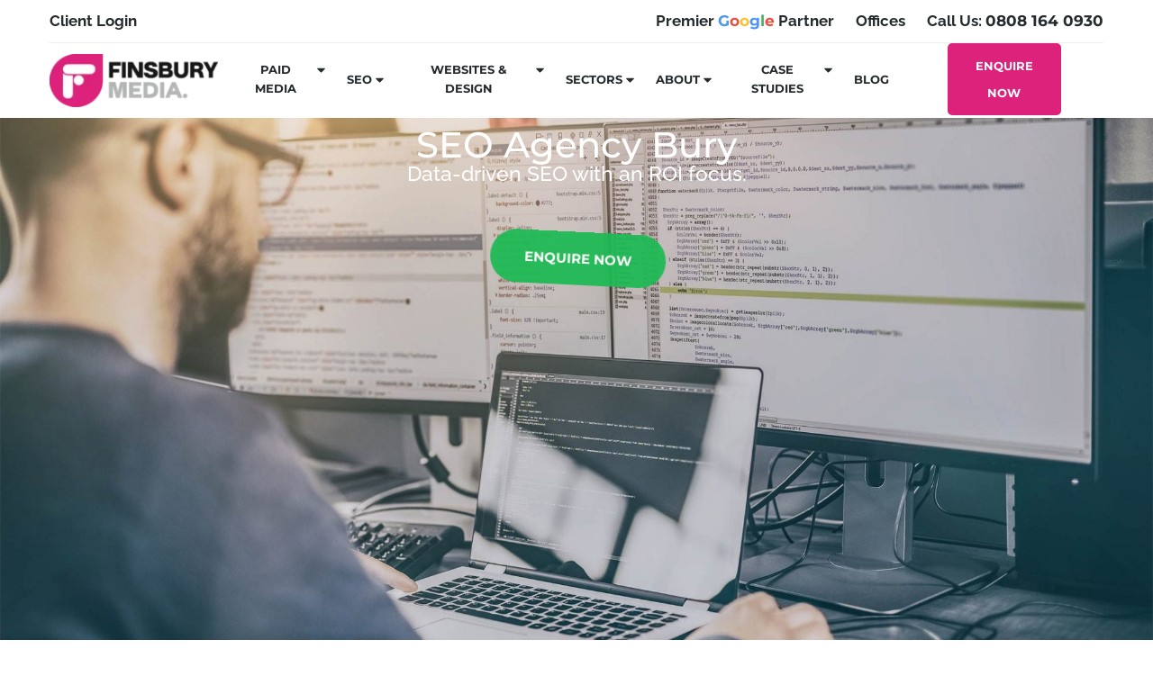

--- FILE ---
content_type: text/html; charset=UTF-8
request_url: https://finsburymedia.com/seo-agency/seo-bury/
body_size: 66407
content:
<!DOCTYPE html>
<html lang="en-US" prefix="og: https://ogp.me/ns#">
<head>
	<meta charset="UTF-8" />
	<meta name="viewport" content="width=device-width, initial-scale=1" />
	<link rel="profile" href="http://gmpg.org/xfn/11" />
	<link rel="pingback" href="https://finsburymedia.com/xmlrpc.php" />
	<style type="text/css">div[id^="wpcf7-f104038"] button.cf7mls_next {   }div[id^="wpcf7-f104038"] button.cf7mls_back {   }div[id^="wpcf7-f99721"] button.cf7mls_next {   }div[id^="wpcf7-f99721"] button.cf7mls_back {   }div[id^="wpcf7-f75844"] button.cf7mls_next {   }div[id^="wpcf7-f75844"] button.cf7mls_back {   }div[id^="wpcf7-f5463"] button.cf7mls_next {   }div[id^="wpcf7-f5463"] button.cf7mls_back {   }div[id^="wpcf7-f1716"] button.cf7mls_next {   }div[id^="wpcf7-f1716"] button.cf7mls_back {   }</style><style type="text/css">div[id^="wpcf7-f104038"] button.cf7mls_next {   }div[id^="wpcf7-f104038"] button.cf7mls_back {   }div[id^="wpcf7-f99721"] button.cf7mls_next {   }div[id^="wpcf7-f99721"] button.cf7mls_back {   }div[id^="wpcf7-f75844"] button.cf7mls_next {   }div[id^="wpcf7-f75844"] button.cf7mls_back {   }div[id^="wpcf7-f5463"] button.cf7mls_next {   }div[id^="wpcf7-f5463"] button.cf7mls_back {   }div[id^="wpcf7-f1716"] button.cf7mls_next {   }div[id^="wpcf7-f1716"] button.cf7mls_back {   }</style><style type="text/css">div[id^="wpcf7-f104038"] button.cf7mls_next {   }div[id^="wpcf7-f104038"] button.cf7mls_back {   }div[id^="wpcf7-f99721"] button.cf7mls_next {   }div[id^="wpcf7-f99721"] button.cf7mls_back {   }div[id^="wpcf7-f75844"] button.cf7mls_next {   }div[id^="wpcf7-f75844"] button.cf7mls_back {   }div[id^="wpcf7-f5463"] button.cf7mls_next {   }div[id^="wpcf7-f5463"] button.cf7mls_back {   }div[id^="wpcf7-f1716"] button.cf7mls_next {   }div[id^="wpcf7-f1716"] button.cf7mls_back {   }</style>	<style>img:is([sizes="auto" i], [sizes^="auto," i]) { contain-intrinsic-size: 3000px 1500px }</style>
	<link rel="preload" as="style" href="https://finsburymedia.com/wp-admin/admin-ajax.php?action=finsmeco_serve_asset&#038;f=cc-core.css&#038;ver=1.2.1" />
<link rel="preload" as="style" href="https://finsburymedia.com/wp-admin/admin-ajax.php?action=finsmeco_serve_asset&#038;f=cc-setup.css&#038;ver=1.2.1" />

<!-- Search Engine Optimization by Rank Math - https://rankmath.com/ -->
<title>🥇 Award Winning SEO Agency in Bury</title>
<meta name="description" content="Boost your business with Finsbury Media, the Bury SEO agency that improves rankings, drives organic traffic, and brings more customers in Bury to your brand."/>
<meta name="robots" content="index, follow, max-snippet:-1, max-video-preview:-1, max-image-preview:large"/>
<link rel="canonical" href="https://finsburymedia.com/seo-agency/seo-bury/" />
<meta property="og:locale" content="en_US" />
<meta property="og:type" content="article" />
<meta property="og:url" content="https://finsburymedia.com/seo-agency/seo-bury/" />
<meta property="og:site_name" content="Finsbury Media" />
<meta property="article:published_time" content="2025-09-30T08:24:48+00:00" />
<meta name="twitter:card" content="summary_large_image" />
<meta name="twitter:label1" content="Time to read" />
<meta name="twitter:data1" content="Less than a minute" />
<script type="application/ld+json" class="rank-math-schema">{"@context":"https://schema.org","@graph":[{"@type":["Person","Organization"],"@id":"https://finsburymedia.com/#person","name":"Finsbury Media"},{"@type":"WebSite","@id":"https://finsburymedia.com/#website","url":"https://finsburymedia.com","name":"Finsbury Media","publisher":{"@id":"https://finsburymedia.com/#person"},"inLanguage":"en-US"},{"@type":"WebPage","@id":"https://finsburymedia.com/seo-agency/seo-bury/#webpage","url":"https://finsburymedia.com/seo-agency/seo-bury/","name":"\ud83e\udd47 Award Winning SEO Agency in Bury","datePublished":"2025-09-30T08:24:48+00:00","dateModified":"2025-09-30T08:24:48+00:00","isPartOf":{"@id":"https://finsburymedia.com/#website"},"inLanguage":"en-US"},{"@type":"Person","@id":"https://finsburymedia.com/author/admin/","name":"admin","url":"https://finsburymedia.com/author/admin/","image":{"@type":"ImageObject","@id":"https://secure.gravatar.com/avatar/a263ba9d5b1ac79903058226322970c0d594563ab82fcdfdfed5854beba7749a?s=96&amp;d=mm&amp;r=g","url":"https://secure.gravatar.com/avatar/a263ba9d5b1ac79903058226322970c0d594563ab82fcdfdfed5854beba7749a?s=96&amp;d=mm&amp;r=g","caption":"admin","inLanguage":"en-US"},"sameAs":["https://finsburymedia.com"]},{"@type":"Article","headline":"\ud83e\udd47 Award Winning SEO Agency in Bury","datePublished":"2025-09-30T08:24:48+00:00","dateModified":"2025-09-30T08:24:48+00:00","author":{"@id":"https://finsburymedia.com/author/admin/","name":"admin"},"publisher":{"@id":"https://finsburymedia.com/#person"},"description":"Boost your business with Finsbury Media, the Bury SEO agency that improves rankings, drives organic traffic, and brings more customers in Bury to your brand.","name":"\ud83e\udd47 Award Winning SEO Agency in Bury","@id":"https://finsburymedia.com/seo-agency/seo-bury/#richSnippet","isPartOf":{"@id":"https://finsburymedia.com/seo-agency/seo-bury/#webpage"},"inLanguage":"en-US","mainEntityOfPage":{"@id":"https://finsburymedia.com/seo-agency/seo-bury/#webpage"}}]}</script>
<!-- /Rank Math WordPress SEO plugin -->

<link rel='dns-prefetch' href='//challenges.cloudflare.com' />
<link rel="alternate" type="application/rss+xml" title="Digital Marketing Agency Finsbury Media &raquo; Feed" href="https://finsburymedia.com/feed/" />
<link rel="alternate" type="application/rss+xml" title="Digital Marketing Agency Finsbury Media &raquo; Comments Feed" href="https://finsburymedia.com/comments/feed/" />
<script>
window._wpemojiSettings = {"baseUrl":"https:\/\/s.w.org\/images\/core\/emoji\/16.0.1\/72x72\/","ext":".png","svgUrl":"https:\/\/s.w.org\/images\/core\/emoji\/16.0.1\/svg\/","svgExt":".svg","source":{"concatemoji":"https:\/\/finsburymedia.com\/wp-includes\/js\/wp-emoji-release.min.js?ver=6.8.3"}};
/*! This file is auto-generated */
!function(s,n){var o,i,e;function c(e){try{var t={supportTests:e,timestamp:(new Date).valueOf()};sessionStorage.setItem(o,JSON.stringify(t))}catch(e){}}function p(e,t,n){e.clearRect(0,0,e.canvas.width,e.canvas.height),e.fillText(t,0,0);var t=new Uint32Array(e.getImageData(0,0,e.canvas.width,e.canvas.height).data),a=(e.clearRect(0,0,e.canvas.width,e.canvas.height),e.fillText(n,0,0),new Uint32Array(e.getImageData(0,0,e.canvas.width,e.canvas.height).data));return t.every(function(e,t){return e===a[t]})}function u(e,t){e.clearRect(0,0,e.canvas.width,e.canvas.height),e.fillText(t,0,0);for(var n=e.getImageData(16,16,1,1),a=0;a<n.data.length;a++)if(0!==n.data[a])return!1;return!0}function f(e,t,n,a){switch(t){case"flag":return n(e,"\ud83c\udff3\ufe0f\u200d\u26a7\ufe0f","\ud83c\udff3\ufe0f\u200b\u26a7\ufe0f")?!1:!n(e,"\ud83c\udde8\ud83c\uddf6","\ud83c\udde8\u200b\ud83c\uddf6")&&!n(e,"\ud83c\udff4\udb40\udc67\udb40\udc62\udb40\udc65\udb40\udc6e\udb40\udc67\udb40\udc7f","\ud83c\udff4\u200b\udb40\udc67\u200b\udb40\udc62\u200b\udb40\udc65\u200b\udb40\udc6e\u200b\udb40\udc67\u200b\udb40\udc7f");case"emoji":return!a(e,"\ud83e\udedf")}return!1}function g(e,t,n,a){var r="undefined"!=typeof WorkerGlobalScope&&self instanceof WorkerGlobalScope?new OffscreenCanvas(300,150):s.createElement("canvas"),o=r.getContext("2d",{willReadFrequently:!0}),i=(o.textBaseline="top",o.font="600 32px Arial",{});return e.forEach(function(e){i[e]=t(o,e,n,a)}),i}function t(e){var t=s.createElement("script");t.src=e,t.defer=!0,s.head.appendChild(t)}"undefined"!=typeof Promise&&(o="wpEmojiSettingsSupports",i=["flag","emoji"],n.supports={everything:!0,everythingExceptFlag:!0},e=new Promise(function(e){s.addEventListener("DOMContentLoaded",e,{once:!0})}),new Promise(function(t){var n=function(){try{var e=JSON.parse(sessionStorage.getItem(o));if("object"==typeof e&&"number"==typeof e.timestamp&&(new Date).valueOf()<e.timestamp+604800&&"object"==typeof e.supportTests)return e.supportTests}catch(e){}return null}();if(!n){if("undefined"!=typeof Worker&&"undefined"!=typeof OffscreenCanvas&&"undefined"!=typeof URL&&URL.createObjectURL&&"undefined"!=typeof Blob)try{var e="postMessage("+g.toString()+"("+[JSON.stringify(i),f.toString(),p.toString(),u.toString()].join(",")+"));",a=new Blob([e],{type:"text/javascript"}),r=new Worker(URL.createObjectURL(a),{name:"wpTestEmojiSupports"});return void(r.onmessage=function(e){c(n=e.data),r.terminate(),t(n)})}catch(e){}c(n=g(i,f,p,u))}t(n)}).then(function(e){for(var t in e)n.supports[t]=e[t],n.supports.everything=n.supports.everything&&n.supports[t],"flag"!==t&&(n.supports.everythingExceptFlag=n.supports.everythingExceptFlag&&n.supports[t]);n.supports.everythingExceptFlag=n.supports.everythingExceptFlag&&!n.supports.flag,n.DOMReady=!1,n.readyCallback=function(){n.DOMReady=!0}}).then(function(){return e}).then(function(){var e;n.supports.everything||(n.readyCallback(),(e=n.source||{}).concatemoji?t(e.concatemoji):e.wpemoji&&e.twemoji&&(t(e.twemoji),t(e.wpemoji)))}))}((window,document),window._wpemojiSettings);
</script>
<link rel='stylesheet' id='finsbury-media-cookie-consent-core-css-css' href='https://finsburymedia.com/wp-admin/admin-ajax.php?action=finsmeco_serve_asset&#038;f=cc-core.css&#038;ver=1.2.1' media='all' />
<link rel='stylesheet' id='finsbury-media-cookie-consent-setup-css-css' href='https://finsburymedia.com/wp-admin/admin-ajax.php?action=finsmeco_serve_asset&#038;f=cc-setup.css&#038;ver=1.2.1' media='all' />
<link rel='preload' href='https://finsburymedia.com/wp-content/plugins/instagram-feed/css/sbi-styles.min.css?ver=6.9.1' as='style'
                    onload="this.onload=null;this.rel='stylesheet'" />
                <noscript><link rel='stylesheet' href='https://finsburymedia.com/wp-content/plugins/instagram-feed/css/sbi-styles.min.css?ver=6.9.1' /></noscript><link rel='stylesheet' id='hfe-widgets-style-css' href='https://finsburymedia.com/wp-content/plugins/header-footer-elementor/inc/widgets-css/frontend.css?ver=2.5.2' media='all' />
<link rel='preload' href='https://finsburymedia.com/wp-content/plugins/premium-addons-for-elementor/assets/frontend/min-css/premium-addons.min.css?ver=4.11.20' as='style'
                    onload="this.onload=null;this.rel='stylesheet'" />
                <noscript><link rel='stylesheet' href='https://finsburymedia.com/wp-content/plugins/premium-addons-for-elementor/assets/frontend/min-css/premium-addons.min.css?ver=4.11.20' /></noscript><style id='wp-emoji-styles-inline-css'>

	img.wp-smiley, img.emoji {
		display: inline !important;
		border: none !important;
		box-shadow: none !important;
		height: 1em !important;
		width: 1em !important;
		margin: 0 0.07em !important;
		vertical-align: -0.1em !important;
		background: none !important;
		padding: 0 !important;
	}
</style>
<link rel='preload' href='https://finsburymedia.com/wp-includes/css/dist/components/style.min.css?ver=6.8.3' as='style'
                    onload="this.onload=null;this.rel='stylesheet'" />
                <noscript><link rel='stylesheet' href='https://finsburymedia.com/wp-includes/css/dist/components/style.min.css?ver=6.8.3' /></noscript><link rel='stylesheet' id='wp-preferences-css' href='https://finsburymedia.com/wp-includes/css/dist/preferences/style.min.css?ver=6.8.3' media='all' />
<link rel='stylesheet' id='wp-block-editor-css' href='https://finsburymedia.com/wp-includes/css/dist/block-editor/style.min.css?ver=6.8.3' media='all' />
<link rel='preload' href='https://finsburymedia.com/wp-content/plugins/popup-maker/dist/packages/block-library-style.css?ver=dbea705cfafe089d65f1' as='style'
                    onload="this.onload=null;this.rel='stylesheet'" />
                <noscript><link rel='stylesheet' href='https://finsburymedia.com/wp-content/plugins/popup-maker/dist/packages/block-library-style.css?ver=dbea705cfafe089d65f1' /></noscript><link rel='stylesheet' id='cf7mls-css' href='https://finsburymedia.com/wp-content/plugins/cf7-multi-step/assets/frontend/css/cf7mls.css?ver=2.7.9' media='all' />
<link rel='preload' href='https://finsburymedia.com/wp-content/plugins/cf7-multi-step/assets/frontend/animate/animate.min.css?ver=2.7.9' as='style'
                    onload="this.onload=null;this.rel='stylesheet'" />
                <noscript><link rel='stylesheet' href='https://finsburymedia.com/wp-content/plugins/cf7-multi-step/assets/frontend/animate/animate.min.css?ver=2.7.9' /></noscript><link rel='preload' href='https://finsburymedia.com/wp-content/plugins/contact-form-7/includes/css/styles.css?ver=6.1.2' as='style'
                    onload="this.onload=null;this.rel='stylesheet'" />
                <noscript><link rel='stylesheet' href='https://finsburymedia.com/wp-content/plugins/contact-form-7/includes/css/styles.css?ver=6.1.2' /></noscript><link rel='preload' href='https://finsburymedia.com/wp-content/plugins/header-footer-elementor/assets/css/header-footer-elementor.css?ver=2.5.2' as='style'
                    onload="this.onload=null;this.rel='stylesheet'" />
                <noscript><link rel='stylesheet' href='https://finsburymedia.com/wp-content/plugins/header-footer-elementor/assets/css/header-footer-elementor.css?ver=2.5.2' /></noscript><link rel='stylesheet' id='elementor-frontend-css' href='https://finsburymedia.com/wp-content/plugins/elementor/assets/css/frontend.min.css?ver=3.33.2' media='all' />
<link rel='stylesheet' id='elementor-post-5-css' href='https://finsburymedia.com/wp-content/uploads/elementor/css/post-5.css?ver=1764866263' media='all' />
<link rel='preload' href='https://finsburymedia.com/wp-content/plugins/instagram-feed/css/sbi-styles.min.css?ver=6.9.1' as='style'
                    onload="this.onload=null;this.rel='stylesheet'" />
                <noscript><link rel='stylesheet' href='https://finsburymedia.com/wp-content/plugins/instagram-feed/css/sbi-styles.min.css?ver=6.9.1' /></noscript><link rel='preload' href='https://finsburymedia.com/wp-content/themes/hello-elementor/theme.min.css?ver=3.3.0' as='style'
                    onload="this.onload=null;this.rel='stylesheet'" />
                <noscript><link rel='stylesheet' href='https://finsburymedia.com/wp-content/themes/hello-elementor/theme.min.css?ver=3.3.0' /></noscript><link rel='preload' href='https://finsburymedia.com/wp-content/plugins/essential-addons-for-elementor-lite/assets/front-end/css/view/general.min.css?ver=6.5.3' as='style'
                    onload="this.onload=null;this.rel='stylesheet'" />
                <noscript><link rel='stylesheet' href='https://finsburymedia.com/wp-content/plugins/essential-addons-for-elementor-lite/assets/front-end/css/view/general.min.css?ver=6.5.3' /></noscript><link rel='preload' href='https://finsburymedia.com/wp-content/uploads/essential-addons-elementor/eael-9.css?ver=1759220688' as='style'
                    onload="this.onload=null;this.rel='stylesheet'" />
                <noscript><link rel='stylesheet' href='https://finsburymedia.com/wp-content/uploads/essential-addons-elementor/eael-9.css?ver=1759220688' /></noscript><link rel='stylesheet' id='elementor-post-9-css' href='https://finsburymedia.com/wp-content/uploads/elementor/css/post-9.css?ver=1764866264' media='all' />
<link rel='stylesheet' id='elementor-post-554-css' href='https://finsburymedia.com/wp-content/uploads/elementor/css/post-554.css?ver=1764866264' media='all' />
<link rel='preload' href='https://finsburymedia.com/wp-content/plugins/widget-google-reviews/assets/css/public-main.css?ver=6.5' as='style'
                    onload="this.onload=null;this.rel='stylesheet'" />
                <noscript><link rel='stylesheet' href='https://finsburymedia.com/wp-content/plugins/widget-google-reviews/assets/css/public-main.css?ver=6.5' /></noscript><link rel='stylesheet' id='hello-elementor-css' href='https://finsburymedia.com/wp-content/themes/hello-elementor/style.min.css?ver=3.3.0' media='all' />
<link rel='preload' href='https://finsburymedia.com/wp-content/themes/hello-elementor/header-footer.min.css?ver=3.3.0' as='style'
                    onload="this.onload=null;this.rel='stylesheet'" />
                <noscript><link rel='stylesheet' href='https://finsburymedia.com/wp-content/themes/hello-elementor/header-footer.min.css?ver=3.3.0' /></noscript><link rel='stylesheet' id='popup-maker-site-css' href='https://finsburymedia.com/wp-content/plugins/popup-maker/dist/assets/site.css?ver=1.21.4' media='all' />
<style id='popup-maker-site-inline-css'>
/* Popup Theme 62298: Default Theme */
.pum-theme-62298, .pum-theme-default-theme { background-color: rgba( 255, 255, 255, 1.00 ) } 
.pum-theme-62298 .pum-container, .pum-theme-default-theme .pum-container { padding: 18px; border-radius: 0px; border: 1px none #000000; box-shadow: 1px 1px 3px 0px rgba( 2, 2, 2, 0.23 ); background-color: rgba( 249, 249, 249, 1.00 ) } 
.pum-theme-62298 .pum-title, .pum-theme-default-theme .pum-title { color: #000000; text-align: left; text-shadow: 0px 0px 0px rgba( 2, 2, 2, 0.23 ); font-family: inherit; font-weight: 400; font-size: 32px; font-style: normal; line-height: 36px } 
.pum-theme-62298 .pum-content, .pum-theme-default-theme .pum-content { color: #8c8c8c; font-family: inherit; font-weight: 400; font-style: inherit } 
.pum-theme-62298 .pum-content + .pum-close, .pum-theme-default-theme .pum-content + .pum-close { position: absolute; height: auto; width: auto; left: auto; right: 0px; bottom: auto; top: 0px; padding: 8px; color: #ffffff; font-family: inherit; font-weight: 400; font-size: 12px; font-style: inherit; line-height: 36px; border: 1px none #ffffff; border-radius: 0px; box-shadow: 1px 1px 3px 0px rgba( 2, 2, 2, 0.23 ); text-shadow: 0px 0px 0px rgba( 0, 0, 0, 0.23 ); background-color: rgba( 0, 183, 205, 1.00 ) } 

/* Popup Theme 62299: Light Box */
.pum-theme-62299, .pum-theme-lightbox { background-color: rgba( 0, 0, 0, 0.60 ) } 
.pum-theme-62299 .pum-container, .pum-theme-lightbox .pum-container { padding: 18px; border-radius: 3px; border: 8px solid #000000; box-shadow: 0px 0px 30px 0px rgba( 2, 2, 2, 1.00 ); background-color: rgba( 255, 255, 255, 1.00 ) } 
.pum-theme-62299 .pum-title, .pum-theme-lightbox .pum-title { color: #000000; text-align: left; text-shadow: 0px 0px 0px rgba( 2, 2, 2, 0.23 ); font-family: inherit; font-weight: 100; font-size: 32px; line-height: 36px } 
.pum-theme-62299 .pum-content, .pum-theme-lightbox .pum-content { color: #000000; font-family: inherit; font-weight: 100 } 
.pum-theme-62299 .pum-content + .pum-close, .pum-theme-lightbox .pum-content + .pum-close { position: absolute; height: 26px; width: 26px; left: auto; right: -13px; bottom: auto; top: -13px; padding: 0px; color: #ffffff; font-family: Arial; font-weight: 100; font-size: 24px; line-height: 24px; border: 2px solid #ffffff; border-radius: 26px; box-shadow: 0px 0px 15px 1px rgba( 2, 2, 2, 0.75 ); text-shadow: 0px 0px 0px rgba( 0, 0, 0, 0.23 ); background-color: rgba( 0, 0, 0, 1.00 ) } 

/* Popup Theme 62300: Enterprise Blue */
.pum-theme-62300, .pum-theme-enterprise-blue { background-color: rgba( 0, 0, 0, 0.70 ) } 
.pum-theme-62300 .pum-container, .pum-theme-enterprise-blue .pum-container { padding: 28px; border-radius: 5px; border: 1px none #000000; box-shadow: 0px 10px 25px 4px rgba( 2, 2, 2, 0.50 ); background-color: rgba( 255, 255, 255, 1.00 ) } 
.pum-theme-62300 .pum-title, .pum-theme-enterprise-blue .pum-title { color: #315b7c; text-align: left; text-shadow: 0px 0px 0px rgba( 2, 2, 2, 0.23 ); font-family: inherit; font-weight: 100; font-size: 34px; line-height: 36px } 
.pum-theme-62300 .pum-content, .pum-theme-enterprise-blue .pum-content { color: #2d2d2d; font-family: inherit; font-weight: 100 } 
.pum-theme-62300 .pum-content + .pum-close, .pum-theme-enterprise-blue .pum-content + .pum-close { position: absolute; height: 28px; width: 28px; left: auto; right: 8px; bottom: auto; top: 8px; padding: 4px; color: #ffffff; font-family: Times New Roman; font-weight: 100; font-size: 20px; line-height: 20px; border: 1px none #ffffff; border-radius: 42px; box-shadow: 0px 0px 0px 0px rgba( 2, 2, 2, 0.23 ); text-shadow: 0px 0px 0px rgba( 0, 0, 0, 0.23 ); background-color: rgba( 49, 91, 124, 1.00 ) } 

/* Popup Theme 62301: Hello Box */
.pum-theme-62301, .pum-theme-hello-box { background-color: rgba( 0, 0, 0, 0.75 ) } 
.pum-theme-62301 .pum-container, .pum-theme-hello-box .pum-container { padding: 30px; border-radius: 80px; border: 14px solid #81d742; box-shadow: 0px 0px 0px 0px rgba( 2, 2, 2, 0.00 ); background-color: rgba( 255, 255, 255, 1.00 ) } 
.pum-theme-62301 .pum-title, .pum-theme-hello-box .pum-title { color: #2d2d2d; text-align: left; text-shadow: 0px 0px 0px rgba( 2, 2, 2, 0.23 ); font-family: Montserrat; font-weight: 100; font-size: 32px; line-height: 36px } 
.pum-theme-62301 .pum-content, .pum-theme-hello-box .pum-content { color: #2d2d2d; font-family: inherit; font-weight: 100 } 
.pum-theme-62301 .pum-content + .pum-close, .pum-theme-hello-box .pum-content + .pum-close { position: absolute; height: auto; width: auto; left: auto; right: -30px; bottom: auto; top: -30px; padding: 0px; color: #2d2d2d; font-family: Times New Roman; font-weight: 100; font-size: 32px; line-height: 28px; border: 1px none #ffffff; border-radius: 28px; box-shadow: 0px 0px 0px 0px rgba( 2, 2, 2, 0.23 ); text-shadow: 0px 0px 0px rgba( 0, 0, 0, 0.23 ); background-color: rgba( 255, 255, 255, 1.00 ) } 

/* Popup Theme 62302: Cutting Edge */
.pum-theme-62302, .pum-theme-cutting-edge { background-color: rgba( 0, 0, 0, 0.50 ) } 
.pum-theme-62302 .pum-container, .pum-theme-cutting-edge .pum-container { padding: 18px; border-radius: 0px; border: 1px none #000000; box-shadow: 0px 10px 25px 0px rgba( 2, 2, 2, 0.50 ); background-color: rgba( 30, 115, 190, 1.00 ) } 
.pum-theme-62302 .pum-title, .pum-theme-cutting-edge .pum-title { color: #ffffff; text-align: left; text-shadow: 0px 0px 0px rgba( 2, 2, 2, 0.23 ); font-family: Sans-Serif; font-weight: 100; font-size: 26px; line-height: 28px } 
.pum-theme-62302 .pum-content, .pum-theme-cutting-edge .pum-content { color: #ffffff; font-family: inherit; font-weight: 100 } 
.pum-theme-62302 .pum-content + .pum-close, .pum-theme-cutting-edge .pum-content + .pum-close { position: absolute; height: 24px; width: 24px; left: auto; right: 0px; bottom: auto; top: 0px; padding: 0px; color: #1e73be; font-family: Times New Roman; font-weight: 100; font-size: 32px; line-height: 24px; border: 1px none #ffffff; border-radius: 0px; box-shadow: -1px 1px 1px 0px rgba( 2, 2, 2, 0.10 ); text-shadow: -1px 1px 1px rgba( 0, 0, 0, 0.10 ); background-color: rgba( 238, 238, 34, 1.00 ) } 

/* Popup Theme 62303: Framed Border */
.pum-theme-62303, .pum-theme-framed-border { background-color: rgba( 255, 255, 255, 0.50 ) } 
.pum-theme-62303 .pum-container, .pum-theme-framed-border .pum-container { padding: 18px; border-radius: 0px; border: 20px outset #dd3333; box-shadow: 1px 1px 3px 0px rgba( 2, 2, 2, 0.97 ) inset; background-color: rgba( 255, 251, 239, 1.00 ) } 
.pum-theme-62303 .pum-title, .pum-theme-framed-border .pum-title { color: #000000; text-align: left; text-shadow: 0px 0px 0px rgba( 2, 2, 2, 0.23 ); font-family: inherit; font-weight: 100; font-size: 32px; line-height: 36px } 
.pum-theme-62303 .pum-content, .pum-theme-framed-border .pum-content { color: #2d2d2d; font-family: inherit; font-weight: 100 } 
.pum-theme-62303 .pum-content + .pum-close, .pum-theme-framed-border .pum-content + .pum-close { position: absolute; height: 20px; width: 20px; left: auto; right: -20px; bottom: auto; top: -20px; padding: 0px; color: #ffffff; font-family: Tahoma; font-weight: 700; font-size: 16px; line-height: 18px; border: 1px none #ffffff; border-radius: 0px; box-shadow: 0px 0px 0px 0px rgba( 2, 2, 2, 0.23 ); text-shadow: 0px 0px 0px rgba( 0, 0, 0, 0.23 ); background-color: rgba( 0, 0, 0, 0.55 ) } 

/* Popup Theme 62304: Floating Bar - Soft Blue */
.pum-theme-62304, .pum-theme-floating-bar { background-color: rgba( 255, 255, 255, 0.00 ) } 
.pum-theme-62304 .pum-container, .pum-theme-floating-bar .pum-container { padding: 8px; border-radius: 0px; border: 1px none #000000; box-shadow: 1px 1px 3px 0px rgba( 2, 2, 2, 0.23 ); background-color: rgba( 238, 246, 252, 1.00 ) } 
.pum-theme-62304 .pum-title, .pum-theme-floating-bar .pum-title { color: #505050; text-align: left; text-shadow: 0px 0px 0px rgba( 2, 2, 2, 0.23 ); font-family: inherit; font-weight: 400; font-size: 32px; line-height: 36px } 
.pum-theme-62304 .pum-content, .pum-theme-floating-bar .pum-content { color: #505050; font-family: inherit; font-weight: 400 } 
.pum-theme-62304 .pum-content + .pum-close, .pum-theme-floating-bar .pum-content + .pum-close { position: absolute; height: 18px; width: 18px; left: auto; right: 5px; bottom: auto; top: 50%; padding: 0px; color: #505050; font-family: Sans-Serif; font-weight: 700; font-size: 15px; line-height: 18px; border: 1px solid #505050; border-radius: 15px; box-shadow: 0px 0px 0px 0px rgba( 2, 2, 2, 0.00 ); text-shadow: 0px 0px 0px rgba( 0, 0, 0, 0.00 ); background-color: rgba( 255, 255, 255, 0.00 ); transform: translate(0, -50%) } 

/* Popup Theme 62305: Content Only - For use with page builders or block editor */
.pum-theme-62305, .pum-theme-content-only { background-color: rgba( 0, 0, 0, 0.70 ) } 
.pum-theme-62305 .pum-container, .pum-theme-content-only .pum-container { padding: 0px; border-radius: 0px; border: 1px none #000000; box-shadow: 0px 0px 0px 0px rgba( 2, 2, 2, 0.00 ) } 
.pum-theme-62305 .pum-title, .pum-theme-content-only .pum-title { color: #000000; text-align: left; text-shadow: 0px 0px 0px rgba( 2, 2, 2, 0.23 ); font-family: inherit; font-weight: 400; font-size: 32px; line-height: 36px } 
.pum-theme-62305 .pum-content, .pum-theme-content-only .pum-content { color: #8c8c8c; font-family: inherit; font-weight: 400 } 
.pum-theme-62305 .pum-content + .pum-close, .pum-theme-content-only .pum-content + .pum-close { position: absolute; height: 18px; width: 18px; left: auto; right: 7px; bottom: auto; top: 7px; padding: 0px; color: #000000; font-family: inherit; font-weight: 700; font-size: 20px; line-height: 20px; border: 1px none #ffffff; border-radius: 15px; box-shadow: 0px 0px 0px 0px rgba( 2, 2, 2, 0.00 ); text-shadow: 0px 0px 0px rgba( 0, 0, 0, 0.00 ); background-color: rgba( 255, 255, 255, 0.00 ) } 

#pum-62319 {z-index: 1999999999}
#pum-5450 {z-index: 1999999999}

</style>
<link rel='stylesheet' id='hfe-elementor-icons-css' href='https://finsburymedia.com/wp-content/plugins/elementor/assets/lib/eicons/css/elementor-icons.min.css?ver=5.34.0' media='all' />
<link rel='preload' href='https://finsburymedia.com/wp-content/plugins/elementor/assets/css/widget-icon-list.min.css?ver=3.24.3' as='style'
                    onload="this.onload=null;this.rel='stylesheet'" />
                <noscript><link rel='stylesheet' href='https://finsburymedia.com/wp-content/plugins/elementor/assets/css/widget-icon-list.min.css?ver=3.24.3' /></noscript><link rel='stylesheet' id='hfe-social-icons-css' href='https://finsburymedia.com/wp-content/plugins/elementor/assets/css/widget-social-icons.min.css?ver=3.24.0' media='all' />
<link rel='preload' href='https://finsburymedia.com/wp-content/plugins/elementor/assets/lib/font-awesome/css/brands.css?ver=5.15.3' as='style'
                    onload="this.onload=null;this.rel='stylesheet'" />
                <noscript><link rel='stylesheet' href='https://finsburymedia.com/wp-content/plugins/elementor/assets/lib/font-awesome/css/brands.css?ver=5.15.3' /></noscript><link rel='preload' href='https://finsburymedia.com/wp-content/plugins/elementor/assets/lib/font-awesome/css/fontawesome.css?ver=5.15.3' as='style'
                    onload="this.onload=null;this.rel='stylesheet'" />
                <noscript><link rel='stylesheet' href='https://finsburymedia.com/wp-content/plugins/elementor/assets/lib/font-awesome/css/fontawesome.css?ver=5.15.3' /></noscript><link rel='preload' href='https://finsburymedia.com/wp-content/plugins/elementor/assets/lib/font-awesome/css/solid.css?ver=5.15.3' as='style'
                    onload="this.onload=null;this.rel='stylesheet'" />
                <noscript><link rel='stylesheet' href='https://finsburymedia.com/wp-content/plugins/elementor/assets/lib/font-awesome/css/solid.css?ver=5.15.3' /></noscript><link rel='preload' href='https://finsburymedia.com/wp-content/themes/hello-elementor-child/style.css?ver=2.7.1.1738661568' as='style'
                    onload="this.onload=null;this.rel='stylesheet'" />
                <noscript><link rel='stylesheet' href='https://finsburymedia.com/wp-content/themes/hello-elementor-child/style.css?ver=2.7.1.1738661568' /></noscript><link rel='preload' href='https://finsburymedia.com/wp-content/uploads/elementor/google-fonts/css/montserrat.css?ver=1764084793' as='style' onload="this.onload=null;this.rel='stylesheet'" />
                <noscript><link rel='stylesheet' href='https://finsburymedia.com/wp-content/uploads/elementor/google-fonts/css/montserrat.css?ver=1764084793' /></noscript><link rel='preload' href='https://finsburymedia.com/wp-content/uploads/elementor/google-fonts/css/raleway.css?ver=1764084795' as='style' onload="this.onload=null;this.rel='stylesheet'" />
                <noscript><link rel='stylesheet' href='https://finsburymedia.com/wp-content/uploads/elementor/google-fonts/css/raleway.css?ver=1764084795' /></noscript><script id="finsmeco-consent-defaults-js-after">
		// consent mode defaults
		window.dataLayer = window.dataLayer || [];
		function gtag() { dataLayer.push(arguments); }
		
		gtag("consent", "default", {
			ad_storage: "denied",
			analytics_storage: "denied",
			ad_user_data: "denied",
			ad_personalization: "denied",
			wait_for_update: 1500,
		});

		window.uetq = window.uetq || [];
		window.uetq.push("consent", "default", {
			ad_storage: "denied",
			analytics_storage: "denied",
		});

		window.clarity = window.clarity || function() {
			(window.clarity.q = window.clarity.q || []).push(arguments);
		};
		window.clarity("consentv2", {
			ad_Storage: "denied",
			analytics_Storage: "denied",
		});
	
</script>
<script src="https://finsburymedia.com/wp-includes/js/jquery/jquery.min.js?ver=3.7.1" id="jquery-core-js"></script>
<script src="https://finsburymedia.com/wp-includes/js/jquery/jquery-migrate.min.js?ver=3.4.1" defer></script><script id="jquery-js-after">
!function($){"use strict";$(document).ready(function(){$(this).scrollTop()>100&&$(".hfe-scroll-to-top-wrap").removeClass("hfe-scroll-to-top-hide"),$(window).scroll(function(){$(this).scrollTop()<100?$(".hfe-scroll-to-top-wrap").fadeOut(300):$(".hfe-scroll-to-top-wrap").fadeIn(300)}),$(".hfe-scroll-to-top-wrap").on("click",function(){$("html, body").animate({scrollTop:0},300);return!1})})}(jQuery);
!function($){'use strict';$(document).ready(function(){var bar=$('.hfe-reading-progress-bar');if(!bar.length)return;$(window).on('scroll',function(){var s=$(window).scrollTop(),d=$(document).height()-$(window).height(),p=d? s/d*100:0;bar.css('width',p+'%')});});}(jQuery);
</script>
<script defer="defer" src="https://finsburymedia.com/wp-content/plugins/widget-google-reviews/assets/js/public-main.js?ver=6.5" id="grw-public-main-js-js"></script>
<link rel="https://api.w.org/" href="https://finsburymedia.com/wp-json/" /><link rel="alternate" title="JSON" type="application/json" href="https://finsburymedia.com/wp-json/wp/v2/pages/71578" /><link rel="EditURI" type="application/rsd+xml" title="RSD" href="https://finsburymedia.com/xmlrpc.php?rsd" />
<meta name="generator" content="WordPress 6.8.3" />
<link rel='shortlink' href='https://finsburymedia.com/?p=71578' />
<link rel="alternate" title="oEmbed (JSON)" type="application/json+oembed" href="https://finsburymedia.com/wp-json/oembed/1.0/embed?url=https%3A%2F%2Ffinsburymedia.com%2Fseo-agency%2Fseo-bury%2F" />
<link rel="alternate" title="oEmbed (XML)" type="text/xml+oembed" href="https://finsburymedia.com/wp-json/oembed/1.0/embed?url=https%3A%2F%2Ffinsburymedia.com%2Fseo-agency%2Fseo-bury%2F&#038;format=xml" />
<!-- start Simple Custom CSS and JS -->
<style>
#google_review_sec .wp-google-time { display:none !important; }</style>
<!-- end Simple Custom CSS and JS -->
<!-- start Simple Custom CSS and JS -->
<style>
@media not all and (min-resolution: 0.001dpcm) {
  @supports (-webkit-appearance: none) and (not (-ms-ime-align: auto)) {
.eael-simple-menu-container .eael-simple-menu li {
    margin-left: 0px!important;
}
  }
}

.mbl_item {
    display: none!important;
}
ul.hfe-breadcrumbs.hfe-breadcrumbs-show-home {
    display: none;
}

@media (max-width: 767px){ 
	
	.serv_rght img {
    height: 500px!important;
}
	.laptop-img img{
		height: unset!important;
	}
.case-studies-template .strtgy_bxs li.eael-feature-list-item , .case-studies-template .eael-feature-list-horizontal li.eael-feature-list-item {
    width: 100%!important;
}
	
	body .bespoke_txt.cook_txt {
    padding-left: 0px!important;
}
	
	.loc_sec.hero_newsec .hero-content h1.hero-heading, .ppc_loc.hero_newsec .hero-content h1.hero-heading {
    text-transform: unset;
    font-size: 44px!important;

    width: 100%;
    max-width: 100%;
}
	
.case-studies-template  .hero_newsec .hero-content h1.hero-heading {
    font-size: 42px!important;
    padding: 0px 22px!important;
}
	
body.page-id-65313 .hero_newsec .hero-content h1.hero-heading.typewriter {

    font-size: 32px;
}
	
.hero_newsec.home_left .hero-content {
    text-align: left!important;
	  max-width: 100%!important;
    width: 100%;
    padding: 0px 20px!important;

}
body .hero_newsec .hero-content h1.hero-heading {
    font-size: 32px;

}
	
.hero_newsec .hero-content {
    max-width: 100%!important;
    width: 100%;
    padding: 0px 20px!important;
}
	
	.review_sec .elementor-absolute.elementor-widget.elementor-widget-text-editor {
    top: 18%;
}
	
.review_sec div#google_review_sec {
    top: 22%!important;
}
	
.review_sec .hdng_grn.elementor-absolute.elementor-widget.elementor-widget-heading h2 {
    font-size: 34px!important;
    line-height: 50px;
}

.review_sec .hdng_grn.elementor-absolute.elementor-widget.elementor-widget-heading {
    padding: 0px;
}

.auntr_sec.e-flex.e-con-boxed.e-con.e-parent {
    background-size: 390px 890px;
    position: static;
    background-image: url(https://finsburymedia.com/wp-content/uploads/2025/11/marketing-1.webp)!important;
    padding: 0px;
    margin: 0px;
	margin-top: -31px !important;
}
	
.home_bnr.home_temp img {
    min-height: 600px!important;

}
.home_bnr.home_temp .elementor-absolute.elementor-widget.elementor-widget-heading {
    top: 28%;
}
	
	
body .boxes_div.container {
    margin: 0 auto;
    text-align: center;
    flex-direction: column;
    align-items: center;
}
	
	.home_bnr.e-flex.e-con-boxed.e-con.e-parent.e-lazyloaded, .pg_inr.e-flex.e-con.e-child {
    min-height: 600px;
}
	
	
	body .portfolio-grid {
    grid-template-columns: repeat(1, 1fr)!important;
    gap: 30px!important;
}
	
	body  .cse_stdies .filter-button, body .filter-button {
    min-width: 300px!important;
    border: 1px solid #dd247d!important;
}
	
	
	.awrd_img img {
    object-position: 0px 0px!important;
}
	
	body .top_blck img, .img_sec .elementor-widget-image img {
    height: 100%!important;
		object-fit: cover;
}
	
	body .fm-img img {
    object-position: center center!important;
}
	
	body .tab_sec li.eael-feature-list-item {
    max-width: 100%;
    padding: 0px 0px 20px 0px!important;
    margin-right: 0px!important;
}
	
	body .lady_img img {
    object-position: 0px 0px!important; 
}
	
	.table_newcolumn.web_table .e-con-full.e-flex.e-con.e-child {
    display: flex;
    justify-content: center;
}
	.serv_sec.main_serv li.eael-feature-list-item {

    width: 100%;
    max-width: 100%!important;

}
	
	.e-con-full.price-table-lft {
    width: 78%;
}
.e-con-full.price-table-bg {
    width: 22%;
}
.package_main .table_newcolumn .e-con-inner .e-con-full.e-flex {
    display: flex;
    justify-content: center;
}
	
	.smart_sec li.eael-feature-list-item, .smart_sec li.eael-feature-list-item {
   
    width: 100%!important;
    max-width: 100%!important;

}
body .blck_main.ofc_main {
    padding: 0px 16px!important;
}

body .smart_sec {
    padding: 0px 16px;
    margin-top: 0px;
}


	
	#menu-main-menu-1 span.eael-simple-menu-indicator {
    width: 100px;
    height: 44px;
    top: 5px;
}
	
	.mbl_item {
    display: block!important;
}
	.tect_rock.elementor-widget.elementor-widget-eael-feature-list {
    padding: 0px!important;
}
	.grid_logo figure.gallery-item {
    padding: 0px!important;
    float: left;
    margin: 0px!important;
}
	
	.blue_listsec li.elementor-icon-list-item.elementor-inline-item {
    flex-direction: column;
    width: 100%;
    max-width: 100%!important;
    margin: 30px 10px;
    padding: 0px 10px;
}
	
	
	.inc_list li.elementor-icon-list-item {
    float: left;
    width: 100%;
    max-width: 100%!important;
}

.seo_work2 .work_proc .e-con-full.e-flex.e-con.e-child {
    margin-bottom: 40px;
}
	
	.seo_bene1 .seo_bene .e-con-full.e-flex.e-con.e-child {
    margin-bottom: 60px;
    max-width: 280px;
    margin: 0 auto 70px auto;
}

.page-id-64914 .recshap_sec {
    padding-top: 240px;
}

.page-id-64914 .recshap_sec .elementor-widget.elementor-widget-icon-box {
    top: -220px!important;
    padding: 0px 20px;
}
	
.home_bnr{
    background-position: 39% 0%!important;
}
	
	body .blue_sec.e-flex.e-con-boxed.e-con.e-parent.e-lazyloaded {
    padding: 80px  20px 0px 20px;
}
	body .logo_slide .elementor-swiper-button.elementor-swiper-button-next {
    right: 0px;
}
	body .safe_img {
    position: static;
}
	body .logo_slide .elementor-swiper-button.elementor-swiper-button-prev {
    left: 0px;
}
	
	.box1.e-transform.elementor-position-top.elementor-widget.elementor-widget-image-box {
    position: static;
    width: 100%!important;
    transform: unset!important;
    max-width: 100%;
}

.box1.e-transform.elementor-position-top.elementor-widget.elementor-widget-image-box .elementor-image-box-wrapper {
    transform: unset;
}

.box1.e-transform.elementor-position-top.elementor-widget.elementor-widget-image-box .elementor-image-box-wrapper figure.elementor-image-box-img {
    width: 100%;
}


.recshap_sec .elementor-widget.elementor-widget-icon-box {
    position: absolute;
    top: -150px;
}
	.srv_bx .bx_hdng .elementor-widget-heading:before {
    bottom: -3px!important;

}
	#mega-menu-wrap-menu-1 #mega-menu-menu-1 > li.mega-menu-item.ofc_menu ul.mega-sub-menu {
    margin-top: 5px;

}
	.srv_bx .bx_hdng {
    justify-content: center;
}
	
	#mega-menu-wrap-menu-1 #mega-menu-menu-1 li.mega-menu-item-has-children > a.mega-menu-link > span.mega-indicator:after {
    font-size: 26px;

}
	
	/* Mega menu css */ 
	
	ul#mega-menu-menu-1 li.mega-menu-item-has-children.mega-menu-megamenu > ul.mega-sub-menu {
    height: 400px!important;
    overflow-y: scroll!important;
}
	header ::-webkit-scrollbar {
  background: #eee; 
}

header ::-webkit-scrollbar-thumb {
  background: #d5d4d4; 
  border-radius: 10px;
}
	
.hdr_midl.mobl_hdr.elementor-hidden-desktop.elementor-section-boxed.elementor-section-height-default.elementor-section-height-default .hdr_enqa {
    display: none!important;
}

.mega-menu-toggle.mega-menu-open +  ul#mega-menu-menu-1 {
    top: 78px!important;
    left: 0!important;
    position: absolute!important;
    width: 100%!important;
    background: #ffffff!important;
    border-top: 2px solid #efefef!important;
    padding-top: 16px!important;
    padding-bottom: 19px!important;
}
.hdr_midl.mobl_hdr .site_menu .elementor-widget-icon-list ul.elementor-icon-list-items.elementor-inline-items {
    margin: 0px;
}
	.hdr_midl.mobl_hdr .site_menu .elementor-widget-icon-list ul.elementor-icon-list-items.elementor-inline-items li.elementor-icon-list-item.elementor-inline-item {
    margin: 0px;
}
.hdr_midl.elementor-section-boxed.elementor-section-height-default.elementor-section-height-default .elementor-container .elementor-column .logo_sec {
    max-width: 160px;
    margin-right: 10px;
}
	
	.site_menu ul.elementor-icon-list-items.elementor-inline-items {
    flex-wrap: nowrap;
}
	
	.site_menu .elementor-widget-wrap.elementor-element-populated .elementor-widget-shortcode {
    width: 100%;
    max-width: 50px;
}


.site_menu .elementor-widget-wrap.elementor-element-populated .elementor-widget-shortcode .mega-menu-toggle {
    background: #dc217c!important;
}
	
	.site_menu .elementor-widget-wrap.elementor-element-populated {
    flex-wrap: nowrap;
}
	.hdr_midl.mobl_hdr .site_menu .elementor-widget-icon-list {
    margin: 0px;
}
	
	.hdr_midl.mobl_hdr.elementor-section-boxed.elementor-section-height-default.elementor-section-height-default .elementor-container.elementor-column-gap-default {
    display: flex;
    flex-wrap: nowrap;
}

.hdr_midl.mobl_hdr.elementor-hidden-desktop.elementor-section-boxed .elementor-container.elementor-column-gap-default {
    display: flex;
    flex-wrap: nowrap;
}

.hdr_midl.mobl_hdr.elementor-hidden-desktop.elementor-section-boxed .elementor-container.elementor-column-gap-default .elementor-widget-shortcode {
    width: 100%;
    max-width: 45px;
}

.hdr_midl.mobl_hdr.elementor-hidden-desktop.elementor-section-boxed  .site_menu {}

.hdr_midl.mobl_hdr.elementor-hidden-desktop.elementor-section-boxed .site_menu .elementor-widget.elementor-widget-icon-list {
    margin: 0px;
}

.hdr_midl.mobl_hdr.elementor-hidden-desktop.elementor-section-boxed .site_menu .elementor-widget-wrap.elementor-element-populated {
    flex-wrap: nowrap;
    padding: 0px;
}

.hdr_midl.mobl_hdr.elementor-hidden-desktop.elementor-section-boxed .site_menu .elementor-widget-wrap.elementor-element-populated ul.elementor-icon-list-items {
    display: flex;
    justify-content: end;
    margin-right: 6px;
    align-items: center;
}


.site_menu .elementor-widget-wrap.elementor-element-populated ul.elementor-icon-list-items li.elementor-icon-list-item a {
    background: #1db954;
    padding: 10px 8px;
    border-radius: 6px;
    font-size: 14px;
    font-weight: 600;
    color: #fff!important;
    font-family: 'Montserrat';
    text-align: center;
    height: 40px;
    margin-left: 6px;
}
	.site_menu .elementor-widget-wrap.elementor-element-populated ul.elementor-icon-list-items li.elementor-icon-list-item a span.elementor-icon-list-text {
    padding: 0px;
}

.site_menu .elementor-widget-wrap.elementor-element-populated ul.elementor-icon-list-items li.elementor-icon-list-item a span, .site_menu .elementor-widget-wrap.elementor-element-populated ul.elementor-icon-list-items li.elementor-icon-list-item a i {
    color: #fff;
}

.site_menu .elementor-widget-wrap.elementor-element-populated ul.elementor-icon-list-items li.elementor-icon-list-item a i {
    font-size: 17px;
}

.hdr_midl.mobl_hdr.elementor-hidden-desktop.elementor-section-boxed .elementor-container.elementor-column-gap-default .mega-menu-toggle button.mega-toggle-animated.mega-toggle-animated-slider {
    width: 36px;
    overflow: hidden!important;
}

	
	/* Mega menu css */ 
	
.hdr_top.elementor-section-content-middle.elementor-section-boxed.elementor-section-height-default.elementor-section-height-default {
    display: none;
}
.home_bnr.elementor-section-boxed {
    background-position: 34% -160px;
}
	body .hdng_grn h4.elementor-heading-title.elementor-size-default, .grey_sec.elementor-section-boxed .eael-call-to-action.cta-basic.bg-lite.cta-preset-1 h4.title {
    line-height: 42px;
}
	.ftr_main.elementor-section-height-default.elementor-section-height-default .elementor-widget-wrap.elementor-element-populated .elementor-inner-column {
    margin-bottom: 19px;
}
body .serv_icnbx .elementor-icon-box-wrapper {
    padding: 30px 0px;
}
.home_bnr.elementor-section-boxed span.elementor-heading-title.elementor-size-default {
    font-size: 30px;
    line-height: 52px;
}
	body .grey_sec.elementor-section-boxed.elementor-section-height-default.elementor-section-height-default {
    margin-bottom: 0px;
}
	body .ftr_main.elementor-section-height-default.elementor-section-height-default .elementor-widget-wrap.elementor-element-populated {
    padding: 0px 8px;
}
	body .recshap_sec.elementor-section-boxed.elementor-section-height-default.elementor-section-height-default .box1.e-transform.elementor-position-top.elementor-widget.elementor-widget-image-box {
    position: static;
    margin: 0 auto;
    margin-bottom: 90px;
}
	html {
    overflow-x: hidden;
}
	body .blue_sec.elementor-section-boxed.elementor-section-height-default.elementor-section-height-default .content-align-cta-default.elementor-widget.elementor-widget-eael-cta-box {
    padding: 80px 15px 0px 15px;
		margin-bottom: 0px;
    margin-top: 30px;
}
body .logo_slide.elementor-section-boxed.elementor-section-height-default.elementor-section-height-default .swiper-wrapper .swiper-slide {
    max-width: 100%;
    width: 100%!important;
}
	.recshap_sec.elementor-section-boxed.elementor-section-height-default.elementor-section-height-default .elementor-icon-box-wrapper {
    position: static!important;
    transform: unset!important;
}
	body .serv_icnbx .elementor-icon-box-wrapper .elementor-icon-box-content h4.elementor-icon-box-title {
    position: static;
}
	body .grey_sec.elementor-section-boxed.elementor-section-height-default.elementor-section-height-default .call_div {
    padding: 0px 15px!important;
    margin: 0px;
}
	body .counter_sec.elementor-section-boxed.elementor-section-height-default.elementor-section-height-default .elementor-widget-wrap.elementor-element-populated {
    margin: 0px 15px;
    margin-bottom: 30px;
}
	body .blck_main.reverse_sec .txt_sec {
    order: unset;
}
	.recshap_sec.elementor-section-boxed.elementor-section-height-default.elementor-section-height-default .elementor-widget-icon-box .elementor-widget-container {
    margin: 49px 0px 0px 0px!important;
    padding: 0px 15px;
}
	body .recshap_sec.elementor-section-boxed.elementor-section-height-default.elementor-section-height-default{
		
		height:auto;
	}
	body .blck_main .img_sec .elementor-widget-wrap.elementor-element-populated .elementor-widget.elementor-widget-image  img {
    min-height: 400px;
    object-fit: cover;
}
	body .review_sec.elementor-section-boxed.elementor-section-height-default.elementor-section-height-default {
    padding-top: 70px;
}
	.blck_main.elementor-section-boxed.elementor-section-height-default.elementor-section-height-default .img_sec {
    order: 1;
}
body .home_bnr.elementor-section-boxed.elementor-section-height-default.elementor-section-items-middle .elementor-container.elementor-column-gap-default {
    min-height: 470px;
}
	
.blck_main.elementor-section-boxed.elementor-section-height-default.elementor-section-height-default .txt_sec {
    order: 2;
}
	body .pum-title {
    font-size: 24px !important;
    margin: 33px 0 20px 0 !important;
}
	body form .col-lg-6.col-md-6.col-sm-12.col-xs-12 {

    max-width: 100%;

}
	.elementor-element.elementor-element-7e52603.elementor-absolute.elementor-widget.elementor-widget-heading {}

.premium_bnr .elementor-element.elementor-element-7e52603.elementor-absolute.elementor-widget.elementor-widget-heading {
    top: 20%;
    left: 20px;
}

.premium_bnr .elementor-element.elementor-element-7da7a13.elementor-absolute.elementor-widget.elementor-widget-heading {
    top: 36%;
    left: 20px;
}

.premium_bnr .elementor-element.elementor-element-17cb408.elementor-absolute.elementor-icon-list--layout-traditional.elementor-list-item-link-full_width.elementor-widget.elementor-widget-icon-list {
    left: 20px;
    top: 50%;
}

.premium_bnr .elementor-widget.elementor-widget-button {
    left: 20px!important;
    top: 70%;
}
	
}


@media (min-width: 768px) and (max-width: 1024px) {


ul#menu-main-menu-1 {
    margin-top: 15px;
}

ul#menu-main-menu-1 li a {
    font-size: 19px;
}
	
body .hdr_top {
    padding: 0px 20px;
}
	
body .mbl_rgt {
    width: 55%;
    justify-content: center;
    align-items: end;
}
	
	
.mbl_hdr > .e-con-inner {
    justify-content: space-between !important;
    align-content: center !important;
    flex-direction: row!important;
}


.mbl_hdr .mbl_rgt .mbl_phn {
    display: none;
}

.mbl_hdr .mbl_rgt .elementor-widget.elementor-widget-button {
    display: none;
}
}

</style>
<!-- end Simple Custom CSS and JS -->
<!-- start Simple Custom CSS and JS -->
<style>
.single-post .pst_cnt div img {
    margin: unset!important;
}




body .logo_slide .elementor-swiper-button {
    display: none!important;
}

.strtgy_bxs ul.eael-feature-list-items {
    flex-wrap: wrap;
}

.strtgy_bxs ul.eael-feature-list-items span.eael-feature-list-icon svg path {
    fill: #fff;
}

.strtgy_bxs ul.eael-feature-list-items span.eael-feature-list-icon {
    transform: rotate(-46deg);
    padding: 0 !important;
}
.strtgy_bxs ul.eael-feature-list-items span.eael-feature-list-icon svg {
    width: 112px !important;
    height: 52px !important;
}
.strtgy_bxs ul.eael-feature-list-items li:hover .eael-feature-list-icon-inner span.eael-feature-list-icon {
    transform: rotate(-90deg);
}
.ftr_csdy .eael-feature-list-icon-box {
    width: 100% !important;
    height: auto !important;
    margin: 0 !important;
    padding: 0 !important;
}
.elementor-widget-eael-feature-list .eael-feature-list-items.circle .eael-feature-list-icon-box .eael-feature-list-icon-inner .eael-feature-list-icon {
    border-radius: 50%;
    padding: 0px;
}
.strtgy_bxs ul.eael-feature-list-items li:hover .eael-feature-list-icon-inner {
    transform: rotate(90deg) !important;
    background: #1db954 !important;
}

.strtgy_bxs ul.eael-feature-list-items .eael-feature-list-icon-inner {
    padding: 0 !important;
    margin: 22px 0 26px 0px !important;
}
.ftr_csdy li.eael-feature-list-item {
    flex-direction: column !important;
    border-radius: 20px !important;
    margin: 0 !important;
    padding: 0 !important;
    border-radius: 20px !important;
    overflow: hidden;
}
.ftr_csdy li.eael-feature-list-item:hover .eael-feature-list-content-box {
    height: 100%;
    transition: ease all .5s;
    display: flex;
    align-items: center;
    justify-content: center;
}
.ftr_csdy .eael-feature-list-content-box {
    margin: 0 0 0 0 !important;
    position: absolute;
    bottom: 0px;
    z-index: 11;
    left: 0;
    background: rgb(242 0 126 / 83%);
    width: 100%;
    text-align: center;
    padding: 12px;
    height: 56px;
    transition: ease all .5s;
}
.ftr_csdy .eael-feature-list-icon-box .eael-feature-list-icon-inner {
    width: 100%;
    height: auto !important;
    background: none !important;
    float: left;
}
.ftr_csdy .eael-feature-list-icon-box .eael-feature-list-icon-inner {
    width: 100%;
    height: auto !important;
    background: none !important;
    float: left;
}
.ftr_csdy a.eael-feature-list-icon img {
    width: 100% !important;
    height: 320px !important;
    object-fit: cover;
    object-position: center !important;
}
.ftr_csdy .eael-feature-list-content-box h3.eael-feature-list-title, .ftr_csdy .eael-feature-list-content-box h4.eael-feature-list-title {
    margin: 0 !important;
    color: #fff !important;
    text-transform: capitalize;
    line-height: 18px;
}
.ftr_csdy .eael-feature-list-content-box h3.eael-feature-list-title a, .ftr_csdy .eael-feature-list-content-box h4.eael-feature-list-title a {
    color: #fff !important;
    font-size: 20px;
    font-weight: 500;
}
.ftr_csdy .eael-feature-list-content-box {
    margin: 0 0 0 0 !important;
    position: absolute;
    bottom: 0px;
    z-index: 11;
    left: 0;
    background: rgb(242 0 126 / 83%);
    width: 100%;
    text-align: center;
    padding: 12px;
    height: 56px;
    transition: ease all .5s;
}

.portfolio-filter {
    text-align: center;
    margin-bottom: 30px;
    display: flex;
    justify-content: center;
    flex-wrap: wrap;
}

button#loadMoreBtn {
    text-align: center;
    margin: 50px auto;
}

body .filter-button {
    padding: 16px 40px;
    margin: 0;
    border: 1px solid #dd227c;
    background: #fff;
    color: #000;
    cursor: pointer;
    font-weight: 500!important;
    transition: background 0.3s, color 0.3s;
    min-width: 270px;
    text-align: center;
    outline: none;
    border-right: none;
    font-size: 15px!important;
    letter-spacing: 0.2px!important;
    border-radius: 0pc;
}

body .filter-button:last-child {
    border-right: 1px solid #dd227c;
}

body .filter-button.active {
    background: #dd227c;
    color: #fff;
    font-weight: 600;
    
}
 .cse_stdies .filter-button {
    min-width: 178px;
}
.cse_stdies span.titl {
    background: rgb(242 0 126 / 83%);
    width: 100%;
    position: absolute;
    bottom: 0;
    left: 0;
    font-size: 20px;
    transition: ease all .5s;
    color: #fff;
    height: 47px;
    display: flex;
    justify-content: center;
    align-items: center;
}
.main-img, .hover-img {
    width: 100%;
    display: block;
    transition: opacity 0.3s ease;
}
body .filter-button:hover {
    background: #dd227c;
    color: #fff;
}

body .portfolio-grid {
    display: grid;
    grid-template-columns: repeat(2, 1fr); /* 2 columns */
    gap: 40px;
    justify-items: center;
    padding: 20px 0px;
}
.cse_stdies .portfolio-item:hover  span.titl {
    height: 100%;
    transition: ease all .5s;
}

.cse_stdies .portfolio-item a, .cse_stdies .portfolio-item a .image-wrapper, .cse_stdies .portfolio-item a .image-wrapper img {
    height: 100%;
    object-fit: cover !important;
}

.portfolio-item {
    width: 100%;
    max-width: 550px;
    box-shadow: 0 4px 8px rgba(0,0,0,0.1);
    transition: transform 0.3s ease;
    background: #fff;
    border-radius: 8px;
    overflow: hidden;
}
.cse_stdies .portfolio-item a, .cse_stdies .portfolio-item a .image-wrapper, .cse_stdies .portfolio-item a .image-wrapper img {
    height: 100%;
    object-fit: cover !important;
}
.cse_stdies .portfolio-item {
    position: relative;
    height: 350px;
}
.image-wrapper {
    position: relative;
    overflow: hidden;
}
.portfolio-item:hover {
    transform: scale(1.02);
}


.post-thumbnail {
    position: relative;
    overflow: hidden;
}

.post-thumbnail img {
    width: 100%;
    display: block;
    transition: all 0.3s ease-in-out;
}
.image-wrapper:hover .hover-img {
    opacity: 1;
}
.portfolio-grid .portfolio-item img.main-img {
    background-color: #fff;
    background-image: url("data:image/svg+xml,%3Csvg xmlns='http://www.w3.org/2000/svg' width='16' height='32' viewBox='0 0 16 32'%3E%3Cg fill='%23d6d6d6' fill-opacity='0.61'%3E%3Cpath fill-rule='evenodd' d='M0 24h4v2H0v-2zm0 4h6v2H0v-2zm0-8h2v2H0v-2zM0 0h4v2H0V0zm0 4h2v2H0V4zm16 20h-6v2h6v-2zm0 4H8v2h8v-2zm0-8h-4v2h4v-2zm0-20h-6v2h6V0zm0 4h-4v2h4V4zm-2 12h2v2h-2v-2zm0-8h2v2h-2V8zM2 8h10v2H2V8zm0 8h10v2H2v-2zm-2-4h14v2H0v-2zm4-8h6v2H4V4zm0 16h6v2H4v-2zM6 0h2v2H6V0zm0 24h2v2H6v-2z'/%3E%3C/g%3E%3C/svg%3E");
    background-size: 25px;
}
.hover-img {
    position: absolute;
    top: 0;
    left: 0;
    opacity: 0;
}
.main-img, .hover-img {
    width: 100%;
    display: block;
    transition: opacity 0.3s 
ease;
}
.post-thumbnail::before {
    content: "";
    position: absolute;
    top: 0;
    left: 0;
    width: 100%;
    height: 100%;
    background: rgba(255, 20, 147, 0.5); /* Pink overlay */
    opacity: 0;
    transition: opacity 0.3s ease-in-out;
}

.post-thumbnail:hover::before {
    opacity: 1;
}
.pagination {
    display: flex;
    justify-content: space-between;
    margin: 20px auto;
    width: 100%;
    position: absolute;
    bottom: -30px;
    left: 50%;
    top: unset;
    max-width: 210px;
    transform: translate(-50%);
}


/* Blog Posts Grid - 3 Columns */


/* Individual Blog Post */
.blog-post {
    position: relative;
	    margin-bottom: 25px;
    overflow: hidden;
    border-radius: 0px;
    box-shadow: 0 4px 8px rgba(0, 0, 0, 0.1);
    transition: transform 0.3s ease-in-out, box-shadow 0.3s ease-in-out;
}

.blog-post:hover {
    box-shadow: 0 8px 16px rgba(0, 0, 0, 0.2);
}

/* Blog Post Image */
.blog-post img {
    max-width: 100%;
    height: 255px;
    display: block;
    border-radius: 0px;
    transition: opacity 0.3s ease-in-out;
    width: 100%;
    object-fit: cover;
}
.meta-item a, .meta-item i {
    color: #bebebe;
}
/* Excerpt Overlay */
.blog-post .overlay {
    position: absolute;
    top: 0;
    left: 0;
    width: 100%;
    height: 255px;
    background: rgba(226, 0, 116, 0.85); /* Pink overlay */
    color: #fff;
    display: flex;
    flex-direction: column;
    justify-content: center;
    align-items: center;
    text-align: center;
    padding: 20px;
    opacity: 0;
    transition: opacity 0.3s ease-in-out, transform 0.3s ease-in-out;
}

/* Show Overlay on Hover */
.blog-post:hover .overlay {
    opacity: 1;
}
.overlay p {
    color: #fff;
    font-size: 14px;
    line-height: 31px;
    font-family: 'Raleway';
}
.blog-post h2 a {
    color: #333;
}
/* Blog Title */
.blog-post h2 {
    font-size: 15px;
    margin-top: 10px;
    text-align: center;
    text-transform: uppercase;
    line-height: 25px;
    font-weight: 500;
}

/* Meta Info Styling */
.meta {
    font-size: 12px;
    color: #bebebe;
    text-align: center;
    display: flex;
    justify-content: center;
    align-items: center;
    gap: 15px;
    margin-top: 0px;
    font-family: 'Raleway';
}

.meta-item {
    display: flex;
    align-items: center;
    gap: 5px;
}

.meta-item i {
    color: #bebebe; /* Pink color */
    font-size: 12px;
}

/* Read More Button */
.read-more {
    background: #fff;
    color: #000;
    padding: 10px 15px;
    border-radius: 0px;
    text-decoration: none;
    font-weight: 400;
    transition: background 0.3s ease-in-out;
}

.read-more:hover {
    background: #ddd;
}

/* Ensure text is inside overlay */
.overlay .excerpt,
.overlay .read-more {
    opacity: 

}


/* Bottom Section (Title & Meta) */
.blog-content {
    padding: 15px;
    text-align: center;
    background: #fff;
}
.grid_logo figure.gallery-item:nth-child(4n) img {
    max-width: 60px;
}
.rock_rght .eael-feature-list-content-box {
    display: flex;
    justify-content: center;
    align-items: center;
}
.tect_rock.elementor-widget.elementor-widget-eael-feature-list {
    margin-top: 40px;
    padding-right: 40px!important;
}

.tect_rock.elementor-widget.elementor-widget-eael-feature-list li.eael-feature-list-item {
    background: #2e487f;
    padding: 12px!important;
}

.tect_rock.elementor-widget.elementor-widget-eael-feature-list li.eael-feature-list-item p.eael-feature-list-content {
    color: #fff;
    font-size: 17px;
    font-family: 'Montserrat';
}

.tect_rock.elementor-widget.elementor-widget-eael-feature-list li.eael-feature-list-item p.eael-feature-list-content strong {
    color: #dd227c;
}
.rock_rght .eael-feature-list-content-box p.eael-feature-list-content {
    display: none;
}
.targt_main .targ_icon img {
    max-width: 145px;
}
.grid_logo figure.gallery-item img {
    max-width: 130px;
}
.single-post .pst_cnt .dflt_btn {
    display: none;
}
.targt_main .targ_icon  .elementor-widget.elementor-widget-image {
    background: #ffff;
    padding: 18px;
    border-radius: 5px;
}

.targt_main .targ_icon {
    padding: 0px;
    border-radius: 10px;
    background: #efefef;
    border: 3px solid #efefef;
    margin: 0px;
}

.targt_main .targ_icon h2.elementor-heading-title.elementor-size-default {
    padding: 0px 10px;
}
.graphic_effect canvas.particles-js-canvas-el {
    background: #4162ab!important;
    height: 400px!important;
}
.tech_bluesec span.elementor-icon-list-text p {
    font-family: 'Raleway';
    font-size: 17px;
    line-height: 31px;
    margin-top: 15px;
    margin-bottom: 0px;
}

.single-post .pst_cnt details  b {
    float: none;
}

.tech_bluesec .blue_listsec li.elementor-icon-list-item.elementor-inline-item {
    justify-content: start;
}

.tech_bluesec span.elementor-icon-list-text:before {
    display: none!important;
}
main.post_main  b {
    float: left;
    width: 100%;
    margin-top: 10px;
}
.single-post main.post_main h3 strong, .single-post main.post_main h2 strong{
	font-weight: 700;
}
.single-post .pst_cnt ol, .single-post .pst_cnt ul {
    padding: 0px 20px;
}

.single-post .pst_cnt h4 {
    font-size: 20px;
}
.single-post .pst_cnt ol li br {
    display: none;
}

.single-post .pst_cnt  hr {
    display: none;
}
.blog_bnr {
    height: 470px;
    overflow: hidden;
}
article.singl_top {
    margin-top: 50px!important;
}

main.post_main {
    margin-bottom: 41px;
}
.single-post main.post_main h3, .single-post main.post_main h2 {
    font-family: 'Montserrat';
    text-align: left;
    font-size: 22px;
    line-height: 34px;
}

.single-post main.post_main article.singl_top 
+ div a {
    color: #337ab7;
}

.single-post .page-content b {
    float: left;
    width: 100%;
    margin: 14px 0px 0px 0px;
}

.sml_img , .single-post main.post_main img{
    margin: 0 auto;
    text-align: center;
    margin-top: 41px;
}
.revw_main .e-con-inner .sub_btn {
    border-radius: 0px;
}

article.container, .pst_cnt .container, .blog-posts {
    max-width: 1200px;
    margin: 0 auto;
    padding: 0px 13px;
}
.revw_main .e-con-inner {
    border: 8px solid #e2e2e2;
    padding: 40px 60px 30px 60px;
}
article.singl_top {
    text-align: center;
}
article.singl_top i {
    color: #c5c1c1;
}
article.singl_top h1 {
    font-size: 32px;
    font-weight: 600;
    font-family: 'Montserrat';
}

article.singl_top p {
    font-size: 12px;
    font-family: 'Raleway';
}

article.singl_top p a {
    margin: 0px 13px;
}
.sml_img img, .single-post main.post_main img {
    max-width: 800px;
    margin-bottom: 30px;
}
.single-post main.post_main img{
	display:flex;
}
.blog-posts .pagination a.page-numbers, .blog-posts .pagination span.page-numbers {
    color: #000;
    background: #efefef;
    padding: 10px 18px;
    font-family: 'Montserrat';
    font-size: 16px!important;
    font-weight: 700;
    margin: 0px 4px;
}
.blog-posts .pagination span.page-numbers.current {
    background: #dd227c!important;
    color: #fff;
}
.graphic_effect .head-title h1 {
    text-shadow: 1px 1px 1px #000;
    color: white;
    position: absolute;
	text-transform:uppercase;
    top: 50%;
    left: 50%;
    text-align: center;
    width: 100%;
    max-width: 1100px;
    margin: 0 auto;
    transform: translate(-50%);
}
.blog-posts .pagination a.prev, .blog-posts .pagination a.next {
    display: none;
}
.blog-posts {
    padding-bottom: 100px!important;
    display: grid;
    grid-template-columns: repeat(3, 1fr);
    gap: 20px;
    max-width: 1200px;
    margin: 60px auto 60px auto!important;
    position: relative;
}
.sinlge_bnrinr {
    top: 50%;
    transform: translateY(-50%);
}

.policy_txt h1 {
    text-align: center;
    text-transform: uppercase;
    margin-bottom: 50px;
}
.policy_txt a {
    color: #337ab7;
    text-decoration: none;
}
.policy_txt {
    margin: 50px 0px;
}

.policy_txt h3 {
    text-transform: uppercase;
    font-size: 22px;
    margin: 23px 0px;
}

.policy_txt ul {
    padding: 0px 19px 20px 20px;
}

.policy_txt ul li {
    list-style: none;
    line-height: 32px;
}

.policy_txt ul li:before {
    content: "\f105";
    position: absolute;
    left: 0;
    font-family: 'FontAwesome';
    color: #dd227c;
    font-size: 14px;
}

.gravity_frm .gform_heading h3.gform_title {
    display: none;
}
.blue_listsec.elementor-list-item-link-full_width.elementor-widget.elementor-widget-icon-list {
    width: 100%;
}
.minu_sec {
    margin-bottom: -45px;
}
.gravity_frm .gform_body {
    text-align: center;
}
.blue_bgsec .elementor-widget.elementor-widget-eael-feature-list {
    width: 100%;
}

.gravity_frm .gform_body ul {
    display: flex;
    flex-direction: column;
    justify-content: center;
    align-items: center;
    margin: 0 auto!important;
    text-align: center;
}
.gravity_frm .gform_page_footer.top_label input#gform_previous_button_1 {
    display: none;
}
.gravity_frm .gform_body ul .gform-heading strong {
    width: 100%;
    float: left;
    font-size: 38px;
    color: #fff;
    font-family: 'Montserrat';
    font-weight: 500;
    line-height: 56px;
}

.gravity_frm .gform_body ul .gform-heading span {
    color: #fff;
    font-size: 21px;
    line-height: 26px;
    font-weight: 500;
    margin-top: 31px!important;
    display: inline-block;
}

.gravity_frm .gform_body .ginput_container input {
    background: rgba(0,0,0,0.2) !important;
    width: 100%;
    text-align: center;
    color: #b0abab;
    font-size: 24px!important;
    font-weight: 500;
	    font-family: 'Raleway' !important;
}

.gravity_frm .gform_body ul li {
    width: 100%;
    text-align: center;
}

.gravity_frm .gform_body ul li .ginput_container.ginput_container_text input {
    max-width: 530px;
    margin: 0 auto;
    text-align: center;
}

.gravity_frm .gform_body input[type="button"] {
    width: 100%!important;
    max-width: 230px;
    font-weight: 600!important;
}

.gravity_frm .gform_body .gform_page_footer {
    border: none;
}

.gravity_frm .gform_body input#input_1_2::placeholder {
    color: #fff!important;!importan;
}

body {
    overflow-x: hidden;
}
.spl_ofr {
    background: #fff;
    border: 1px dashed #b0aeae;
    border-radius: 9px;
    padding: 40px;
    max-height: 300px;
    gap: 0;
    margin-top: 40px;
}
.able_div p {
    float: left;
}
.eael-simple-menu-container .eael-simple-menu li {
    margin-left: 8px;
}
.inc_list li.elementor-icon-list-item span.elementor-icon-list-icon svg {
    width: 55px;
}
form .form-group .col-lg-6.col-md-6.col-sm-6.col-xs-12 {
    width: 100%;
    max-width: 50%;
    float: left;
    padding: 0px 15px;
}
.web_designport figure.swiper-slide-inner {
    height: 400px;
    display: flex;
    overflow: hidden !important;
    align-items: flex-start;
}


.web_designport figure.swiper-slide-inner:before {
    font-size: 30px;
    z-index: 11111;
    content: "";
    position: absolute;
    left: 0px;
    height: 29px;
    background: url(https://finsburymedia.com/wp-content/uploads/2025/02/top_bg.png);
    background-size: contain;
    background-position: top center;
    top: 1px;
    background-repeat: no-repeat;
    width: 50%;
}

.web_designport figure.swiper-slide-inner img {
    width: 100%;
    border: 3px solid #d8d8d8;
	    position: relative;
    object-fit: cover;
    width: 50% !important;
    align-items: flex-start !important;
    display: flex;
    transition: ease all 10s;
    padding-top: 27px;
}

figure.swiper-slide-inner img:hover{
    transform: translateY(-60%);
    transition: ease all 10s;
}
.web_designport .elementor-swiper-button {
    background: #f2007e!important;
    padding: 10px;
}
.web_designport figcaption h3 {
    color: #000;
    font-size: 22px;
    text-transform: uppercase;
    font-weight: 600;
    font-family: 'Montserrat';
}
.pum.pum-overlay.pum-active {
  opacity: 1 !important;
  display: block !important;
}

.pum.pum-overlay{
  opacity: 0 !important;
  display: none !important;
}


.pum.pum-overlay.pum-active .pum-container{display:block !important; opacity: 1 !important;}



.web_designport figcaption p {
    font-size: 17px;
    line-height: 26px;
    font-family: 'Raleway';
}
.web_designport figcaption {
     width: 50%;
    margin-left:0px;
    background: #f1f1f1;
    padding: 50px;
    display: flex;
    flex-direction: column;
    justify-content: center;
    align-items: center;
    font-style: normal;
	    height: 100%;
	    border-left: 20px solid #fff;
	
}


.web_designport figure.swiper-slide-inner img:hover{
    transform: translateY(-60%);
    transition: ease all 10s;
}

.addres_sec .get_list li.elementor-icon-list-item span.elementor-icon-list-icon {
    position: static;
}
.get_list span.elementor-icon-list-text {
    text-align: left;
}
.typewriter.elementor-widget.elementor-widget-heading {
    font-family: 'Raleway';
    font-size: 40px;
    color: #fff;
    font-weight: 500;
}

.mbl_hdr > .e-con-inner {
  justify-content: space-between !important;
  align-content: center !important;
}
.mbl_hdr .elementor-widget-eael-simple-menu {
  justify-content: flex-end !important;
}
.sub_btn {
    position: relative;
}
.eael-simple-menu-container .eael-simple-menu.eael-simple-menu-vertical li ul li .eael-simple-menu-indicator:before, .eael-simple-menu-container .eael-simple-menu.eael-simple-menu-vertical li ul li .eael-simple-menu-indicator svg, .eael-simple-menu-container .eael-simple-menu.eael-simple-menu-vertical li ul li .eael-simple-menu-indicator i {
    color: #fff!important;
    fill: #fff!important;
}
.mbl_rgt {
  width: 55%;
  justify-content: flex-end;
}
.mbl_rgt .eael-simple-menu-toggle {
  position: relative !important;
  background: none !important;
}
.mbl_rgt nav.eael-nav-menu-wrapper {
  width: 100% !important;
  left: 0 !important;
}
span.eael-simple-menu-indicator {
    background: none!important;
    border: none!important;}

span.eael-simple-menu-indicator svg {
    fill: #fff;
}
.mbl_rgt .eael-simple-menu-container {
  background: none !important;
  position: static !important;
}

.mbl_rgt .elementor-widget-eael-simple-menu {
  position: static;
}
.mbl_rgt {
  position: static;
}
.mbl_hdr li.hdr_enqa {
    display: none!important;
}
.mbl_rgt .eael-simple-menu li a {
  font-size: 16px;
}
.mbl_rgt .eael-simple-menu li ul li a {
  font-size: 16px;
}
.mbl_rgt .eael-simple-menu li.menu-item.menu-item-type-custom {
    border-bottom: 1px solid #485357 !important;
}
.eael-simple-menu-container.preset-1 .eael-simple-menu li.current-menu-ancestor>a.eael-item-active, .eael-simple-menu-container.preset-1 .eael-simple-menu li:hover>a, .eael-simple-menu-container.preset-1 .eael-simple-menu li.current-menu-item>a.eael-item-active {
    background-color: #383f42!important;
}
.mbl_rgt .eael-simple-menu {
    background: #252A2C!important;
}
.mbl_rgt .eael-simple-menu.eael-simple-menu-vertical li ul li > a {
  border-color: #484848 !important;
}
.chat_form {
    max-width: 800px !important;
}
.fre_mrkt {
    min-height: 520px;
}
.recshap_sec .box1 {
    min-height: 210px;
    width: 210px !important;
    display: flex;
    justify-content: center;
    align-items: center;
}

.recshap_sec .box1 .elementor-image-box-wrapper {
    transform: rotate(-43deg);
}

.recshap_sec .elementor-widget-icon-box {
    max-width: 400px !important;
    margin: 0 auto !important;
}

.recshap_sec {
    min-height: 900px !important;
}
.srv_bx .bx_hdng {
    min-height: 145px;
    align-items: flex-start;
    margin-bottom: 22px;
}

.srv_bx .bx_hdng .elementor-widget-heading:before {
    height: 4px;
    width: 57px;
    background: rgba(68, 221, 97, 1);
    content: "";
    position: absolute;
    bottom: -21px;
    left: 50%;
    transform: translateX(-50%);
}

.srv_bx .bx_hdng .elementor-widget-heading {
    padding-bottom: 12px;
}

.srv_bx .elementor-widget-button {
    opacity: 0;
    transition: ease all .5s;
}

.srv_bx:hover .elementor-widget-button {
    opacity: 1;
    transition: ease all .5s;
}

.srv_bx:hover {
    transform: scale(1.07);
    transition: ease all .5s;
}

.srv_bx {
    gap: 0;
    margin-bottom: 20px;
}

.srv_bx .elementor-widget-text-editor p {
    font-size: 16px;
}

.srv_bx1 .bx_hdng {
    min-height: 0px; padding:0 0 30px;
}

.fre_mrkt h4.title:after {
    content: "";
    background: rgba(68, 221, 97, 1);
    width: 44px;
    height: 4px;
    display: block;
    margin-top: 40px;
    margin-bottom: 41px;
}

.fre_mrkt {
    background-position: unset !important;
}

.fre_mrkt a.cta-button {
    margin-top: 20px !important;
    display: inline-block;
}
.recshap_sec {
    padding-top: 130px;
}

.logo_slide .elementor-swiper-button {
    background: #7e7e7e;
    width: 40px;
    height: 40px;
    border-radius: 50px;
    
    display: flex !important;
    justify-content: center;
    align-items: center;
    opacity: .7;
}

.logo_slide .elementor-swiper-button svg {
    fill: #fff !important;
    width: 20px !important;
}
.eael-simple-menu-container .eael-simple-menu.eael-simple-menu-horizontal li ul li span.eael-simple-menu-dropdown-indicator {
    margin-top: 5px!important;
    margin-right: 6px!important;
}
.eael-simple-menu-container .eael-simple-menu.eael-simple-menu-horizontal li{
	
	float: none;
}
.logo_slide .elementor-swiper-button:hover {
    opacity: 1;
}
.img_mov img {
    object-position: -260px 0px;
}
.hdr_top .e-con-inner {
    border-bottom: 1px solid #eee;
}
.eael-simple-menu-container .eael-simple-menu li .sub-menu li {
    margin-left: 0px;
}
.hdr_top span.elementor-icon-list-text span {
    font-family: 'Montserrat' !important;
}
header .hfe-site-logo-container{
    align-items: center;
    display: flex;
}
.hdr_rgt .eael-simple-menu-container {
    min-height: unset;
}

.drk_bnr:before {
    background: rgba(0,0,0,0.5);
    position: absolute;
    left: 0;
    top: 0;
    width: 100%;
    content: "";
    height: 100%;
    display: block;
}
.hdr_rgt .menu-item-has-children a span {
    position: absolute !important;
    right: -2px;
    top: 11px;
    margin: 0 !important;
    padding: 0 !important;
    height: 18px;
}
.hdr_rgt ul.sub-menu {
    border: none !important;
    margin-top: 20px !important;
}

.hdr_rgt ul.sub-menu li a {
    padding: 15px 10px !important;transition:ease all .5s;
}

.hdr_rgt ul.sub-menu li a:hover {
    background: #f4f6f6 !important;
    color: var( --e-global-color-primary ) !important;
	padding-left:20px !important;transition:ease all .5s;
}

#menu-main-menu .hdr_enqa a{
    background: #dd227c;
    color: #fff !important;
    line-height: 30px;
    margin-top: 0px;
    padding: 10px 10px !important;
    border-radius: 5px;
}
.img_sec .elementor-widget-image {
    height: 100%;
}

.img_sec .elementor-widget-image img {
    height: 100%;
    object-fit: cover;
}
.home_bnr.elementor-section-boxed:before {
    background: url(https://finsburymedia.com/wp-content/uploads/2023/04/dot-img.png);
    content: "";
    position: absolute;
    width: 100%;
    height: 100%;
    left: 0;
    top: 0;
}
.home_bnr.elementor-section-boxed {
    position: relative;
}
.ehf-header #masthead.sticky_hdr .hdr_midl.elementor-section-boxed.elementor-section-height-default.elementor-section-height-default > .elementor-container.elementor-column-gap-default {
	border: none;
}
.sticky_hdr .hdr_top.elementor-section-content-middle.elementor-section-boxed.elementor-section-height-default.elementor-section-height-default {
    display: none;
}
.ehf-header #masthead.sticky_hdr {
    position: fixed;
    background: #fff;
    z-index: 111;
    width: 100%;
    top: 0;
    box-shadow: 1px 1px 3px #e2e2e2;
}
.request_frm .form-group p {
    width: 100%;
}
 .img_sec.gds_img .elementor-widget-image img {
    /*object-fit: contain;*/
}
.hdr_midl.elementor-section-boxed.elementor-section-height-default.elementor-section-height-default > .elementor-container.elementor-column-gap-default {
    border-top: 1px solid #e2e2e2;
}
.hdr_midl.elementor-hidden-tablet.elementor-hidden-mobile.elementor-section-boxed.elementor-section-height-default.elementor-section-height-default .elementor-widget-wrap.elementor-element-populated {
    padding: 5px 0px;
}
.home_bnr.bng_bnr .typewriter.elementor-widget.elementor-widget-heading {
    max-width: 600px;
    line-height: 55px;
}

.faq_sec h3:before {
    content: "+";
    font-size: 38px;
    margin-right: 9px;
    line-height: 27px;
}
.faq_sec h2:before {
    content: "+";
    font-size: 38px;
    margin-right: 9px;
    line-height: 27px;
}
.blue_bgsec li.eael-feature-list-item {
    margin-bottom: 20px;
    background: rgba(255, 255, 255, 0.6);
    border-radius: 3px;
    padding: 30px 20px 22px 20px!important;
}
.blue_bgsec li.eael-feature-list-item .eael-feature-list-icon-inner {
    background: none!important;
}
.faq_sec h3 {
    font-size: 19px;
    font-weight: 500;
    display: flex;
    align-items: center;
    margin: 0 0 15px 0;
    border-bottom: 1px solid #eee;
    padding-bottom: 18px;
    cursor: pointer;
}
.faq_sec h2 {
    font-size: 19px;
    font-weight: 500;
    display: flex;
    align-items: center;
    margin: 0 0 15px 0;
    border-bottom: 1px solid #eee;
    padding-bottom: 18px;
    cursor: pointer;
}

.acr_txt {
    margin-bottom: 36px;
    margin-left: 26px;
}
.acr_txt { display:block !important; }
.blue_listsec li.elementor-icon-list-item.elementor-inline-item {
    flex-direction: column;
    width: 100%;
    max-width: 23%;
    margin: 30px 0px;
}

.blue_listsec li.elementor-icon-list-item.elementor-inline-item span.elementor-icon-list-text {
    color: #fff;
    margin-top: 24px;
}
.inc_list li.elementor-icon-list-item {
    float: left;
    width: 100%;
    max-width: 50%;
}

.inc_list li.elementor-icon-list-item span.elementor-icon-list-icon {
    border: 1px solid #333;
    border-radius: 50px;
    width: 60px;
    height: 60px;
    display: flex;
    justify-content: center;
    align-items: center;
    padding: 0px!important;
    margin-right: 14px;
    margin-bottom: 10px;
}
.seo_sec2 {
    gap: 0px;
}
.inc_list li.elementor-icon-list-item span.elementor-icon-list-icon svg {
    fill: #333;
    width: 20px;
    height: 25px;
}
.work_proc .elementor-icon-wrapper:before {
    content: "";
    width: 100px;
    height: 100px;
    position: absolute;
    background: #eee;
    transform-origin: center center;!i;!;
    transform: rotate(45deg);
}

.work_proc .elementor-icon-wrapper {
    margin-bottom: 49px;
}
.work_proc.seo_bene .elementor-icon-wrapper:before {
    background: #dd227c;
    width: 120px;
    height: 120px;
}

.work_proc.seo_bene .elementor-icon-wrapper svg path {
    fill: #fff!important;
}

.work_proc.seo_bene .elementor-icon-wrapper:hover:before {
    background: #1DB954;
}

.work_proc .elementor-icon-wrapper {
    height: 100px;
    margin-bottom: 39px;
    display: flex;
    justify-content: center;
    align-items: center;
}


.work_proc {
    background-position: 0 -23px !important;
}

.work_proc .elementor-icon-wrapper:hover:before {
    transform: rotate(0deg);
    transition: ease all .5s;
}
.blue_listsec li.elementor-icon-list-item.elementor-inline-item span.elementor-icon-list-icon {
    background: #dd227c;
    width: 120px;
    height: 120px;
    content: "";
    transform: rotate(45deg);
    margin-bottom: 22px;
    align-items: center;
    justify-content: center;
}
.term_mnu .e-con-inner ul li {
    margin: 6px 0px;
}
.term_mnu .eael-simple-menu-container .eael-simple-menu {
    display: inline-block;
    text-align: center;
}
.blue_listsec li.elementor-icon-list-item.elementor-inline-item span.elementor-icon-list-icon svg {
    transform: rotate(-45deg);
}
.seo_sec ul {
    text-align: left;
    padding: 0px 31px;
}
.term_mnu {
    margin-top: 61px;
}

.term_mnu .e-con-inner {
    border-bottom: 1px solid #e2e0e0;
    border-top: 1px solid #e2e0e0;
    padding: 22px 0px;
}
.blue_listsec li.elementor-icon-list-item.elementor-inline-item span.elementor-icon-list-icon:hover {
    background: #1db954;
}

.faq_sec h3.active:before {
    content: "-";
    color: #dd227c;
}
.faq_sec h2.active:before {
    content: "-";
    color: #dd227c;
}
.term_mnu .eael-simple-menu-container.preset-1 {
    background: none;
    display: flex;
    justify-content: center;
    align-items: center;
}

.term_mnu .eael-simple-menu-container.preset-1 .eael-simple-menu li a {
    background: none!important;
    border-right: 1px solid #000;
    padding: 0 7px;
    font-size: 13px;
    font-family: 'Montserrat';
    font-weight: 400;
    text-transform: uppercase;
	color: #333;
	line-height: 18px;
}

.term_mnu .eael-simple-menu-container.preset-1 .eael-simple-menu li.current-menu-item> a.eael-item-active {
    font-weight: 600;
    background: none!important;
    color: #dd227c;
}


.faq_sec h3.active {
    border: none;
    margin-bottom: 0;
    color: #dd227c;
}

.faq_sec h2.active {
    border: none;
    margin-bottom: 0;
    color: #dd227c;
}

.faq_sec .elementor-widget-text-editor {
    margin-top: 20px;
}
/* heading css */ 
.hdng_grn h4.elementor-heading-title.elementor-size-default, .grey_sec.elementor-section-boxed .eael-call-to-action.cta-basic.bg-lite.cta-preset-1 h4.title,.ofc_main .hdng_grn h2.elementor-heading-title.elementor-size-default, .ofc_main .hdng_grn h1.elementor-heading-title.elementor-size-default,.gds_sec .hdng_grn h3.elementor-heading-title.elementor-size-default, .blue_listsec li.elementor-icon-list-item.elementor-inline-item span.elementor-icon-list-text, .term_txt h2, .term_txt h1{
    position: relative;
    margin-bottom: 23px;
    padding-bottom: 30px;
	line-height:55px;
}
.term_txt h2, .term_txt h1 {
    font-size: 30px;
    text-align: center;
    line-height: 45px;
    font-weight: 600;
    text-transform: none;
    font-family: 'Montserrat';
}
.term_txt h2 b, .term_txt h1 b{
	 font-weight: normal;
}

.hdng_grn h4.elementor-heading-title.elementor-size-default:before, .grey_sec.elementor-section-boxed .eael-call-to-action.cta-basic.bg-lite.cta-preset-1 h4.title:before, .ofc_main .hdng_grn h2.elementor-heading-title.elementor-size-default:before, .ofc_main .hdng_grn h1.elementor-heading-title.elementor-size-default:before, .gds_sec .hdng_grn h3.elementor-heading-title.elementor-size-default:before , .blue_listsec li.elementor-icon-list-item.elementor-inline-item span.elementor-icon-list-text:before, .term_txt h2:before, .term_txt h1:before{
    content: "";
    background: rgba(68,221,97,1);
    width: 60px;
    height: 4px;
    position: absolute;
    left: 50%;
    transform: translate(-50%);
    bottom: 0px;
    border-radius: 2px;
    display: block;
}
/* heading css */ 
/* button effect css */ 

ul#mega-menu-menu-1 li.mega-hdr_enqa a.mega-menu-link:before {
    z-index: -1;
    background: #1db954!important;
    position: absolute!important;
    content: "";
    left: 0;
    width: 0!important;
    height: 100%!important;
    top: 0!important;
	transition: all ease 0.8s;
}

ul#mega-menu-menu-1 li.mega-hdr_enqa a.mega-menu-link:hover:before {
    width: 100%!important;
}
ul#mega-menu-menu-1 li.mega-hdr_enqa a.mega-menu-link {
    position: relative!important;
	overflow:hidden!important;
	z-index:1;
}

ul#mega-menu-menu-1 li.mega-hdr_enqa a.mega-menu-link:hover {
      transition: all ease 0.8s;
    transform: translateX(0px)!important;
}
.elementor-widget.elementor-widget-button a.elementor-button-link , .eael-call-to-action a.cta-button {
    position: relative;
	overflow:hidden;
}



.elementor-widget.elementor-widget-button .elementor-button-link.elementor-button:hover , .eael-call-to-action a.cta-button:hover{
    -webkit-transform: translateX(0px);
	 transform: translateX(0px);
    transition: all ease 0.8s;
    }

/* button effect css */ 

/* home service 2 css */ 
.serv_icnbx .elementor-icon-box-wrapper {
    position: relative;
    display: block!important;
    margin: 0px 8px;
    transition: all ease 1s;
    padding: 30px 25px;
}


.serv_icnbx .elementor-icon-box-wrapper .elementor-icon-box-content h4.elementor-icon-box-title {
    position: absolute;
    top: 26px;
    margin: 0px;
    left: 131px;
    line-height: 42px;
    height: 90px;
    display: flex;
    justify-content: center;
    align-items: center;
}
.serv_icnbx .elementor-icon-box-wrapper .elementor-icon-box-content h4.elementor-icon-box-title a:hover {
    color: #dd227c;
}
.serv_icnbx .elementor-icon-box-wrapper:hover h4 a, .serv_icnbx .elementor-icon-box-wrapper h4 a:hover {
    color: #fff!important;
}
.serv_icnbx .elementor-icon-box-wrapper:hover p.elementor-icon-box-description {
    color: #fff;
}

.serv_icnbx .elementor-icon-box-wrapper .elementor-icon-box-content p.elementor-icon-box-description {
    margin-top: 21px;
    min-height: 270px;
}

.serv_icnbx .elementor-icon-box-wrapper::before {
    content: '';
    position: absolute;
    left: 0;
    top: 0;
    width: 100%;
    height: 0;
    border-radius: 10px;
    background-color: #dd227c;
    z-index: -1;
    -webkit-transition: 0.5s;
    transition: 0.5s;
}

.serv_icnbx .elementor-icon-box-wrapper:hover {
    -webkit-transform: translateY(-10px);
    transform: translateY(-10px);
	height:100%;
}

.serv_icnbx .elementor-icon-box-wrapper:hover:before {
    height: 100%;
}
.serv_icnbx .elementor-icon-box-wrapper:hover svg {
    fill: #fff!important;
    filter: brightness(9);
}
.grey_sec.elementor-section-boxed .eael-call-to-action.cta-basic.bg-lite.cta-preset-1 {
    padding: 70px 0px;
    float: left;
}
.grey_sec.elementor-section-boxed .eael-call-to-action.cta-basic.bg-lite.cta-preset-1 h4.title:before {
    left: 0;
    transform: unset;
}
.section_2.elementor-section-boxed.elementor-section-height-default.elementor-section-height-default .elementor-icon-box-wrapper .elementor-icon-box-icon svg {
    width: 72px;
}
/* home service 2 css */ 

/* block sec css */ 
.blck_main .img_sec .elementor-widget-wrap.elementor-element-populated .elementor-widget.elementor-widget-image, .blck_main .img_sec .elementor-widget-wrap.elementor-element-populated .elementor-widget.elementor-widget-image * {
    object-fit: cover;
    height: 100%;
}

.blck_main.reverse_sec .txt_sec {
    order: 2;
}

/* block sec css */ 

/* box animation  sec css */ 
.recshap_sec.elementor-section-boxed.elementor-section-height-default.elementor-section-height-default {
    height: 700px;
}
.recshap_sec.elementor-section-boxed.elementor-section-height-default.elementor-section-height-default .elementor-icon-box-wrapper {
    max-width: 370px;
    position: absolute;
    left: 50%;
    transform: translate(-50%);
    height: 100%;
}
.box1.e-transform.elementor-position-top.elementor-widget.elementor-widget-image-box .elementor-widget-container figure.elementor-image-box-img {
    width: 40%;
}
.recshap_sec.elementor-section-boxed.elementor-section-height-default.elementor-section-height-default .elementor-container.elementor-column-gap-default {
    height: 100%;
}
.box1.e-transform.elementor-position-top.elementor-widget.elementor-widget-image-box .elementor-widget-container {
    width: 210px;
    height: 210px;
	padding: 20px;
}
.box1.e-transform.elementor-position-top.elementor-widget.elementor-widget-image-box .elementor-widget-container .elementor-image-box-wrapper {
    transform: rotate(-45deg);
    display: flex;
    flex-direction: column;
    justify-content: center;
    align-items: center;
    margin-left: -7px;
    margin-top: 19px;
    width: 100%;
}

.box1.e-transform.elementor-position-top.elementor-widget.elementor-widget-image-box .elementor-widget-container .elementor-image-box-wrapper .elementor-image-box-content, .box1.e-transform.elementor-position-top.elementor-widget.elementor-widget-image-box .elementor-widget-container .elementor-image-box-wrapper .elementor-image-box-content span {
    width: 100%;
    display: inline-block;
}




.blue_sec.elementor-section-boxed.elementor-section-height-default.elementor-section-height-default:before {
    position: absolute;
    left: 0;
    top: 0;
    width: 100%;
    height: 100%;
    content: "";
    background-color: #156f9d;
    background-image: url("https://www.transparenttextures.com/patterns/climpek.png");
    opacity: 0.7;
    background-size: 30px;
}

.blk_list li.elementor-icon-list-item {
    align-items: start;
}

.blk_list li.elementor-icon-list-item span.elementor-icon-list-icon {
    margin-top: 6px;
}

.blk_list ul.elementor-icon-list-items {
    padding-left: 20px!important;
}

.blk_list ul.elementor-icon-list-items li a {
    width: auto!important;
    display: inline;
}

.blk_list ul.elementor-icon-list-items li span.elementor-icon-list-text {
    width: 100%;
    float: left;
}

/* logo carousel css */ 

.logo_slide figure.swiper-slide-inner {
    max-width: 253px;
    display: flex;
    justify-content: center;
    align-items: center;
}

.logo_slide .elementor-swiper-button.elementor-swiper-button-prev {
    left: -50px;
}

.logo_slide .elementor-swiper-button.elementor-swiper-button-next {
    right: -50px;
}

.logo_slide figure.swiper-slide-inner img {
    height: 100%;
}
.logo_slide .elementor-swiper-button i {
    background: rgba(0, 0, 0, 0.5);
    border-radius: 30px;
    padding: 7px;
    font-size: 18px;
}
.logo_slide .swiper-slide {
    height: 100%;
    display: flex;
    justify-content: center;
    align-items: center;
}
.logo_slide figure.swiper-slide-inner img {
    max-height: 165px;
}
/* logo carousel css */ 


/* footer css */ 


.ftr_top.elementor-section-boxed.elementor-section-height-default p {
    margin: 0px;
    line-height: 26px;
}

.ftr_top.elementor-section-boxed.elementor-section-height-default p a {
    color: #fff;
}

.ftr_top.elementor-section-boxed.elementor-section-height-default p a:hover {
    color: #000;
}

.ftr_top.elementor-section-boxed.elementor-section-height-default  .elementor-widget.elementor-widget-text-editor {
    margin-right: 30px;
}

.ftr_top.elementor-section-boxed.elementor-section-height-default h3.elementor-heading-title.elementor-size-default {
    border-bottom: 1px solid #fff;
    margin-right: 50px;
    margin-bottom: 4px;
    padding-bottom: 6px;
}
.ftr_top.elementor-section-boxed.elementor-section-height-default  ul {}

.ftr_top.elementor-section-boxed.elementor-section-height-default  ul li:before {
    content: "\f053";
    position: absolute;
    left: 0;
    color: #fff;
    font-size: 11px;
    top: 8px;
    font-family: fontawesome;
}

.insta_sec .elementor-widget.elementor-widget-icon svg {
    background: #333;
    border-radius: 50px;
    padding: 11px;
    fill: #fff!important;
    width: 46px;
    height: 46px!important;
}
.ftr_top.elementor-section-boxed.elementor-section-height-default  ul li:before {
    content: "\f053";
    position: absolute;
    left: 0;
    color: #fff;
    font-size: 11px;
    top: 8px;
    font-family: fontawesome;
}

div#sbi_images {
     padding: 0px!important}

footer .card_txt a {
    color: #fff!important;
    text-decoration: underline;
	font-weight:700;
}
.box1.ftr_box.elementor-widget.elementor-widget-image {
    margin: 0px;
}
main#content .page-header h4 {
    display: none;
}
.box3.ftr_cirl.elementor-widget.elementor-widget-image img {
    filter: invert(1);
}
.ftr_socl.elementor-shape-rounded.elementor-grid-0.e-grid-align-center.elementor-widget.elementor-widget-social-icons a.elementor-icon.elementor-social-icon {
    background: #fff;
    border-radius: 0px;
    width: 40px;
    height: 40px;
    margin-right: 3px;
}

.ftr_socl.elementor-shape-rounded.elementor-grid-0.e-grid-align-center.elementor-widget.elementor-widget-social-icons a.elementor-icon.elementor-social-icon i {
    color: #333;
    font-size: 19px;
}
.ftr_top nav.hfe-nav-menu__layout-vertical ul li:hover{
    transition: all ease 0.5s;
    transform: translateX(10px);
}
.ftr_top nav.hfe-nav-menu__layout-vertical ul li{
    transition: all ease 0.5s;
	line-height: 17px;
}
.ftr_top nav.hfe-nav-menu__layout-vertical ul li:before{
    content: "\f053";
    position: absolute;
    left: 0;
    color: #fff;
    font-size: 11px;
    top: 8px;
    font-family:'Font Awesome 5 Free';
}
.ftr_top .revw_btn a{
    background: #1db954;
    display: inline-block;
    border-radius: 7px;
    margin-bottom: 10px;
    font-size: 16px;
    font-weight: 500;
    padding: 11px 20px!important;
}

.ftr_top .elementor-widget.elementor-widget-text-editor p a {
    color: #fff;
}.ftr_top nav.hfe-nav-menu__layout-vertical ul li:hover{
    transition: all ease 0.5s;
    transform: translateX(10px);
}
.ftr_top nav.hfe-nav-menu__layout-vertical ul li{
    transition: all ease 0.5s;
}

.ftr_top .revw_btn a{
    background: #1db954;
    display: inline-block;
    border-radius: 7px;
    margin-bottom: 10px;
    font-size: 16px;
    font-weight: 500;
    padding: 11px 20px!important;
}

.ftr_top .elementor-widget.elementor-widget-text-editor p a {
    color: #fff;
}

.ftr_top .elementor-widget.elementor-widget-text-editor p a:hover {
    color: #000;
}

.ftr_top nav.hfe-nav-menu__layout-vertical ul li.revw_btn:before {
    display: none;
}

.ftr_socl span.elementor-grid-item svg {
    fill: #333!important;
    font-size: 19px;
    font-weight: 400;
}
.ftr_socl span.elementor-grid-item svg:hover path{
    color:red!important;
}


.ftr_socl span.elementor-grid-item svg:hover {
    fill: #dd227c !important;
}

.card_txt p {
    margin-bottom: 0px;
}

.ftr_top .elementor-widget.elementor-widget-text-editor p a:hover {
    color: #000;
}

.ftr_top nav.hfe-nav-menu__layout-vertical ul li.revw_btn:before {
    display: none;
}
.safe_img {
    position: absolute;
    right: 23%;
    bottom: 0;
}
.ftr_socl span.elementor-grid-item svg {
    fill: #333!important;
    font-size: 19px;
    font-weight: 400;
}
.ftr_socl span.elementor-grid-item svg:hover path{
    color:red!important;
}


.ftr_socl span.elementor-grid-item svg:hover {
    fill: #dd227c !important;
}
.ftr_socl.elementor-shape-rounded.elementor-grid-0.e-grid-align-center.elementor-widget.elementor-widget-social-icons a.elementor-icon.elementor-social-icon:hover  i {
    color: #dd227c!important;
}
.ftr_main.elementor-section-height-default.elementor-section-height-default{
    background: linear-gradient(90deg, #dd227c 30%, #ff3797 100%);
}

.ftr_main.elementor-section-height-default.elementor-section-height-default:before {
    content: "";
    position: absolute;
    left: 0;
    background: url(https://www.transparenttextures.com/patterns/diagonales-decalees.png);
    width: 100%;
    height: 100%;
    background-repeat: repeat;
    top: 0;
    opacity: 1;
    background-size: initial;
}
/* footer css */ 

/* Enquire popup css */ 
.popmake.pum-container {
    background: #fff;
    border: 8px solid #e2e2e2 !important;
}
.addres_sec li.elementor-icon-list-item a {
    text-decoration: none;
}


.addres_sec li.elementor-icon-list-item span.elementor-icon-list-icon {
    position: absolute;
    left: 0;
    top: 5px;
}

.addres_sec li.elementor-icon-list-item {
    padding-left: 29px;
}


.addres_sec  ul.elementor-icon-list-items {
    display: inline-block;
}
.pum-title {
    font-size: 26px !important;
    margin: 10px 0 20px 0 !important;
    color: #5b5b5b !important;
    font-weight: bold !important;
    text-align: center !important;
    text-transform: uppercase;

}
.pum-close {
    right: 10px !important;
    top: 10px !important;
    box-shadow: 0px 0px 5px 1px rgba( 2, 2, 2, 0.75 ) !important;
}
textarea, textarea.form-control {
    min-height: 100px;
    padding: 15px 20px 12px 20px !important;
    line-height: 25px !important;
}
.insta_sec a.elementor-element {
    text-decoration: none;
}
input[type=text], input[type=tel], input[type=email], input[type=password], input[type=url], textarea, textarea.form-control {
    border-top: 0;
    border-left: 0;
    border-right: 0;
    border-bottom: 3px #4d4f50 solid;
    font-size: 16px;
    padding: 0 20px 0 20px;
    color: $ocs_gc1_rgba$;
    background-color: $ocs_fbgr1_rgba$;
    display: block;
    height: 45px;
    background-image: none;
    border-radius: 4px;
    width: 100%;
    max-width: 100%;
    line-height: 45px;
}
.form-group.btn_frmdiv .sub_btn {
    left: unset;
    transform: unset;
    margin-right: 30px;
}
form .col-lg-6.col-md-6.col-sm-12.col-xs-12 {
    float: left;
    width: 100%;
    max-width: 50%;
    padding: 0px 15px;
}
.auntr_sec .elementor-counter-title {
  text-align: center;
  font-size: 18px !important;
  margin-top: 6px;
}
form  .row .col-lg-12.col-md-12.col-sm-12.col-xs-12 {
    padding: 0px 16px;
}
select.form-control, select, .select2-container a {
    padding: 6px 12px;
    color: $ocs_ac2_rgba$;
    background-color: $ocs_ac3_rgba$;
    background-image: none;
    border-top: 0;
    border-left: 0;
    border-right: 0;
    border-bottom: 3px #4d4f50 solid;
    border-radius: 4px;
    font-size: 17px;
    line-height: 50px;
    height: 50px;
}
.icon_wht svg path {
    fill: #fff;
}
.wpcf7-response-output {
    float: left;
    width: 100%;
    text-align: center;
}
button.eael-simple-menu-toggle {
    border: none!important;
}
form .row .col-lg-12.col-md-12.col-sm-12.col-xs-12 {
    padding: 0px 15px;
}
select.wpcf7-form-control.wpcf7-select.wpcf7-validates-as-required {
    width: 100%;
    margin-bottom: 20px;
	    color: #858585;
}
input[type="submit"].btn-info:hover {
    background: #dd227c!important;
}
body .chat_form.elementor-widget.elementor-widget-shortcode .btn_frmdiv input.wpcf7-form-control.wpcf7-submit.has-spinner.btn.btn-info {
    background: #1db954 !important;
}

body .chat_form.elementor-widget.elementor-widget-shortcode .btn_frmdiv input.wpcf7-form-control.wpcf7-submit.has-spinner.btn.btn-info:hover {
    background: #dd227c!important;
}


.car_col {
    border: 5px solid #e5e5e5;
    padding: 25px;
    background: #fff;
}
.eael-simple-menu-container.eael-simple-menu-align-left.eael-simple-menu--stretch.eael-simple-menu-dropdown-align-left.preset-1.eael-simple-menu-hamburger {
    max-height: 10px!important;
    min-height: 28px;
	    border: none !important;
}
.eael-contact-form-7 .wpcf7-form p:nth-last-of-type(1) {
    display: block;
}


form span.wpcf7-spinner {
    display: none;
}
.request_frm .form-group p {
    width: 100%;
}
.request_frm .eael-contact-form-7 .wpcf7-form p input.wpcf7-submit {
    margin-bottom: 0px;
    font-weight: 700!important;
}

input[type="submit"].btn-info {
    border: none;
    color: #fff !important;
    font-weight: 700!important;
    padding: 15px 40px;
    border-radius: 150px !important;
    font-size: 16px;
    position: relative;
    z-index: 1;
}
.typewriter.width_set {
    max-width: 530px!important;
    width: 100%;
    margin: 0 auto;
    line-height: 55px;
}
.join_team .form-group .col-lg-4 {
    width: 100%;
    max-width: 31%;
    float: left;
    margin-left: 21px;
}
.mbl_phn {
    height: 40px;
    width: 40px!important;
    line-height: 37px;
}



.sub_btn input.wpcf7-form-control.wpcf7-submit:hover {
    background: #dd227c!important;
}
.web_design iframe {
    max-width: 560px;
    width: 100%;
    height: 310px;
}

.web_design .eael-accordion-content {
    padding: 22px 0px!important;
    border: none!important;
}
.sub_btn {
    width: auto;
    margin: auto;
    position: relative;
    transition: all ease 0.5s;
    overflow: hidden;
    /*background: #1DB954!important; */
    border-radius: 100px;
    margin-top: 30px;
	display: inline-block;
}
.car_col:hover .elementor-widget.elementor-widget-image img {
    filter: invert(37%) sepia(97%) saturate(582%) hue-rotate(86deg);
}

.sub_btn p {
    margin: 0px;
}
form .form-group {
    float: left;
    width: 100%;
}

form .form-group .col-lg-12.col-md-12.col-sm-12.col-xs-12 {
    float: left;
    padding: 0px 15px;
	width: 100%;
	text-align:center;
}
input[type="submit"].btn-info:focus {
    outline: none;
}


/* Enquire popup css */ 
/* home chat form show/hide css */ 

.chat_form.elementor-widget.elementor-widget-shortcode {
    transform: translateX(-200%);
    position: absolute;
    left: 0;
    transition: all ease 0.5s;
    max-width: 620px;
}
.call_div.show_div + .chat_form {
    transform: translateX(0%)!important;
    transition: all ease 0.5s;
}
.call_div.show_div {
      transform: translateX(-200%)!important;
    transition: all ease 0.5s;
}
.call_div {
      transform: translateX(0%);
    transition: all ease 0.5s;
}
.call_div.let_chat a.cta-button {
    cursor: pointer;
}

.call_div.show_div + .chat_form.elementor-invisible.elementor-widget.elementor-widget-shortcode {
    display: block!important;
}

.chat_form.elementor-widget.elementor-widget-shortcode span.hiderform {
    padding-left: 16px;
    color: grey;
    font-weight: 600;
    font-size: 19px;
}

.chat_form.elementor-widget.elementor-widget-shortcode input {
    background: rgba(255,255,255,0.2);
    border-bottom: 3px #b8b6b7 solid;

    font-size: 18px;
}
.chat_form.elementor-widget.elementor-widget-shortcode input.wpcf7-form-control.wpcf7-submit.btn.btn-info {
    background: none!important;
    box-shadow: none!important;
    border: none;
    float: left;
}
.chat_form.elementor-widget.elementor-widget-shortcode input::placeholder {
    color: #fff;
}
span.hiderform {
    cursor: pointer;
}

span.hiderform:hover {
    color: #fff!important;
}
.form-group.btn_frmdiv {
    display: flex;
    justify-content: space-between;
}

.form-group.btn_frmdiv .col-lg-6.col-md-6.col-sm-6.col-xs-12 {
    float: left;
}

.form-group.btn_frmdiv .col-lg-6.col-md-6.col-sm-6.col-xs-12 {
    width: 100%;
    max-width: 100%;
}

.form-group.btn_frmdiv .col-lg-6.col-md-6.col-sm-6.col-xs-12.text-right {
    text-align: right;
}

.form-group.btn_frmdiv .col-lg-6.col-md-6.col-sm-6.col-xs-12.text-right input {
    margin: 0px;
}
/* home chat form show/hide css */ 

.tabl_sec .e-flex:nth-child(2n) .badge {
    text-transform: uppercase;
}
.tabl_sec .e-flex:nth-child(2n) .pricing-card, .tabl_sec .e-flex:nth-child(2n) .card.best-offer {
    background-position: right top;
    background-image: url(https://finsburymedia.com/wp-content/uploads/2025/02/best-offer.png);
    background-repeat: no-repeat;
}

  .pricing-card {
    background: white;
    padding: 50px 30px;
    border-radius: 0px;
    box-shadow: unset;
    text-align: center;
    border: 5px #eeeeee solid;
}
      .pricing-card h2 {
    font-size: 22px;
    font-weight: 500;
    text-transform: uppercase;
    margin-bottom: 20px;
    line-height: 34px;
}
        .pricing-card p {
    font-size: 17px;
    color: #666;
    margin: 10px 0;
    font-family: 'Raleway';
    line-height: 30px;
}
        .divider {
            width: 80%;
            height: 1px;
            background: #ddd;
            margin: 10px auto;
        }
        .price {
    margin: 40px 0px!important;
    font-size: 55px;
    font-family: 'Montserrat';
    font-weight: 700;
    color: #8c8c92;
    display: inline-block;
    width: 100%;
}
.order-btn,.order-button {
    display: inline-block;
    background: #1db954 !important;
    color: white;
    padding: 12px 30px;
    border-radius: 30px;
    text-decoration: none!important;
    font-size: 14px;
    font-weight: 700;
    transition: 0.3s ease;
    font-family: 'Montserrat';
}

        .order-btn:hover, .order-button:hover {
            background: #dd227c!important;
			  color: white;
        }

.card {
    background: white;
    padding: 50px 30px;
    border-radius: 0px;
    box-shadow: unset;
    text-align: center;
    border: 5px #eeeeee solid;

}

/* Card Title */
.card h2 {
   font-size: 22px;
    font-weight: 500;
    text-transform: uppercase;
    margin-bottom: 20px;
    line-height: 34px;
}

.card h3 {
    font-size: 16px;
    color: #777;
    font-weight: normal;
    text-transform: uppercase;
}
.sup_plan p.price {
    font-size: 23px;
    color: #1db954 !important;
    margin: 30px 0px!important;
}
/* List inside the Cards */
.card ul {
    list-style: none;
    padding: 0;
}

.card ul li {
    padding: 5px 0;
    color: #555;
    border-bottom: 1px solid #eee;
    line-height: 42px;
}



.boxes_div .box:first-child h3 {
    background: #ec2783;
}

.boxes_div .box:last-child h3 {
    background: #1cb855;
}
.boxes_div .box:last-child li:before, .boxes_div .box:first-child li:before {
    content: "\f00c";
    font-family: 'FontAwesome';
    position: absolute;
    left: 0px;
    background: #1cb855;
    border-radius: 40px;
    width: 21px;
    height: 21px;
    color: #fff;
    text-align: center;
    font-size: 11px;
    line-height: 23px;
    top: 5px;
}
   .boxes_div.container {
            display: flex;
            justify-content: center;
            gap: 20px;
            margin-top: 20px;
            width: 100%;
            max-width: 100%;
        }

.boxes_div .box:first-child {
    border-bottom: 15px solid #ec2783;
}

.boxes_div .box:last-child {
    border-bottom: 15px solid #1cb855;
}
 .boxes_div ul {
            list-style-type: none;
            padding: 0;
            margin: 0;
        }

      .boxes_div .container {
            display: flex;
            justify-content: center;
            gap: 20px;
            margin-top: 20px;
        }

        .boxes_div .box {
            background-color: white;
            border-radius: 15px;
            padding: 20px;
            width: 310px;
            box-shadow: 0 4px 8px rgba(0, 0, 0, 0.1);
					margin-bottom: 40px;
        }

        .boxes_div h3 {
            color: #fff;
            font-size: 19px;
            margin-bottom: 15px;
            line-height: 25px;
            text-transform: capitalize;
            padding: 8px 54px;
            border-radius: 6px;
            margin-top: 0px;
            font-weight: 700!important;
            text-align: center;
            font-family: 'Montserrat';
        }

        .boxes_div ul {
            list-style-type: none;
            padding: 0;
            margin: 0;
        }

        .boxes_div ul li {
            text-align: left;
            margin-bottom: 10px;
            position: relative;
        }

        .boxes_div .negative {
            color: #000;
            font-weight: 500;
        }

        .boxes_div .positive {
            color: #000;
            font-weight: 600;
        }
.boxes_div ul li {
    position: relative;
    padding-left: 34px;
}
.boxes_div .box:first-child li:before {
    background: #ec2783;
    content: "\f00d"!important;
}



.faq_sec .hdng_grn h2 { text-align:center; display:block; border: none; margin: 0; padding: 0; }
.faq_sec .hdng_grn h2:before { content:' '; }</style>
<!-- end Simple Custom CSS and JS -->
<!-- start Simple Custom CSS and JS -->
<script>
/* Default comment here */ 

jQuery(document).ready(function () {
  // Set default state: Close all but the first one
  jQuery(".faq_sec .acr_txt").hide(); // Hide all content
  jQuery(".faq_sec .acr_txt").first().show(); // Show the first content
  jQuery(".faq_sec h4").removeClass("active"); // Remove active class from all headers
  jQuery(".faq_sec h4").first().addClass("active"); // Add active class to the first header

  // Click event for accordion toggle
  jQuery(".faq_sec h4").click(function () {
    // Close other open items
    jQuery(".faq_sec .acr_txt").not(jQuery(this).next()).slideUp(); // Close all except the clicked one
    jQuery(".faq_sec h4").not(jQuery(this)).removeClass("active"); // Remove active class from other headers

    // Toggle the clicked item
    jQuery(this).next(".acr_txt").slideToggle(); // Open/close the clicked content
    jQuery(this).toggleClass("active"); // Toggle the active class for the clicked header
  });
});

</script>
<!-- end Simple Custom CSS and JS -->
<!-- Google Tag Manager -->
<script>(function(w,d,s,l,i){w[l]=w[l]||[];w[l].push({'gtm.start':
new Date().getTime(),event:'gtm.js'});var f=d.getElementsByTagName(s)[0],
j=d.createElement(s),dl=l!='dataLayer'?'&l='+l:'';j.async=true;j.src=
'https://www.googletagmanager.com/gtm.js?id='+i+dl;f.parentNode.insertBefore(j,f);
})(window,document,'script','dataLayer','GTM-PPXSDTQZ');</script>
<!-- End Google Tag Manager --><meta name="generator" content="Elementor 3.33.2; features: e_font_icon_svg, additional_custom_breakpoints; settings: css_print_method-external, google_font-enabled, font_display-swap">
			<style>
				.e-con.e-parent:nth-of-type(n+4):not(.e-lazyloaded):not(.e-no-lazyload),
				.e-con.e-parent:nth-of-type(n+4):not(.e-lazyloaded):not(.e-no-lazyload) * {
					background-image: none !important;
				}
				@media screen and (max-height: 1024px) {
					.e-con.e-parent:nth-of-type(n+3):not(.e-lazyloaded):not(.e-no-lazyload),
					.e-con.e-parent:nth-of-type(n+3):not(.e-lazyloaded):not(.e-no-lazyload) * {
						background-image: none !important;
					}
				}
				@media screen and (max-height: 640px) {
					.e-con.e-parent:nth-of-type(n+2):not(.e-lazyloaded):not(.e-no-lazyload),
					.e-con.e-parent:nth-of-type(n+2):not(.e-lazyloaded):not(.e-no-lazyload) * {
						background-image: none !important;
					}
				}
			</style>
			<link rel="icon" href="https://finsburymedia.com/wp-content/uploads/2023/04/favicon.png" sizes="32x32" />
<link rel="icon" href="https://finsburymedia.com/wp-content/uploads/2023/04/favicon.png" sizes="192x192" />
<link rel="apple-touch-icon" href="https://finsburymedia.com/wp-content/uploads/2023/04/favicon.png" />
<meta name="msapplication-TileImage" content="https://finsburymedia.com/wp-content/uploads/2023/04/favicon.png" />
		<style id="wp-custom-css">
			b.sp-top {
    margin-top: 10px!important;
    display: inline-block;
}

.single-post main.post_main h2 {

    margin-bottom: 0px;
}

.gm-hd a.eael-wrapper-link-563986a.--eael-wrapper-link-tag {
    display: none;
}

.single-post.postid-91990 section {
    border: none!important;
    box-shadow: none!important;
    padding: 0px!important;
    margin: 40px 0px!important;
}
body.single-post.postid-90156 main.post_main .pst_cnt  a, body.single-post.postid-104367 main.post_main .pst_cnt  a {
    margin-top: 0px!important;
    display: inline-block;
}

.single-post.postid-90156  main.post_main h2 {
    margin-bottom: 0px;
}
.single-post.postid-92320  main section ul {
    display: block;
}
h2.no-space {
    margin-bottom: 0px;
    line-height: normal!important;
}

.no-space + h3 {
    margin: 0px;
}

.single-post details:last-child {
    margin-bottom: 80px!important;
}
.single-post main section h2 {
    margin-bottom: 0px!important;
}
.single-post main  ul li b, main.post_main pre b, main.post_main p b, .single-post main  ol li b{

    float: none!important;
}

.single-post main section {
    max-width: 100%!important;
    margin-top: 69px;
}

.single-post main section ul {
    display: flex;
    justify-content: center;
    align-items: center;
    max-width: 100%!important;
}

.single-post main section ul li {
    margin-right: 29px;
}





.consent_sc1 .car_col {
    border: none;
    background: #fff;
    box-shadow: 0px 0px 15px 0px var(--tw-shadow-color,#00000014);
    border-radius: 15px;
}


.dark_blusec form.wpcf7-form {
    display: flex!important;
    justify-content: space-evenly;
}

.dark_blusec form.wpcf7-form input.wpcf7-form-control.wpcf7-submit {
    border-radius: 2px;
    height: 46px;
    margin-left: 20px;
    font-weight: 600;
    font-family: 'Montserrat';
}

.tb_new .e-flex:nth-child(3n) .card.best-offer {
    background-position: right top;
    background-image: url(https://finsburymedia.com/wp-content/uploads/2025/02/best-offer.png);
    background-repeat: no-repeat;
}
.tb_new .e-flex:nth-child(2n) .card.best-offer {background-image:none;}

.tb_new .card {

    padding: 50px 20px!important;

}


.tb_new .elementor-element.elementor-element-978cc6a.e-con-full.e-flex.e-con.e-child {
    --widgets-spacing-column: 0px;
}


.tb_new h2 + b {
    min-height: 68px;
    font-weight: 400;
    max-height: 100px;
    display: inline-block;
	 color: #000!important;
	
}
.tb_new li {
    color: #000!important;
}

p.fet {
    font-weight: 700!important;
    margin-top: 27px;
    font-size: 17px;
}
.sup_plan a.order-button br {
    display: none;
}
.tb_new h2 {
    font-size: 25px;
    font-weight: 600;
}
.content_txt h3 + h3 {
    font-size: 18px;
    margin: 9px 0px;
}
.content_txt h3 {
    font-size: 22px;
    font-weight: 600;
}

.cook_txt ul {
    padding: 0px 17px;
    margin: 10px 0px;
    display: inline-block;
}
.single-post main.post_main img {

    width: 100%;
}
.single-post main.post_main .pst_cnt  a {
    margin-top: 20px;
    display: inline-block;
}
.cook_txt ul li {
    margin-bottom: 5px;
    font-size: 16px;
}
.single-post main.post_main h2 {
    display: inline-block;
    width: 100%;
}

.bespoke_txt.cook_txt {
    padding-left: 40px!important;
}

.wpcf7-form-control.wpcf7-turnstile span {
    display: none !important;
}



.loc_sec.hero_newsec .hero-content h1.hero-heading{

    text-transform: unset;
    font-size: 66px;
	}
.ppc_loc.hero_newsec .hero-content button.contact-popup {
    background: #fff;
    color: #1db954;
}

.ppc_loc.hero_newsec .hero-content button.contact-popup:hover {
    color: #fff;
}
.ppc_loc.hero_newsec .hero-content h1.hero-heading {

    text-transform: unset;
    font-size:48px;
	font-family:Montserrat;

}

.page-id-66950 .hero_newsec:before, .single-post .hero_newsec:before{
	display:none;
}

	.case-studies-template  .hero_newsec .hero-content h1.hero-heading {
    font-size: 66px;
    padding: 0px 220px;
    text-transform: unset;
}
.single-post .hero_newsec .hero-image img {
    max-width: 100%;
    margin: 0px;
}
.case-studies-template  .hero_newsec:before, .loc_sec.hero_newsec:before {
    background: #dd227c82;
}
.page-id-66950 .hero_newsec .hero-heading.typewriter, .single-post .hero_newsec .hero-heading.typewriter {
    font-size: 32px;
    color: #fff;
    font-weight: 600;
    font-family: 'Raleway';
    margin-bottom: 22px;
}


.hero_newsec button.hero-btn.popup-trigger.freeadwordaudit.pum-trigger:hover {
    color: #fff;
}

.hero_newsec:before {
    background: #00000034;
    content: "";
    position: absolute;
    left: 0;
    width: 100%;
    display: block;
    height: 100%;
    top: 0;
    z-index: 1;
}
.page-id-65313 .hero_newsec:before, .page-id-66980 .hero_newsec:before{
	display:none;
}

.page-id-65313 .hero_newsec .hero-content {
    text-align: left!important;
    max-width: 1170px;
    padding-right: 600px;
}
 .hero_newsec .hero-content-container {
    position: absolute;
    inset: 0;
    display: flex;
    align-items: center;
	     z-index: 1;
}

.home_left .hero-subtitle span {
    font-size: 26px;
    font-family: raleway;
    font-weight: 600;
    max-width: 358px;
    width: 100%;
    display: block;
    line-height: 34px;
}

 .hero_newsec.home_left .hero-content {
    text-align: left!important;
	     padding-right: 575px;
}

.page-id-65313 .hero_newsec .hero-content h1.hero-heading.typewriter {
    color: #df217a;
    text-shadow: none;
    font-family: 'Montserrat';
    font-weight: 700;
    font-size: 48px;
}

.page-id-65313 .hero_newsec .hero-content .hero-subtitle {
    text-align: left;
    color: #000;
    width: 100%;
    font-family: 'Montserrat';
    font-size: 21px;
    font-weight: 600;
}
.page-id-65313 .hero_newsec .hero-content .hero-subtitle ul li {
    position: relative;
    padding-left: 28px; /* space for check icon */
    margin-bottom: 10px;
}

.page-id-65313 .hero_newsec .hero-content .hero-subtitle ul {
    padding: 0px 3px;
    font-weight: 500;
    font-size: 19px;
    font-family: 'Raleway';
}
.page-id-65313 .hero_newsec .hero-content .hero-subtitle ul li::before {
    content: "✔";
    color: #dd227a;
    font-size: 20px;
    position: absolute;
    left: 0;
    top: 0;
    line-height: 1;
    font-weight: 700;
}

.page-id-65313 .hero_newsec .hero-content .hero-subtitle ul li {
    line-height: 31px;
    list-style: none;
}

.page-id-65313 .hero_newsec  .hero-buttons {
    text-align: left;
    float: left;
}



.hero_newsec .hero-image img {
    min-height: 580px;
    height:580px !important;
    overflow: hidden;
    object-fit: cover;
    width: 100%;
}

.hero_newsec .hero-content {
    max-width: 1170px;
    margin: 0 auto;
    position: relative;
    width: 100%;
	text-align: center;
   
}

.hero-section {
    height: 580px;
    min-height: 580px;
    position: relative;
}
.hero_newsec button.hero-btn.popup-trigger.freeadwordaudit.pum-trigger {
    background: #fff;
    color: #1db954;
}

.hero_newsec {
    height: 580px;
    position: relative;
}
.hero_newsec .hero-subtitle {
    color: #fff;
    font-size: 19px;
    line-height: 23px;
    margin: 10px 0px 0px 0px;
    font-family: raleway;
    font-weight: 500;
}
.hero_newsec .hero-content h1.hero-heading {
    font-family: "Raleway", Sans-serif;
    font-size: 40px;
    font-weight: 500;
    text-shadow: 1px 1px 10px rgba(0, 0, 0, 0.43);
    color: #FFFFFF;
    text-transform: uppercase;
    margin: 5px 0px 10px 0px;
}
.hero_newsec button.hero-btn:hover {
    background: #dd227c!important;
}
.hero_newsec .hero-content button {
    border: none;
    font-weight: 600;
    margin: 31px 10px 0px 10px;
	    text-transform: uppercase;
}



.ftr_top nav.hfe-nav-menu__layout-vertical ul li:before {
    content: "‹";
    position: absolute;
    left: 0;
    color: #fff;
    font-size: 15px;
    top: 7px;

}

.sub_btn {
    overflow: visible!important;
}

body {
    font-display: swap !important;
}
#wp-admin-bar-popup-maker {
    position: absolute !important;
}
.home_bnr.home_temp {
    padding: 0px;
}


div#google_review_sec .elementor-shortcode {
    max-width: 1210px;
    margin: 0 auto;
    display: flex;
    justify-content: center;
    align-items: center;
    width: 100%;
}

.home_bnr.home_temp img {
    min-height: 580px;
    height: 100%;
    height: 580px !important;
    overflow: hidden;
    object-fit: cover;
	width:100%;
}
.home_temp .elementor-shortcode {
  min-height: 580px !important;
    height: 580px !important;
    display: block !important;
    overflow: hidden !important;
	 line-height: normal !important;
    display: block !important;
    width: 100% !important;
}
.hdr_logo , .hdr_rgt.e-flex.e-con.e-child {
    min-height: 52px;
}

.hdr_rgt{
    min-height: 52px !important;
    height: 52px !important;
    display: flex !important;
    align-items: center !important;
    flex-wrap: nowrap !important;

}
ul#menu-main-menu {
    height: 50px !important;      
    min-height: 50px !important;
    display: flex !important;
    align-items: center !important;

}




.typewriter.elementor-widget.elementor-widget-heading {

    text-transform: uppercase;
}


.logo_slide1 figure.swiper-slide-inner {
    position: relative;
}
.logo_slide1 figure.swiper-slide-inner img:hover {
    transform: unset!important;
}
.logo_slide1 figure.swiper-slide-inner img {
    max-width: 240px;
}
.logo_slide1 figcaption a {
    position: absolute;
    content: "a";
    left: 0;
    width: 100%;
    height: 100px;
    top: 0;
}



.seo_report1 h1 {
    color: #fff;
    text-transform: uppercase;
    font-size: 44px;
}
.typewriter  h1 {
    text-transform: uppercase;
}

.txt_sec h2.elementor-heading-title.elementor-size-default {
    text-transform: unset!important;
}

.ftr_top h4.elementor-heading-title.elementor-size-default {
    line-height: 20px;
}

.fre_mrkt .eael-call-to-action.cta-basic h2:before, .fre_mrkt .eael-call-to-action.cta-basic h3:before {
    position: absolute;
    background: #61ce70;
    width: 66px;
    height: 3px;
    left: 0;
    content: "";
    bottom: 9px;
}

.fre_mrkt .eael-call-to-action.cta-basic h2, .fre_mrkt .eael-call-to-action.cta-basic h3 {
    position: relative;
    padding-bottom: 30px;
}
.faq_sec h3 span {
    font-weight: 700;
}



h1.hide_txt {
    display: none;

}

.my-div {
    display: none;
}

.txt_sec h3.elementor-heading-title.elementor-size-default {
    padding-bottom: 0px!important;
    text-transform: none!important;
    font-size: 40px!important;
    line-height: 50px!important;
    text-align: left;
    margin: 0px!important;
}
.txt_sec .elementor-widget-button {
    text-align: left;
    margin: 0px!important;
}

.img_sec .elementor-widget-image img {
    border-radius: 20px!important;
}
.txt_sec h3.elementor-heading-title.elementor-size-default:before {
    display: none!important;
}
.txt_sec .elementor-widget.elementor-widget-text-editor {
    text-align: left!important;
}




.grecaptcha-badge {
    height: 0px!important;
}

button#loadMoreBtn {

    border: 0px;
}


.blog-posts .pagination a.page-numbers, .blog-posts .pagination span.page-numbers {

    font-family: unset;

}
.strtgy_bxs li.eael-feature-list-item {
    padding-top: 0px!important;
}

article.blog-post p.meta {
    font-family: unset;
}
article.blog-post .overlay p {
    font-size: 15px;
    line-height: 26px;
}
article.blog-post span, article.blog-post span a, article.blog-post span i {
    color: #a7a6a6;
}
body .blog-post {

    border-radius: 20px;

}
.awrd_img img {
    object-position: -400px 0px;
}
article.blog-post .blog-content h2 a {
    font-size: 18px;
    text-transform: capitalize;
}
.seo_report1 label {
    color: #fff;
    text-align: center;
    font-size: 50px;
    text-transform: uppercase;
    margin-bottom: 10px;
}
#seo_report_form  p.subt_btn {
    text-align: center;
    display: flex;
    justify-content: center;
}
.page-id-63026 .serv_sec.main_serv.ppclnd_srv.web_ld li.eael-feature-list-item p.eael-feature-list-content {
    min-height: 90px;
}
.web_ld svg path {
    fill: #DD227C;
}
#seo_report_form  .wpcf7-response-output {
    color: #fff;
    font-size: 22px;
    background: none;
    border: 1px solid #fff!important;
    width: 100%;
    max-width: 560px;
}

#seo_report_form  input.wpcf7-form-control {
    padding: 8px 18px!important;
    height: auto!important;
    font-size: 17px;
}

#seo_report_form .cf7mls_back {
    display: none;
}
#seo_report_form .elementor-shortcode {
    text-align: center;
    margin: 40px 0px;
}

.seo_report1 p {
    color: #fff;
    font-size: 20px;

}

.cf7mls-btns {
    text-align: center;
    display: flex;
    justify-content: center;
}

.cf7mls-btns button, #seo_report_form input.wpcf7-form-control.wpcf7-submit {
    background: #1db954!important;
    padding: 18px 40px 18px 40px!important;
    border-radius: 120px!important;
    text-transform: uppercase;
    font-size: 17px;
}

.top_blck .elementor-widget.elementor-widget-image {
    height: 100%;
}

.top_blck img {
    height: 100%;
    object-fit: cover;
}

.fm-img img {
    object-position: -170px 0px!important;
}



.ftr_btmy p {
    margin: 0px;
    font-size: 15px;
}

.en_head {
    margin-left: 50px!important;
}


.tab_sec li.eael-feature-list-item:nth-child(odd) {
    margin-right: 18px;
}
.tab_sec .eael-feature-list-icon-inner svg {
    height: 75px!important;
}
.blockquote-sec blockquote {
    padding: 0 0 0 50px;
}
.tab_sec .eael-feature-list-icon-inner svg path {
    fill: #000;
}
.tab_sec.abt_sec3 li.eael-feature-list-item .eael-feature-list-content-box {
    min-height: 104px;
}
.tab_sec .eael-feature-list-icon-inner {
    width: 60px;
}
.tab_sec .eael-feature-list-icon-inner {
    background: none!important;
    padding: 0px;
}
.tab_sec.abt_sec3 li.eael-feature-list-item a {
    pointer-events: unset!important;
}
.tab_sec.abt_sec3 li.eael-feature-list-item .eael-feature-list-title a {
    color: #dd227c !important;
}

.tab_sec.abt_sec3 li.eael-feature-list-item a {
    pointer-events: unset !important;
}
.deliver-sec .eael-feature-list-title {
    color: #DD227C !important;
}
.tab_sec .eael-feature-list-title {
    margin-bottom: 3px !important;
}
.tab_sec li.eael-feature-list-item {
    float: left;
    width: 100%;
    max-width: 49%;
    padding: 0px 30px 14px 0px!important;
    margin-bottom: 30px;
    border-bottom: 1px dashed #a19d9d !important;
}
.blockquote-sec blockquote:before {
    content: '\f10d';
    position: absolute;
    display: block;
    left: 0;
    right: initial;
    top: 0.16666em;
    font: 600 normal 3.25em / 1em 'Font Awesome 5 Free';
    letter-spacing: normal;
}
.blockquote-sec blockquote:after {
    color: #DD227C;
}
.blockquote-sec blockquote:before {
    color: #DD227C;
}
.blockquote-sec blockquote:after {
    content: '\f10d';
    position: absolute;
    right: 0;
    bottom: 0.16666em;
    font: 600 normal 3.25em / 1em 'Font Awesome 5 Free';
    letter-spacing: normal;
    transform: scaleX(-1);
}

.home-ico-sec .eael-feature-list-icon-box {
    display: none !important;
}
.hed_txt a {
    text-decoration: none;
}
.serv_sec li.eael-feature-list-item .eael-feature-list-content-box .chev-ico {
    font-size: 18px;
    position: relative;
    top: -1px;
    left: 5px;
}
.loc_servi .elementor-icon-box-wrapper {
    margin-top: 30px;
}
.loc_servi a.elementor-icon svg path {
    fill: #fff;
}
.loc_servi a.elementor-icon svg {
    font-size: 60px;
    background: #dd227c;
    border-radius: 20px;
    padding: 10px;
}
.serv_sec  .eael-feature-list-title a:hover {
    color: #dd227c!important;
}
.serv_sec li.eael-feature-list-item .eael-feature-list-content-box {
    border-bottom: 1px solid #dd227c;
    padding-bottom: 20px;
}

.page-id-64659 .img_sec.gds_img .elementor-widget-image img, .page-id-70605 .img_sec.gds_img .elementor-widget-image img, .gds_img img {
    object-fit: contain!important;
}
.gds_img img {
    object-fit: contain!important;
	width:auto!important;
}

.driven_sec:before {
    background-image: none!important;
}
.boxes-sec h3 a {
    text-decoration: none;
}
#ppc_serv_pink svg path {
    fill: #DD227C !important;
}
.lady_img img {
    object-position: -420px 0px!important;
}
.serv_sec  .eael-feature-list-icon-inner {
    background: none!important;
}
.serv_sec.main_serv.ppclnd_srv li.eael-feature-list-item {
    margin-bottom: 0px !important;
    padding-bottom: 20px!important;
}
.serv_sec.main_serv.ppclnd_srv.web_ld li.eael-feature-list-item p.eael-feature-list-content {
    min-height: 160px;
}
.serv_sec.main_serv li.eael-feature-list-item {
    margin-bottom: 70px;
    width: 100%;
    max-width: 50%;
    float: left;
    padding: 0px 10px 0px 0px !important;
}


#ppc_serv_pink .eael-feature-list-content-box {
    border-bottom: 1px solid #DD227C !important;
}

.typewriter.elementor-widget.elementor-widget-heading {
    font-family: unset;
    font-size: 40px;
    color: #fff;
    font-weight: 400;
}
.typewriter.elementor-widget.elementor-widget-heading {
    line-height: 47px;
}

#seo_report_form .forminator-pagination-footer .forminator-button {
    margin: 0 10px;
}
.sngl_testi span.eael-testimonial-quote {
    display: none;
}
.sngl_testi span.eael-testimonial-quote {
    right: unset !important;
    left: 31px;
    top: 25px !important;
    transform: rotate(-180deg);
    transform-origin: center;
}
.sngl_testi .eael-testimonial-text {
    background: #fff;
    padding: 25px;
    border-radius: 15px;
}
.sngl_testi .qt_txt:before {
    content: "\f10d";
    font-family: 'Font Awesome 5 Free';
    font-weight: 900;
    display: inline;
    font-size: 21px;
    color: #f2007e;
    margin-right: 8px;
}
.sngl_testi .qt_txt:after {
    font-family: 'Font Awesome 5 Free';
    font-weight: 900;
    font-size: 20px;
    color: #f2007e;
    margin-left: 10px;
    content: "\f10e";
}
.seo_sec li.elementor-icon-list-item {
    margin: 0px!important;
    padding: 0px!important;
    line-height: 10px!important;
}

.seo_sec span.elementor-icon-list-text {
    font-size: 14px!important;
}
.seo_sec  .inc_list li.elementor-icon-list-item {
    float: left;
    width: 100%;
    max-width: 100%;
}
.seo_sec  span.elementor-icon-list-icon {
    border: none!important;
    padding: 0px!important;
    margin: 0px!important;
    width: 20px!important;
    height: 40px!important;
}

.seo_sec span.elementor-icon-list-icon path {
    fill: #dd227c;
}
#seo_report_form form {
    max-width: 700px;
    margin: 0 auto;
}

#seo_report_form .forminator-button-back {
    display: none !important;
}
#seo_report_form .forminator-input {
    background: #fff !important;
    border: #ccc solid 1px !important;
}
.forminator-pagination-footer button {
    min-width: unset!important;
    font-family: 'Manrope'!important;
    font-weight: 600!important;
    font-size: 16px!important;
    padding: 14px 45px!important;
    border-radius: 25px!important;
}
#seo_report_form .forminator-button-next {
    background: #DD227C !important;
}

#seo_report_form .forminator-field-html .forminator-label, .thank-txt {

    font-size: 40px !important;
    font-weight: 500 !important;
    text-transform: uppercase !important;
    line-height: 50px !important;
    color: #DD227C !important;
    margin-bottom: 10px;
}
.forminator-ui#forminator-module-82280.forminator-design--default .forminator-button-back {
    background-color: #000000;
    color: #FFFFFF;
}
#seo_report_form .forminator-pagination-footer {
    margin-top: 20px !important;
    justify-content: center !important;
}
#seo_report_form .forminator-field-html {
    text-align: center;
}

body.wp-singular.page-template-default.page.page-id-69316 .e-con-inner {
    max-width: 1300px;
}
.hide_cls{
	display:none;
}
.elementor-element.elementor-element-67ff418.blue_sec.mob_blu.e-flex.e-con-boxed.e-con.e-parent.e-lazyloaded {
    color: #fff;
}.blue_sec.mob_blu:before {
    background: #00000040;
    position: absolute;
    left: 0;
    content: "";
}
.blue_sec.mob_blu .elementor-element.e-con-full.e-flex.e-con.e-child {
    padding-left: 0px;
}

.blue_sec.mob_blu h2.elementor-heading-title.elementor-size-default {
    color: #fff;
}

.blue_sec.mob_blu .elementor-element.elementor-element-abc9e4b.elementor-widget.elementor-widget-text-editor {
    color: #fff;
}
body.wp-singular.page-template-default.page.page-id-69316 main .img_sec img {

    border-radius: 25px;
}
.rvr_sec1 .txt_sec {
    order: 1;
}
.txt_sec {
    border-radius: 25px;
}
.faq_link a {
    color: #333;
}

body.wp-singular.page-template-default.page.page-id-69316 .hdng_grn h4.elementor-heading-title.elementor-size-default:before, body.wp-singular.page-template-default.page.page-id-69316 .grey_sec.elementor-section-boxed .eael-call-to-action.cta-basic.bg-lite.cta-preset-1 h4.title:before, body.wp-singular.page-template-default.page.page-id-69316 .ofc_main .hdng_grn h2.elementor-heading-title.elementor-size-default:before, body.wp-singular.page-template-default.page.page-id-69316 .ofc_main .hdng_grn h1.elementor-heading-title.elementor-size-default:before, body.wp-singular.page-template-default.page.page-id-69316 .gds_sec .hdng_grn h3.elementor-heading-title.elementor-size-default:before, body.wp-singular.page-template-default.page.page-id-69316 .blue_listsec li.elementor-icon-list-item.elementor-inline-item span.elementor-icon-list-text:before, body.wp-singular.page-template-default.page.page-id-69316 .term_txt h2:before, .term_txt h1:before {
    content: "";
    background: rgb(221 34 124)!important;
    width: 80px;
    height: 4px;
    position: absolute;
    left: 40px;
    transform: translate(-50%);
    bottom: 0px;
    border-radius: 2px;
    display: block;
}

.loc_servi span.elementor-icon svg {
    font-size: 60px;
    background: #dd227c;
    border-radius: 20px;
    padding: 10px;
}
.loc_servi span.elementor-icon svg path {
    fill: #fff;
}

.price-item-label-wrapper:before {
    left: 0;
    border-top-right-radius: 20px;
}
.price-item-label-wrapper:before, .price-item-label-wrapper:after {
    content: "";
    position: absolute;
    background-color: transparent;
    top: 0;
    height: 40px;
    width: 20px;
    box-shadow: 0 -20px 0 0 #FFFFFF;
}
.price-item-label-wrapper:after {
    right: 0;
    border-top-left-radius: 20px;
}
.price-item-label-wrapper {
    position: absolute;
    top: -39px;
    left: 5.7%;
    padding: 0 20px;
    overflow: hidden;
}

.price-item-label-wrapper .price-item-label {
    line-height: 1.5em;
    letter-spacing: -0.03em;
    padding: 8px 43px 6px 37px;
    -webkit-border-radius: 0 0 25px 25px;
    border-radius: 0 0 25px 25px;
    color: #333333;
    background-color: #FFFFFF;
}

.price-item-label {
    color: #dd227c !important;
    font-weight: 700;
    font-size: 17px;
    letter-spacing: 1px !important;
}
.price-table-bg:before {
    background: #dd227cbf;
    position: absolute;
    content: "";
    left: 0;
}
.price-table-lft {
    position: relative;
    z-index: 1;
}
.eael-feature-list-items {
  counter-reset: list-counter;
} 

.smart_sec li.eael-feature-list-item  .eael-feature-list-content-box{
    margin: 0px!important;
}
.smart_sec li.eael-feature-list-item .eael-feature-list-title {
    font-size: 20px;
    font-weight: 600;
    line-height: 35px;
    margin-bottom: 0px !important;
}
.smart_sec li.eael-feature-list-item .eael-feature-list-icon-box {
    display: none;
}

.smart_sec .eael-feature-list-items .eael-feature-list-item::before, .prose_sec_noscrol .eael-feature-list-items .eael-feature-list-item::before {
    counter-increment: list-counter;
    content: counter(list-counter, decimal-leading-zero) " ";
    font-size: 60px;
    font-weight: bold;
    color: #d40f0f00!important;
    -webkit-text-stroke: 1px #dbdbdb;
    text-stroke: 1px #5e35b1;
    text-shadow: 1px 1px 0px #ffffff;
    margin-right: 8px;
    transform: rotate(271deg);
    position: absolute;
    -webkit-text-stroke: 1px #dd227c;
    left: -12px;
    line-height: 80px;
}
.smart_sec .elementor-widget.elementor-widget-eael-feature-list li.eael-feature-list-item {
    margin-bottom: 10px;
    width: 100%;
    min-height: 120px;
}

 .smart_sec li.eael-feature-list-item, .smart_sec li.eael-feature-list-item {
    margin-right: 43px;
    padding-right: 8px;
    float: left;
    width: 100%;
    max-width: 29%;
    padding-left: 72px;
}


ul.elementor-icon-list-items li.elementor-icon-list-item a {
    text-decoration: none;
}

.list_loca ul li a {
    color: #000;
    text-decoration: none;
}
.list_loca ul li a:hover{
    color: #dd227c;

}

.list_loca ul {
    margin: 60px 0px;
}

.list_loca ul li {
    line-height: 42px;
}


html body .elementor-widget-eael-gravity-form .eael-gravity-form .gform_body .gform_page_footer input[type="submit"] {
    background: #1DB954!important;
	font-family: "Montserrat", Sans-serif;
    font-size: 15px;
    font-weight: 700;
    text-transform: uppercase;
    text-decoration: none;
    line-height: 23px;
    border-radius: 100px 100px 100px 100px;
    padding: 18px 38px 18px 38px;
	    width: 100% !important;
}
html body .elementor-widget-eael-gravity-form .eael-gravity-form .gform_body .gform_page_footer input[type="submit"]:hover{
	
	background:#dd227c!important;
}		</style>
		</head>

<body class="wp-singular page-template page-template-page-creator-template page-template-social-media-services page-template-page-creator-templatesocial-media-services-php page page-id-71578 page-child parent-pageid-66302 wp-embed-responsive wp-theme-hello-elementor wp-child-theme-hello-elementor-child ehf-header ehf-footer ehf-template-hello-elementor ehf-stylesheet-hello-elementor-child theme-default elementor-default elementor-kit-5">
<!-- Google Tag Manager (noscript) -->
<noscript><iframe src="https://www.googletagmanager.com/ns.html?id=GTM-PPXSDTQZ"
height="0" width="0" style="display:none;visibility:hidden"></iframe></noscript>
<!-- End Google Tag Manager (noscript) --><div id="page" class="hfeed site">

		<header id="masthead" itemscope="itemscope" itemtype="https://schema.org/WPHeader">
			<p class="main-title bhf-hidden" itemprop="headline"><a href="https://finsburymedia.com" title="Digital Marketing Agency Finsbury Media" rel="home">Digital Marketing Agency Finsbury Media</a></p>
					<div data-elementor-type="wp-post" data-elementor-id="9" class="elementor elementor-9">
				<div class="elementor-element elementor-element-2be1e29 hdr_top  elementor-hidden-mobile e-flex e-con-boxed e-con e-parent" data-id="2be1e29" data-element_type="container">
					<div class="e-con-inner">
		<div class="elementor-element elementor-element-05c7e18 e-con-full e-flex e-con e-child" data-id="05c7e18" data-element_type="container">
				<div class="elementor-element elementor-element-d75cd24 elementor-icon-list--layout-inline elementor-align-left elementor-list-item-link-full_width elementor-widget elementor-widget-icon-list" data-id="d75cd24" data-element_type="widget" data-widget_type="icon-list.default">
							<ul class="elementor-icon-list-items elementor-inline-items">
							<li class="elementor-icon-list-item elementor-inline-item">
											<a href="https://platform.finsburymedia.com/" target="_blank">

											<span class="elementor-icon-list-text">Client Login</span>
											</a>
									</li>
						</ul>
						</div>
				</div>
		<div class="elementor-element elementor-element-c187ebd e-con-full e-flex e-con e-child" data-id="c187ebd" data-element_type="container">
				<div class="elementor-element elementor-element-0b53adb elementor-icon-list--layout-inline elementor-align-right elementor-list-item-link-full_width elementor-widget elementor-widget-icon-list" data-id="0b53adb" data-element_type="widget" data-widget_type="icon-list.default">
							<ul class="elementor-icon-list-items elementor-inline-items">
							<li class="elementor-icon-list-item elementor-inline-item">
											<a href="#">

											<span class="elementor-icon-list-text">Premier <span style="color: #4d97ea;font-weight: bold">G</span><span style="color: #ea4f40;font-weight: bold">o</span><span style="color: #fbc22f;font-weight: bold">o</span><span style="color: #4f94f3;font-weight: bold">g</span><span style="color: #48af61;font-weight: bold">l</span><span style="color: #ea4f40;font-weight: bold">e</span> Partner</span>
											</a>
									</li>
								<li class="elementor-icon-list-item elementor-inline-item">
											<a href="https://finsburymedia.com/offices/">

											<span class="elementor-icon-list-text">Offices</span>
											</a>
									</li>
								<li class="elementor-icon-list-item elementor-inline-item">
											<a href="tel:08081640930">

											<span class="elementor-icon-list-text">Call Us: <span>0808 164 0930</span></span>
											</a>
									</li>
						</ul>
						</div>
				</div>
					</div>
				</div>
		<div class="elementor-element elementor-element-f2107c2 elementor-hidden-mobile elementor-hidden-tablet e-flex e-con-boxed e-con e-parent" data-id="f2107c2" data-element_type="container">
					<div class="e-con-inner">
		<div class="elementor-element elementor-element-4c028bb e-con-full hdr_logo e-flex e-con e-child" data-id="4c028bb" data-element_type="container">
				<div class="elementor-element elementor-element-ff510b1 elementor-widget elementor-widget-site-logo" data-id="ff510b1" data-element_type="widget" data-settings="{&quot;align&quot;:&quot;left&quot;,&quot;width&quot;:{&quot;unit&quot;:&quot;px&quot;,&quot;size&quot;:190,&quot;sizes&quot;:[]},&quot;width_tablet&quot;:{&quot;unit&quot;:&quot;px&quot;,&quot;size&quot;:&quot;&quot;,&quot;sizes&quot;:[]},&quot;width_mobile&quot;:{&quot;unit&quot;:&quot;px&quot;,&quot;size&quot;:&quot;&quot;,&quot;sizes&quot;:[]},&quot;space&quot;:{&quot;unit&quot;:&quot;%&quot;,&quot;size&quot;:&quot;&quot;,&quot;sizes&quot;:[]},&quot;space_tablet&quot;:{&quot;unit&quot;:&quot;%&quot;,&quot;size&quot;:&quot;&quot;,&quot;sizes&quot;:[]},&quot;space_mobile&quot;:{&quot;unit&quot;:&quot;%&quot;,&quot;size&quot;:&quot;&quot;,&quot;sizes&quot;:[]},&quot;image_border_radius&quot;:{&quot;unit&quot;:&quot;px&quot;,&quot;top&quot;:&quot;&quot;,&quot;right&quot;:&quot;&quot;,&quot;bottom&quot;:&quot;&quot;,&quot;left&quot;:&quot;&quot;,&quot;isLinked&quot;:true},&quot;image_border_radius_tablet&quot;:{&quot;unit&quot;:&quot;px&quot;,&quot;top&quot;:&quot;&quot;,&quot;right&quot;:&quot;&quot;,&quot;bottom&quot;:&quot;&quot;,&quot;left&quot;:&quot;&quot;,&quot;isLinked&quot;:true},&quot;image_border_radius_mobile&quot;:{&quot;unit&quot;:&quot;px&quot;,&quot;top&quot;:&quot;&quot;,&quot;right&quot;:&quot;&quot;,&quot;bottom&quot;:&quot;&quot;,&quot;left&quot;:&quot;&quot;,&quot;isLinked&quot;:true},&quot;caption_padding&quot;:{&quot;unit&quot;:&quot;px&quot;,&quot;top&quot;:&quot;&quot;,&quot;right&quot;:&quot;&quot;,&quot;bottom&quot;:&quot;&quot;,&quot;left&quot;:&quot;&quot;,&quot;isLinked&quot;:true},&quot;caption_padding_tablet&quot;:{&quot;unit&quot;:&quot;px&quot;,&quot;top&quot;:&quot;&quot;,&quot;right&quot;:&quot;&quot;,&quot;bottom&quot;:&quot;&quot;,&quot;left&quot;:&quot;&quot;,&quot;isLinked&quot;:true},&quot;caption_padding_mobile&quot;:{&quot;unit&quot;:&quot;px&quot;,&quot;top&quot;:&quot;&quot;,&quot;right&quot;:&quot;&quot;,&quot;bottom&quot;:&quot;&quot;,&quot;left&quot;:&quot;&quot;,&quot;isLinked&quot;:true},&quot;caption_space&quot;:{&quot;unit&quot;:&quot;px&quot;,&quot;size&quot;:0,&quot;sizes&quot;:[]},&quot;caption_space_tablet&quot;:{&quot;unit&quot;:&quot;px&quot;,&quot;size&quot;:&quot;&quot;,&quot;sizes&quot;:[]},&quot;caption_space_mobile&quot;:{&quot;unit&quot;:&quot;px&quot;,&quot;size&quot;:&quot;&quot;,&quot;sizes&quot;:[]}}" data-widget_type="site-logo.default">
				<div class="elementor-widget-container">
							<div class="hfe-site-logo">
													<a data-elementor-open-lightbox=""  class='elementor-clickable' href="https://finsburymedia.com">
							<div class="hfe-site-logo-set">           
				<div class="hfe-site-logo-container">
									<img class="hfe-site-logo-img elementor-animation-"  src="https://finsburymedia.com/wp-content/uploads/2023/04/logo-fm-e1762510779525-1.webp" alt="default-logo"/>
				</div>
			</div>
							</a>
						</div>  
							</div>
				</div>
				</div>
		<div class="elementor-element elementor-element-69c78fa e-con-full hdr_rgt e-flex e-con e-child" data-id="69c78fa" data-element_type="container">
				<div class="elementor-element elementor-element-e3b31e9 eael_simple_menu_hamburger_disable_selected_menu_no eael-simple-menu-hamburger-align-right eael-hamburger--tablet elementor-widget elementor-widget-eael-simple-menu" data-id="e3b31e9" data-element_type="widget" data-widget_type="eael-simple-menu.default">
					<style>
                        @media screen and (max-width: 1024px) {
                            .eael-hamburger--tablet {
                                .eael-simple-menu-horizontal,
                                .eael-simple-menu-vertical {
                                    display: none;
                                }
                            }
                            .eael-hamburger--tablet {
                                .eael-simple-menu-container .eael-simple-menu-toggle {
                                    display: block;
                                }
                            }
                        }
                    </style>            <div data-hamburger-icon="&lt;svg aria-hidden=&quot;true&quot; class=&quot;e-font-icon-svg e-fas-bars&quot; viewBox=&quot;0 0 448 512&quot; xmlns=&quot;http://www.w3.org/2000/svg&quot;&gt;&lt;path d=&quot;M16 132h416c8.837 0 16-7.163 16-16V76c0-8.837-7.163-16-16-16H16C7.163 60 0 67.163 0 76v40c0 8.837 7.163 16 16 16zm0 160h416c8.837 0 16-7.163 16-16v-40c0-8.837-7.163-16-16-16H16c-8.837 0-16 7.163-16 16v40c0 8.837 7.163 16 16 16zm0 160h416c8.837 0 16-7.163 16-16v-40c0-8.837-7.163-16-16-16H16c-8.837 0-16 7.163-16 16v40c0 8.837 7.163 16 16 16z&quot;&gt;&lt;/path&gt;&lt;/svg&gt;" data-indicator-icon="&lt;svg aria-hidden=&quot;true&quot; class=&quot;e-font-icon-svg e-fas-caret-down&quot; viewBox=&quot;0 0 320 512&quot; xmlns=&quot;http://www.w3.org/2000/svg&quot;&gt;&lt;path d=&quot;M31.3 192h257.3c17.8 0 26.7 21.5 14.1 34.1L174.1 354.8c-7.8 7.8-20.5 7.8-28.3 0L17.2 226.1C4.6 213.5 13.5 192 31.3 192z&quot;&gt;&lt;/path&gt;&lt;/svg&gt;" data-dropdown-indicator-icon="&lt;svg class=&quot;e-font-icon-svg e-fas-angle-down&quot; viewBox=&quot;0 0 320 512&quot; xmlns=&quot;http://www.w3.org/2000/svg&quot;&gt;&lt;path d=&quot;M143 352.3L7 216.3c-9.4-9.4-9.4-24.6 0-33.9l22.6-22.6c9.4-9.4 24.6-9.4 33.9 0l96.4 96.4 96.4-96.4c9.4-9.4 24.6-9.4 33.9 0l22.6 22.6c9.4 9.4 9.4 24.6 0 33.9l-136 136c-9.2 9.4-24.4 9.4-33.8 0z&quot;&gt;&lt;/path&gt;&lt;/svg&gt;" class="eael-simple-menu-container eael-simple-menu-align-right eael-simple-menu-dropdown-align-left preset-2" data-hamburger-breakpoints="{&quot;mobile&quot;:&quot;Mobile Portrait (&gt; 767px)&quot;,&quot;tablet&quot;:&quot;Tablet Portrait (&gt; 1024px)&quot;,&quot;desktop&quot;:&quot;Desktop (&gt; 2400px)&quot;,&quot;none&quot;:&quot;None&quot;}" data-hamburger-device="tablet">
                <ul id="menu-main-menu" class="eael-simple-menu eael-simple-menu-dropdown-animate-to-top eael-simple-menu-indicator eael-simple-menu-horizontal"><li id="menu-item-69315" class="mbl_item menu-item menu-item-type-custom menu-item-object-custom menu-item-69315"><a href="https://platform.finsburymedia.com/">Client Login</a></li>
<li id="menu-item-62571" class="menu-item menu-item-type-custom menu-item-object-custom menu-item-has-children menu-item-62571"><a href="#">Paid Media</a>
<ul class="sub-menu">
	<li id="menu-item-64826" class="menu-item menu-item-type-post_type menu-item-object-page menu-item-has-children menu-item-64826"><a href="https://finsburymedia.com/google-adwords-agency/">Google Ads</a>
	<ul class="sub-menu">
		<li id="menu-item-65374" class="menu-item menu-item-type-post_type menu-item-object-page menu-item-65374"><a href="https://finsburymedia.com/premium-ads-accounts/">Premium Ads Accounts</a></li>
	</ul>
</li>
	<li id="menu-item-64880" class="menu-item menu-item-type-post_type menu-item-object-page menu-item-64880"><a href="https://finsburymedia.com/bing-ppc/">Bing Ads</a></li>
	<li id="menu-item-64913" class="menu-item menu-item-type-post_type menu-item-object-page menu-item-64913"><a href="https://finsburymedia.com/youtube-advertising/">YouTube Advertising</a></li>
	<li id="menu-item-65161" class="menu-item menu-item-type-post_type menu-item-object-page menu-item-has-children menu-item-65161"><a href="https://finsburymedia.com/display-advertising-agency/">Display Advertising</a>
	<ul class="sub-menu">
		<li id="menu-item-65125" class="menu-item menu-item-type-post_type menu-item-object-page menu-item-65125"><a href="https://finsburymedia.com/retargeting-agency/">Retargeting Agency</a></li>
	</ul>
</li>
	<li id="menu-item-65207" class="menu-item menu-item-type-post_type menu-item-object-page menu-item-65207"><a href="https://finsburymedia.com/facebook-instagram-ads/">Facebook &#038; Instagram ADS</a></li>
	<li id="menu-item-65233" class="menu-item menu-item-type-post_type menu-item-object-page menu-item-has-children menu-item-65233"><a href="https://finsburymedia.com/social-media-management/">Social Media Management</a>
	<ul class="sub-menu">
		<li id="menu-item-65306" class="menu-item menu-item-type-post_type menu-item-object-page menu-item-65306"><a href="https://finsburymedia.com/social-optimisation/">Social Optimisation</a></li>
	</ul>
</li>
	<li id="menu-item-65268" class="menu-item menu-item-type-post_type menu-item-object-page menu-item-65268"><a href="https://finsburymedia.com/tiktok-ad-management/">TikTok Ad Management</a></li>
	<li id="menu-item-75098" class="menu-item menu-item-type-post_type menu-item-object-page menu-item-75098"><a href="https://finsburymedia.com/linkedin-marketing-agency/">LinkedIn Marketing</a></li>
	<li id="menu-item-75100" class="menu-item menu-item-type-post_type menu-item-object-page menu-item-75100"><a href="https://finsburymedia.com/email-marketing-agency/">Email Marketing</a></li>
</ul>
</li>
<li id="menu-item-75102" class="menu-item menu-item-type-custom menu-item-object-custom menu-item-has-children menu-item-75102"><a href="#">SEO</a>
<ul class="sub-menu">
	<li id="menu-item-65065" class="menu-item menu-item-type-post_type menu-item-object-page menu-item-65065"><a href="https://finsburymedia.com/seo-services/">SEO Services</a></li>
	<li id="menu-item-65091" class="menu-item menu-item-type-post_type menu-item-object-page menu-item-65091"><a href="https://finsburymedia.com/seo-report/">SEO Report</a></li>
	<li id="menu-item-75101" class="menu-item menu-item-type-post_type menu-item-object-page menu-item-75101"><a href="https://finsburymedia.com/local-seo-services/">Local SEO</a></li>
	<li id="menu-item-71518" class="menu-item menu-item-type-post_type menu-item-object-page menu-item-71518"><a href="https://finsburymedia.com/seo-by-industry/seo-for-small-business/">SEO for Small Business</a></li>
	<li id="menu-item-71304" class="menu-item menu-item-type-post_type menu-item-object-page menu-item-71304"><a href="https://finsburymedia.com/seo-by-industry/ecommerce-seo-agency/">SEO for Ecommerce</a></li>
	<li id="menu-item-71516" class="menu-item menu-item-type-post_type menu-item-object-page menu-item-71516"><a href="https://finsburymedia.com/seo-by-industry/seo-for-startups/">SEO for Startups</a></li>
</ul>
</li>
<li id="menu-item-62570" class="menu-item menu-item-type-custom menu-item-object-custom menu-item-has-children menu-item-62570"><a href="https://finsburymedia.com/web-design/">Websites &#038; Design</a>
<ul class="sub-menu">
	<li id="menu-item-64599" class="menu-item menu-item-type-post_type menu-item-object-page menu-item-64599"><a href="https://finsburymedia.com/web-design/">Web Design</a></li>
	<li id="menu-item-64652" class="menu-item menu-item-type-post_type menu-item-object-page menu-item-64652"><a href="https://finsburymedia.com/web-support/">Web Support</a></li>
	<li id="menu-item-64651" class="menu-item menu-item-type-post_type menu-item-object-page menu-item-64651"><a href="https://finsburymedia.com/website-hosting/">Website Hosting</a></li>
	<li id="menu-item-75592" class="menu-item menu-item-type-post_type menu-item-object-page menu-item-75592"><a href="https://finsburymedia.com/web-portfolio/">Web Portfolio</a></li>
</ul>
</li>
<li id="menu-item-74627" class="menu-item menu-item-type-custom menu-item-object-custom menu-item-has-children menu-item-74627"><a href="#">Sectors</a>
<ul class="sub-menu">
	<li id="menu-item-71298" class="menu-item menu-item-type-post_type menu-item-object-page menu-item-has-children menu-item-71298"><a href="https://finsburymedia.com/seo-by-industry/">SEO by Industry</a>
	<ul class="sub-menu">
		<li id="menu-item-71303" class="menu-item menu-item-type-post_type menu-item-object-page menu-item-71303"><a href="https://finsburymedia.com/seo-by-industry/law-firm-seo/">SEO for Law Firms</a></li>
		<li id="menu-item-71302" class="menu-item menu-item-type-post_type menu-item-object-page menu-item-71302"><a href="https://finsburymedia.com/seo-by-industry/seo-for-construction-industry/">SEO for Construction Industry</a></li>
		<li id="menu-item-71300" class="menu-item menu-item-type-post_type menu-item-object-page menu-item-71300"><a href="https://finsburymedia.com/seo-by-industry/seo-for-roofers/">SEO for Roofers</a></li>
		<li id="menu-item-71299" class="menu-item menu-item-type-post_type menu-item-object-page menu-item-71299"><a href="https://finsburymedia.com/seo-by-industry/seo-for-healthcare/">SEO for Healthcare</a></li>
		<li id="menu-item-71517" class="menu-item menu-item-type-post_type menu-item-object-page menu-item-71517"><a href="https://finsburymedia.com/seo-by-industry/seo-for-travel-agency/">SEO for Travel Agency</a></li>
		<li id="menu-item-71515" class="menu-item menu-item-type-post_type menu-item-object-page menu-item-71515"><a href="https://finsburymedia.com/seo-by-industry/seo-for-manufacturers/">SEO for Manufacturers</a></li>
		<li id="menu-item-71514" class="menu-item menu-item-type-post_type menu-item-object-page menu-item-71514"><a href="https://finsburymedia.com/seo-by-industry/seo-for-chiropractors/">SEO for Chiropractors</a></li>
		<li id="menu-item-71513" class="menu-item menu-item-type-post_type menu-item-object-page menu-item-71513"><a href="https://finsburymedia.com/seo-by-industry/seo-for-dentists/">SEO for Dentists</a></li>
		<li id="menu-item-100211" class="menu-item menu-item-type-post_type menu-item-object-page menu-item-100211"><a href="https://finsburymedia.com/seo-by-industry/seo-for-waste-management/">SEO for Waste Management</a></li>
	</ul>
</li>
	<li id="menu-item-70767" class="menu-item menu-item-type-post_type menu-item-object-page menu-item-has-children menu-item-70767"><a href="https://finsburymedia.com/ppc-by-industry/">PPC by Industry</a>
	<ul class="sub-menu">
		<li id="menu-item-70772" class="menu-item menu-item-type-post_type menu-item-object-page menu-item-70772"><a href="https://finsburymedia.com/ppc-by-industry/ppc-for-ecommerce/">PPC for eCommerce</a></li>
		<li id="menu-item-70771" class="menu-item menu-item-type-post_type menu-item-object-page menu-item-70771"><a href="https://finsburymedia.com/ppc-by-industry/ppc-for-law-firms/">PPC for Law Firms</a></li>
		<li id="menu-item-70770" class="menu-item menu-item-type-post_type menu-item-object-page menu-item-70770"><a href="https://finsburymedia.com/ppc-by-industry/ppc-for-construction/">PPC for Construction</a></li>
		<li id="menu-item-70769" class="menu-item menu-item-type-post_type menu-item-object-page menu-item-70769"><a href="https://finsburymedia.com/ppc-by-industry/ppc-for-roofing-companies/">PPC for Roofing Companies</a></li>
		<li id="menu-item-70768" class="menu-item menu-item-type-post_type menu-item-object-page menu-item-70768"><a href="https://finsburymedia.com/ppc-by-industry/ppc-for-healthcare/">PPC for Healthcare</a></li>
		<li id="menu-item-70848" class="menu-item menu-item-type-post_type menu-item-object-page menu-item-70848"><a href="https://finsburymedia.com/ppc-by-industry/ppc-for-small-business/">PPC for Small Business</a></li>
		<li id="menu-item-70847" class="menu-item menu-item-type-post_type menu-item-object-page menu-item-70847"><a href="https://finsburymedia.com/ppc-by-industry/ppc-for-manufacturing/">PPC for Manufacturing</a></li>
		<li id="menu-item-100237" class="menu-item menu-item-type-post_type menu-item-object-page menu-item-100237"><a href="https://finsburymedia.com/ppc-by-industry/ppc-for-waste-management/">PPC for Waste Management</a></li>
		<li id="menu-item-104340" class="menu-item menu-item-type-post_type menu-item-object-page menu-item-104340"><a href="https://finsburymedia.com/ppc-by-industry/igaming-ppc-agency/">PPC Agency for IGaming</a></li>
	</ul>
</li>
	<li id="menu-item-75096" class="menu-item menu-item-type-post_type menu-item-object-page menu-item-75096"><a href="https://finsburymedia.com/wedding-venue-marketing/">Wedding Venues</a></li>
	<li id="menu-item-75097" class="menu-item menu-item-type-post_type menu-item-object-page menu-item-75097"><a href="https://finsburymedia.com/retail-marketing-agency/">Retail</a></li>
	<li id="menu-item-75099" class="menu-item menu-item-type-post_type menu-item-object-page menu-item-75099"><a href="https://finsburymedia.com/smb-digital-marketing/">SMB Digital Marketing</a></li>
</ul>
</li>
<li id="menu-item-75092" class="menu-item menu-item-type-post_type menu-item-object-page menu-item-has-children menu-item-75092"><a href="https://finsburymedia.com/about-us/">About</a>
<ul class="sub-menu">
	<li id="menu-item-75188" class="menu-item menu-item-type-post_type menu-item-object-page menu-item-75188"><a href="https://finsburymedia.com/about-us/">About Us</a></li>
	<li id="menu-item-63025" class="menu-item menu-item-type-post_type menu-item-object-page menu-item-63025"><a href="https://finsburymedia.com/careers/">Careers</a></li>
	<li id="menu-item-62818" class="menu-item menu-item-type-post_type menu-item-object-page menu-item-has-children menu-item-62818"><a href="https://finsburymedia.com/offices/">Offices</a>
	<ul class="sub-menu">
		<li id="menu-item-62906" class="menu-item menu-item-type-post_type menu-item-object-page menu-item-62906"><a href="https://finsburymedia.com/london-office/">London Office</a></li>
		<li id="menu-item-62905" class="menu-item menu-item-type-post_type menu-item-object-page menu-item-62905"><a href="https://finsburymedia.com/surrey-office/">Surrey Office</a></li>
		<li id="menu-item-62904" class="menu-item menu-item-type-post_type menu-item-object-page menu-item-62904"><a href="https://finsburymedia.com/nottingham-office/">Nottingham Office</a></li>
		<li id="menu-item-62903" class="menu-item menu-item-type-post_type menu-item-object-page menu-item-62903"><a href="https://finsburymedia.com/birmingham-office/">Birmingham Office</a></li>
	</ul>
</li>
	<li id="menu-item-75030" class="menu-item menu-item-type-post_type menu-item-object-page menu-item-75030"><a href="https://finsburymedia.com/tech/">Tech</a></li>
</ul>
</li>
<li id="menu-item-70526" class="menu-item menu-item-type-post_type menu-item-object-page menu-item-has-children menu-item-70526"><a href="https://finsburymedia.com/case-studies/">Case Studies</a>
<ul class="sub-menu">
	<li id="menu-item-70533" class="menu-item menu-item-type-post_type menu-item-object-case-studies menu-item-70533"><a href="https://finsburymedia.com/case-studies/monster-skips/">Monster Skips</a></li>
	<li id="menu-item-70532" class="menu-item menu-item-type-post_type menu-item-object-case-studies menu-item-70532"><a href="https://finsburymedia.com/case-studies/engineered-composites/">Engineered Composites</a></li>
	<li id="menu-item-70531" class="menu-item menu-item-type-post_type menu-item-object-case-studies menu-item-70531"><a href="https://finsburymedia.com/case-studies/society-of-petroleum-engineers/">Society of Petroleum Engineers</a></li>
	<li id="menu-item-70530" class="menu-item menu-item-type-post_type menu-item-object-case-studies menu-item-70530"><a href="https://finsburymedia.com/case-studies/starr-tattoo/">Starr Tattoo</a></li>
	<li id="menu-item-70529" class="menu-item menu-item-type-post_type menu-item-object-case-studies menu-item-70529"><a href="https://finsburymedia.com/case-studies/artender-events/">Artender Events</a></li>
	<li id="menu-item-70528" class="menu-item menu-item-type-post_type menu-item-object-case-studies menu-item-70528"><a href="https://finsburymedia.com/case-studies/legal-recoveries/">Legal Recoveries</a></li>
	<li id="menu-item-70527" class="menu-item menu-item-type-post_type menu-item-object-case-studies menu-item-70527"><a href="https://finsburymedia.com/case-studies/reglaze-glasses-direct/">Reglaze Glasses Direct</a></li>
</ul>
</li>
<li id="menu-item-75189" class="menu-item menu-item-type-post_type menu-item-object-page menu-item-75189"><a href="https://finsburymedia.com/blog/">Blog</a></li>
<li id="menu-item-34" class="hdr_enqa enquire-popup-hdr en_head menu-item menu-item-type-custom menu-item-object-custom menu-item-34"><a href="#">Enquire Now</a></li>
</ul>                <button class="eael-simple-menu-toggle">
                    <span class="sr-only ">Hamburger Toggle Menu</span>
                    <svg aria-hidden="true" class="e-font-icon-svg e-fas-bars" viewBox="0 0 448 512" xmlns="http://www.w3.org/2000/svg"><path d="M16 132h416c8.837 0 16-7.163 16-16V76c0-8.837-7.163-16-16-16H16C7.163 60 0 67.163 0 76v40c0 8.837 7.163 16 16 16zm0 160h416c8.837 0 16-7.163 16-16v-40c0-8.837-7.163-16-16-16H16c-8.837 0-16 7.163-16 16v40c0 8.837 7.163 16 16 16zm0 160h416c8.837 0 16-7.163 16-16v-40c0-8.837-7.163-16-16-16H16c-8.837 0-16 7.163-16 16v40c0 8.837 7.163 16 16 16z"></path></svg>                </button>
            </div>
            				</div>
				</div>
					</div>
				</div>
		<div class="elementor-element elementor-element-7b904e0 mbl_hdr elementor-hidden-desktop e-flex e-con-boxed e-con e-parent" data-id="7b904e0" data-element_type="container">
					<div class="e-con-inner">
		<div class="elementor-element elementor-element-af74d27 e-con-full e-flex e-con e-child" data-id="af74d27" data-element_type="container">
				<div class="elementor-element elementor-element-f201e55 elementor-widget elementor-widget-site-logo" data-id="f201e55" data-element_type="widget" data-settings="{&quot;align&quot;:&quot;center&quot;,&quot;width&quot;:{&quot;unit&quot;:&quot;%&quot;,&quot;size&quot;:&quot;&quot;,&quot;sizes&quot;:[]},&quot;width_tablet&quot;:{&quot;unit&quot;:&quot;%&quot;,&quot;size&quot;:&quot;&quot;,&quot;sizes&quot;:[]},&quot;width_mobile&quot;:{&quot;unit&quot;:&quot;%&quot;,&quot;size&quot;:&quot;&quot;,&quot;sizes&quot;:[]},&quot;space&quot;:{&quot;unit&quot;:&quot;%&quot;,&quot;size&quot;:&quot;&quot;,&quot;sizes&quot;:[]},&quot;space_tablet&quot;:{&quot;unit&quot;:&quot;%&quot;,&quot;size&quot;:&quot;&quot;,&quot;sizes&quot;:[]},&quot;space_mobile&quot;:{&quot;unit&quot;:&quot;%&quot;,&quot;size&quot;:&quot;&quot;,&quot;sizes&quot;:[]},&quot;image_border_radius&quot;:{&quot;unit&quot;:&quot;px&quot;,&quot;top&quot;:&quot;&quot;,&quot;right&quot;:&quot;&quot;,&quot;bottom&quot;:&quot;&quot;,&quot;left&quot;:&quot;&quot;,&quot;isLinked&quot;:true},&quot;image_border_radius_tablet&quot;:{&quot;unit&quot;:&quot;px&quot;,&quot;top&quot;:&quot;&quot;,&quot;right&quot;:&quot;&quot;,&quot;bottom&quot;:&quot;&quot;,&quot;left&quot;:&quot;&quot;,&quot;isLinked&quot;:true},&quot;image_border_radius_mobile&quot;:{&quot;unit&quot;:&quot;px&quot;,&quot;top&quot;:&quot;&quot;,&quot;right&quot;:&quot;&quot;,&quot;bottom&quot;:&quot;&quot;,&quot;left&quot;:&quot;&quot;,&quot;isLinked&quot;:true},&quot;caption_padding&quot;:{&quot;unit&quot;:&quot;px&quot;,&quot;top&quot;:&quot;&quot;,&quot;right&quot;:&quot;&quot;,&quot;bottom&quot;:&quot;&quot;,&quot;left&quot;:&quot;&quot;,&quot;isLinked&quot;:true},&quot;caption_padding_tablet&quot;:{&quot;unit&quot;:&quot;px&quot;,&quot;top&quot;:&quot;&quot;,&quot;right&quot;:&quot;&quot;,&quot;bottom&quot;:&quot;&quot;,&quot;left&quot;:&quot;&quot;,&quot;isLinked&quot;:true},&quot;caption_padding_mobile&quot;:{&quot;unit&quot;:&quot;px&quot;,&quot;top&quot;:&quot;&quot;,&quot;right&quot;:&quot;&quot;,&quot;bottom&quot;:&quot;&quot;,&quot;left&quot;:&quot;&quot;,&quot;isLinked&quot;:true},&quot;caption_space&quot;:{&quot;unit&quot;:&quot;px&quot;,&quot;size&quot;:0,&quot;sizes&quot;:[]},&quot;caption_space_tablet&quot;:{&quot;unit&quot;:&quot;px&quot;,&quot;size&quot;:&quot;&quot;,&quot;sizes&quot;:[]},&quot;caption_space_mobile&quot;:{&quot;unit&quot;:&quot;px&quot;,&quot;size&quot;:&quot;&quot;,&quot;sizes&quot;:[]}}" data-widget_type="site-logo.default">
				<div class="elementor-widget-container">
							<div class="hfe-site-logo">
													<a data-elementor-open-lightbox=""  class='elementor-clickable' href="https://finsburymedia.com">
							<div class="hfe-site-logo-set">           
				<div class="hfe-site-logo-container">
									<img class="hfe-site-logo-img elementor-animation-"  src="https://finsburymedia.com/wp-content/uploads/2023/04/logo-fm-e1762510779525-1.webp" alt="default-logo"/>
				</div>
			</div>
							</a>
						</div>  
							</div>
				</div>
				</div>
		<div class="elementor-element elementor-element-8981878 e-con-full mbl_rgt e-flex e-con e-child" data-id="8981878" data-element_type="container">
				<div class="elementor-element elementor-element-a1922e4 elementor-widget-mobile__width-initial mbl_phn elementor-view-default elementor-widget elementor-widget-icon" data-id="a1922e4" data-element_type="widget" data-widget_type="icon.default">
							<div class="elementor-icon-wrapper">
			<a class="elementor-icon" href="tel:02033896190">
			<svg aria-hidden="true" class="e-font-icon-svg e-fas-phone-alt" viewBox="0 0 512 512" xmlns="http://www.w3.org/2000/svg"><path d="M497.39 361.8l-112-48a24 24 0 0 0-28 6.9l-49.6 60.6A370.66 370.66 0 0 1 130.6 204.11l60.6-49.6a23.94 23.94 0 0 0 6.9-28l-48-112A24.16 24.16 0 0 0 122.6.61l-104 24A24 24 0 0 0 0 48c0 256.5 207.9 464 464 464a24 24 0 0 0 23.4-18.6l24-104a24.29 24.29 0 0 0-14.01-27.6z"></path></svg>			</a>
		</div>
						</div>
				<div class="elementor-element elementor-element-8eebfa8 elementor-widget elementor-widget-button" data-id="8eebfa8" data-element_type="widget" data-widget_type="button.default">
										<a class="elementor-button elementor-button-link elementor-size-sm" href="#">
						<span class="elementor-button-content-wrapper">
									<span class="elementor-button-text">Enquire</span>
					</span>
					</a>
								</div>
				<div class="elementor-element elementor-element-0cbcec7 eael_simple_menu_hamburger_disable_selected_menu_no eael-simple-menu-hamburger-align-right eael-hamburger--tablet elementor-widget elementor-widget-eael-simple-menu" data-id="0cbcec7" data-element_type="widget" data-widget_type="eael-simple-menu.default">
					<style>
                        @media screen and (max-width: 1024px) {
                            .eael-hamburger--tablet {
                                .eael-simple-menu-horizontal,
                                .eael-simple-menu-vertical {
                                    display: none;
                                }
                            }
                            .eael-hamburger--tablet {
                                .eael-simple-menu-container .eael-simple-menu-toggle {
                                    display: block;
                                }
                            }
                        }
                    </style>            <div data-hamburger-icon="&lt;svg aria-hidden=&quot;true&quot; class=&quot;e-font-icon-svg e-fas-bars&quot; viewBox=&quot;0 0 448 512&quot; xmlns=&quot;http://www.w3.org/2000/svg&quot;&gt;&lt;path d=&quot;M16 132h416c8.837 0 16-7.163 16-16V76c0-8.837-7.163-16-16-16H16C7.163 60 0 67.163 0 76v40c0 8.837 7.163 16 16 16zm0 160h416c8.837 0 16-7.163 16-16v-40c0-8.837-7.163-16-16-16H16c-8.837 0-16 7.163-16 16v40c0 8.837 7.163 16 16 16zm0 160h416c8.837 0 16-7.163 16-16v-40c0-8.837-7.163-16-16-16H16c-8.837 0-16 7.163-16 16v40c0 8.837 7.163 16 16 16z&quot;&gt;&lt;/path&gt;&lt;/svg&gt;" data-indicator-icon="&lt;svg aria-hidden=&quot;true&quot; class=&quot;e-font-icon-svg e-fas-angle-down&quot; viewBox=&quot;0 0 320 512&quot; xmlns=&quot;http://www.w3.org/2000/svg&quot;&gt;&lt;path d=&quot;M143 352.3L7 216.3c-9.4-9.4-9.4-24.6 0-33.9l22.6-22.6c9.4-9.4 24.6-9.4 33.9 0l96.4 96.4 96.4-96.4c9.4-9.4 24.6-9.4 33.9 0l22.6 22.6c9.4 9.4 9.4 24.6 0 33.9l-136 136c-9.2 9.4-24.4 9.4-33.8 0z&quot;&gt;&lt;/path&gt;&lt;/svg&gt;" data-dropdown-indicator-icon="&lt;svg class=&quot;e-font-icon-svg e-fas-angle-down&quot; viewBox=&quot;0 0 320 512&quot; xmlns=&quot;http://www.w3.org/2000/svg&quot;&gt;&lt;path d=&quot;M143 352.3L7 216.3c-9.4-9.4-9.4-24.6 0-33.9l22.6-22.6c9.4-9.4 24.6-9.4 33.9 0l96.4 96.4 96.4-96.4c9.4-9.4 24.6-9.4 33.9 0l22.6 22.6c9.4 9.4 9.4 24.6 0 33.9l-136 136c-9.2 9.4-24.4 9.4-33.8 0z&quot;&gt;&lt;/path&gt;&lt;/svg&gt;" class="eael-simple-menu-container eael-simple-menu-align-left eael-simple-menu--stretch eael-simple-menu-dropdown-align-left preset-1" data-hamburger-breakpoints="{&quot;mobile&quot;:&quot;Mobile Portrait (&gt; 767px)&quot;,&quot;tablet&quot;:&quot;Tablet Portrait (&gt; 1024px)&quot;,&quot;desktop&quot;:&quot;Desktop (&gt; 2400px)&quot;,&quot;none&quot;:&quot;None&quot;}" data-hamburger-device="tablet">
                <ul id="menu-main-menu-1" class="eael-simple-menu eael-simple-menu-dropdown-animate-to-top eael-simple-menu-indicator eael-simple-menu-vertical"><li class="mbl_item menu-item menu-item-type-custom menu-item-object-custom menu-item-69315"><a href="https://platform.finsburymedia.com/">Client Login</a></li>
<li class="menu-item menu-item-type-custom menu-item-object-custom menu-item-has-children menu-item-62571"><a href="#">Paid Media</a>
<ul class="sub-menu">
	<li class="menu-item menu-item-type-post_type menu-item-object-page menu-item-has-children menu-item-64826"><a href="https://finsburymedia.com/google-adwords-agency/">Google Ads</a>
	<ul class="sub-menu">
		<li class="menu-item menu-item-type-post_type menu-item-object-page menu-item-65374"><a href="https://finsburymedia.com/premium-ads-accounts/">Premium Ads Accounts</a></li>
	</ul>
</li>
	<li class="menu-item menu-item-type-post_type menu-item-object-page menu-item-64880"><a href="https://finsburymedia.com/bing-ppc/">Bing Ads</a></li>
	<li class="menu-item menu-item-type-post_type menu-item-object-page menu-item-64913"><a href="https://finsburymedia.com/youtube-advertising/">YouTube Advertising</a></li>
	<li class="menu-item menu-item-type-post_type menu-item-object-page menu-item-has-children menu-item-65161"><a href="https://finsburymedia.com/display-advertising-agency/">Display Advertising</a>
	<ul class="sub-menu">
		<li class="menu-item menu-item-type-post_type menu-item-object-page menu-item-65125"><a href="https://finsburymedia.com/retargeting-agency/">Retargeting Agency</a></li>
	</ul>
</li>
	<li class="menu-item menu-item-type-post_type menu-item-object-page menu-item-65207"><a href="https://finsburymedia.com/facebook-instagram-ads/">Facebook &#038; Instagram ADS</a></li>
	<li class="menu-item menu-item-type-post_type menu-item-object-page menu-item-has-children menu-item-65233"><a href="https://finsburymedia.com/social-media-management/">Social Media Management</a>
	<ul class="sub-menu">
		<li class="menu-item menu-item-type-post_type menu-item-object-page menu-item-65306"><a href="https://finsburymedia.com/social-optimisation/">Social Optimisation</a></li>
	</ul>
</li>
	<li class="menu-item menu-item-type-post_type menu-item-object-page menu-item-65268"><a href="https://finsburymedia.com/tiktok-ad-management/">TikTok Ad Management</a></li>
	<li class="menu-item menu-item-type-post_type menu-item-object-page menu-item-75098"><a href="https://finsburymedia.com/linkedin-marketing-agency/">LinkedIn Marketing</a></li>
	<li class="menu-item menu-item-type-post_type menu-item-object-page menu-item-75100"><a href="https://finsburymedia.com/email-marketing-agency/">Email Marketing</a></li>
</ul>
</li>
<li class="menu-item menu-item-type-custom menu-item-object-custom menu-item-has-children menu-item-75102"><a href="#">SEO</a>
<ul class="sub-menu">
	<li class="menu-item menu-item-type-post_type menu-item-object-page menu-item-65065"><a href="https://finsburymedia.com/seo-services/">SEO Services</a></li>
	<li class="menu-item menu-item-type-post_type menu-item-object-page menu-item-65091"><a href="https://finsburymedia.com/seo-report/">SEO Report</a></li>
	<li class="menu-item menu-item-type-post_type menu-item-object-page menu-item-75101"><a href="https://finsburymedia.com/local-seo-services/">Local SEO</a></li>
	<li class="menu-item menu-item-type-post_type menu-item-object-page menu-item-71518"><a href="https://finsburymedia.com/seo-by-industry/seo-for-small-business/">SEO for Small Business</a></li>
	<li class="menu-item menu-item-type-post_type menu-item-object-page menu-item-71304"><a href="https://finsburymedia.com/seo-by-industry/ecommerce-seo-agency/">SEO for Ecommerce</a></li>
	<li class="menu-item menu-item-type-post_type menu-item-object-page menu-item-71516"><a href="https://finsburymedia.com/seo-by-industry/seo-for-startups/">SEO for Startups</a></li>
</ul>
</li>
<li class="menu-item menu-item-type-custom menu-item-object-custom menu-item-has-children menu-item-62570"><a href="https://finsburymedia.com/web-design/">Websites &#038; Design</a>
<ul class="sub-menu">
	<li class="menu-item menu-item-type-post_type menu-item-object-page menu-item-64599"><a href="https://finsburymedia.com/web-design/">Web Design</a></li>
	<li class="menu-item menu-item-type-post_type menu-item-object-page menu-item-64652"><a href="https://finsburymedia.com/web-support/">Web Support</a></li>
	<li class="menu-item menu-item-type-post_type menu-item-object-page menu-item-64651"><a href="https://finsburymedia.com/website-hosting/">Website Hosting</a></li>
	<li class="menu-item menu-item-type-post_type menu-item-object-page menu-item-75592"><a href="https://finsburymedia.com/web-portfolio/">Web Portfolio</a></li>
</ul>
</li>
<li class="menu-item menu-item-type-custom menu-item-object-custom menu-item-has-children menu-item-74627"><a href="#">Sectors</a>
<ul class="sub-menu">
	<li class="menu-item menu-item-type-post_type menu-item-object-page menu-item-has-children menu-item-71298"><a href="https://finsburymedia.com/seo-by-industry/">SEO by Industry</a>
	<ul class="sub-menu">
		<li class="menu-item menu-item-type-post_type menu-item-object-page menu-item-71303"><a href="https://finsburymedia.com/seo-by-industry/law-firm-seo/">SEO for Law Firms</a></li>
		<li class="menu-item menu-item-type-post_type menu-item-object-page menu-item-71302"><a href="https://finsburymedia.com/seo-by-industry/seo-for-construction-industry/">SEO for Construction Industry</a></li>
		<li class="menu-item menu-item-type-post_type menu-item-object-page menu-item-71300"><a href="https://finsburymedia.com/seo-by-industry/seo-for-roofers/">SEO for Roofers</a></li>
		<li class="menu-item menu-item-type-post_type menu-item-object-page menu-item-71299"><a href="https://finsburymedia.com/seo-by-industry/seo-for-healthcare/">SEO for Healthcare</a></li>
		<li class="menu-item menu-item-type-post_type menu-item-object-page menu-item-71517"><a href="https://finsburymedia.com/seo-by-industry/seo-for-travel-agency/">SEO for Travel Agency</a></li>
		<li class="menu-item menu-item-type-post_type menu-item-object-page menu-item-71515"><a href="https://finsburymedia.com/seo-by-industry/seo-for-manufacturers/">SEO for Manufacturers</a></li>
		<li class="menu-item menu-item-type-post_type menu-item-object-page menu-item-71514"><a href="https://finsburymedia.com/seo-by-industry/seo-for-chiropractors/">SEO for Chiropractors</a></li>
		<li class="menu-item menu-item-type-post_type menu-item-object-page menu-item-71513"><a href="https://finsburymedia.com/seo-by-industry/seo-for-dentists/">SEO for Dentists</a></li>
		<li class="menu-item menu-item-type-post_type menu-item-object-page menu-item-100211"><a href="https://finsburymedia.com/seo-by-industry/seo-for-waste-management/">SEO for Waste Management</a></li>
	</ul>
</li>
	<li class="menu-item menu-item-type-post_type menu-item-object-page menu-item-has-children menu-item-70767"><a href="https://finsburymedia.com/ppc-by-industry/">PPC by Industry</a>
	<ul class="sub-menu">
		<li class="menu-item menu-item-type-post_type menu-item-object-page menu-item-70772"><a href="https://finsburymedia.com/ppc-by-industry/ppc-for-ecommerce/">PPC for eCommerce</a></li>
		<li class="menu-item menu-item-type-post_type menu-item-object-page menu-item-70771"><a href="https://finsburymedia.com/ppc-by-industry/ppc-for-law-firms/">PPC for Law Firms</a></li>
		<li class="menu-item menu-item-type-post_type menu-item-object-page menu-item-70770"><a href="https://finsburymedia.com/ppc-by-industry/ppc-for-construction/">PPC for Construction</a></li>
		<li class="menu-item menu-item-type-post_type menu-item-object-page menu-item-70769"><a href="https://finsburymedia.com/ppc-by-industry/ppc-for-roofing-companies/">PPC for Roofing Companies</a></li>
		<li class="menu-item menu-item-type-post_type menu-item-object-page menu-item-70768"><a href="https://finsburymedia.com/ppc-by-industry/ppc-for-healthcare/">PPC for Healthcare</a></li>
		<li class="menu-item menu-item-type-post_type menu-item-object-page menu-item-70848"><a href="https://finsburymedia.com/ppc-by-industry/ppc-for-small-business/">PPC for Small Business</a></li>
		<li class="menu-item menu-item-type-post_type menu-item-object-page menu-item-70847"><a href="https://finsburymedia.com/ppc-by-industry/ppc-for-manufacturing/">PPC for Manufacturing</a></li>
		<li class="menu-item menu-item-type-post_type menu-item-object-page menu-item-100237"><a href="https://finsburymedia.com/ppc-by-industry/ppc-for-waste-management/">PPC for Waste Management</a></li>
		<li class="menu-item menu-item-type-post_type menu-item-object-page menu-item-104340"><a href="https://finsburymedia.com/ppc-by-industry/igaming-ppc-agency/">PPC Agency for IGaming</a></li>
	</ul>
</li>
	<li class="menu-item menu-item-type-post_type menu-item-object-page menu-item-75096"><a href="https://finsburymedia.com/wedding-venue-marketing/">Wedding Venues</a></li>
	<li class="menu-item menu-item-type-post_type menu-item-object-page menu-item-75097"><a href="https://finsburymedia.com/retail-marketing-agency/">Retail</a></li>
	<li class="menu-item menu-item-type-post_type menu-item-object-page menu-item-75099"><a href="https://finsburymedia.com/smb-digital-marketing/">SMB Digital Marketing</a></li>
</ul>
</li>
<li class="menu-item menu-item-type-post_type menu-item-object-page menu-item-has-children menu-item-75092"><a href="https://finsburymedia.com/about-us/">About</a>
<ul class="sub-menu">
	<li class="menu-item menu-item-type-post_type menu-item-object-page menu-item-75188"><a href="https://finsburymedia.com/about-us/">About Us</a></li>
	<li class="menu-item menu-item-type-post_type menu-item-object-page menu-item-63025"><a href="https://finsburymedia.com/careers/">Careers</a></li>
	<li class="menu-item menu-item-type-post_type menu-item-object-page menu-item-has-children menu-item-62818"><a href="https://finsburymedia.com/offices/">Offices</a>
	<ul class="sub-menu">
		<li class="menu-item menu-item-type-post_type menu-item-object-page menu-item-62906"><a href="https://finsburymedia.com/london-office/">London Office</a></li>
		<li class="menu-item menu-item-type-post_type menu-item-object-page menu-item-62905"><a href="https://finsburymedia.com/surrey-office/">Surrey Office</a></li>
		<li class="menu-item menu-item-type-post_type menu-item-object-page menu-item-62904"><a href="https://finsburymedia.com/nottingham-office/">Nottingham Office</a></li>
		<li class="menu-item menu-item-type-post_type menu-item-object-page menu-item-62903"><a href="https://finsburymedia.com/birmingham-office/">Birmingham Office</a></li>
	</ul>
</li>
	<li class="menu-item menu-item-type-post_type menu-item-object-page menu-item-75030"><a href="https://finsburymedia.com/tech/">Tech</a></li>
</ul>
</li>
<li class="menu-item menu-item-type-post_type menu-item-object-page menu-item-has-children menu-item-70526"><a href="https://finsburymedia.com/case-studies/">Case Studies</a>
<ul class="sub-menu">
	<li class="menu-item menu-item-type-post_type menu-item-object-case-studies menu-item-70533"><a href="https://finsburymedia.com/case-studies/monster-skips/">Monster Skips</a></li>
	<li class="menu-item menu-item-type-post_type menu-item-object-case-studies menu-item-70532"><a href="https://finsburymedia.com/case-studies/engineered-composites/">Engineered Composites</a></li>
	<li class="menu-item menu-item-type-post_type menu-item-object-case-studies menu-item-70531"><a href="https://finsburymedia.com/case-studies/society-of-petroleum-engineers/">Society of Petroleum Engineers</a></li>
	<li class="menu-item menu-item-type-post_type menu-item-object-case-studies menu-item-70530"><a href="https://finsburymedia.com/case-studies/starr-tattoo/">Starr Tattoo</a></li>
	<li class="menu-item menu-item-type-post_type menu-item-object-case-studies menu-item-70529"><a href="https://finsburymedia.com/case-studies/artender-events/">Artender Events</a></li>
	<li class="menu-item menu-item-type-post_type menu-item-object-case-studies menu-item-70528"><a href="https://finsburymedia.com/case-studies/legal-recoveries/">Legal Recoveries</a></li>
	<li class="menu-item menu-item-type-post_type menu-item-object-case-studies menu-item-70527"><a href="https://finsburymedia.com/case-studies/reglaze-glasses-direct/">Reglaze Glasses Direct</a></li>
</ul>
</li>
<li class="menu-item menu-item-type-post_type menu-item-object-page menu-item-75189"><a href="https://finsburymedia.com/blog/">Blog</a></li>
<li class="hdr_enqa enquire-popup-hdr en_head menu-item menu-item-type-custom menu-item-object-custom menu-item-34"><a href="#">Enquire Now</a></li>
</ul>                <button class="eael-simple-menu-toggle">
                    <span class="sr-only ">Hamburger Toggle Menu</span>
                    <svg aria-hidden="true" class="e-font-icon-svg e-fas-bars" viewBox="0 0 448 512" xmlns="http://www.w3.org/2000/svg"><path d="M16 132h416c8.837 0 16-7.163 16-16V76c0-8.837-7.163-16-16-16H16C7.163 60 0 67.163 0 76v40c0 8.837 7.163 16 16 16zm0 160h416c8.837 0 16-7.163 16-16v-40c0-8.837-7.163-16-16-16H16c-8.837 0-16 7.163-16 16v40c0 8.837 7.163 16 16 16zm0 160h416c8.837 0 16-7.163 16-16v-40c0-8.837-7.163-16-16-16H16c-8.837 0-16 7.163-16 16v40c0 8.837 7.163 16 16 16z"></path></svg>                </button>
            </div>
            				</div>
				</div>
					</div>
				</div>
				</div>
				</header>

	
<style>
.elementor-69316 .elementor-element.elementor-element-7193576:not(.elementor-motion-effects-element-type-background), .elementor-69316 .elementor-element.elementor-element-7193576 > .elementor-motion-effects-container > .elementor-motion-effects-layer {
    background-image: url("https://finsburymedia.com/wp-content/uploads/2025/02/seo-banner.jpg")!important;
    background-position: center center;
    background-size: cover;
}
.elementor-69316 .elementor-element.elementor-element-803b156:not(.elementor-motion-effects-element-type-background), .elementor-69316 .elementor-element.elementor-element-803b156 > .elementor-motion-effects-container > .elementor-motion-effects-layer {
    background-image: url("https://finsburymedia.com/wp-content/uploads/2023/04/cta.png")!important;

}
.ftr_main.e-flex.e-con-boxed.e-con.e-parent.e-lazyloaded {
    background: #000!important;
}
.ftr_main .e-con-inner {
    padding-bottom: 90px;
}
.elementor-element.elementor-element-4c028bb.e-con-full {
    width: 16%;
}

.hdr_rgt.e-flex.e-con.e-child {
    width: 80%;
}

.elementor-element.elementor-element-69c78fa.e-con-full.hdr_rgt.e-flex.e-con.e-child {}
.blck_main.ofc_main.last-sec img {
    object-position: -119px 0px;
}
.typewriter.width_set.elementor-widget.elementor-widget-heading.animated.bounceInDown {
    font-size: 48px;
    font-family: math;
    font-family: unset;
    font-weight: 400;
}
.hide_txt{
	display:none;
}
.h_txt{
	display:none;
}
  .ftr-mn .hfe-site-logo {
    padding-top: 40px;
}
    .site-main { max-width: max-content !important; }
    
	.home_bnr .typewriter {
    text-transform: uppercase;
}
@media (max-width: 767px){
	.eael-simple-menu-container.preset-1 .eael-simple-menu li>a {

    font-size: 16px!important;
}
	.blck_main.ofc_main.last-sec img {
    object-position: unset;
}
	
.blck_main.sec-1 .txt_sec {
    order: 2;
}
.blck_main.ofc_main {
    margin-top: 0px;
}
.blck_main .txt_sec {
    padding-top: 0px;
}
.blck_main.ofc_main.sec-1 .img_sec {
   margin-bottom: 0px;
}
.blck_main.ofc_main .img_sec {
    margin-bottom: 30px;

}
.rvr_sec1 .txt_sec {
    order: unset!important;
}
.comn_sec.abt_sec3 .e-con-inner {
    padding-bottom: 0px;
}
body .blck_main.ofc_main.sec-1 {
    margin-top: 45px;
}
.comn_sec.abt_sec3.e-flex.e-con-boxed.e-con.e-parent.e-lazyloaded {}

.comn_sec.abt_sec3 .abty_img.e-flex.e-con.e-child {
    order: 1;
}

.comn_sec.abt_sec3 .abty_txt.e-flex.e-con.e-child {
    order: 2;
}
body .work_proc.seo_bene.e-flex.e-con.e-child {

    padding-bottom: 0px;
}
.sec-4 .txt_sec.e-con-full.e-flex.e-con.e-child {
    margin-bottom: 0px;
    padding-bottom: 0px;
}
.review-sec {
    margin-top: 0px;

}
.table_plan .e-con-inner {
    margin-top: 0px;
    padding-top: 0px;
}
.review-sec .e-con-inner {
    padding-bottom: 70px;
}
.last-sec .e-con-inner {
    padding-bottom: 0px;
}
.table_plan.web_pack .e-con-inner {
    margin-bottom: 0px;
    padding-bottom: 0px;
}
.table_newcolumn.seo_table.e-flex.e-con-boxed.e-con.e-parent.e-lazyloaded .e-con-inner {

    padding-bottom: 0px;
}
.section_1.e-flex.e-con-boxed.e-con.e-parent.e-lazyloaded {
    margin-top: 10px;

}

}



</style>

<link rel='stylesheet' id='eael-69316-css' href='https://finsburymedia.com/wp-content/plugins/wp-page-creater/assets/css/seo-new/eael-69316.css' media='all' />
<link rel='stylesheet' id='elementor-post-69316-css' href='https://finsburymedia.com/wp-content/plugins/wp-page-creater/assets/css/seo-new/post-69316.css' media='all' />
<link rel='stylesheet' id='elementor-post-9-css' href='https://finsburymedia.com/wp-content/plugins/wp-page-creater/assets/css/seo-new/post-9.css' media='all' />
<link rel='stylesheet' id='elementor-post-554-css' href='https://finsburymedia.com/wp-content/plugins/wp-page-creater/assets/css/seo-new/post-554.css' media='all' />


<main id="content" class="site-main post-69316 page type-page status-publish hentry">

			
	
	<div class="page-content">
	
				<div data-elementor-type="wp-page" data-elementor-id="69316" class="elementor elementor-69316">
				<div class="elementor-element elementor-element-7193576 home_bnr e-flex e-con-boxed e-con e-parent e-lazyloaded" data-id="7193576" data-element_type="container" data-settings="{&quot;background_background&quot;:&quot;classic&quot;}">
					<div class="e-con-inner">
		<div class="elementor-element elementor-element-29b57ca e-con-full e-flex e-con e-child" data-id="29b57ca" data-element_type="container">
				<h1 class="elementor-heading-title elementor-size-default" style="text-align:center; color:#fff;">SEO Agency Bury</h1> 
				<div class="elementor-element elementor-element-274880f elementor-widget elementor-widget-heading animated bounceInDown" data-id="274880f" data-element_type="widget" data-settings="{&quot;_animation&quot;:&quot;bounceInDown&quot;,&quot;_animation_delay&quot;:900}" data-widget_type="heading.default">
					<span class="elementor-heading-title elementor-size-default">Data-driven SEO with an ROI focus.</span>				</div>
				<div class="elementor-element elementor-element-75af84c elementor-align-center seo-audit-popup elementor-widget elementor-widget-button pum-trigger animated rotateInUpLeft" data-id="75af84c" data-element_type="widget" data-settings="{&quot;_animation&quot;:&quot;rotateInUpLeft&quot;,&quot;_animation_delay&quot;:2000}" data-widget_type="button.default" style="cursor: pointer;">
										<a class="elementor-button elementor-button-link elementor-size-sm" href="#">
						<span class="elementor-button-content-wrapper">
									<span class="elementor-button-text">Enquire Now</span> 
					</span>
					</a>
								</div>
				</div>
					</div>
				</div>
		<div class="elementor-element elementor-element-78cc6e5 blck_main ofc_main sec-1 e-flex e-con-boxed e-con e-parent e-lazyloaded" data-id="78cc6e5" data-element_type="container">
					<div class="e-con-inner">
		<div class="elementor-element elementor-element-adb18cd txt_sec e-con-full e-flex e-con e-child" data-id="adb18cd" data-element_type="container" data-settings="{&quot;background_background&quot;:&quot;classic&quot;}">
				<div class="elementor-element elementor-element-684d237 hdng_grn1 elementor-widget elementor-widget-heading" data-id="684d237" data-element_type="widget" data-settings="{&quot;_animation&quot;:&quot;none&quot;,&quot;_animation_delay&quot;:900}" data-widget_type="heading.default">
					<h2 class="elementor-heading-title elementor-size-default">Bury SEO Agency for Real Growth, Real Results</h2>			</div>
				<div class="elementor-element elementor-element-44d2921 elementor-widget-divider--view-line elementor-widget elementor-widget-divider" data-id="44d2921" data-element_type="widget" data-widget_type="divider.default">
							<div class="elementor-divider">
			<span class="elementor-divider-separator">
						</span>
		</div>
						</div>
				<div class="elementor-element elementor-element-4af4171 elementor-widget elementor-widget-text-editor" data-id="4af4171" data-element_type="widget" data-widget_type="text-editor.default">
									<p>At Finsbury Media, we’re a results-focused <a href="https://finsburymedia.com/seo-services/" target="_blank">SEO agency</a> in Bury	 helping businesses grow through smarter search marketing. Our tailored SEO strategies are built to improve your visibility, increase organic traffic, and generate real leads—whether you’re targeting Bury	 customers or scaling nationwide. From technical SEO and keyword optimisation to content strategy and local search, we deliver campaigns that convert.</p><p>We’re not like most SEO agencies. You’ll get straight answers, clear communication, and a focus on what actually matters to your business. We take the time to understand your goals and build an SEO plan that works for you. If you’re looking to reach more of the right people and grow online with confidence, we’re here to help.</p>								</div>
				<div class="elementor-element elementor-element-ba07d0a cmn_btn   cta_btn elementor-widget elementor-widget-button" data-id="ba07d0a" data-element_type="widget" data-widget_type="button.default">
										<a class="elementor-button elementor-button-link elementor-size-sm" href="#">
						<span class="elementor-button-content-wrapper">
						<span class="elementor-button-icon">
				<svg aria-hidden="true" class="e-font-icon-svg e-fas-chevron-right" viewBox="0 0 320 512" xmlns="http://www.w3.org/2000/svg"><path d="M285.476 272.971L91.132 467.314c-9.373 9.373-24.569 9.373-33.941 0l-22.667-22.667c-9.357-9.357-9.375-24.522-.04-33.901L188.505 256 34.484 101.255c-9.335-9.379-9.317-24.544.04-33.901l22.667-22.667c9.373-9.373 24.569-9.373 33.941 0L285.475 239.03c9.373 9.372 9.373 24.568.001 33.941z"></path></svg>			</span>
									<span class="elementor-button-text hdr_enqa">Get Started</span>
					</span>
					</a>
								</div>
				</div>
		<div class="elementor-element elementor-element-17351c6 img_sec e-con-full e-flex e-con e-child" data-id="17351c6" data-element_type="container">
				<div class="elementor-element elementor-element-d0a9411 elementor-widget elementor-widget-image" data-id="d0a9411" data-element_type="widget" data-widget_type="image.default">
															
						<img fetchpriority="high" fetchpriority="high" decoding="async" width="1000" height="1200" src="https://finsburymedia.com/wp-content/uploads/2025/10/yv-hnd.jpg" class="attachment-full size-full wp-image-69331" alt="Yvonne SEO Specialist in Bury" srcset="https://finsburymedia.com/wp-content/uploads/2025/10/yv-hnd.jpg 1000w, https://finsburymedia.com/wp-content/uploads/2025/10/yv-hnd.jpg 250w, https://finsburymedia.com/wp-content/uploads/2025/10/yv-hnd.jpg 853w, https://finsburymedia.com/wp-content/uploads/2025/10/yv-hnd.jpg 768w" sizes="(max-width: 1000px) 100vw, 1000px">
									
													</div>
				</div>
					</div>
				</div>
		<div class="elementor-element elementor-element-775cca9 smart_sec e-flex e-con-boxed e-con e-parent e-lazyloaded" data-id="775cca9" data-element_type="container" data-settings="{&quot;background_background&quot;:&quot;classic&quot;}">
					<div class="e-con-inner">
		<div class="elementor-element elementor-element-94b1117 e-con-full e-flex e-con e-child" data-id="94b1117" data-element_type="container">
				<div class="elementor-element elementor-element-743ae7c elementor-widget elementor-widget-heading" data-id="743ae7c" data-element_type="widget" data-widget_type="heading.default">
					<div class="elementor-heading-title elementor-size-default">/ Our SEO Process /</div>				</div>
				<div class="elementor-element elementor-element-22d5d18 elementor-widget elementor-widget-heading" data-id="22d5d18" data-element_type="widget" data-widget_type="heading.default">
					<h2 class="elementor-heading-title elementor-size-default">Smart SEO Services That Work for Bury	 Businesses</h2>				</div>
				<div class="elementor-element elementor-element-e3c494a elementor-widget elementor-widget-text-editor" data-id="e3c494a" data-element_type="widget" data-widget_type="text-editor.default">
									<p>Our SEO process is built for impact. As an SEO agency in Bury	, we combine data, strategy, and real-world experience to boost your search visibility, drive organic traffic, and generate leads that convert. From audits to optimisation, link building to reporting, every stage is tailored to your growth. No fluff, no confusion—just clear, proven <a href="https://finsburymedia.com/seo-services/" target="_blank">SEO services</a> that deliver results where it counts.Will analyze your website and create a free custom report</p>								</div>
		<div class="elementor-element elementor-element-0516258 e-con-full e-flex e-con e-child" data-id="0516258" data-element_type="container">
		<div class="elementor-element elementor-element-4d6d9b5 e-con-full e-flex e-con e-child" data-id="4d6d9b5" data-element_type="container">
				<div class="elementor-element elementor-element-e626ae4 elementor-widget elementor-widget-eael-feature-list" data-id="e626ae4" data-element_type="widget" data-widget_type="eael-feature-list.default">
							<div class="-icon-position-left -tablet-icon-position-left -mobile-icon-position-left">
			<ul id="eael-feature-list-e626ae4" class="eael-feature-list-items circle framed  eael-feature-list-vertical">
			                <li class="eael-feature-list-item elementor-repeater-item-5c096e4">
                    
						<div class="eael-feature-list-icon-box">
							<div class="eael-feature-list-icon-inner">

								<span class="eael-feature-list-icon fl-icon-0">

										</span>
							</div>
						</div>
						<div class="eael-feature-list-content-box">
                            <div class="eael-feature-list-title">SEO Audit &amp; Research</div>						<p class="eael-feature-list-content">Identifying current weaknesses &amp; opportunities</p>
						</div>

					</li>
				                <li class="eael-feature-list-item elementor-repeater-item-0034237">
                    
						<div class="eael-feature-list-icon-box">
							<div class="eael-feature-list-icon-inner">

								<span class="eael-feature-list-icon fl-icon-1">

										</span>
							</div>
						</div>
						<div class="eael-feature-list-content-box">
                            <div class="eael-feature-list-title">Strategy Development</div>						<p class="eael-feature-list-content">Custom SEO plan tailored to your business</p>
						</div>

					</li>
				                <li class="eael-feature-list-item elementor-repeater-item-c6645e9">
                    
						<div class="eael-feature-list-icon-box">
							<div class="eael-feature-list-icon-inner">

								<span class="eael-feature-list-icon fl-icon-2">

										</span>
							</div>
						</div>
						<div class="eael-feature-list-content-box">
                            <div class="eael-feature-list-title">Implementation &amp; optimisation</div>						<p class="eael-feature-list-content">Fixing issues &amp; optimising content</p>
						</div>

					</li>
				                <li class="eael-feature-list-item elementor-repeater-item-2780efc">
                    
						<div class="eael-feature-list-icon-box">
							<div class="eael-feature-list-icon-inner">

								<span class="eael-feature-list-icon fl-icon-3">

										</span>
							</div>
						</div>
						<div class="eael-feature-list-content-box">
                            <div class="eael-feature-list-title">Link Building &amp; Content Growth</div>						<p class="eael-feature-list-content">Strengthening domain authority</p>
						</div>

					</li>
				                <li class="eael-feature-list-item elementor-repeater-item-dc17ac7">
                    
						<div class="eael-feature-list-icon-box">
							<div class="eael-feature-list-icon-inner">

								<span class="eael-feature-list-icon fl-icon-4">

										</span>
							</div>
						</div>
						<div class="eael-feature-list-content-box">
                            <div class="eael-feature-list-title">Ongoing Monitoring &amp; Reporting</div>						<p class="eael-feature-list-content">Transparent tracking &amp; data-driven adjustments</p>
						</div>

					</li>
				                <li class="eael-feature-list-item elementor-repeater-item-f780461">
                    
						<div class="eael-feature-list-icon-box">
							<div class="eael-feature-list-icon-inner">

								<span class="eael-feature-list-icon fl-icon-5">

										</span>
							</div>
						</div>
						<div class="eael-feature-list-content-box">
                            <div class="eael-feature-list-title">Competitive Pricing</div>						<p class="eael-feature-list-content">No hidden fees, no inflated retainers, just great value that delivers results.</p>
						</div>

					</li>
							</ul>
		</div>
						</div>
				</div>
				</div>
				</div>
					</div>
				</div>
		<div class="elementor-element elementor-element-3efc920 comn_sec abt_sec3 e-flex e-con-boxed e-con e-parent e-lazyloaded" data-id="3efc920" data-element_type="container">
					<div class="e-con-inner">
		<div class="elementor-element elementor-element-14b3a04 e-con-full e-flex e-con e-child" data-id="14b3a04" data-element_type="container">
		<div class="elementor-element elementor-element-408218d e-con-full abty_txt e-flex e-con e-child" data-id="408218d" data-element_type="container">
				<div class="elementor-element elementor-element-1206e6f elementor-widget elementor-widget-heading" data-id="1206e6f" data-element_type="widget" data-widget_type="heading.default">
					<div class="elementor-heading-title elementor-size-default">/ Facts /</div>				</div>
				<div class="elementor-element elementor-element-a879ac6 elementor-widget elementor-widget-heading" data-id="a879ac6" data-element_type="widget" data-settings="{&quot;_animation&quot;:&quot;none&quot;}" data-widget_type="heading.default">
					<h2 class="elementor-heading-title elementor-size-default">Why Choose Finsbury Media as <br>Your SEO Agency in Bury	?</h2>				</div>
				<div class="elementor-element elementor-element-9c299d4 elementor-widget elementor-widget-text-editor" data-id="9c299d4" data-element_type="widget" data-widget_type="text-editor.default">
									Our SEO experts understand the Bury	 market and know how to help your business stand out in a competitive space. Every strategy we create is aligned with your industry, your audience, and your growth targets. Whether you’re focused on driving local visits or boosting national visibility, we create SEO plans that bring in quality traffic.

Our Bury	 SEO services include technical optimisation, content development, local search visibility, and more. Everything is tailored to your business so you can reach the right people at the right time.								</div>
				<div class="elementor-element elementor-element-674f81e elementor-widget elementor-widget-heading" data-id="674f81e" data-element_type="widget" data-widget_type="heading.default">
					<div class="elementor-heading-title elementor-size-default">What You Can Expect from Our Bury	 SEO Services</div>				</div>
		<div class="elementor-element elementor-element-af5ca95 e-con-full icon_secc e-flex e-con e-child" data-id="af5ca95" data-element_type="container">
		<div class="elementor-element elementor-element-56c058e e-con-full data_inr e-flex e-con e-child" data-id="56c058e" data-element_type="container">
				<div class="elementor-element elementor-element-8608743 elementor-widget elementor-widget-icon-box" data-id="8608743" data-element_type="widget" data-widget_type="icon-box.default">
							<div class="elementor-icon-box-wrapper">

			
						<div class="elementor-icon-box-content">

									<div class="elementor-icon-box-title">
						<span>
							Data Driven Insights						</span>
					</div>
				
									<p class="elementor-icon-box-description">
						We use up-to-date keyword research and performance tracking to guide every step.					</p>
				
			</div>
			
		</div>
						</div>
				</div>
		<div class="elementor-element elementor-element-63dc88b e-con-full data_inr e-flex e-con e-child" data-id="63dc88b" data-element_type="container">
				<div class="elementor-element elementor-element-78f1520 elementor-widget elementor-widget-icon-box" data-id="78f1520" data-element_type="widget" data-widget_type="icon-box.default">
							<div class="elementor-icon-box-wrapper">

			
						<div class="elementor-icon-box-content">

									<div class="elementor-icon-box-title">
						<span>
							Custom SEO Strategies						</span>
					</div>
				
									<p class="elementor-icon-box-description">
						Each SEO plan is tailored to your business goals and your audience in Bury	.					</p>
				
			</div>
			
		</div>
						</div>
				</div>
				</div>
		<div class="elementor-element elementor-element-5ced142 e-con-full icon_secc e-flex e-con e-child" data-id="5ced142" data-element_type="container">
		<div class="elementor-element elementor-element-c750ac2 e-con-full data_inr e-flex e-con e-child" data-id="c750ac2" data-element_type="container">
				<div class="elementor-element elementor-element-cdf99ca elementor-widget elementor-widget-icon-box" data-id="cdf99ca" data-element_type="widget" data-widget_type="icon-box.default">
							<div class="elementor-icon-box-wrapper">

			
						<div class="elementor-icon-box-content">

									<div class="elementor-icon-box-title">
						<span>
							Clear Transparent Reporting						</span>
					</div>
				
									<p class="elementor-icon-box-description">
						We keep you informed with monthly updates and insights you can act on.					</p>
				
			</div>
			
		</div>
						</div>
				</div>
		<div class="elementor-element elementor-element-b013837 e-con-full data_inr e-flex e-con e-child" data-id="b013837" data-element_type="container">
				<div class="elementor-element elementor-element-3fc4ce8 elementor-widget elementor-widget-icon-box" data-id="3fc4ce8" data-element_type="widget" data-widget_type="icon-box.default">
							<div class="elementor-icon-box-wrapper">

			
						<div class="elementor-icon-box-content">

									<div class="elementor-icon-box-title">
						<span>
							Dedicated Local Experts						</span>
					</div>
				
									<p class="elementor-icon-box-description">
						Our team brings local knowledge and digital experience together to help you grow online.					</p>
				
			</div>
			
		</div>
						</div>
				</div>
				</div>
				</div>
		<div class="elementor-element elementor-element-25cb57e e-con-full abty_img e-flex e-con e-child" data-id="25cb57e" data-element_type="container" data-settings="{&quot;background_background&quot;:&quot;classic&quot;}">
				<div class="elementor-element elementor-element-fc1dd4a elementor-widget elementor-widget-image" data-id="fc1dd4a" data-element_type="widget" data-widget_type="image.default">
				<img decoding="async" width="2500" height="1667" src="https://finsburymedia.com/wp-content/uploads/2025/09/RL9A9820.jpg" class="attachment-full size-full wp-image-70054" alt="Our SEO specialist working on a campaign for a business in Bury" srcset="https://finsburymedia.com/wp-content/uploads/2025/09/RL9A9820.jpg 2500w, https://finsburymedia.com/wp-content/uploads/2025/09/RL9A9820-300x200.jpg 300w, https://finsburymedia.com/wp-content/uploads/2025/09/RL9A9820-1024x683.jpg 1024w, https://finsburymedia.com/wp-content/uploads/2025/09/RL9A9820-768x512.jpg 768w, https://finsburymedia.com/wp-content/uploads/2025/09/RL9A9820-1536x1024.jpg 1536w, https://finsburymedia.com/wp-content/uploads/2025/09/RL9A9820-2048x1366.jpg 2048w" sizes="(max-width: 2500px) 100vw, 2500px">															</div>
				</div>
				</div>
					</div>
				</div>
		<div class="elementor-element elementor-element-fc2d435 loc_servi e-flex e-con-boxed e-con e-parent e-lazyloaded" data-id="fc2d435" data-element_type="container">
					<div class="e-con-inner">
		<div class="elementor-element elementor-element-e9c1b56 e-con-full e-flex e-con e-child" data-id="e9c1b56" data-element_type="container">
		<div class="elementor-element elementor-element-f5f02dc e-con-full e-flex e-con e-child" data-id="f5f02dc" data-element_type="container">
				<div class="elementor-element elementor-element-2b0fcc6 elementor-widget elementor-widget-heading" data-id="2b0fcc6" data-element_type="widget" data-widget_type="heading.default">
					<div class="elementor-heading-title elementor-size-default">/ SEO Services /</div>				</div>
				<div class="elementor-element elementor-element-f7e80a5 animated-text hdng_grn_center elementor-widget elementor-widget-heading" data-id="f7e80a5" data-element_type="widget" data-settings="{&quot;_animation&quot;:&quot;none&quot;}" data-widget_type="heading.default">
					<h2 class="elementor-heading-title elementor-size-default">Our Proven SEO Framework</h2>				</div>
				<div class="elementor-element elementor-element-3f9c6bc elementor-widget-divider--view-line elementor-widget elementor-widget-divider" data-id="3f9c6bc" data-element_type="widget" data-widget_type="divider.default">
							<div class="elementor-divider">
			<span class="elementor-divider-separator">
						</span>
		</div>
						</div>
				<div class="elementor-element elementor-element-1ddf27a elementor-widget elementor-widget-text-editor" data-id="1ddf27a" data-element_type="widget" data-widget_type="text-editor.default">
									<p>Our SEO approach is built around clarity, consistency, and long-term impact. From local optimisation and technical fixes to high-quality content and strategic link building, every step is designed to improve visibility and drive meaningful growth for Birmingham businesses.</p>								</div>
		<div class="elementor-element elementor-element-4d2f0ad e-con-full chs_list e-flex e-con e-child" data-id="4d2f0ad" data-element_type="container">
		<div class="elementor-element elementor-element-656f166 e-con-full e-flex e-con e-child" data-id="656f166" data-element_type="container">
		<div class="elementor-element elementor-element-efa2cd8 e-con-full e-flex e-con e-child" data-id="efa2cd8" data-element_type="container">
				<div class="elementor-element elementor-element-13ef497 elementor-view-default elementor-position-top elementor-mobile-position-top elementor-widget elementor-widget-icon-box" data-id="13ef497" data-element_type="widget" data-widget_type="icon-box.default">
							<div class="elementor-icon-box-wrapper">

						<div class="elementor-icon-box-icon">
				<span class="elementor-icon">
				<svg xmlns="http://www.w3.org/2000/svg" xmlns:xlink="http://www.w3.org/1999/xlink" width="512" height="512" x="0" y="0" viewBox="0 0 512 512" style="enable-background:new 0 0 512 512" xml:space="preserve" class=""><g><path d="M310 190c-5.52 0-10 4.48-10 10s4.48 10 10 10 10-4.48 10-10-4.48-10-10-10z" fill="#ffffff" opacity="1" data-original="#000000" class=""></path><path d="m500.281 443.719-133.48-133.48C388.546 277.485 400 239.555 400 200 400 89.72 310.28 0 200 0S0 89.72 0 200s89.72 200 200 200c39.556 0 77.486-11.455 110.239-33.198l36.895 36.895.016.016 96.568 96.568C451.276 507.838 461.319 512 472 512c10.681 0 20.724-4.162 28.278-11.716C507.837 492.731 512 482.687 512 472s-4.163-20.731-11.719-28.281zm-194.745-97.992-.002.002C274.667 368.149 238.175 380 200 380c-99.252 0-180-80.748-180-180S100.748 20 200 20s180 80.748 180 180c0 38.175-11.851 74.667-34.272 105.535a180.872 180.872 0 0 1-40.192 40.192zm20.98 9.066a200.674 200.674 0 0 0 28.277-28.277l28.371 28.371a242.733 242.733 0 0 1-28.277 28.277l-28.371-28.371zm159.623 131.346c-3.78 3.78-8.801 5.861-14.139 5.861s-10.359-2.081-14.139-5.861l-88.795-88.795a262.775 262.775 0 0 0 28.277-28.277l88.798 88.798A19.846 19.846 0 0 1 492 472a19.856 19.856 0 0 1-5.861 14.139z" fill="#ffffff" opacity="1" data-original="#000000" class=""></path><path d="M200 40c-88.225 0-160 71.775-160 160s71.775 160 160 160 160-71.775 160-160S288.225 40 200 40zm0 300c-77.196 0-140-62.804-140-140S122.804 60 200 60s140 62.804 140 140-62.804 140-140 140z" fill="#ffffff" opacity="1" data-original="#000000" class=""></path><path d="M312.065 157.073c-8.611-22.412-23.604-41.574-43.36-55.413C248.479 87.49 224.721 80 200 80c-5.522 0-10 4.478-10 10s4.478 10 10 10c41.099 0 78.631 25.818 93.396 64.247a10.003 10.003 0 0 0 9.337 6.416 9.978 9.978 0 0 0 3.584-.668c5.155-1.981 7.729-7.766 5.748-12.922z" fill="#ffffff" opacity="1" data-original="#000000" class=""></path></g></svg>				</span>
			</div>
			
						<div class="elementor-icon-box-content">

									<span class="elementor-icon-box-title">
						<span>
							Local SEO						</span>
					</span>
				
									<p class="elementor-icon-box-description">
						Get found in nearby and “near me” searches with local optimisation.					</p>
				
			</div>
			
		</div>
						</div>
				<div class="elementor-element elementor-element-aa43acf elementor-view-default elementor-position-top elementor-mobile-position-top elementor-widget elementor-widget-icon-box" data-id="aa43acf" data-element_type="widget" data-widget_type="icon-box.default">
							<div class="elementor-icon-box-wrapper">

						<div class="elementor-icon-box-icon">
				<span class="elementor-icon">
				<svg xmlns="http://www.w3.org/2000/svg" xmlns:xlink="http://www.w3.org/1999/xlink" width="512" height="512" x="0" y="0" viewBox="0 0 512 512" style="enable-background:new 0 0 512 512" xml:space="preserve" class=""><g><path d="m511.627 193.441-45.481-155.74a9.297 9.297 0 0 0-8.925-6.691H54.779a9.297 9.297 0 0 0-8.925 6.691L.373 193.441A9.264 9.264 0 0 0 0 196.046v4.473c0 23.511 11.729 44.321 29.632 56.929v185.384c0 21.04 17.118 38.158 38.158 38.158h376.42c21.04 0 38.158-17.118 38.158-38.158V257.448C500.27 244.841 512 224.032 512 200.52v-4.473c0-.882-.125-1.76-.373-2.606zM265.298 49.606h88.591l17.346 142.324a53.197 53.197 0 0 1-12.972 41.678 53.194 53.194 0 0 1-39.801 17.919c-29.314 0-53.164-23.85-53.164-53.164V49.606zM140.764 191.929 158.11 49.606h88.592v148.756c0 29.314-23.85 53.164-53.165 53.164a53.192 53.192 0 0 1-39.801-17.919 53.201 53.201 0 0 1-12.972-41.678zM18.596 200.52v-3.144L61.75 49.606h77.627l-19.145 157.085c-3.115 25.56-24.881 44.835-50.631 44.835-28.124 0-51.005-22.881-51.005-51.006zM444.21 462.394H67.79c-10.787 0-19.563-8.776-19.563-19.563V266.749a69.287 69.287 0 0 0 21.374 3.372c26.271 0 49.499-14.705 61.328-36.704a71.75 71.75 0 0 0 8.885 12.519 71.802 71.802 0 0 0 53.723 24.185c26.758 0 50.125-14.731 62.463-36.498 12.338 21.768 35.705 36.498 62.461 36.498a71.806 71.806 0 0 0 53.723-24.185 71.675 71.675 0 0 0 8.885-12.519c11.828 21.999 35.058 36.704 61.328 36.704a69.287 69.287 0 0 0 21.374-3.372v176.082h.001c.001 10.787-8.775 19.563-19.562 19.563zm49.194-261.874c0 28.125-22.881 51.005-51.007 51.005-25.75 0-47.516-19.275-50.631-44.835L372.623 49.606h77.627l43.154 147.771v3.143z" fill="#000000" opacity="1" data-original="#000000"></path><path d="M432.754 367.297H380.04a9.298 9.298 0 0 0 0 18.596h42.414c-4.267 19.488-21.664 34.118-42.414 34.118-23.94 0-43.416-19.476-43.416-43.416 0-23.94 19.476-43.417 43.416-43.417 11.597 0 22.499 4.516 30.7 12.717a9.299 9.299 0 0 0 13.15-13.15c-11.713-11.713-27.285-18.163-43.85-18.163-34.194 0-62.012 27.819-62.012 62.013s27.818 62.012 62.012 62.012 62.011-27.818 62.011-62.012a9.297 9.297 0 0 0-9.297-9.298z" fill="#000000" opacity="1" data-original="#000000"></path></g></svg>				</span>
			</div>
			
						<div class="elementor-icon-box-content">

									<span class="elementor-icon-box-title">
						<span>
							Google Business Optimisation						</span>
					</span>
				
									<p class="elementor-icon-box-description">
						Optimise your GMB listing for better map visibility and local leads.					</p>
				
			</div>
			
		</div>
						</div>
				</div>
		<div class="elementor-element elementor-element-6bebb5a e-con-full e-flex e-con e-child" data-id="6bebb5a" data-element_type="container">
				<div class="elementor-element elementor-element-22c28dc elementor-view-default elementor-position-top elementor-mobile-position-top elementor-widget elementor-widget-icon-box" data-id="22c28dc" data-element_type="widget" data-widget_type="icon-box.default">
							<div class="elementor-icon-box-wrapper">

						<div class="elementor-icon-box-icon">
				<span class="elementor-icon">
				<svg xmlns="http://www.w3.org/2000/svg" xmlns:xlink="http://www.w3.org/1999/xlink" width="512" height="512" x="0" y="0" viewBox="0 0 512 512" style="enable-background:new 0 0 512 512" xml:space="preserve" class=""><g><path d="M502.66 377c-5.41-20.21-26.42-32.49-47.83-28l-149.22 31.68a36.63 36.63 0 0 0-16-44.18l-86.5-49.95a65.67 65.67 0 0 1-9.74-7.43c-7.6-6.57-17.06-14.74-34.69-16.62-16.75-1.78-38.55 2.15-68 12.34a26.56 26.56 0 0 0-26.2-22.43H34.52A26.55 26.55 0 0 0 8 278.93v147.41a26.55 26.55 0 0 0 26.52 26.52h29.87a26.55 26.55 0 0 0 26.51-26.1c23.86-3.35 54.17 13.95 83.55 30.73 25.32 14.46 49.46 28.25 69.63 28.25a37.2 37.2 0 0 0 11.2-1.63l219.52-58.82A39.44 39.44 0 0 0 502.66 377ZM64.39 436.86H34.52A10.53 10.53 0 0 1 24 426.34V278.93a10.53 10.53 0 0 1 10.52-10.52h29.87a10.53 10.53 0 0 1 10.52 10.52v147.41a10.53 10.53 0 0 1-10.52 10.52Zm406.27-27L251 468.7l-.37.11c-15.43 4.93-42.27-10.39-68.22-25.21-30.93-17.68-62.81-35.86-91.47-33V291.69c65.35-23.44 78.87-11.77 92-.47a78.89 78.89 0 0 0 12.2 9.19l86.5 49.94A20.54 20.54 0 1 1 261 385.92l-72.22-41.69a8 8 0 0 0-8 13.85l72.22 41.7a36.35 36.35 0 0 0 18.21 4.89 36.83 36.83 0 0 0 16.52-3.94 8.6 8.6 0 0 0 1.12-.15l169.26-35.84c13.31-2.82 25.8 4.25 29.07 16.44a23.43 23.43 0 0 1-16.52 28.65ZM62.79 297.3A13.34 13.34 0 1 1 49.46 284a13.36 13.36 0 0 1 13.33 13.3Zm157.94-87.89h13.54a123.23 123.23 0 0 0 11.46 27.64l-9.57 9.58a14.51 14.51 0 0 0-1.35 19.12 150.7 150.7 0 0 0 29.69 29.68 14.49 14.49 0 0 0 19.12-1.34l9.58-9.57A123.81 123.81 0 0 0 320.83 296v13.54A14.5 14.5 0 0 0 333.41 324a150.59 150.59 0 0 0 42 0A14.5 14.5 0 0 0 388 309.52V296a123.61 123.61 0 0 0 27.64-11.46l9.57 9.57a14.49 14.49 0 0 0 19.12 1.34 150.43 150.43 0 0 0 29.67-29.7 14.51 14.51 0 0 0-1.34-19.12l-9.58-9.58a123.07 123.07 0 0 0 11.46-27.63h13.55a14.49 14.49 0 0 0 14.46-12.58 150.59 150.59 0 0 0 0-42 14.49 14.49 0 0 0-14.46-12.57h-13.56a123.45 123.45 0 0 0-11.47-27.64l9.58-9.57A14.51 14.51 0 0 0 474 86a150.21 150.21 0 0 0-29.69-29.69 14.49 14.49 0 0 0-19.12 1.34l-9.57 9.58A123.65 123.65 0 0 0 388 55.72V42.18a14.5 14.5 0 0 0-12.57-14.47 152.2 152.2 0 0 0-42 0 14.51 14.51 0 0 0-12.57 14.47v13.54a123.57 123.57 0 0 0-27.66 11.47l-9.58-9.58a14.51 14.51 0 0 0-19.12-1.34A150.21 150.21 0 0 0 234.81 86a14.5 14.5 0 0 0 1.35 19.12l9.57 9.57a123 123 0 0 0-11.46 27.64h-13.54a14.5 14.5 0 0 0-14.47 12.57 150.59 150.59 0 0 0 0 42 14.49 14.49 0 0 0 14.47 12.51Zm1.21-51.12h18.56a8 8 0 0 0 7.81-6.26 108 108 0 0 1 14.24-34.34 8 8 0 0 0-1.1-9.94l-13.12-13.13a134 134 0 0 1 24.84-24.84l13.12 13.13a8 8 0 0 0 9.95 1.1 108 108 0 0 1 34.34-14.24 8 8 0 0 0 6.25-7.77V43.39a135.89 135.89 0 0 1 35.13 0V62a8 8 0 0 0 6.26 7.81A107.92 107.92 0 0 1 412.55 84a8 8 0 0 0 9.95-1.1l13.13-13.13a134.26 134.26 0 0 1 24.83 24.84l-13.12 13.13a8 8 0 0 0-1.1 9.94A107.84 107.84 0 0 1 460.48 152a8 8 0 0 0 7.81 6.25h18.56a134.72 134.72 0 0 1 0 35.13h-18.57a8 8 0 0 0-7.8 6.25A108 108 0 0 1 446.24 234a8 8 0 0 0 1.1 9.94l13.13 13.13a134.62 134.62 0 0 1-24.84 24.84l-13.13-13.12a8 8 0 0 0-9.94-1.09 107.93 107.93 0 0 1-34.35 14.24 8 8 0 0 0-6.25 7.8v18.57a135.89 135.89 0 0 1-35.13 0v-18.57a8 8 0 0 0-6.25-7.81 107.43 107.43 0 0 1-34.34-14.24 8 8 0 0 0-9.95 1.1l-13.12 13.13a134 134 0 0 1-24.84-24.84L261.45 244a8 8 0 0 0 1.1-9.94 107.88 107.88 0 0 1-14.24-34.34 8 8 0 0 0-7.81-6.26h-18.56a134.64 134.64 0 0 1 0-35.12ZM354.4 256a80.11 80.11 0 1 0-80.11-80.11A80.2 80.2 0 0 0 354.4 256Zm0-144.22a64.11 64.11 0 1 1-64.11 64.11 64.18 64.18 0 0 1 64.11-64.15Zm-33.27 71.68a8 8 0 1 1 11.32-11.31L345.3 185l30.7-35.23a8 8 0 0 1 12 10.52l-36.3 41.64a8 8 0 0 1-5.76 2.74h-.27a8 8 0 0 1-5.66-2.34Z" fill="#000000" opacity="1" data-original="#000000"></path></g></svg>				</span>
			</div>
			
						<div class="elementor-icon-box-content">

									<span class="elementor-icon-box-title">
						<span>
							Technical SEO						</span>
					</span>
				
									<p class="elementor-icon-box-description">
						Fix speed, mobile usability, and crawl issues that impact performance.					</p>
				
			</div>
			
		</div>
						</div>
				<div class="elementor-element elementor-element-6044ca5 elementor-view-default elementor-position-top elementor-mobile-position-top elementor-widget elementor-widget-icon-box" data-id="6044ca5" data-element_type="widget" data-widget_type="icon-box.default">
							<div class="elementor-icon-box-wrapper">

						<div class="elementor-icon-box-icon">
				<span class="elementor-icon">
				<svg xmlns="http://www.w3.org/2000/svg" xmlns:xlink="http://www.w3.org/1999/xlink" id="Layer_1" x="0px" y="0px" viewBox="0 0 122.88 122.88" style="enable-background:new 0 0 122.88 122.88" xml:space="preserve"><g><path d="M37.49,53.69c1.25-1.25,3.27-1.25,4.51,0c1.25,1.25,1.25,3.27,0,4.51L6.61,93.6l22.67,22.67l0,0l35.44-35.44 c1.25-1.25,3.27-1.25,4.51,0c1.25,1.25,1.25,3.27,0,4.52L33.4,121.18v0l-0.01-0.01l-0.01,0.01c-1.14,1.14-2.62,1.7-4.11,1.7 c-1.38,0-2.76-0.49-3.86-1.47c-0.09-0.07-0.17-0.15-0.26-0.23l0,0L1.7,97.72C0.57,96.58,0,95.09,0,93.6c0-1.49,0.57-2.98,1.7-4.12 L37.49,53.69L37.49,53.69z M77.12,41.24c1.25-1.25,3.27-1.25,4.52,0c1.25,1.25,1.25,3.27,0,4.52l-31.4,31.4 c-1.25,1.25-3.27,1.25-4.51,0c-1.25-1.25-1.25-3.27,0-4.51L77.12,41.24L77.12,41.24z M85.6,68.98c-1.25,1.25-3.27,1.25-4.52,0 c-1.25-1.25-1.25-3.27,0-4.52l35.19-35.19L93.6,6.61L58.48,41.73c-1.25,1.25-3.27,1.25-4.51,0c-1.25-1.25-1.25-3.27,0-4.51 L89.48,1.7C90.62,0.57,92.11,0,93.6,0c1.49,0,2.98,0.57,4.12,1.7l23.46,23.46l0,0l-0.01,0.01l0.01,0.01 c1.14,1.14,1.7,2.62,1.7,4.11c0,1.49-0.57,2.98-1.7,4.12l0,0L85.6,68.98L85.6,68.98z"></path></g></svg>				</span>
			</div>
			
						<div class="elementor-icon-box-content">

									<span class="elementor-icon-box-title">
						<span>
							Link Building						</span>
					</span>
				
									<p class="elementor-icon-box-description">
						Earn high-quality backlinks to increase domain authority.					</p>
				
			</div>
			
		</div>
						</div>
				</div>
		<div class="elementor-element elementor-element-1c52eeb e-con-full e-flex e-con e-child" data-id="1c52eeb" data-element_type="container">
				<div class="elementor-element elementor-element-e40a213 elementor-view-default elementor-position-top elementor-mobile-position-top elementor-widget elementor-widget-icon-box" data-id="e40a213" data-element_type="widget" data-widget_type="icon-box.default">
							<div class="elementor-icon-box-wrapper">

						<div class="elementor-icon-box-icon">
				<span class="elementor-icon">
				<svg xmlns="http://www.w3.org/2000/svg" xmlns:xlink="http://www.w3.org/1999/xlink" width="512" height="512" x="0" y="0" viewBox="0 0 512 512" style="enable-background:new 0 0 512 512" xml:space="preserve" class=""><g><path fill-rule="evenodd" d="M191.932 335.91a6.387 6.387 0 1 1-9.033 9.033l-45.4-45.4a6.388 6.388 0 0 1 0-9.033l45.4-45.4a6.387 6.387 0 0 1 9.033 9.033l-40.884 40.883zm97.051 10.595a6.387 6.387 0 0 1-9.033-9.033l40.884-40.883-40.884-40.884a6.387 6.387 0 0 1 9.033-9.033l45.4 45.4a6.388 6.388 0 0 1 0 9.033zm-65.759 21.411a6.38 6.38 0 0 1-12.327-3.294l37.76-140.922a6.38 6.38 0 0 1 12.327 3.294l-37.76 140.923zM74.138 119.184a6.39 6.39 0 1 1 6.629-6.388 6.388 6.388 0 0 1-6.629 6.388zm32.616 0a6.39 6.39 0 1 1 6.63-6.388 6.388 6.388 0 0 1-6.63 6.388zm32.617 0A6.39 6.39 0 1 1 146 112.8a6.388 6.388 0 0 1-6.629 6.388zm65.048 0a6.388 6.388 0 0 1 0-12.776h193.325a6.388 6.388 0 0 1 0 12.776zM28.8 146.363l414.284-.073v-66.5a6.985 6.985 0 0 0-6.947-6.947H35.746a6.984 6.984 0 0 0-6.946 6.95zm427.06 20.8v-87.37a19.765 19.765 0 0 0-19.724-19.723H35.746a19.764 19.764 0 0 0-19.723 19.723v352.414a19.764 19.764 0 0 0 19.723 19.723h400.39a19.766 19.766 0 0 0 19.723-19.723v-147.85l35.487-63.994c7.553-13.622 6.325-32.046-7.09-39.486l-20.084-11.137a21.27 21.27 0 0 0-8.313-2.573zM349.341 358.877a144.231 144.231 0 0 1 35.3 19.561L351.49 396.6l-2.149-37.722zm-13.248-8.467a6.464 6.464 0 0 1 1.042-3.881l89.783-161.91a35.262 35.262 0 0 1 16.165-15.208v-10.4l-414.283.078v273.118a6.984 6.984 0 0 0 6.947 6.947h400.39a6.985 6.985 0 0 0 6.947-6.947V307.4l-41.588 75a6.354 6.354 0 0 1-2.671 2.812l-50.052 27.425a6.382 6.382 0 0 1-9.431-5.237l-3.247-56.981zm96.057-148.97 5.9-10.633a22.39 22.39 0 0 1 10.3-9.818c3.41-1.479 6.9-1.639 9.636-.12l20.084 11.137c2.732 1.515 4.439 4.548 4.988 8.213a22.4 22.4 0 0 1-2.839 13.956L474.6 224.3a156.04 156.04 0 0 0-42.45-22.86zm-11.659 21.027 5.376-9.7a142.6 142.6 0 0 1 42.49 22.79l-5.708 10.293a156.274 156.274 0 0 0-42.158-23.388zm21.323 24.407a134.479 134.479 0 0 1 14.577 10.268l-62.368 112.469a150.59 150.59 0 0 0-14.657-10.124zm-73.582 106.433a148.348 148.348 0 0 0-16.367-7.085l62.359-112.453a136.694 136.694 0 0 1 16.452 6.932z" fill="#000000" opacity="1" data-original="#000000"></path></g></svg>				</span>
			</div>
			
						<div class="elementor-icon-box-content">

									<span class="elementor-icon-box-title">
						<span>
							Content Creation						</span>
					</span>
				
									<p class="elementor-icon-box-description">
						SEO-friendly content that attracts, engages, and converts.					</p>
				
			</div>
			
		</div>
						</div>
				<div class="elementor-element elementor-element-ee91622 elementor-view-default elementor-position-top elementor-mobile-position-top elementor-widget elementor-widget-icon-box" data-id="ee91622" data-element_type="widget" data-widget_type="icon-box.default">
							<div class="elementor-icon-box-wrapper">

						<div class="elementor-icon-box-icon">
				<span class="elementor-icon">
				<svg xmlns="http://www.w3.org/2000/svg" xmlns:xlink="http://www.w3.org/1999/xlink" id="Layer_1" x="0px" y="0px" viewBox="0 0 121.7 122.88" style="enable-background:new 0 0 121.7 122.88" xml:space="preserve"><g><path d="M53.62,0c14.81,0,28.21,6,37.91,15.71c9.7,9.7,15.71,23.11,15.71,37.91c0,10.83-3.21,20.91-8.74,29.35l23.21,25.29 l-16,14.63L83.32,98.26c-8.5,5.67-18.72,8.98-29.7,8.98c-14.81,0-28.21-6-37.91-15.71C6,81.82,0,68.42,0,53.62 C0,38.81,6,25.41,15.7,15.7C25.41,6,38.81,0,53.62,0L53.62,0L53.62,0z M54.73,41.18l1.49-5.67l-8.46-2.97l17.18-9.21l9.14,17.42 l-8.99-2.8l-1.25,5.95L54.73,41.18L54.73,41.18z M83.18,81.99H29.67c-1.07,0-2.09-0.43-2.85-1.19c-0.72-0.72-1.17-1.73-1.17-2.83 L25.64,35.1h6.06v40.83h51.48V81.99L83.18,81.99z M69.92,53.32h7.75c0.44,0,0.79,0.36,0.79,0.79v16.14c0,0.44-0.36,0.79-0.79,0.79 h-7.75c-0.44,0-0.79-0.36-0.79-0.79V54.12C69.12,53.68,69.48,53.32,69.92,53.32L69.92,53.32L69.92,53.32z M39.38,43.44h7.75 c0.44,0,0.79,0.36,0.79,0.79v26.03c0,0.44-0.36,0.79-0.79,0.79h-7.75c-0.44,0-0.79-0.36-0.79-0.79V44.24 C38.59,43.8,38.94,43.44,39.38,43.44L39.38,43.44L39.38,43.44L39.38,43.44z M63.42,48.68v21.59c0,0.44-0.36,0.79-0.79,0.79h-7.74 c-0.44,0-0.79-0.36-0.79-0.79V46.01l8.38,2.49c0.13,0.04,0.26,0.07,0.39,0.1C63.04,48.63,63.23,48.66,63.42,48.68L63.42,48.68z M87.3,19.93C78.68,11.31,66.77,5.98,53.62,5.98c-13.15,0-25.06,5.33-33.68,13.95C11.31,28.55,5.98,40.46,5.98,53.62 c0,13.15,5.33,25.06,13.95,33.68c8.62,8.62,20.53,13.95,33.68,13.95c13.16,0,25.06-5.33,33.68-13.95 c8.62-8.62,13.95-20.53,13.95-33.68C101.25,40.46,95.92,28.55,87.3,19.93L87.3,19.93L87.3,19.93z"></path></g></svg>				</span>
			</div>
			
						<div class="elementor-icon-box-content">

									<span class="elementor-icon-box-title">
						<span>
							SEO Audits						</span>
					</span>
				
									<p class="elementor-icon-box-description">
						Uncover and fix technical and content issues holding you back.					</p>
				
			</div>
			
		</div>
						</div>
				</div>
		<div class="elementor-element elementor-element-5b065aa e-con-full e-flex e-con e-child" data-id="5b065aa" data-element_type="container">
				<div class="elementor-element elementor-element-f38b708 elementor-view-default elementor-position-top elementor-mobile-position-top elementor-widget elementor-widget-icon-box" data-id="f38b708" data-element_type="widget" data-widget_type="icon-box.default">
							<div class="elementor-icon-box-wrapper">

						<div class="elementor-icon-box-icon">
				<span class="elementor-icon">
				<svg xmlns="http://www.w3.org/2000/svg" xmlns:xlink="http://www.w3.org/1999/xlink" width="512" height="512" x="0" y="0" viewBox="0 0 66 66" style="enable-background:new 0 0 512 512" xml:space="preserve" class=""><g><path d="M58.33 1H7.67C3.99 1 1 3.99 1 7.67v10.67c0 .74.6 1.33 1.33 1.33h61.33c.74 0 1.33-.6 1.33-1.33V7.67C65 3.99 62.01 1 58.33 1zm4 16H3.67V7.67c0-2.21 1.79-4 4-4h50.67c2.21 0 4 1.79 4 4V17zM63.67 22.33c-.74 0-1.33.6-1.33 1.33v34.67c0 2.21-1.79 4-4 4H7.67c-2.21 0-4-1.79-4-4V23.67c0-.74-.6-1.33-1.33-1.33-.74-.01-1.34.59-1.34 1.33v34.67C1 62.01 3.99 65 7.67 65h50.67c3.68 0 6.67-2.99 6.67-6.67V23.67c-.01-.74-.61-1.34-1.34-1.34z" fill="#000000" opacity="1" data-original="#000000"></path><path d="M10.33 6.33c-2.21 0-4 1.79-4 4s1.79 4 4 4 4-1.79 4-4-1.79-4-4-4zm0 5.34a1.336 1.336 0 0 1 0-2.67c.73 0 1.33.6 1.33 1.33.01.74-.59 1.34-1.33 1.34zM55.67 6.33h-24c-2.21 0-4 1.79-4 4s1.79 4 4 4h24c2.21 0 4-1.79 4-4s-1.8-4-4-4zm0 5.34h-24a1.33 1.33 0 1 1 0-2.66h24C56.4 9 57 9.6 57 10.33c0 .74-.6 1.34-1.33 1.34zM15.24 37.07c-.54.18-.91.69-.91 1.26v5.33c0 .57.37 1.08.91 1.27l4.09 1.36c.08.21.17.42.26.63l-1.93 3.85c-.26.51-.16 1.13.25 1.54l3.77 3.77c.4.4 1.02.51 1.54.25l3.85-1.93c.21.09.42.18.63.26l1.36 4.09c.18.54.69.91 1.27.91h5.33c.57 0 1.08-.37 1.26-.91l1.36-4.09c.21-.08.42-.17.63-.26l3.85 1.93c.51.26 1.13.15 1.54-.25l3.77-3.77c.41-.41.51-1.03.25-1.54l-1.93-3.85c.09-.21.18-.42.26-.63l4.09-1.36c.54-.18.91-.69.91-1.27v-5.33c0-.57-.37-1.08-.91-1.26l-4.09-1.36c-.08-.21-.17-.42-.26-.63l1.93-3.85c.26-.51.16-1.13-.25-1.54l-3.77-3.77a1.32 1.32 0 0 0-1.54-.25l-3.85 1.93c-.21-.09-.42-.18-.63-.26l-1.36-4.09c-.18-.54-.69-.91-1.26-.91h-5.33c-.57 0-1.08.37-1.27.91l-1.36 4.09c-.21.08-.42.17-.63.26l-3.85-1.93c-.51-.26-1.13-.16-1.54.25l-3.77 3.77c-.41.41-.51 1.03-.25 1.54l1.93 3.85c-.09.21-.18.42-.26.63zm7.03-2.6-1.79-3.57 2.41-2.41 3.57 1.79c.37.19.82.19 1.19 0 .51-.26 1.03-.47 1.53-.64.4-.13.71-.44.84-.84l1.27-3.8h3.41l1.26 3.79c.13.4.44.71.84.84.5.17 1.02.38 1.53.64.37.19.82.19 1.19 0l3.57-1.79 2.41 2.41-1.79 3.57c-.19.38-.19.82 0 1.19.25.51.47 1.03.64 1.53.13.4.45.71.84.84L49 39.29v3.41l-3.79 1.26c-.4.13-.71.44-.84.84-.17.51-.39 1.02-.64 1.53-.19.38-.19.82 0 1.19l1.79 3.57-2.41 2.41-3.57-1.79c-.38-.19-.82-.19-1.19 0-.51.26-1.03.47-1.53.64-.4.13-.71.45-.84.84L34.71 57H31.3l-1.26-3.79c-.13-.4-.44-.71-.84-.84-.51-.17-1.02-.38-1.53-.64-.37-.19-.82-.19-1.19 0l-3.57 1.79-2.41-2.41 1.79-3.57c.19-.37.19-.82 0-1.19-.25-.51-.47-1.02-.64-1.53-.13-.4-.45-.71-.84-.84L17 42.71V39.3l3.79-1.26c.4-.13.71-.44.84-.84.17-.51.39-1.02.64-1.53a1.4 1.4 0 0 0 0-1.2z" fill="#000000" opacity="1" data-original="#000000"></path><path d="M33 50.33c5.15 0 9.33-4.19 9.33-9.33 0-5.15-4.19-9.33-9.33-9.33-5.15 0-9.33 4.19-9.33 9.33 0 5.15 4.18 9.33 9.33 9.33zm0-16c3.68 0 6.67 2.99 6.67 6.67s-2.99 6.67-6.67 6.67-6.67-2.99-6.67-6.67 2.99-6.67 6.67-6.67z" fill="#000000" opacity="1" data-original="#000000"></path></g></svg>				</span>
			</div>
			
						<div class="elementor-icon-box-content">

									<span class="elementor-icon-box-title">
						<span>
							On-Page SEO						</span>
					</span>
				
									<p class="elementor-icon-box-description">
						Improve meta tags, headings, and internal linking for higher rankings.					</p>
				
			</div>
			
		</div>
						</div>
				<div class="elementor-element elementor-element-2aa78b0 elementor-view-default elementor-position-top elementor-mobile-position-top elementor-widget elementor-widget-icon-box" data-id="2aa78b0" data-element_type="widget" data-widget_type="icon-box.default">
							<div class="elementor-icon-box-wrapper">

						<div class="elementor-icon-box-icon">
				<span class="elementor-icon">
				<svg xmlns="http://www.w3.org/2000/svg" xmlns:xlink="http://www.w3.org/1999/xlink" id="Layer_1" x="0px" y="0px" viewBox="0 0 103.12 122.88" style="enable-background:new 0 0 103.12 122.88" xml:space="preserve"><style type="text/css">.st0{fill-rule:evenodd;clip-rule:evenodd;}</style><g><path class="st0" d="M72.17,35.82l16.44,0.06c-0.02,4.38-1.78,8.58-4.9,11.65c-0.74,0.73-1.54,1.38-2.4,1.96L72.17,35.82 L72.17,35.82z M1.18,122.01C0.49,121.69,0,121,0,120.18V2c0-1.1,0.89-2,2-2H21.4h79.72c1.1,0,2,0.89,2,2v107.73 c0,0.11-0.01,0.21-0.02,0.31c-0.28,3.93-1.56,6.99-3.86,9.18c-2.3,2.18-5.53,3.4-9.72,3.64c-0.09,0.01-0.17,0.02-0.26,0.02H2.83 C2.15,122.88,1.54,122.53,1.18,122.01L1.18,122.01z M35.5,34.9h5.01c0.27,0,0.48,0.22,0.48,0.48v9.85c0,0.27-0.22,0.48-0.48,0.48 H35.5c-0.27,0-0.48-0.22-0.48-0.48v-9.85C35.02,35.12,35.23,34.9,35.5,34.9L35.5,34.9z M16.85,28.87h5.01 c0.27,0,0.48,0.22,0.48,0.48v15.89c0,0.27-0.22,0.48-0.48,0.48h-5.01c-0.27,0-0.48-0.22-0.48-0.48V29.35 C16.36,29.09,16.58,28.87,16.85,28.87L16.85,28.87L16.85,28.87z M26.18,25.48h5.01c0.27,0,0.48,0.22,0.48,0.48v19.28 c0,0.27-0.22,0.48-0.48,0.48h-5.01c-0.27,0-0.48-0.22-0.48-0.48V25.96C25.69,25.69,25.91,25.48,26.18,25.48L26.18,25.48z M99.13,109.68V3.99H21.4H3.99v114.9h85.26l0.04,0c3.21-0.18,5.61-1.04,7.2-2.55C98.06,114.85,98.93,112.62,99.13,109.68 L99.13,109.68z M16.82,106.64c-1.09,0-1.98-0.89-1.98-2c0-1.1,0.88-1.99,1.98-1.99h70.5c1.09,0,1.98,0.89,1.98,1.99 c0,1.1-0.88,2-1.98,2H16.82L16.82,106.64z M17.14,92.08c-1.09,0-1.98-0.89-1.98-2c0-1.1,0.88-2,1.98-2h70c1.09,0,1.98,0.89,1.98,2 c0,1.1-0.88,2-1.98,2H17.14L17.14,92.08z M16.82,77.52c-1.09,0-1.98-0.89-1.98-2c0-1.1,0.88-1.99,1.98-1.99h30.13 c1.09,0,1.98,0.89,1.98,1.99c0,1.1-0.88,2-1.98,2H16.82L16.82,77.52z M54.64,77.52c-1.09,0-1.98-0.89-1.98-2 c0-1.1,0.88-1.99,1.98-1.99h32.5c1.09,0,1.98,0.89,1.98,1.99c0,1.1-0.88,2-1.98,2H54.64L54.64,77.52z M16.82,64.53 c-1.09,0-1.98-0.89-1.98-2c0-1.1,0.88-2,1.98-2h24.84c1.09,0,1.98,0.89,1.98,2c0,1.1-0.88,2-1.98,2H16.82L16.82,64.53z M16.82,13.91c-1.09,0-1.98-0.89-1.98-2s0.88-2,1.98-2h14.84c1.09,0,1.98,0.89,1.98,2s-0.88,2-1.98,2H16.82L16.82,13.91z M70.49,32.56l-0.88-17.57c-0.02-0.35,0.25-0.64,0.6-0.66c0.1-0.01,0.22-0.01,0.35-0.01c0.11,0,0.23-0.01,0.35-0.01 c4.83-0.05,9.25,1.78,12.56,4.82c3.31,3.05,5.5,7.31,5.84,12.13c0.02,0.35-0.24,0.65-0.58,0.67l-17.58,1.26 c-0.35,0.02-0.65-0.24-0.67-0.58C70.49,32.59,70.49,32.57,70.49,32.56L70.49,32.56z M70.9,15.57l0.82,16.32l16.3-1.16 c-0.46-4.23-2.45-7.96-5.38-10.66c-3.08-2.84-7.21-4.54-11.7-4.49L70.9,15.57L70.9,15.57z M68.52,35.06l8.81,15.26 c-2.68,1.55-5.72,2.36-8.81,2.36c-9.73,0-17.62-7.89-17.62-17.62c0-8.74,6.41-16.17,15.06-17.43L68.52,35.06L68.52,35.06z"></path></g></svg>				</span>
			</div>
			
						<div class="elementor-icon-box-content">

									<span class="elementor-icon-box-title">
						<span>
							Monthly Reporting						</span>
					</span>
				
									<p class="elementor-icon-box-description">
						Stay on track with clear reports showing keyword and traffic gains.					</p>
				
			</div>
			
		</div>
						</div>
				</div>
				</div>
				</div>
				</div>
				</div>
					</div>
				</div>
		<div class="elementor-element elementor-element-c7ee4bc blck_main ofc_main sec-4 e-flex e-con-boxed e-con e-parent e-lazyloaded" data-id="c7ee4bc" data-element_type="container">
					<div class="e-con-inner">
		<div class="elementor-element elementor-element-0baedb8 txt_sec e-con-full e-flex e-con e-child" data-id="0baedb8" data-element_type="container" data-settings="{&quot;background_background&quot;:&quot;classic&quot;}">
				<div class="elementor-element elementor-element-ab337ac hdng_grn1 elementor-widget elementor-widget-heading" data-id="ab337ac" data-element_type="widget" data-settings="{&quot;_animation&quot;:&quot;none&quot;,&quot;_animation_delay&quot;:900}" data-widget_type="heading.default">
					<h2 class="elementor-heading-title elementor-size-default">What Is SEO and Why Does It Matter for Bury	 Businesses?</h2>
									</div>

				<div class="elementor-element elementor-element-413a2bc elementor-widget-divider--view-line elementor-widget elementor-widget-divider" data-id="413a2bc" data-element_type="widget" data-widget_type="divider.default">
							<div class="elementor-divider">
			<span class="elementor-divider-separator">
						</span>
		</div>
						</div>
				<div class="elementor-element elementor-element-5394717 elementor-widget elementor-widget-text-editor" data-id="5394717" data-element_type="widget" data-widget_type="text-editor.default">
									<p>Search engine optimisation, or SEO, helps your Bury	 business get discovered when people search online. It improves your visibility on platforms like Google by making your website faster, more relevant, and easier to find. Whether someone is searching for your services, Bury	, or industry, strong SEO ensures you appear when it counts.</p><p>From local retailers to expanding service providers, SEO in Bury	 is one of the most effective ways to reach your audience. We optimise your site from the ground up so it meets modern search standards, connects with the right users, and helps you grow online.</p>								</div>
				<div class="elementor-element elementor-element-4803eeb cmn_btn   cta_btn elementor-widget elementor-widget-button" data-id="4803eeb" data-element_type="widget" data-widget_type="button.default">
										<a class="elementor-button elementor-button-link elementor-size-sm" href="#">
						<span class="elementor-button-content-wrapper">
						<span class="elementor-button-icon">
				<svg aria-hidden="true" class="e-font-icon-svg e-fas-chevron-right" viewBox="0 0 320 512" xmlns="http://www.w3.org/2000/svg"><path d="M285.476 272.971L91.132 467.314c-9.373 9.373-24.569 9.373-33.941 0l-22.667-22.667c-9.357-9.357-9.375-24.522-.04-33.901L188.505 256 34.484 101.255c-9.335-9.379-9.317-24.544.04-33.901l22.667-22.667c9.373-9.373 24.569-9.373 33.941 0L285.475 239.03c9.373 9.372 9.373 24.568.001 33.941z"></path></svg>			</span>
									<span class="elementor-button-text hdr_enqa">Enquire Now</span>
					</span>
					</a>
								</div>
				</div>
		<div class="elementor-element elementor-element-1c44800 img_sec e-con-full e-flex e-con e-child" data-id="1c44800" data-element_type="container">
				<div class="elementor-element elementor-element-792a5c5 elementor-widget elementor-widget-image" data-id="792a5c5" data-element_type="widget" data-widget_type="image.default">
															<img decoding="async" width="952" height="1194" src="https://finsburymedia.com/wp-content/uploads/2025/02/webdeveloper.png" class="attachment-full size-full wp-image-63054" alt="Our SEO consultant doing client outreach in Bury" srcset="https://finsburymedia.com/wp-content/uploads/2025/02/webdeveloper.png 952w, https://finsburymedia.com/wp-content/uploads/2025/02/webdeveloper-239x300.png 239w, https://finsburymedia.com/wp-content/uploads/2025/02/webdeveloper-816x1024.png 816w, https://finsburymedia.com/wp-content/uploads/2025/02/webdeveloper-768x963.png 768w" sizes="(max-width: 952px) 100vw, 952px">															</div>
				</div>
					</div>
				</div>
		<div class="elementor-element elementor-element-4835915 join_sec seo_bene1 e-flex e-con-boxed e-con e-parent e-lazyloaded" data-id="4835915" data-element_type="container" data-settings="{&quot;background_background&quot;:&quot;classic&quot;}">
					<div class="e-con-inner">
		<div class="elementor-element elementor-element-94a9d3a e-con-full e-flex e-con e-child" data-id="94a9d3a" data-element_type="container">
				<div class="elementor-element elementor-element-b0f8fed elementor-widget elementor-widget-heading" data-id="b0f8fed" data-element_type="widget" data-widget_type="heading.default">
					<h2 class="elementor-heading-title elementor-size-default">SEO Services Benefits</h2>				</div>
				</div>
		<div class="elementor-element elementor-element-e3ff318 e-con-full work_proc seo_bene e-flex e-con e-child" data-id="e3ff318" data-element_type="container" data-settings="{&quot;background_background&quot;:&quot;classic&quot;}">
		<div class="elementor-element elementor-element-f60fe74 e-con-full e-flex e-con e-child" data-id="f60fe74" data-element_type="container" data-settings="{&quot;background_background&quot;:&quot;classic&quot;}">
				<div class="elementor-element elementor-element-dd462f9 animated-slow elementor-view-default elementor-widget elementor-widget-icon animated bounceInUp" data-id="dd462f9" data-element_type="widget" data-settings="{&quot;_animation&quot;:&quot;bounceInUp&quot;,&quot;_animation_delay&quot;:400}" data-widget_type="icon.default">
							<div class="elementor-icon-wrapper">
			<div class="elementor-icon">
			<svg xmlns="http://www.w3.org/2000/svg" xmlns:xlink="http://www.w3.org/1999/xlink" width="512" height="512" x="0" y="0" viewBox="0 0 512 512" style="enable-background:new 0 0 512 512" xml:space="preserve" class=""><g><path d="M263.999 100V8A8 8 0 1 0 248 8v92a8 8 0 1 0 15.999 0zM248 412v92a8 8 0 1 0 15.999 0v-92A8 8 0 1 0 248 412zM504 248h-92a8 8 0 0 0 0 16h92a8 8 0 0 0 0-16zM108 256a8 8 0 0 0-8-8H8a8 8 0 0 0 0 16h92a8 8 0 0 0 8-8zM235.904 76.93a8 8 0 0 0-9.139-6.67c-39.461 6.164-75.321 24.423-103.702 52.804s-46.64 64.24-52.803 103.701c-.549 3.517 1.441 7.013 4.647 8.497 4.695 2.173 10.368-.954 11.161-6.028C97.636 155.171 155.17 97.637 229.234 86.069a8 8 0 0 0 6.67-9.139zM76.93 276.096a8 8 0 0 0-6.67 9.139c6.163 39.461 24.422 75.321 52.803 103.702s64.24 46.64 103.701 52.803c4.272.667 8.466-2.365 9.139-6.67a8 8 0 0 0-6.67-9.139C155.17 414.363 97.637 356.83 86.069 282.766c-.682-4.366-4.771-7.347-9.139-6.67zM283.991 441.826c.413.006.829-.022 1.244-.087 39.461-6.163 75.32-24.422 103.701-52.803s46.641-64.24 52.804-103.702a8.001 8.001 0 0 0-6.67-9.139 7.997 7.997 0 0 0-9.139 6.67c-11.567 74.064-69.102 131.598-143.165 143.165a8.002 8.002 0 0 0-6.67 9.139c.593 3.802 4.116 6.702 7.895 6.757zM433.828 235.933c.079.002.159.002.238.002 4.709-.035 8.398-4.53 7.674-9.164-6.162-39.462-24.421-75.323-52.803-103.705-28.381-28.382-64.241-46.642-103.703-52.806a8.001 8.001 0 0 0-2.469 15.809c74.066 11.568 131.6 69.105 143.166 143.171.595 3.809 4.106 6.607 7.897 6.693z" fill="#dd227c" opacity="1" data-original="#000000" class=""></path><path d="M227.028 21.762c-51.839 6.348-100.814 30.27-137.905 67.361s-61.014 86.066-67.361 137.905c-.781 6.377 7.363 11.195 12.627 7.452 1.777-1.264 2.99-3.35 3.254-5.508A219.291 219.291 0 0 1 228.972 37.643a8 8 0 0 0 6.968-8.913c-.537-4.386-4.531-7.509-8.912-6.968zM227.027 490.238c2.826.346 5.759-.924 7.438-3.227 3.539-4.854.439-11.928-5.492-12.654A219.291 219.291 0 0 1 37.644 283.028c-.538-4.386-4.538-7.51-8.913-6.968a8 8 0 0 0-6.968 8.913c6.348 51.839 30.27 100.814 67.361 137.905 37.089 37.089 86.065 61.012 137.903 67.36zM483.271 276.06a7.988 7.988 0 0 0-8.913 6.968 219.292 219.292 0 0 1-191.33 191.329c-4.192.513-7.267 4.344-6.979 8.529a7.889 7.889 0 0 0 .801 2.983c1.479 2.96 4.839 4.773 8.124 4.37 51.838-6.348 100.813-30.27 137.904-67.361 37.091-37.09 61.014-86.066 67.361-137.905a8 8 0 0 0-6.968-8.913zM482.288 236.007c4.313 0 7.949-3.564 8.01-7.879a8.15 8.15 0 0 0-.059-1.094c-6.347-51.84-30.268-100.817-67.359-137.909s-86.067-61.016-137.906-67.364a7.995 7.995 0 0 0-8.913 6.969 8 8 0 0 0 6.968 8.913 219.29 219.29 0 0 1 191.33 191.335 7.999 7.999 0 0 0 7.929 7.029zM216 276c0 22.056 17.944 40 40 40s40-17.944 40-40-17.944-40-40-40-40 17.944-40 40zm40-24c13.234 0 24 10.767 24 24s-10.766 24-24 24-24-10.767-24-24 10.766-24 24-24zM300 368v24a8 8 0 0 0 16 0v-24c0-22.056-17.944-40-40-40h-40c-22.056 0-40 17.944-40 40v24a8 8 0 0 0 16 0v-24c0-13.233 10.766-24 24-24h40c13.234 0 24 10.767 24 24zM368 176c0-22.056-17.944-40-40-40s-40 17.944-40 40 17.944 40 40 40 40-17.944 40-40zm-64 0c0-13.233 10.767-24 24-24s24 10.767 24 24-10.767 24-24 24-24-10.767-24-24zM348 228h-40a8 8 0 0 0 0 16h40c13.233 0 24 10.766 24 24v24a8 8 0 0 0 16 0v-24c0-22.056-17.944-40-40-40zM144 176c0 22.056 17.944 40 40 40s40-17.944 40-40-17.944-40-40-40-40 17.944-40 40zm64 0c0 13.233-10.767 24-24 24s-24-10.767-24-24 10.767-24 24-24 24 10.767 24 24zM132 300a8 8 0 0 0 8-8v-24c0-13.234 10.766-24 24-24h40a8 8 0 0 0 0-16h-40c-22.056 0-40 17.944-40 40v24a8 8 0 0 0 8 8z" fill="#dd227c" opacity="1" data-original="#000000" class=""></path></g></svg>			</div>
		</div>
						</div>
				<div class="elementor-element elementor-element-75c5b8b elementor-widget elementor-widget-heading" data-id="75c5b8b" data-element_type="widget" data-widget_type="heading.default">
					<h4 class="elementor-heading-title elementor-size-default">Increased SEO <br>site traffic</h4>				</div>
				</div>
		<div class="elementor-element elementor-element-27fa831 e-con-full e-flex e-con e-child" data-id="27fa831" data-element_type="container" data-settings="{&quot;background_background&quot;:&quot;classic&quot;}">
				<div class="elementor-element elementor-element-a9feadc animated-slow elementor-view-default elementor-widget elementor-widget-icon animated bounceInUp" data-id="a9feadc" data-element_type="widget" data-settings="{&quot;_animation&quot;:&quot;bounceInUp&quot;,&quot;_animation_delay&quot;:400}" data-widget_type="icon.default">
							<div class="elementor-icon-wrapper">
			<div class="elementor-icon">
			<svg xmlns="http://www.w3.org/2000/svg" xmlns:xlink="http://www.w3.org/1999/xlink" xmlns:svgjs="http://svgjs.com/svgjs" width="512" height="512" x="0" y="0" viewBox="0 0 64 64" style="enable-background:new 0 0 512 512" xml:space="preserve" class=""><g><g data-name="Layer 31"><path d="M59 8H28.479a10.987 10.987 0 0 0-16.958 0H5a4 4 0 0 0-4 4v34a4 4 0 0 0 4 4h19.82l-.667 4H24a4 4 0 0 0-4 4v1a1 1 0 0 0 1 1h22a1 1 0 0 0 1-1v-1a4 4 0 0 0-4-4h-.153l-.454-2.726A9.36 9.36 0 0 0 43 52l3.894.007h.006A8 8 0 0 0 52.186 50H59a4 4 0 0 0 4-4V12a4 4 0 0 0-4-4zm0 2a2 2 0 0 1 2 2H30.574a10.974 10.974 0 0 0-.788-2zm-4.857 20.867A2.958 2.958 0 0 0 52.005 30a2.993 2.993 0 0 0-1.477.388 3 3 0 0 0-3.98-1.013A3.032 3.032 0 0 0 43 28.173V25a3 3 0 1 0-6 0v11l-1.8-1.35a3.251 3.251 0 0 0-5.2 2.6 3.986 3.986 0 0 0 .476 1.884L32.017 42H3V14h6.051c-.03.33-.051.662-.051 1a10.986 10.986 0 0 0 16.218 9.674l4.508 1.287A.981.981 0 0 0 30 26a1 1 0 0 0 .962-1.275l-1.288-4.507A10.976 10.976 0 0 0 31 15c0-.338-.021-.67-.051-1H61v28h-6v-9.042a2.925 2.925 0 0 0-.857-2.091zM20 6a8.984 8.984 0 0 1 7.736 13.579 1.008 1.008 0 0 0-.1.785l.909 3.18-3.18-.908a1 1 0 0 0-.784.1A9 9 0 1 1 20 6zM5 10h5.214a10.974 10.974 0 0 0-.788 2H3a2 2 0 0 1 2-2zM3 46v-2h30.094l1.654 3.072a9.479 9.479 0 0 0 .584.928H5a2 2 0 0 1-2-2zm39 12H22a2 2 0 0 1 2-2h16a2 2 0 0 1 2 2zm-15.82-4 .667-4h10.306l.667 4zm20.72-3.993L43 50a7.359 7.359 0 0 1-6.489-3.876l-4.275-7.938A1.991 1.991 0 0 1 32 37.25a1.251 1.251 0 0 1 2-1l3.4 2.55A1 1 0 0 0 39 38V25a1 1 0 1 1 2 0v12h2v-6a1.016 1.016 0 0 1 1.057-1 .937.937 0 0 1 .667.276A.978.978 0 0 1 45 31v6h2v-5a1 1 0 1 1 2 0v5h2v-4a1.016 1.016 0 0 1 1.057-1 .94.94 0 0 1 .669.278A.974.974 0 0 1 53 33v10.833a6.3 6.3 0 0 1-.338 2.019 6.062 6.062 0 0 1-5.762 4.155zM59 48h-5.159a7.754 7.754 0 0 0 1.145-4H61v2a2 2 0 0 1-2 2z" fill="#dd227c" data-original="#000000" class=""></path><path d="m14.29 19.293 9.998-9.998 1.414 1.414-9.998 9.998zM21 18a3 3 0 1 0 3-3 3 3 0 0 0-3 3zm4 0a1 1 0 1 1-1-1 1 1 0 0 1 1 1zM16 15a3 3 0 1 0-3-3 3 3 0 0 0 3 3zm0-4a1 1 0 1 1-1 1 1 1 0 0 1 1-1zM39 16h2v4h-2zM41.286 20.296l3-3L45.7 18.71l-3 3zM34.287 18.71l1.414-1.415 3 3-1.414 1.414zM5 34h14v2H5zM5 38h20v2H5zM5 30h22v2H5z" fill="#dd227c" data-original="#000000" class=""></path></g></g></svg>			</div>
		</div>
						</div>
				<div class="elementor-element elementor-element-22c2cd5 elementor-widget elementor-widget-heading" data-id="22c2cd5" data-element_type="widget" data-widget_type="heading.default">
					<h4 class="elementor-heading-title elementor-size-default">Increased number of enquiries and sales</h4>				</div>
				</div>
		<div class="elementor-element elementor-element-b01fa67 e-con-full e-flex e-con e-child" data-id="b01fa67" data-element_type="container" data-settings="{&quot;background_background&quot;:&quot;classic&quot;}">
				<div class="elementor-element elementor-element-84546a2 animated-slow elementor-view-default elementor-widget elementor-widget-icon animated bounceInUp" data-id="84546a2" data-element_type="widget" data-settings="{&quot;_animation&quot;:&quot;bounceInUp&quot;,&quot;_animation_delay&quot;:400}" data-widget_type="icon.default">
							<div class="elementor-icon-wrapper">
			<div class="elementor-icon">
			<svg xmlns="http://www.w3.org/2000/svg" xmlns:xlink="http://www.w3.org/1999/xlink" width="512" height="512" x="0" y="0" viewBox="0 0 496 496" style="enable-background:new 0 0 512 512" xml:space="preserve" class=""><g><path d="M327.448 0c-72.1 0-130.8 58.7-130.8 130.8s58.7 130.9 130.8 130.9 130.8-58.7 130.8-130.8S399.548 0 327.448 0zm.1 241.7c-61.2 0-110.9-49.6-110.9-110.8v-.1c.1-61.1 49.6-110.7 110.8-110.8 61.2 0 110.9 49.6 110.9 110.8s-49.6 110.9-110.8 110.9z" fill="#ffffff" opacity="1" data-original="#000000" class=""></path><path d="M379.648 186.9c-1.6-5.3-7.1-8.3-12.4-6.7-.1 0-.1 0-.2.1l-6.8 2.1c-7.1 2.2-14.8 1.5-21.4-1.9-6.8-3.5-14.4-5.3-22-5.3-1.1 0-2.5 0-4.2.2 2.4-5.6 3.9-11.6 4.4-17.7v-.8c.2-2.8.4-5.7.4-8.7h24.7c5.5 0 10-4.5 10-10s-4.5-10-10-10h-25.9c-.6-4.8-1.6-9.5-2.7-14.2-1.3-5.1-2-10.3-2.2-15.5 0-2.7.5-5.3 1.5-7.8.9-2.4 2.3-4.5 4.1-6.3 1.9-1.9 4.1-3.4 6.5-4.4 2.7-1.1 5.5-1.6 8.4-1.6 14.7 0 18.2 8.2 19.5 14.4 1 5.4 6.3 9 11.7 7.9 5.4-1 9-6.3 7.9-11.7 0-.1 0-.2-.1-.3-4-19.2-18.3-30.2-39-30.2-5.6 0-11.1 1.1-16.2 3.2-4.9 2-9.3 5.1-13.1 8.8-3.6 3.7-6.4 8.1-8.3 12.9-1.9 4.8-2.9 10-2.9 15.2.1 6.8 1.1 13.5 2.7 20.1.8 3.2 1.4 6.6 1.9 9.6h-21.7c-5.5 0-10 4.5-10 10s4.5 9.7 10 9.7h23.1c0 3-.1 5.1-.3 7.4v.8c-.6 6.6-3 13-6.9 18.4l-5.2 7.1c-3.3 4.5-2.3 10.7 2.2 14 2 1.5 4.6 2.2 7.1 1.9l19.2-2.3h.2c1.1-.1 2.2-.2 3.2-.2 4.5 0 8.9 1.1 13 3.1 11.2 5.7 24.3 6.9 36.3 3.2l6.8-2.1c5.3-1.6 8.3-7.1 6.7-12.4zM479.048 302.4c-.2-.5-.5-.9-.8-1.3-12.9-15.9-36.2-18.3-52.2-5.4-20 16.3-49.1 39.8-68 55.1a79.031 79.031 0 0 1-46.8 17.4l-51.2 1.7c-2.1.1-4-1-5.1-2.7l-5.7-9.8c-1-1.6-1.1-3.5-.3-5.2.8-1.7 2.3-2.9 4.1-3.2l52.9-10c18.6-3.5 31.6-21.1 29.5-40.2-2-18.4-17.6-32.2-36-32.2h-1.8l-70.7-2.9c-28.2-1-52.4 4.4-80.7 18.1l-37 17.9c-5.2-10.8-16.1-17.7-28.1-17.7h-40.9c-17.1-.1-31 13.7-31.1 30.8v152.3c.1 17.1 14 30.9 31.1 30.9h40.9c17.1 0 30.9-13.8 31-30.9v-10.3l39.3-7.2c12.7-1.9 20.7-2.6 34.2-2l107.5 5c38.7 1.7 76.6-11.1 106.3-35.9l74.5-61.8.1-.1c14.9-12.7 17.1-35 5-50.4zm-386.9 162.7c0 6-4.9 10.9-10.9 10.9h-41.2c-6 0-10.9-4.9-10.9-10.9V312.9c0-6 4.9-10.9 10.9-10.9h41.2c6 0 10.9 4.9 10.9 10.9v152.2zm369-127.6-74.4 61.7c-25.9 21.6-59 32.7-92.7 31.3l-107.5-5c-15.1-.7-24.3.2-38.2 2.2-.1 0-.2 0-.3.1l-35.9 6.6v-114l42.8-20.7c25.2-12.2 46.5-17 71.2-16.1l71.2 2.9h2.1c8.2.1 15.2 6.2 16.2 14.4 1 8.6-4.8 16.6-13.3 18.3l-52.9 10c-13.9 2.6-23 16.1-20.4 30 .6 2.9 1.6 5.7 3.1 8.2l5.7 9.7c4.8 8.1 13.6 12.9 23 12.6l51.2-1.7c21.4-.8 42-8.5 58.7-21.8 18.9-15.3 48.1-38.8 68.1-55.1 7.2-5.6 17.5-4.7 23.6 2.1.2.4.5.8.8 1.2 5.7 6.9 4.8 17.3-2.1 23.1z" fill="#ffffff" opacity="1" data-original="#000000" class=""></path></g></svg>			</div>
		</div>
						</div>
				<div class="elementor-element elementor-element-d46107c elementor-widget elementor-widget-heading" data-id="d46107c" data-element_type="widget" data-widget_type="heading.default">
					<h4 class="elementor-heading-title elementor-size-default">Increased <br>profits</h4>				</div>
				</div>
		<div class="elementor-element elementor-element-7d248c5 e-con-full e-flex e-con e-child" data-id="7d248c5" data-element_type="container" data-settings="{&quot;background_background&quot;:&quot;classic&quot;}">
				<div class="elementor-element elementor-element-068f9f5 animated-slow elementor-view-default elementor-widget elementor-widget-icon animated bounceInUp" data-id="068f9f5" data-element_type="widget" data-settings="{&quot;_animation&quot;:&quot;bounceInUp&quot;,&quot;_animation_delay&quot;:400}" data-widget_type="icon.default">
							<div class="elementor-icon-wrapper">
			<div class="elementor-icon">
			<svg xmlns="http://www.w3.org/2000/svg" xmlns:xlink="http://www.w3.org/1999/xlink" xmlns:svgjs="http://svgjs.com/svgjs" width="512" height="512" x="0" y="0" viewBox="0 0 512 512" style="enable-background:new 0 0 512 512" xml:space="preserve" class=""><g><path d="M437.76 195.421c14.561-14.261 23.04-33.742 23.04-54.621 0-42.346-34.45-76.8-76.8-76.8-13.992 0-27.758 3.846-39.825 11.125a8.54 8.54 0 0 0-2.9 11.717c2.433 4.038 7.683 5.325 11.717 2.9 9.408-5.675 20.125-8.675 31.008-8.675 32.933 0 59.733 26.796 59.733 59.733 0 20.283-10.158 38.979-27.208 50.037-14.317 9.392-32.467 12.1-49.042 7.379-4.483-1.292-9.25 1.325-10.55 5.858a8.538 8.538 0 0 0 5.867 10.55 77.026 77.026 0 0 0 21.2 2.975c13.418 0 26.388-3.66 37.903-10.27 43.806 15.873 73.03 57.232 73.03 104.137v42.667h-77.812c-6.044-56.996-41.902-106.872-94.205-130.555 16.644-16.946 26.95-40.138 26.95-65.711C349.867 106.108 307.758 64 256 64s-93.867 42.108-93.867 93.867c0 25.581 10.312 48.78 26.965 65.728-17.602 7.997-33.927 19.185-47.773 32.952-26.543 26.619-42.695 60.784-46.529 97.588H17.067v-42.667c0-29.55 11.542-57.412 32.467-78.425 11.519-11.446 25.543-20.178 40.643-25.666C101.694 213.96 114.625 217.6 128 217.6c7.167 0 14.3-1 21.2-2.975a8.54 8.54 0 0 0 5.867-10.55c-1.3-4.533-6.067-7.146-10.55-5.858-16.567 4.729-34.708 2.025-49.083-7.4-17.008-11.038-27.167-29.733-27.167-50.017 0-32.937 26.8-59.733 59.733-59.733 10.883 0 21.6 3 31.008 8.675a8.552 8.552 0 0 0 11.717-2.9c2.433-4.037 1.133-9.279-2.9-11.717C155.758 67.846 141.992 64 128 64c-42.35 0-76.8 34.454-76.8 76.8 0 20.863 8.465 40.329 22.984 54.577a129.985 129.985 0 0 0-36.717 25.59C13.308 245.233 0 277.371 0 311.467v51.2a8.53 8.53 0 0 0 8.533 8.533h85.333v68.267a8.53 8.53 0 0 0 8.533 8.533h307.2a8.53 8.53 0 0 0 8.533-8.533V371.2h85.333a8.53 8.53 0 0 0 8.533-8.533v-51.2c.002-50.455-29.32-95.339-74.238-116.046zM179.2 157.867c0-42.346 34.45-76.8 76.8-76.8 42.35 0 76.8 34.454 76.8 76.8s-34.45 76.8-76.8 76.8c-42.35 0-76.8-34.455-76.8-76.8zm221.867 273.066H110.933V371.2c0-38.692 15.083-75.129 42.45-102.579 14.417-14.34 31.895-25.463 50.634-32.659 14.895 9.947 32.767 15.771 51.983 15.771 19.248 0 37.151-5.841 52.06-15.818 55.778 21.431 93.007 75.205 93.007 135.285v59.733z" fill="#dd227c" data-original="#000000" class=""></path></g></svg>			</div>
		</div>
						</div>
				<div class="elementor-element elementor-element-683e2a9 elementor-widget elementor-widget-heading" data-id="683e2a9" data-element_type="widget" data-widget_type="heading.default">
					<h4 class="elementor-heading-title elementor-size-default">Increased brand <br>awareness</h4>				</div>
				</div>
				</div>
					</div>
				</div>
		<div class="elementor-element elementor-element-4eefeef blck_main ofc_main rvr_sec1 e-flex e-con-boxed e-con e-parent e-lazyloaded" data-id="4eefeef" data-element_type="container">
					<div class="e-con-inner">
		<div class="elementor-element elementor-element-688e97c txt_sec e-con-full e-flex e-con e-child" data-id="688e97c" data-element_type="container" data-settings="{&quot;background_background&quot;:&quot;classic&quot;}">
				<div class="elementor-element elementor-element-a6baf10 hdng_grn1 elementor-widget elementor-widget-heading" data-id="a6baf10" data-element_type="widget" data-settings="{&quot;_animation&quot;:&quot;none&quot;,&quot;_animation_delay&quot;:900}" data-widget_type="heading.default">
				
<h2 class="elementor-heading-title elementor-size-default">SEO Services But Probably Not As You Know It</h2>
					</div>
				<div class="elementor-element elementor-element-92da80b elementor-widget-divider--view-line elementor-widget elementor-widget-divider" data-id="92da80b" data-element_type="widget" data-widget_type="divider.default">
							<div class="elementor-divider">
			<span class="elementor-divider-separator">
						</span>
		</div>
						</div>
				<div class="elementor-element elementor-element-5ef00ad elementor-widget elementor-widget-text-editor" data-id="5ef00ad" data-element_type="widget" data-widget_type="text-editor.default">
									<p>It isn’t enough to target lots of keywords and gain as many links as you can anymore. SEO requires a more holistic, rounded approach.<br>That’s where we differ from a typical SEO agency that you might have encountered before. We won’t promise you that we’ll land you 100+ backlinks a month, or even that we’ll increase your website traffic by hundreds of percent. We’re much more specific than that.</p><p>Our strategy focuses on what’s important to your business. We’re commercially savvy, ROI focused and aware of the impact organic search has on the bigger picture. We take into account your business’ vision along with SEO best practices to devise bespoke solutions that bring about tangible results.</p>								</div>
				<div class="elementor-element elementor-element-8c8fd68 cmn_btn   cta_btn elementor-widget elementor-widget-button" data-id="8c8fd68" data-element_type="widget" data-widget_type="button.default">
										<a class="elementor-button elementor-button-link elementor-size-sm" href="#">
						<span class="elementor-button-content-wrapper">
						<span class="elementor-button-icon">
				<svg aria-hidden="true" class="e-font-icon-svg e-fas-chevron-right" viewBox="0 0 320 512" xmlns="http://www.w3.org/2000/svg"><path d="M285.476 272.971L91.132 467.314c-9.373 9.373-24.569 9.373-33.941 0l-22.667-22.667c-9.357-9.357-9.375-24.522-.04-33.901L188.505 256 34.484 101.255c-9.335-9.379-9.317-24.544.04-33.901l22.667-22.667c9.373-9.373 24.569-9.373 33.941 0L285.475 239.03c9.373 9.372 9.373 24.568.001 33.941z"></path></svg>			</span>
									<span class="elementor-button-tex hdr_enqa">Get in Touch</span>
					</span>
					</a>
								</div>
				</div>
		<div class="elementor-element elementor-element-c704062 img_sec e-con-full e-flex e-con e-child" data-id="c704062" data-element_type="container">
				<div class="elementor-element elementor-element-b0bcebf elementor-widget elementor-widget-image" data-id="b0bcebf" data-element_type="widget" data-widget_type="image.default">
															<img loading="lazy" loading="lazy" decoding="async" width="1080" height="1163" src="https://finsburymedia.com/wp-content/uploads/2023/04/jenny-.jpg" class="attachment-full size-full wp-image-446" alt="Our head of SEO services in Bury" srcset="https://finsburymedia.com/wp-content/uploads/2023/04/jenny-.jpg 1080w, https://finsburymedia.com/wp-content/uploads/2023/04/jenny--279x300.jpg 279w, https://finsburymedia.com/wp-content/uploads/2023/04/jenny--951x1024.jpg 951w, https://finsburymedia.com/wp-content/uploads/2023/04/jenny--768x827.jpg 768w" sizes="(max-width: 1080px) 100vw, 1080px">															</div>
				</div>
					</div>
				</div>
		<div class="elementor-element elementor-element-9b23913 e-flex e-con-boxed e-con e-parent e-lazyloaded review-sec" data-id="9b23913" data-element_type="container">
					<div class="e-con-inner">
				<div class="elementor-element elementor-element-57f25c8 elementor-widget elementor-widget-shortcode" data-id="57f25c8" data-element_type="widget" data-widget_type="shortcode.default">
							<div class="elementor-shortcode">  
        <div class="wp-gr wpac" data-id="62650" data-layout="slider" data-exec="false" data-options='{"text_size":"","trans":{"read more":"read more"}}'><svg xmlns="http://www.w3.org/2000/svg" style="display:none"><symbol id="grw-star" viewBox="0 0 1792 1792"><path d="M1728 647q0 22-26 48l-363 354 86 500q1 7 1 20 0 21-10.5 35.5t-30.5 14.5q-19 0-40-12l-449-236-449 236q-22 12-40 12-21 0-31.5-14.5t-10.5-35.5q0-6 2-20l86-500-364-354q-25-27-25-48 0-37 56-46l502-73 225-455q19-41 49-41t49 41l225 455 502 73q56 9 56 46z"></path></symbol><symbol id="grw-star-h" viewBox="0 0 1792 1792"><path d="M1250 957l257-250-356-52-66-10-30-60-159-322v963l59 31 318 168-60-355-12-66zm452-262l-363 354 86 500q5 33-6 51.5t-34 18.5q-17 0-40-12l-449-236-449 236q-23 12-40 12-23 0-34-18.5t-6-51.5l86-500-364-354q-32-32-23-59.5t54-34.5l502-73 225-455q20-41 49-41 28 0 49 41l225 455 502 73q45 7 54 34.5t-24 59.5z"></path></symbol><symbol id="grw-star-o" viewBox="0 0 1792 1792"><path d="M1201 1004l306-297-422-62-189-382-189 382-422 62 306 297-73 421 378-199 377 199zm527-357q0 22-26 48l-363 354 86 500q1 7 1 20 0 50-41 50-19 0-40-12l-449-236-449 236q-22 12-40 12-21 0-31.5-14.5t-10.5-35.5q0-6 2-20l86-500-364-354q-25-27-25-48 0-37 56-46l502-73 225-455q19-41 49-41t49 41l225 455 502 73q56 9 56 46z" fill="#ccc"></path></symbol><symbol id="grw-tripadvisor" viewBox="0 0 713.496 713.496"><g><circle fill="#34E0A1" cx="356.749" cy="356.748" r="356.748"/><path d="M577.095,287.152l43.049-46.836h-95.465c-47.792-32.646-105.51-51.659-167.931-51.659   c-62.342,0-119.899,19.054-167.612,51.659H93.432l43.049,46.836c-26.387,24.075-42.929,58.754-42.929,97.259   c0,72.665,58.914,131.578,131.579,131.578c34.519,0,65.968-13.313,89.446-35.077l42.172,45.919l42.172-45.879   c23.478,21.764,54.887,35.037,89.406,35.037c72.665,0,131.658-58.913,131.658-131.578   C620.024,345.866,603.483,311.188,577.095,287.152z M225.17,473.458c-49.188,0-89.047-39.859-89.047-89.047   s39.86-89.048,89.047-89.048c49.187,0,89.047,39.86,89.047,89.048S274.357,473.458,225.17,473.458z M356.788,381.82   c0-58.595-42.61-108.898-98.853-130.383c30.413-12.716,63.776-19.771,98.813-19.771s68.439,7.055,98.853,19.771   C399.399,272.962,356.788,323.226,356.788,381.82z M488.367,473.458c-49.188,0-89.048-39.859-89.048-89.047   s39.86-89.048,89.048-89.048s89.047,39.86,89.047,89.048S537.554,473.458,488.367,473.458z M488.367,337.694   c-25.79,0-46.677,20.887-46.677,46.677c0,25.789,20.887,46.676,46.677,46.676c25.789,0,46.676-20.887,46.676-46.676   C535.042,358.621,514.156,337.694,488.367,337.694z M271.846,384.411c0,25.789-20.887,46.676-46.676,46.676   s-46.676-20.887-46.676-46.676c0-25.79,20.887-46.677,46.676-46.677C250.959,337.694,271.846,358.621,271.846,384.411z"/></g></symbol><symbol id="grw-google" viewBox="0 0 512 512"><g fill="none" fill-rule="evenodd"><path d="M482.56 261.36c0-16.73-1.5-32.83-4.29-48.27H256v91.29h127.01c-5.47 29.5-22.1 54.49-47.09 71.23v59.21h76.27c44.63-41.09 70.37-101.59 70.37-173.46z" fill="#4285f4"/><path d="M256 492c63.72 0 117.14-21.13 156.19-57.18l-76.27-59.21c-21.13 14.16-48.17 22.53-79.92 22.53-61.47 0-113.49-41.51-132.05-97.3H45.1v61.15c38.83 77.13 118.64 130.01 210.9 130.01z" fill="#34a853"/><path d="M123.95 300.84c-4.72-14.16-7.4-29.29-7.4-44.84s2.68-30.68 7.4-44.84V150.01H45.1C29.12 181.87 20 217.92 20 256c0 38.08 9.12 74.13 25.1 105.99l78.85-61.15z" fill="#fbbc05"/><path d="M256 113.86c34.65 0 65.76 11.91 90.22 35.29l67.69-67.69C373.03 43.39 319.61 20 256 20c-92.25 0-172.07 52.89-210.9 130.01l78.85 61.15c18.56-55.78 70.59-97.3 132.05-97.3z" fill="#ea4335"/><path d="M20 20h472v472H20V20z"/></g></symbol></svg><div class="grw-row grw-row-m" data-options='{"speed":3,"autoplay":"1","mousestop":"1","breakpoints":""}'><div class="grw-header"><div class="grw-header-inner"><div class="wp-google-place"><div class="wp-google-left"><img src="https://lh3.googleusercontent.com/places/ANXAkqH530mohHUu8X8o-wo_5LJOzDF-xSVIrjXgN-WJsh2nLb3Ye5xitXaolvEsqpsi8MO7AgoJkaFjyFt0qpBIHkAM6m7d0e-0WaQ=s1600-w300-h300" alt="" width="50" height="50"></div><div class="wp-google-right"><div class="wp-google-name"><a href="https://maps.google.com/?cid=10738481429503479266" target="_blank" rel="nofollow noopener"><span>Finsbury Media</span></a></div><div><span class="wp-google-rating">4.6</span><span class="wp-google-stars"><span class="wp-stars"><span class="wp-star"><svg height="18" width="18" role="none"><use href="#grw-star"/></svg></span><span class="wp-star"><svg height="18" width="18" role="none"><use href="#grw-star"/></svg></span><span class="wp-star"><svg height="18" width="18" role="none"><use href="#grw-star"/></svg></span><span class="wp-star"><svg height="18" width="18" role="none"><use href="#grw-star"/></svg></span><span class="wp-star"><svg height="18" width="18" role="none"><use href="#grw-star-h"/></svg></span></span></span></div><div class="wp-google-based">Based on 70 reviews</div><div class="wp-google-powered">powered by <span><span style="color:#3c6df0!important">G</span><span style="color:#d93025!important">o</span><span style="color:#fb8e28!important">o</span><span style="color:#3c6df0!important">g</span><span style="color:#188038!important">l</span><span style="color:#d93025!important">e</span></span></div></div></div></div></div><div class="grw-content"><div class="grw-content-inner"><div class="grw-btns grw-prev" tabindex="0"><svg viewBox="0 0 24 24" role="none"><path d="M14.6,18.4L8.3,12l6.4-6.4l0.7,0.7L9.7,12l5.6,5.6L14.6,18.4z"></path></svg></div><div class="grw-reviews" data-count="10" data-offset="10"><div class="grw-review"><div class="grw-review-inner grw-backgnd"><div class="wp-google-left"><img loading="lazy" src="https://lh3.googleusercontent.com/a/ACg8ocKqOWpTDnOJgbdVxsakWXNqMwRJbP8uYAezR117yz01E0N24Q=s128-c0x00000000-cc-rp-mo" loading="lazy" class="grw-review-avatar" alt="" width="50" height="50" onerror="if(this.src!='https://finsburymedia.com/wp-content/plugins/widget-google-reviews/assets/img/guest.png')this.src='https://finsburymedia.com/wp-content/plugins/widget-google-reviews/assets/img/guest.png';" ><a href="https://www.google.com/maps/contrib/115666517975533174145/reviews" class="wp-google-name" target="_blank" rel="nofollow noopener">suzy wiseman</a><div class="wp-google-time" data-time="1738674812">13:13 04 Feb 25</div></div><div class="wp-google-stars"><span class="wp-stars"><span class="wp-star"><svg height="18" width="18" role="none"><use href="#grw-star"/></svg></span><span class="wp-star"><svg height="18" width="18" role="none"><use href="#grw-star"/></svg></span><span class="wp-star"><svg height="18" width="18" role="none"><use href="#grw-star"/></svg></span><span class="wp-star"><svg height="18" width="18" role="none"><use href="#grw-star"/></svg></span><span class="wp-star"><svg height="18" width="18" role="none"><use href="#grw-star"/></svg></span></span></div><div class="wp-google-wrap"><div class="wp-google-feedback grw-scroll" ><span class="wp-google-text">We've been using Finsbury for over 3 years now to run our PPC and social media campaigns. They are very knowledgeable about all things digital marketing / website related and our campaigns continue to be successful and provide a good return. We have monthly meetings with our account manager, Charley, who is great and offers great ideas to improve our activities.</span></div></div><svg height="18" width="18" role="none"><use href="#grw-google"/></svg></div></div><div class="grw-review"><div class="grw-review-inner grw-backgnd"><div class="wp-google-left"><img loading="lazy" src="https://lh3.googleusercontent.com/a/ACg8ocICClIRp_nYXxMpSK8xfv8qoO8tSynHSJNPQpPtWVkdfHUdkg=s128-c0x00000000-cc-rp-mo" loading="lazy" class="grw-review-avatar" alt="" width="50" height="50" onerror="if(this.src!='https://finsburymedia.com/wp-content/plugins/widget-google-reviews/assets/img/guest.png')this.src='https://finsburymedia.com/wp-content/plugins/widget-google-reviews/assets/img/guest.png';" ><a href="https://www.google.com/maps/contrib/112830155147101773397/reviews" class="wp-google-name" target="_blank" rel="nofollow noopener">Joshua Palmer</a><div class="wp-google-time" data-time="1738589627">13:33 03 Feb 25</div></div><div class="wp-google-stars"><span class="wp-stars"><span class="wp-star"><svg height="18" width="18" role="none"><use href="#grw-star"/></svg></span><span class="wp-star"><svg height="18" width="18" role="none"><use href="#grw-star"/></svg></span><span class="wp-star"><svg height="18" width="18" role="none"><use href="#grw-star"/></svg></span><span class="wp-star"><svg height="18" width="18" role="none"><use href="#grw-star"/></svg></span><span class="wp-star"><svg height="18" width="18" role="none"><use href="#grw-star"/></svg></span></span></div><div class="wp-google-wrap"><div class="wp-google-feedback grw-scroll" ><span class="wp-google-text">Just wanted to write a review praising Giovan for the help he has given me and my Removals business with regards to SEO. His knowledge of SEO and passion in the field, coupled with his willingness to go above and beyond has not only made me understand the world of search engine optimization better but has also made me optimistic for the future of my business.<br /><br />He has a massive level of commitment as well as a burning desire to deliver the best results!<br /><br />Top bloke. Would recommend him any and every time!</span></div></div><svg height="18" width="18" role="none"><use href="#grw-google"/></svg></div></div><div class="grw-review"><div class="grw-review-inner grw-backgnd"><div class="wp-google-left"><img loading="lazy" src="https://lh3.googleusercontent.com/a-/ALV-UjWuC-49Ms6O5tM7SCNGL3YMA97DgW9zPwpmwqh0dwVS_8KMxDPuaQ=s128-c0x00000000-cc-rp-mo" loading="lazy" class="grw-review-avatar" alt="" width="50" height="50" onerror="if(this.src!='https://finsburymedia.com/wp-content/plugins/widget-google-reviews/assets/img/guest.png')this.src='https://finsburymedia.com/wp-content/plugins/widget-google-reviews/assets/img/guest.png';" ><a href="https://www.google.com/maps/contrib/114092552035893868855/reviews" class="wp-google-name" target="_blank" rel="nofollow noopener">Vina Abad</a><div class="wp-google-time" data-time="1738585677">12:27 03 Feb 25</div></div><div class="wp-google-stars"><span class="wp-stars"><span class="wp-star"><svg height="18" width="18" role="none"><use href="#grw-star"/></svg></span><span class="wp-star"><svg height="18" width="18" role="none"><use href="#grw-star"/></svg></span><span class="wp-star"><svg height="18" width="18" role="none"><use href="#grw-star"/></svg></span><span class="wp-star"><svg height="18" width="18" role="none"><use href="#grw-star"/></svg></span><span class="wp-star"><svg height="18" width="18" role="none"><use href="#grw-star"/></svg></span></span></div><div class="wp-google-wrap"><div class="wp-google-feedback grw-scroll" ><span class="wp-google-text">Giovan and his team are true SEO experts who know exactly how to improve website visibility. Their guidance in building measurable SEO strategies has been very beneficial. Professional, knowledgeable, and results-driven.</span></div></div><svg height="18" width="18" role="none"><use href="#grw-google"/></svg></div></div><div class="grw-review"><div class="grw-review-inner grw-backgnd"><div class="wp-google-left"><img loading="lazy" src="https://lh3.googleusercontent.com/a/ACg8ocKqJvAAaBej_N8VBEf3PyfpKw-5LyTm5fBpDFjSHt2Um0AyDg=s128-c0x00000000-cc-rp-mo" loading="lazy" class="grw-review-avatar" alt="" width="50" height="50" onerror="if(this.src!='https://finsburymedia.com/wp-content/plugins/widget-google-reviews/assets/img/guest.png')this.src='https://finsburymedia.com/wp-content/plugins/widget-google-reviews/assets/img/guest.png';" ><a href="https://www.google.com/maps/contrib/104259084685225445229/reviews" class="wp-google-name" target="_blank" rel="nofollow noopener">Shaun Mills</a><div class="wp-google-time" data-time="1738583636">11:53 03 Feb 25</div></div><div class="wp-google-stars"><span class="wp-stars"><span class="wp-star"><svg height="18" width="18" role="none"><use href="#grw-star"/></svg></span><span class="wp-star"><svg height="18" width="18" role="none"><use href="#grw-star"/></svg></span><span class="wp-star"><svg height="18" width="18" role="none"><use href="#grw-star"/></svg></span><span class="wp-star"><svg height="18" width="18" role="none"><use href="#grw-star"/></svg></span><span class="wp-star"><svg height="18" width="18" role="none"><use href="#grw-star"/></svg></span></span></div><div class="wp-google-wrap"><div class="wp-google-feedback grw-scroll" ><span class="wp-google-text">We’ve been working with Finsbury Media for our construction business’s digital marketing, and the results have been outstanding.<br /><br />A special shout-out to Darren, whose expertise and strategic insights have helped us generate quality leads consistently. He’s proactive, keeps us updated, and ensures we get the best ROI.<br /><br />Since partnering with Finsbury, our Google Ads, SEO, and social media campaigns have improved significantly, leading to more traffic, inquiries, and conversions.<br /><br />If you need a marketing agency that truly delivers, I highly recommend Finsbury Media—and especially Darren!</span></div></div><svg height="18" width="18" role="none"><use href="#grw-google"/></svg></div></div><div class="grw-review"><div class="grw-review-inner grw-backgnd"><div class="wp-google-left"><img loading="lazy" src="https://lh3.googleusercontent.com/a/ACg8ocK4boe4UAN-D7z8S6MLwXjT2j7ER_vc_8fcM4ZsbfHPx6vjaA=s128-c0x00000000-cc-rp-mo" loading="lazy" class="grw-review-avatar" alt="" width="50" height="50" onerror="if(this.src!='https://finsburymedia.com/wp-content/plugins/widget-google-reviews/assets/img/guest.png')this.src='https://finsburymedia.com/wp-content/plugins/widget-google-reviews/assets/img/guest.png';" ><a href="https://www.google.com/maps/contrib/107953706685510724833/reviews" class="wp-google-name" target="_blank" rel="nofollow noopener">Iver Academy</a><div class="wp-google-time" data-time="1738578273">10:24 03 Feb 25</div></div><div class="wp-google-stars"><span class="wp-stars"><span class="wp-star"><svg height="18" width="18" role="none"><use href="#grw-star"/></svg></span><span class="wp-star"><svg height="18" width="18" role="none"><use href="#grw-star"/></svg></span><span class="wp-star"><svg height="18" width="18" role="none"><use href="#grw-star"/></svg></span><span class="wp-star"><svg height="18" width="18" role="none"><use href="#grw-star"/></svg></span><span class="wp-star"><svg height="18" width="18" role="none"><use href="#grw-star"/></svg></span></span></div><div class="wp-google-wrap"><div class="wp-google-feedback grw-scroll" ><span class="wp-google-text">Excellent service! Their SEO and PPC strategies have significantly boosted our online presence. Professional, results-driven, and great to work with—highly recommend!</span></div></div><svg height="18" width="18" role="none"><use href="#grw-google"/></svg></div></div><div class="grw-review"><div class="grw-review-inner grw-backgnd"><div class="wp-google-left"><img loading="lazy" src="https://lh3.googleusercontent.com/a/ACg8ocLEF1C2xySoA3zz-E3lWCCQEoNrUSZecOtCEBP1u4IZdl3Mnw=s128-c0x00000000-cc-rp-mo" loading="lazy" class="grw-review-avatar" alt="" width="50" height="50" onerror="if(this.src!='https://finsburymedia.com/wp-content/plugins/widget-google-reviews/assets/img/guest.png')this.src='https://finsburymedia.com/wp-content/plugins/widget-google-reviews/assets/img/guest.png';" ><a href="https://www.google.com/maps/contrib/114198061854898336049/reviews" class="wp-google-name" target="_blank" rel="nofollow noopener">Paul Campbell</a><div class="wp-google-time" data-time="1738518847">17:54 02 Feb 25</div></div><div class="wp-google-stars"><span class="wp-stars"><span class="wp-star"><svg height="18" width="18" role="none"><use href="#grw-star"/></svg></span><span class="wp-star"><svg height="18" width="18" role="none"><use href="#grw-star"/></svg></span><span class="wp-star"><svg height="18" width="18" role="none"><use href="#grw-star"/></svg></span><span class="wp-star"><svg height="18" width="18" role="none"><use href="#grw-star"/></svg></span><span class="wp-star"><svg height="18" width="18" role="none"><use href="#grw-star"/></svg></span></span></div><div class="wp-google-wrap"><div class="wp-google-feedback grw-scroll" ><span class="wp-google-text">Finsbury Media has been incredibly efficient, providing exemplary service with outstanding professionalism. Their expertise and dedication have truly exceeded my expectations. I would highly recommend them to anyone looking for top-tier digital marketing support!"</span></div></div><svg height="18" width="18" role="none"><use href="#grw-google"/></svg></div></div><div class="grw-review"><div class="grw-review-inner grw-backgnd"><div class="wp-google-left"><img loading="lazy" src="https://lh3.googleusercontent.com/a-/ALV-UjXLgR8L2msOCi5d6TzT8j_s4cd-auZR_6BhHohfQjZQgULq64Q=s128-c0x00000000-cc-rp-mo" loading="lazy" class="grw-review-avatar" alt="" width="50" height="50" onerror="if(this.src!='https://finsburymedia.com/wp-content/plugins/widget-google-reviews/assets/img/guest.png')this.src='https://finsburymedia.com/wp-content/plugins/widget-google-reviews/assets/img/guest.png';" ><a href="https://www.google.com/maps/contrib/113942021372218010058/reviews" class="wp-google-name" target="_blank" rel="nofollow noopener">Blayne carter</a><div class="wp-google-time" data-time="1738341514">16:38 31 Jan 25</div></div><div class="wp-google-stars"><span class="wp-stars"><span class="wp-star"><svg height="18" width="18" role="none"><use href="#grw-star"/></svg></span><span class="wp-star"><svg height="18" width="18" role="none"><use href="#grw-star"/></svg></span><span class="wp-star"><svg height="18" width="18" role="none"><use href="#grw-star"/></svg></span><span class="wp-star"><svg height="18" width="18" role="none"><use href="#grw-star"/></svg></span><span class="wp-star"><svg height="18" width="18" role="none"><use href="#grw-star"/></svg></span></span></div><div class="wp-google-wrap"><div class="wp-google-feedback grw-scroll" ><span class="wp-google-text">I cannot recommend Finsbury Media highly enough! As the owner of a small boutique online shop, I was struggling to make an impact in an increasingly competitive market. From the moment I started working with their team, I knew I was in good hands. Their expertise in SEO and PPC has completely transformed my business.<br /><br />Thanks to their strategies, our sales have absolutely skyrocketed! They’ve not only driven more traffic to our website but ensured it’s the right traffic that converts into loyal customers. Their project management is flawless – I was always kept in the loop with updates and could easily track our progress using their excellent tools.<br /><br />What really sets Finsbury Media apart is their team. They are warm, friendly, and genuinely care about the success of their clients. They took the time to understand my business and tailored their approach to suit my needs perfectly.<br /><br />If you’re looking for a digital marketing agency that delivers outstanding results with a personal touch, Finsbury Media is the one. They’ve been a game-changer for my boutique shop, and I’m so grateful to have found them!</span></div></div><svg height="18" width="18" role="none"><use href="#grw-google"/></svg></div></div><div class="grw-review"><div class="grw-review-inner grw-backgnd"><div class="wp-google-left"><img loading="lazy" src="https://lh3.googleusercontent.com/a/ACg8ocJzsPqwJVaNfwsjAyjOkj2zkcHv8gcpUP1dbYqViWQh5OH6NA=s128-c0x00000000-cc-rp-mo" loading="lazy" class="grw-review-avatar" alt="" width="50" height="50" onerror="if(this.src!='https://finsburymedia.com/wp-content/plugins/widget-google-reviews/assets/img/guest.png')this.src='https://finsburymedia.com/wp-content/plugins/widget-google-reviews/assets/img/guest.png';" ><a href="https://www.google.com/maps/contrib/118349624903384812908/reviews" class="wp-google-name" target="_blank" rel="nofollow noopener">Richard Locke</a><div class="wp-google-time" data-time="1738335247">14:54 31 Jan 25</div></div><div class="wp-google-stars"><span class="wp-stars"><span class="wp-star"><svg height="18" width="18" role="none"><use href="#grw-star"/></svg></span><span class="wp-star"><svg height="18" width="18" role="none"><use href="#grw-star"/></svg></span><span class="wp-star"><svg height="18" width="18" role="none"><use href="#grw-star"/></svg></span><span class="wp-star"><svg height="18" width="18" role="none"><use href="#grw-star"/></svg></span><span class="wp-star"><svg height="18" width="18" role="none"><use href="#grw-star"/></svg></span></span></div><div class="wp-google-wrap"><div class="wp-google-feedback grw-scroll" ><span class="wp-google-text">Finsbury Media has been incredible in managing our paid social media advertising. From the start, they took the time to understand our goals and target audience, crafting highly effective ad campaigns that have driven real results. Our leads and conversions have significantly increased, and the ROI has been far better than we expected. The team is proactive, always optimizing and testing to ensure we get the best performance. If you’re looking for experts in paid social, Finsbury Media is the agency to trust!</span></div></div><svg height="18" width="18" role="none"><use href="#grw-google"/></svg></div></div><div class="grw-review"><div class="grw-review-inner grw-backgnd"><div class="wp-google-left"><img loading="lazy" src="https://lh3.googleusercontent.com/a-/ALV-UjXUGg_ghzanWVSjdXVsOTFfkUQLt4aVO5oBfOGvvCZd6g-ORZMq=s128-c0x00000000-cc-rp-mo" loading="lazy" class="grw-review-avatar" alt="" width="50" height="50" onerror="if(this.src!='https://finsburymedia.com/wp-content/plugins/widget-google-reviews/assets/img/guest.png')this.src='https://finsburymedia.com/wp-content/plugins/widget-google-reviews/assets/img/guest.png';" ><a href="https://www.google.com/maps/contrib/101754163814555078933/reviews" class="wp-google-name" target="_blank" rel="nofollow noopener">Arun Bhardwaj</a><div class="wp-google-time" data-time="1737979956">12:12 27 Jan 25</div></div><div class="wp-google-stars"><span class="wp-stars"><span class="wp-star"><svg height="18" width="18" role="none"><use href="#grw-star"/></svg></span><span class="wp-star"><svg height="18" width="18" role="none"><use href="#grw-star"/></svg></span><span class="wp-star"><svg height="18" width="18" role="none"><use href="#grw-star"/></svg></span><span class="wp-star"><svg height="18" width="18" role="none"><use href="#grw-star"/></svg></span><span class="wp-star"><svg height="18" width="18" role="none"><use href="#grw-star"/></svg></span></span></div><div class="wp-google-wrap"><div class="wp-google-feedback grw-scroll" ><span class="wp-google-text">Finsbury Media has transformed our online presence through their PPC, SEO, and Social Media expertise. Their proactive approach, regular performance reports, and clear communication have made all the difference. We’ve seen a dramatic increase in website traffic and lead quality, and the team’s enthusiasm has made the entire process enjoyable. Highly recommended!</span></div></div><svg height="18" width="18" role="none"><use href="#grw-google"/></svg></div></div><div class="grw-review"><div class="grw-review-inner grw-backgnd"><div class="wp-google-left"><img loading="lazy" src="https://lh3.googleusercontent.com/a/ACg8ocKATb_wYBJzKW7r5j5Hqkm5C7NSbvoy90TGGM1n1X9oM-rAjg=s128-c0x00000000-cc-rp-mo" loading="lazy" class="grw-review-avatar" alt="" width="50" height="50" onerror="if(this.src!='https://finsburymedia.com/wp-content/plugins/widget-google-reviews/assets/img/guest.png')this.src='https://finsburymedia.com/wp-content/plugins/widget-google-reviews/assets/img/guest.png';" ><a href="https://www.google.com/maps/contrib/116179796383945109168/reviews" class="wp-google-name" target="_blank" rel="nofollow noopener">Pea V</a><div class="wp-google-time" data-time="1737979875">12:11 27 Jan 25</div></div><div class="wp-google-stars"><span class="wp-stars"><span class="wp-star"><svg height="18" width="18" role="none"><use href="#grw-star"/></svg></span><span class="wp-star"><svg height="18" width="18" role="none"><use href="#grw-star"/></svg></span><span class="wp-star"><svg height="18" width="18" role="none"><use href="#grw-star"/></svg></span><span class="wp-star"><svg height="18" width="18" role="none"><use href="#grw-star"/></svg></span><span class="wp-star"><svg height="18" width="18" role="none"><use href="#grw-star"/></svg></span></span></div><div class="wp-google-wrap"><div class="wp-google-feedback grw-scroll" ><span class="wp-google-text">Finsbury Media designed our new website from the ground up, ensuring both a stunning layout and user-friendly navigation. Their SEO expertise really shone through as we started seeing higher search engine rankings within a matter of weeks. From planning to launch, the process was seamless, and their ongoing support has helped us continuously improve and adapt. Highly recommended for anyone seeking a top-notch web design and SEO partner!</span></div></div><svg height="18" width="18" role="none"><use href="#grw-google"/></svg></div></div></div><div class="grw-btns grw-next" tabindex="0"><svg viewBox="0 0 24 24" role="none"><path d="M9.4,18.4l-0.7-0.7l5.6-5.6L8.6,6.4l0.7-0.7l6.4,6.4L9.4,18.4z"></path></svg></div><div class="rpi-dots-wrap"><div class="rpi-dots"></div></div></div></div></div><img loading="lazy" src="[data-uri]" alt="" onload="(function(el, data) {var f = function() { window.grw_init ? grw_init(el, data) : setTimeout(f, 400) }; f() })(this, 'slider');" width="1" height="1" style="display:none"></div>        								

						
						</div>
					</div>
				</div>
		<div class="elementor-element elementor-element-d0b7577 blck_main ofc_main last-sec e-flex e-con-boxed e-con e-parent e-lazyloaded" data-id="d0b7577" data-element_type="container">
					<div class="e-con-inner">
		<div class="elementor-element elementor-element-52c2279 txt_sec e-con-full e-flex e-con e-child" data-id="52c2279" data-element_type="container" data-settings="{&quot;background_background&quot;:&quot;classic&quot;}">
				<div class="elementor-element elementor-element-3796036 hdng_grn1 elementor-widget elementor-widget-heading" data-id="3796036" data-element_type="widget" data-settings="{&quot;_animation&quot;:&quot;none&quot;,&quot;_animation_delay&quot;:900}" data-widget_type="heading.default">
				
<h2 class="elementor-heading-title elementor-size-default">The Finsbury Media Difference....</h2>
					</div>
				<div class="elementor-element elementor-element-1c1202f elementor-widget-divider--view-line elementor-widget elementor-widget-divider" data-id="1c1202f" data-element_type="widget" data-widget_type="divider.default">
							<div class="elementor-divider">
			<span class="elementor-divider-separator">
						</span>
		</div>
						</div>
				<div class="elementor-element elementor-element-a0ac651 elementor-widget elementor-widget-text-editor" data-id="a0ac651" data-element_type="widget" data-widget_type="text-editor.default">
									Finsbury Media is more than just an SEO company. We work as an extension of your team to help your Bury	 business grow with clarity, purpose, and strategy. With over 10 years of experience, we understand what it takes to rank locally and how to build long-term online visibility.

You’ll get SEO campaigns built around your goals, regular updates you can actually understand, and a team that moves quickly to make things happen. We stay focused on what matters most to you and always keep your business objectives at the centre of everything we do.								</div>
				<div class="elementor-element elementor-element-a8b8b42 cmn_btn   cta_btn elementor-widget elementor-widget-button" data-id="a8b8b42" data-element_type="widget" data-widget_type="button.default">
										<a class="elementor-button elementor-button-link elementor-size-sm" href="#">
						<span class="elementor-button-content-wrapper">
						<span class="elementor-button-icon">
				<svg aria-hidden="true" class="e-font-icon-svg e-fas-chevron-right" viewBox="0 0 320 512" xmlns="http://www.w3.org/2000/svg"><path d="M285.476 272.971L91.132 467.314c-9.373 9.373-24.569 9.373-33.941 0l-22.667-22.667c-9.357-9.357-9.375-24.522-.04-33.901L188.505 256 34.484 101.255c-9.335-9.379-9.317-24.544.04-33.901l22.667-22.667c9.373-9.373 24.569-9.373 33.941 0L285.475 239.03c9.373 9.372 9.373 24.568.001 33.941z"></path></svg>			</span>
									<span class="elementor-button-text hdr_enqa">Contact Us</span>
					</span>
					</a>
								</div>
				</div>
		<div class="elementor-element elementor-element-7e4af8e img_sec e-con-full e-flex e-con e-child" data-id="7e4af8e" data-element_type="container">
				<div class="elementor-element elementor-element-eb85b07 elementor-widget elementor-widget-image" data-id="eb85b07" data-element_type="widget" data-widget_type="image.default">
															<img loading="lazy" loading="lazy" decoding="async" width="1536" height="1152" src="https://finsburymedia.com/wp-content/uploads/2025/09/pp.jpg" class="attachment-full size-full wp-image-70094" alt="Finsbury Media office Bury" srcset="https://finsburymedia.com/wp-content/uploads/2025/09/pp.jpg 1536w, https://finsburymedia.com/wp-content/uploads/2025/09/pp-300x225.jpg 300w, https://finsburymedia.com/wp-content/uploads/2025/09/pp-1024x768.jpg 1024w, https://finsburymedia.com/wp-content/uploads/2025/09/pp-768x576.jpg 768w" sizes="(max-width: 1536px) 100vw, 1536px">															</div>
				</div>
					</div>
				</div>
		<div class="elementor-element elementor-element-f95b40f table_plan web_pack e-flex e-con-boxed e-con e-parent e-lazyloaded" data-id="f95b40f" data-element_type="container">
					<div class="e-con-inner">
				<div class="elementor-element elementor-element-c430a22 animated-text pad_head elementor-widget elementor-widget-heading" data-id="c430a22" data-element_type="widget" data-settings="{&quot;_animation&quot;:&quot;none&quot;}" data-widget_type="heading.default">
					<h2 class="elementor-heading-title elementor-size-default">Choose the SEO plan that <br>fits your business</h2>				</div>
				<div class="elementor-element elementor-element-a490665 elementor-widget-divider--view-line elementor-widget elementor-widget-divider" data-id="a490665" data-element_type="widget" data-widget_type="divider.default">
							<div class="elementor-divider">
			<span class="elementor-divider-separator">
						</span>
		</div>
						</div>
					</div>
				</div>
		<div class="elementor-element elementor-element-553ce08 table_newcolumn seo_table e-flex e-con-boxed e-con e-parent e-lazyloaded" data-id="553ce08" data-element_type="container">
					<div class="e-con-inner">
		<div class="elementor-element elementor-element-17d461e e-con-full e-flex e-con e-child" data-id="17d461e" data-element_type="container">
		<div class="elementor-element elementor-element-1f14d6b e-con-full price-table-lft e-flex e-con e-child" data-id="1f14d6b" data-element_type="container" data-settings="{&quot;background_background&quot;:&quot;classic&quot;}">
				<div class="elementor-element elementor-element-b91c036 elementor-widget elementor-widget-heading" data-id="b91c036" data-element_type="widget" data-settings="{&quot;_animation&quot;:&quot;none&quot;}" data-widget_type="heading.default">
					<div class="elementor-heading-title elementor-size-default">Local Presence</div>				</div>
				<div class="elementor-element elementor-element-de26bcf elementor-icon-list--layout-traditional elementor-list-item-link-full_width elementor-widget elementor-widget-icon-list" data-id="de26bcf" data-element_type="widget" data-widget_type="icon-list.default">
							<ul class="elementor-icon-list-items">
							<li class="elementor-icon-list-item">
											<span class="elementor-icon-list-icon">
							<svg aria-hidden="true" class="e-font-icon-svg e-fas-check" viewBox="0 0 512 512" xmlns="http://www.w3.org/2000/svg"><path d="M173.898 439.404l-166.4-166.4c-9.997-9.997-9.997-26.206 0-36.204l36.203-36.204c9.997-9.998 26.207-9.998 36.204 0L192 312.69 432.095 72.596c9.997-9.997 26.207-9.997 36.204 0l36.203 36.204c9.997 9.997 9.997 26.206 0 36.204l-294.4 294.401c-9.998 9.997-26.207 9.997-36.204-.001z"></path></svg>						</span>
										<span class="elementor-icon-list-text"><b>10 Keywords + On-Page SEO</b>Includes meta tags, H1–H5 headings, internal linking, and alt tags</span>
									</li>
								<li class="elementor-icon-list-item">
											<span class="elementor-icon-list-icon">
							<svg aria-hidden="true" class="e-font-icon-svg e-fas-check" viewBox="0 0 512 512" xmlns="http://www.w3.org/2000/svg"><path d="M173.898 439.404l-166.4-166.4c-9.997-9.997-9.997-26.206 0-36.204l36.203-36.204c9.997-9.998 26.207-9.998 36.204 0L192 312.69 432.095 72.596c9.997-9.997 26.207-9.997 36.204 0l36.203 36.204c9.997 9.997 9.997 26.206 0 36.204l-294.4 294.401c-9.998 9.997-26.207 9.997-36.204-.001z"></path></svg>						</span>
										<span class="elementor-icon-list-text"><b>Local Listings &amp; GMB Setup</b>Citations and setup of your Google Business profile</span>
									</li>
								<li class="elementor-icon-list-item">
											<span class="elementor-icon-list-icon">
							<svg aria-hidden="true" class="e-font-icon-svg e-fas-check" viewBox="0 0 512 512" xmlns="http://www.w3.org/2000/svg"><path d="M173.898 439.404l-166.4-166.4c-9.997-9.997-9.997-26.206 0-36.204l36.203-36.204c9.997-9.998 26.207-9.998 36.204 0L192 312.69 432.095 72.596c9.997-9.997 26.207-9.997 36.204 0l36.203 36.204c9.997 9.997 9.997 26.206 0 36.204l-294.4 294.401c-9.998 9.997-26.207 9.997-36.204-.001z"></path></svg>						</span>
										<span class="elementor-icon-list-text"><b>2 Blogs / 5 Optimised Pages</b>Monthly content creation tailored for services and keywords</span>
									</li>
								<li class="elementor-icon-list-item">
											<span class="elementor-icon-list-icon">
							<svg aria-hidden="true" class="e-font-icon-svg e-fas-check" viewBox="0 0 512 512" xmlns="http://www.w3.org/2000/svg"><path d="M173.898 439.404l-166.4-166.4c-9.997-9.997-9.997-26.206 0-36.204l36.203-36.204c9.997-9.998 26.207-9.998 36.204 0L192 312.69 432.095 72.596c9.997-9.997 26.207-9.997 36.204 0l36.203 36.204c9.997 9.997 9.997 26.206 0 36.204l-294.4 294.401c-9.998 9.997-26.207 9.997-36.204-.001z"></path></svg>						</span>
										<span class="elementor-icon-list-text"><b>3 Bury	 Pages</b> SEO landing pages focused on specific local areas</span>
									</li>
								<li class="elementor-icon-list-item">
											<span class="elementor-icon-list-icon">
							<svg aria-hidden="true" class="e-font-icon-svg e-fas-check" viewBox="0 0 512 512" xmlns="http://www.w3.org/2000/svg"><path d="M173.898 439.404l-166.4-166.4c-9.997-9.997-9.997-26.206 0-36.204l36.203-36.204c9.997-9.998 26.207-9.998 36.204 0L192 312.69 432.095 72.596c9.997-9.997 26.207-9.997 36.204 0l36.203 36.204c9.997 9.997 9.997 26.206 0 36.204l-294.4 294.401c-9.998 9.997-26.207 9.997-36.204-.001z"></path></svg>						</span>
										<span class="elementor-icon-list-text"><b>Technical SEO + Reporting</b> Includes schema mark-up, audits, and monthly performance reports</span>
									</li>
								<li class="elementor-icon-list-item">
											<span class="elementor-icon-list-icon">
							<svg aria-hidden="true" class="e-font-icon-svg e-fas-check" viewBox="0 0 512 512" xmlns="http://www.w3.org/2000/svg"><path d="M173.898 439.404l-166.4-166.4c-9.997-9.997-9.997-26.206 0-36.204l36.203-36.204c9.997-9.998 26.207-9.998 36.204 0L192 312.69 432.095 72.596c9.997-9.997 26.207-9.997 36.204 0l36.203 36.204c9.997 9.997 9.997 26.206 0 36.204l-294.4 294.401c-9.998 9.997-26.207 9.997-36.204-.001z"></path></svg>						</span>
										<span class="elementor-icon-list-text"><b>Minimum 6 Month Plan </b></span>
									</li>
						</ul>
						</div>
				<div class="elementor-element elementor-element-b9115fb animated-text pad_head elementor-widget elementor-widget-heading" data-id="b9115fb" data-element_type="widget" data-settings="{&quot;_animation&quot;:&quot;none&quot;}" data-widget_type="heading.default">
					<div class="elementor-heading-title elementor-size-default"><span class="frm-txt">Start from</span>£399</div>				</div>
				<div class="elementor-element elementor-element-176c2ce cmn_btn   cta_btn elementor-widget elementor-widget-button" data-id="176c2ce" data-element_type="widget" data-widget_type="button.default">
										<a class="elementor-button elementor-button-link elementor-size-sm" href="#">
						<span class="elementor-button-content-wrapper">
						<span class="elementor-button-icon">
				<svg aria-hidden="true" class="e-font-icon-svg e-fas-chevron-right" viewBox="0 0 320 512" xmlns="http://www.w3.org/2000/svg"><path d="M285.476 272.971L91.132 467.314c-9.373 9.373-24.569 9.373-33.941 0l-22.667-22.667c-9.357-9.357-9.375-24.522-.04-33.901L188.505 256 34.484 101.255c-9.335-9.379-9.317-24.544.04-33.901l22.667-22.667c9.373-9.373 24.569-9.373 33.941 0L285.475 239.03c9.373 9.372 9.373 24.568.001 33.941z"></path></svg>			</span>
									<span class="elementor-button-text hdr_enqa">ENQUIRE NOW</span>
					</span>
					</a>
								</div>
				</div>
		<div class="elementor-element elementor-element-68b8978 e-con-full price-table-bg e-flex e-con e-child" data-id="68b8978" data-element_type="container" data-settings="{&quot;background_background&quot;:&quot;classic&quot;}">
				</div>
				</div>
		<div class="elementor-element elementor-element-1a23fec e-con-full e-flex e-con e-child" data-id="1a23fec" data-element_type="container">
		<div class="elementor-element elementor-element-ee64653 e-con-full price-table-lft e-flex e-con e-child" data-id="ee64653" data-element_type="container" data-settings="{&quot;background_background&quot;:&quot;classic&quot;}">
				<div class="elementor-element elementor-element-acc858b price-label-sec elementor-widget elementor-widget-html" data-id="acc858b" data-element_type="widget" data-widget_type="html.default">
					<div class="price-item-label-wrapper"><div class="price-item-label">POPULAR</div></div>				</div>
				<div class="elementor-element elementor-element-3f1366f elementor-widget elementor-widget-heading" data-id="3f1366f" data-element_type="widget" data-settings="{&quot;_animation&quot;:&quot;none&quot;}" data-widget_type="heading.default">
					<div class="elementor-heading-title elementor-size-default">Regional Reach</div>				</div>
				<div class="elementor-element elementor-element-8150722 elementor-icon-list--layout-traditional elementor-list-item-link-full_width elementor-widget elementor-widget-icon-list" data-id="8150722" data-element_type="widget" data-widget_type="icon-list.default">
							<ul class="elementor-icon-list-items">
							<li class="elementor-icon-list-item">
											<span class="elementor-icon-list-icon">
							<svg aria-hidden="true" class="e-font-icon-svg e-fas-check" viewBox="0 0 512 512" xmlns="http://www.w3.org/2000/svg"><path d="M173.898 439.404l-166.4-166.4c-9.997-9.997-9.997-26.206 0-36.204l36.203-36.204c9.997-9.998 26.207-9.998 36.204 0L192 312.69 432.095 72.596c9.997-9.997 26.207-9.997 36.204 0l36.203 36.204c9.997 9.997 9.997 26.206 0 36.204l-294.4 294.401c-9.998 9.997-26.207 9.997-36.204-.001z"></path></svg>						</span>
										<span class="elementor-icon-list-text"><b>15 Keywords + SEO Scaling</b>Expanded meta structure, schema, and conversion tag setup</span>
									</li>
								<li class="elementor-icon-list-item">
											<span class="elementor-icon-list-icon">
							<svg aria-hidden="true" class="e-font-icon-svg e-fas-check" viewBox="0 0 512 512" xmlns="http://www.w3.org/2000/svg"><path d="M173.898 439.404l-166.4-166.4c-9.997-9.997-9.997-26.206 0-36.204l36.203-36.204c9.997-9.998 26.207-9.998 36.204 0L192 312.69 432.095 72.596c9.997-9.997 26.207-9.997 36.204 0l36.203 36.204c9.997 9.997 9.997 26.206 0 36.204l-294.4 294.401c-9.998 9.997-26.207 9.997-36.204-.001z"></path></svg>						</span>
										<span class="elementor-icon-list-text"><b>Local SEO + GMB Management</b> Multi-Bury	 optimisation and profile maintenance</span>
									</li>
								<li class="elementor-icon-list-item">
											<span class="elementor-icon-list-icon">
							<svg aria-hidden="true" class="e-font-icon-svg e-fas-check" viewBox="0 0 512 512" xmlns="http://www.w3.org/2000/svg"><path d="M173.898 439.404l-166.4-166.4c-9.997-9.997-9.997-26.206 0-36.204l36.203-36.204c9.997-9.998 26.207-9.998 36.204 0L192 312.69 432.095 72.596c9.997-9.997 26.207-9.997 36.204 0l36.203 36.204c9.997 9.997 9.997 26.206 0 36.204l-294.4 294.401c-9.998 9.997-26.207 9.997-36.204-.001z"></path></svg>						</span>
										<span class="elementor-icon-list-text"><b>4 Blogs / 10 Optimised Pages</b> Regional content crafted to drive local conversions</span>
									</li>
								<li class="elementor-icon-list-item">
											<span class="elementor-icon-list-icon">
							<svg aria-hidden="true" class="e-font-icon-svg e-fas-check" viewBox="0 0 512 512" xmlns="http://www.w3.org/2000/svg"><path d="M173.898 439.404l-166.4-166.4c-9.997-9.997-9.997-26.206 0-36.204l36.203-36.204c9.997-9.998 26.207-9.998 36.204 0L192 312.69 432.095 72.596c9.997-9.997 26.207-9.997 36.204 0l36.203 36.204c9.997 9.997 9.997 26.206 0 36.204l-294.4 294.401c-9.998 9.997-26.207 9.997-36.204-.001z"></path></svg>						</span>
										<span class="elementor-icon-list-text"><b>6 Bury	 Pages</b> Pages targeting key towns, cities, or service clusters</span>
									</li>
								<li class="elementor-icon-list-item">
											<span class="elementor-icon-list-icon">
							<svg aria-hidden="true" class="e-font-icon-svg e-fas-check" viewBox="0 0 512 512" xmlns="http://www.w3.org/2000/svg"><path d="M173.898 439.404l-166.4-166.4c-9.997-9.997-9.997-26.206 0-36.204l36.203-36.204c9.997-9.998 26.207-9.998 36.204 0L192 312.69 432.095 72.596c9.997-9.997 26.207-9.997 36.204 0l36.203 36.204c9.997 9.997 9.997 26.206 0 36.204l-294.4 294.401c-9.998 9.997-26.207 9.997-36.204-.001z"></path></svg>						</span>
										<span class="elementor-icon-list-text"><b>Competitor Insights &amp; Reporting</b> Strategy analysis, FAQ content, and monthly <a href="https://finsburymedia.com/seo-report/">SEO reports</a></span>
									</li>
								<li class="elementor-icon-list-item">
											<span class="elementor-icon-list-icon">
							<svg aria-hidden="true" class="e-font-icon-svg e-fas-check" viewBox="0 0 512 512" xmlns="http://www.w3.org/2000/svg"><path d="M173.898 439.404l-166.4-166.4c-9.997-9.997-9.997-26.206 0-36.204l36.203-36.204c9.997-9.998 26.207-9.998 36.204 0L192 312.69 432.095 72.596c9.997-9.997 26.207-9.997 36.204 0l36.203 36.204c9.997 9.997 9.997 26.206 0 36.204l-294.4 294.401c-9.998 9.997-26.207 9.997-36.204-.001z"></path></svg>						</span>
										<span class="elementor-icon-list-text"><b>Minimum 6 Month Plan </b></span>
									</li>
						</ul>
						</div>
				<div class="elementor-element elementor-element-412a8df cmn_btn   cta_btn elementor-widget elementor-widget-button" data-id="412a8df" data-element_type="widget" data-widget_type="button.default">
										<a class="elementor-button elementor-button-link elementor-size-sm" href="#">
						<span class="elementor-button-content-wrapper">
						<span class="elementor-button-icon">
				<svg aria-hidden="true" class="e-font-icon-svg e-fas-chevron-right" viewBox="0 0 320 512" xmlns="http://www.w3.org/2000/svg"><path d="M285.476 272.971L91.132 467.314c-9.373 9.373-24.569 9.373-33.941 0l-22.667-22.667c-9.357-9.357-9.375-24.522-.04-33.901L188.505 256 34.484 101.255c-9.335-9.379-9.317-24.544.04-33.901l22.667-22.667c9.373-9.373 24.569-9.373 33.941 0L285.475 239.03c9.373 9.372 9.373 24.568.001 33.941z"></path></svg>			</span>
									<span class="elementor-button-text hdr_enqa">ENQUIRE NOW</span>
					</span>
					</a>
								</div>
				</div>
		<div class="elementor-element elementor-element-eacd305 e-con-full price-table-bg e-flex e-con e-child" data-id="eacd305" data-element_type="container" data-settings="{&quot;background_background&quot;:&quot;classic&quot;}">
				</div>
				</div>
		<div class="elementor-element elementor-element-01cbbf5 e-con-full e-flex e-con e-child" data-id="01cbbf5" data-element_type="container">
		<div class="elementor-element elementor-element-52d2d57 e-con-full price-table-lft e-flex e-con e-child" data-id="52d2d57" data-element_type="container" data-settings="{&quot;background_background&quot;:&quot;classic&quot;}">
				<div class="elementor-element elementor-element-44fbce2 elementor-widget elementor-widget-heading" data-id="44fbce2" data-element_type="widget" data-settings="{&quot;_animation&quot;:&quot;none&quot;}" data-widget_type="heading.default">
					<div class="elementor-heading-title elementor-size-default">National Authority</div>				</div>
				<div class="elementor-element elementor-element-d3939d8 elementor-icon-list--layout-traditional elementor-list-item-link-full_width elementor-widget elementor-widget-icon-list" data-id="d3939d8" data-element_type="widget" data-widget_type="icon-list.default">
							<ul class="elementor-icon-list-items">
							<li class="elementor-icon-list-item">
											<span class="elementor-icon-list-icon">
							<svg aria-hidden="true" class="e-font-icon-svg e-fas-check" viewBox="0 0 512 512" xmlns="http://www.w3.org/2000/svg"><path d="M173.898 439.404l-166.4-166.4c-9.997-9.997-9.997-26.206 0-36.204l36.203-36.204c9.997-9.998 26.207-9.998 36.204 0L192 312.69 432.095 72.596c9.997-9.997 26.207-9.997 36.204 0l36.203 36.204c9.997 9.997 9.997 26.206 0 36.204l-294.4 294.401c-9.998 9.997-26.207 9.997-36.204-.001z"></path></svg>						</span>
										<span class="elementor-icon-list-text"><b>20 Keywords + National Strategy</b>Nationwide targeting, CRO-focused content, and competitor mapping</span>
									</li>
								<li class="elementor-icon-list-item">
											<span class="elementor-icon-list-icon">
							<svg aria-hidden="true" class="e-font-icon-svg e-fas-check" viewBox="0 0 512 512" xmlns="http://www.w3.org/2000/svg"><path d="M173.898 439.404l-166.4-166.4c-9.997-9.997-9.997-26.206 0-36.204l36.203-36.204c9.997-9.998 26.207-9.998 36.204 0L192 312.69 432.095 72.596c9.997-9.997 26.207-9.997 36.204 0l36.203 36.204c9.997 9.997 9.997 26.206 0 36.204l-294.4 294.401c-9.998 9.997-26.207 9.997-36.204-.001z"></path></svg>						</span>
										<span class="elementor-icon-list-text"><b>Google Business + Bury	 SEO</b> Scalable GMB setup and multi-region schema mark-up</span>
									</li>
								<li class="elementor-icon-list-item">
											<span class="elementor-icon-list-icon">
							<svg aria-hidden="true" class="e-font-icon-svg e-fas-check" viewBox="0 0 512 512" xmlns="http://www.w3.org/2000/svg"><path d="M173.898 439.404l-166.4-166.4c-9.997-9.997-9.997-26.206 0-36.204l36.203-36.204c9.997-9.998 26.207-9.998 36.204 0L192 312.69 432.095 72.596c9.997-9.997 26.207-9.997 36.204 0l36.203 36.204c9.997 9.997 9.997 26.206 0 36.204l-294.4 294.401c-9.998 9.997-26.207 9.997-36.204-.001z"></path></svg>						</span>
										<span class="elementor-icon-list-text"><b>6 Blogs / 15 Optimised Pages</b> In-depth content tailored for national service campaigns</span>
									</li>
								<li class="elementor-icon-list-item">
											<span class="elementor-icon-list-icon">
							<svg aria-hidden="true" class="e-font-icon-svg e-fas-check" viewBox="0 0 512 512" xmlns="http://www.w3.org/2000/svg"><path d="M173.898 439.404l-166.4-166.4c-9.997-9.997-9.997-26.206 0-36.204l36.203-36.204c9.997-9.998 26.207-9.998 36.204 0L192 312.69 432.095 72.596c9.997-9.997 26.207-9.997 36.204 0l36.203 36.204c9.997 9.997 9.997 26.206 0 36.204l-294.4 294.401c-9.998 9.997-26.207 9.997-36.204-.001z"></path></svg>						</span>
										<span class="elementor-icon-list-text"><b>12+ Bury	 Pages</b> Custom landing pages built to cover national reach</span>
									</li>
								<li class="elementor-icon-list-item">
											<span class="elementor-icon-list-icon">
							<svg aria-hidden="true" class="e-font-icon-svg e-fas-check" viewBox="0 0 512 512" xmlns="http://www.w3.org/2000/svg"><path d="M173.898 439.404l-166.4-166.4c-9.997-9.997-9.997-26.206 0-36.204l36.203-36.204c9.997-9.998 26.207-9.998 36.204 0L192 312.69 432.095 72.596c9.997-9.997 26.207-9.997 36.204 0l36.203 36.204c9.997 9.997 9.997 26.206 0 36.204l-294.4 294.401c-9.998 9.997-26.207 9.997-36.204-.001z"></path></svg>						</span>
										<span class="elementor-icon-list-text"><b>Advanced Reporting + Account Manager</b> Dedicated SEO manager, dashboard KPIs, and technical audits</span>
									</li>
								<li class="elementor-icon-list-item">
											<span class="elementor-icon-list-icon">
							<svg aria-hidden="true" class="e-font-icon-svg e-fas-check" viewBox="0 0 512 512" xmlns="http://www.w3.org/2000/svg"><path d="M173.898 439.404l-166.4-166.4c-9.997-9.997-9.997-26.206 0-36.204l36.203-36.204c9.997-9.998 26.207-9.998 36.204 0L192 312.69 432.095 72.596c9.997-9.997 26.207-9.997 36.204 0l36.203 36.204c9.997 9.997 9.997 26.206 0 36.204l-294.4 294.401c-9.998 9.997-26.207 9.997-36.204-.001z"></path></svg>						</span>
										<span class="elementor-icon-list-text"><b>Minimum 12 Month Plan </b></span>
									</li>
						</ul>
						</div>
				<div class="elementor-element elementor-element-f7aaa2c cmn_btn   cta_btn elementor-widget elementor-widget-button" data-id="f7aaa2c" data-element_type="widget" data-widget_type="button.default">
										<a class="elementor-button elementor-button-link elementor-size-sm" href="#">
						<span class="elementor-button-content-wrapper">
						<span class="elementor-button-icon">
				<svg aria-hidden="true" class="e-font-icon-svg e-fas-chevron-right" viewBox="0 0 320 512" xmlns="http://www.w3.org/2000/svg"><path d="M285.476 272.971L91.132 467.314c-9.373 9.373-24.569 9.373-33.941 0l-22.667-22.667c-9.357-9.357-9.375-24.522-.04-33.901L188.505 256 34.484 101.255c-9.335-9.379-9.317-24.544.04-33.901l22.667-22.667c9.373-9.373 24.569-9.373 33.941 0L285.475 239.03c9.373 9.372 9.373 24.568.001 33.941z"></path></svg>			</span>
									<span class="elementor-button-text hdr_enqa">ENQUIRE NOW</span>
					</span>
					</a>
								</div>
				</div>
		<div class="elementor-element elementor-element-57d094e e-con-full price-table-bg e-flex e-con e-child" data-id="57d094e" data-element_type="container" data-settings="{&quot;background_background&quot;:&quot;classic&quot;}">
				</div>
				</div>
					</div>
				</div>
		<div class="elementor-element elementor-element-83660a1 section_1 e-flex e-con-boxed e-con e-parent e-lazyloaded" data-id="83660a1" data-element_type="container" data-settings="{&quot;background_background&quot;:&quot;classic&quot;}">
					<div class="e-con-inner">
		<div class="elementor-element elementor-element-f03aedc e-con-full e-flex e-con e-child" data-id="f03aedc" data-element_type="container">
				<div class="elementor-element elementor-element-c897997 elementor-widget elementor-widget-heading" data-id="c897997" data-element_type="widget" data-widget_type="heading.default">
					<h2 class="elementor-heading-title elementor-size-default">Get free SEO report</h2>				</div>
				<div class="elementor-element elementor-element-f03d29c elementor-widget elementor-widget-text-editor" data-id="f03d29c" data-element_type="widget" data-widget_type="text-editor.default">
									<p>Will analyze your website and create a free custom report</p>								</div>
		<div class="elementor-element elementor-element-e9268a7 e-con-full e-flex e-con e-child" data-id="e9268a7" data-element_type="container">
		<div class="elementor-element elementor-element-617d35c e-con-full e-flex e-con e-child" data-id="617d35c" data-element_type="container">
				<div class="elementor-element elementor-element-58c6dbd elementor-widget elementor-widget-heading" data-id="58c6dbd" data-element_type="widget" data-widget_type="heading.default">
					<h3 class="elementor-heading-title elementor-size-default">What include?</h3>				</div>
				<div class="elementor-element elementor-element-3eca51c inc_list elementor-icon-list--layout-traditional elementor-list-item-link-full_width elementor-widget elementor-widget-icon-list" data-id="3eca51c" data-element_type="widget" data-widget_type="icon-list.default">
							<ul class="elementor-icon-list-items">
							<li class="elementor-icon-list-item">
											<span class="elementor-icon-list-icon">
							<svg aria-hidden="true" class="e-font-icon-svg e-fas-link" viewBox="0 0 512 512" xmlns="http://www.w3.org/2000/svg"><path d="M326.612 185.391c59.747 59.809 58.927 155.698.36 214.59-.11.12-.24.25-.36.37l-67.2 67.2c-59.27 59.27-155.699 59.262-214.96 0-59.27-59.26-59.27-155.7 0-214.96l37.106-37.106c9.84-9.84 26.786-3.3 27.294 10.606.648 17.722 3.826 35.527 9.69 52.721 1.986 5.822.567 12.262-3.783 16.612l-13.087 13.087c-28.026 28.026-28.905 73.66-1.155 101.96 28.024 28.579 74.086 28.749 102.325.51l67.2-67.19c28.191-28.191 28.073-73.757 0-101.83-3.701-3.694-7.429-6.564-10.341-8.569a16.037 16.037 0 0 1-6.947-12.606c-.396-10.567 3.348-21.456 11.698-29.806l21.054-21.055c5.521-5.521 14.182-6.199 20.584-1.731a152.482 152.482 0 0 1 20.522 17.197zM467.547 44.449c-59.261-59.262-155.69-59.27-214.96 0l-67.2 67.2c-.12.12-.25.25-.36.37-58.566 58.892-59.387 154.781.36 214.59a152.454 152.454 0 0 0 20.521 17.196c6.402 4.468 15.064 3.789 20.584-1.731l21.054-21.055c8.35-8.35 12.094-19.239 11.698-29.806a16.037 16.037 0 0 0-6.947-12.606c-2.912-2.005-6.64-4.875-10.341-8.569-28.073-28.073-28.191-73.639 0-101.83l67.2-67.19c28.239-28.239 74.3-28.069 102.325.51 27.75 28.3 26.872 73.934-1.155 101.96l-13.087 13.087c-4.35 4.35-5.769 10.79-3.783 16.612 5.864 17.194 9.042 34.999 9.69 52.721.509 13.906 17.454 20.446 27.294 10.606l37.106-37.106c59.271-59.259 59.271-155.699.001-214.959z"></path></svg>						</span>
										<span class="elementor-icon-list-text">Link Quality Check</span>
									</li>
								<li class="elementor-icon-list-item">
											<span class="elementor-icon-list-icon">
							<svg aria-hidden="true" class="e-font-icon-svg e-fas-file-alt" viewBox="0 0 384 512" xmlns="http://www.w3.org/2000/svg"><path d="M224 136V0H24C10.7 0 0 10.7 0 24v464c0 13.3 10.7 24 24 24h336c13.3 0 24-10.7 24-24V160H248c-13.2 0-24-10.8-24-24zm64 236c0 6.6-5.4 12-12 12H108c-6.6 0-12-5.4-12-12v-8c0-6.6 5.4-12 12-12h168c6.6 0 12 5.4 12 12v8zm0-64c0 6.6-5.4 12-12 12H108c-6.6 0-12-5.4-12-12v-8c0-6.6 5.4-12 12-12h168c6.6 0 12 5.4 12 12v8zm0-72v8c0 6.6-5.4 12-12 12H108c-6.6 0-12-5.4-12-12v-8c0-6.6 5.4-12 12-12h168c6.6 0 12 5.4 12 12zm96-114.1v6.1H256V0h6.1c6.4 0 12.5 2.5 17 7l97.9 98c4.5 4.5 7 10.6 7 16.9z"></path></svg>						</span>
										<span class="elementor-icon-list-text">Check for Duplicate Content</span>
									</li>
								<li class="elementor-icon-list-item">
											<span class="elementor-icon-list-icon">
							<svg aria-hidden="true" class="e-font-icon-svg e-fas-code" viewBox="0 0 640 512" xmlns="http://www.w3.org/2000/svg"><path d="M278.9 511.5l-61-17.7c-6.4-1.8-10-8.5-8.2-14.9L346.2 8.7c1.8-6.4 8.5-10 14.9-8.2l61 17.7c6.4 1.8 10 8.5 8.2 14.9L293.8 503.3c-1.9 6.4-8.5 10.1-14.9 8.2zm-114-112.2l43.5-46.4c4.6-4.9 4.3-12.7-.8-17.2L117 256l90.6-79.7c5.1-4.5 5.5-12.3.8-17.2l-43.5-46.4c-4.5-4.8-12.1-5.1-17-.5L3.8 247.2c-5.1 4.7-5.1 12.8 0 17.5l144.1 135.1c4.9 4.6 12.5 4.4 17-.5zm327.2.6l144.1-135.1c5.1-4.7 5.1-12.8 0-17.5L492.1 112.1c-4.8-4.5-12.4-4.3-17 .5L431.6 159c-4.6 4.9-4.3 12.7.8 17.2L523 256l-90.6 79.7c-5.1 4.5-5.5 12.3-.8 17.2l43.5 46.4c4.5 4.9 12.1 5.1 17 .6z"></path></svg>						</span>
										<span class="elementor-icon-list-text">Title Tags</span>
									</li>
								<li class="elementor-icon-list-item">
											<span class="elementor-icon-list-icon">
							<svg aria-hidden="true" class="e-font-icon-svg e-far-clipboard" viewBox="0 0 384 512" xmlns="http://www.w3.org/2000/svg"><path d="M336 64h-80c0-35.3-28.7-64-64-64s-64 28.7-64 64H48C21.5 64 0 85.5 0 112v352c0 26.5 21.5 48 48 48h288c26.5 0 48-21.5 48-48V112c0-26.5-21.5-48-48-48zM192 40c13.3 0 24 10.7 24 24s-10.7 24-24 24-24-10.7-24-24 10.7-24 24-24zm144 418c0 3.3-2.7 6-6 6H54c-3.3 0-6-2.7-6-6V118c0-3.3 2.7-6 6-6h42v36c0 6.6 5.4 12 12 12h168c6.6 0 12-5.4 12-12v-36h42c3.3 0 6 2.7 6 6z"></path></svg>						</span>
										<span class="elementor-icon-list-text">	Keyword Strategy</span>
									</li>
								<li class="elementor-icon-list-item">
											<span class="elementor-icon-list-icon">
							<svg aria-hidden="true" class="e-font-icon-svg e-fab-optin-monster" viewBox="0 0 576 512" xmlns="http://www.w3.org/2000/svg"><path d="M572.6 421.4c5.6-9.5 4.7-15.2-5.4-11.6-3-4.9-7-9.5-11.1-13.8 2.9-9.7-.7-14.2-10.8-9.2-4.6-3.2-10.3-6.5-15.9-9.2 0-15.1-11.6-11.6-17.6-5.7-10.4-1.5-18.7-.3-26.8 5.7.3-6.5.3-13 .3-19.7 12.6 0 40.2-11 45.9-36.2 1.4-6.8 1.6-13.8-.3-21.9-3-13.5-14.3-21.3-25.1-25.7-.8-5.9-7.6-14.3-14.9-15.9s-12.4 4.9-14.1 10.3c-8.5 0-19.2 2.8-21.1 8.4-5.4-.5-11.1-1.4-16.8-1.9 2.7-1.9 5.4-3.5 8.4-4.6 5.4-9.2 14.6-11.4 25.7-11.6V256c19.5-.5 43-5.9 53.8-18.1 12.7-13.8 14.6-37.3 12.4-55.1-2.4-17.3-9.7-37.6-24.6-48.1-8.4-5.9-21.6-.8-22.7 9.5-2.2 19.6 1.2 30-38.6 25.1-10.3-23.8-24.6-44.6-42.7-60C341 49.6 242.9 55.5 166.4 71.7c19.7 4.6 41.1 8.6 59.7 16.5-26.2 2.4-52.7 11.3-76.2 23.2-32.8 17-44 29.9-56.7 42.4 14.9-2.2 28.9-5.1 43.8-3.8-9.7 5.4-18.4 12.2-26.5 20-25.8.9-23.8-5.3-26.2-25.9-1.1-10.5-14.3-15.4-22.7-9.7-28.1 19.9-33.5 79.9-12.2 103.5 10.8 12.2 35.1 17.3 54.9 17.8-.3 1.1-.3 1.9-.3 2.7 10.8.5 19.5 2.7 24.6 11.6 3 1.1 5.7 2.7 8.1 4.6-5.4.5-11.1 1.4-16.5 1.9-3.3-6.6-13.7-8.1-21.1-8.1-1.6-5.7-6.5-12.2-14.1-10.3-6.8 1.9-14.1 10-14.9 15.9-22.5 9.5-30.1 26.8-25.1 47.6 5.3 24.8 33 36.2 45.9 36.2v19.7c-6.6-5-14.3-7.5-26.8-5.7-5.5-5.5-17.3-10.1-17.3 5.7-5.9 2.7-11.4 5.9-15.9 9.2-9.8-4.9-13.6-1.7-11.1 9.2-4.1 4.3-7.8 8.6-11.1 13.8-10.2-3.7-11 2.2-5.4 11.6-1.1 3.5-1.6 7-1.9 10.8-.5 31.6 44.6 64 73.5 65.1 17.3.5 34.6-8.4 43-23.5 113.2 4.9 226.7 4.1 340.2 0 8.1 15.1 25.4 24.3 42.7 23.5 29.2-1.1 74.3-33.5 73.5-65.1.2-3.7-.7-7.2-1.7-10.7zm-73.8-254c1.1-3 2.4-8.4 2.4-14.6 0-5.9 6.8-8.1 14.1-.8 11.1 11.6 14.9 40.5 13.8 51.1-4.1-13.6-13-29-30.3-35.7zm-4.6 6.7c19.5 6.2 28.6 27.6 29.7 48.9-1.1 2.7-3 5.4-4.9 7.6-5.7 5.9-15.4 10-26.2 12.2 4.3-21.3.3-47.3-12.7-63 4.9-.8 10.9-2.4 14.1-5.7zm-24.1 6.8c13.8 11.9 20 39.2 14.1 63.5-4.1.5-8.1.8-11.6.8-1.9-21.9-6.8-44-14.3-64.6 3.7.3 8.1.3 11.8.3zM47.5 203c-1.1-10.5 2.4-39.5 13.8-51.1 7-7.3 14.1-5.1 14.1.8 0 6.2 1.4 11.6 2.4 14.6-17.3 6.8-26.2 22.2-30.3 35.7zm9.7 27.6c-1.9-2.2-3.5-4.9-4.9-7.6 1.4-21.3 10.3-42.7 29.7-48.9 3.2 3.2 9.2 4.9 14.1 5.7-13 15.7-17 41.6-12.7 63-10.8-2.2-20.5-6-26.2-12.2zm47.9 14.6c-4.1 0-8.1-.3-12.7-.8-4.6-18.6-1.9-38.9 5.4-53v.3l12.2-5.1c4.9-1.9 9.7-3.8 14.9-4.9-10.7 19.7-17.4 41.3-19.8 63.5zm184-162.7c41.9 0 76.2 34 76.2 75.9 0 42.2-34.3 76.2-76.2 76.2s-76.2-34-76.2-76.2c0-41.8 34.3-75.9 76.2-75.9zm115.6 174.3c-.3 17.8-7 48.9-23 57-13.2 6.6-6.5-7.5-16.5-58.1 13.3.3 26.6.3 39.5 1.1zm-54-1.6c.8 4.9 3.8 40.3-1.6 41.9-11.6 3.5-40 4.3-51.1-1.1-4.1-3-4.6-35.9-4.3-41.1v.3c18.9-.3 38.1-.3 57 0zM278.3 309c-13 3.5-41.6 4.1-54.6-1.6-6.5-2.7-3.8-42.4-1.9-51.6 19.2-.5 38.4-.5 57.8-.8v.3c1.1 8.3 3.3 51.2-1.3 53.7zm-106.5-51.1c12.2-.8 24.6-1.4 36.8-1.6-2.4 15.4-3 43.5-4.9 52.2-1.1 6.8-4.3 6.8-9.7 4.3-21.9-9.8-27.6-35.2-22.2-54.9zm-35.4 31.3c7.8-1.1 15.7-1.9 23.5-2.7 1.6 6.2 3.8 11.9 7 17.6 10 17 44 35.7 45.1 7 6.2 14.9 40.8 12.2 54.9 10.8 15.7-1.4 23.8-1.4 26.8-14.3 12.4 4.3 30.8 4.1 44 3 11.3-.8 20.8-.5 24.6-8.9 1.1 5.1 1.9 11.6 4.6 16.8 10.8 21.3 37.3 1.4 46.8-31.6 8.6.8 17.6 1.9 26.5 2.7-.4 1.3-3.8 7.3 7.3 11.6-47.6 47-95.7 87.8-163.2 107-63.2-20.8-112.1-59.5-155.9-106.5 9.6-3.4 10.4-8.8 8-12.5zm-21.6 172.5c-3.8 17.8-21.9 29.7-39.7 28.9-19.2-.8-46.5-17-59.2-36.5-2.7-31.1 43.8-61.3 66.2-54.6 14.9 4.3 27.8 30.8 33.5 54 0 3-.3 5.7-.8 8.2zm-8.7-66c-.5-13.5-.5-27-.3-40.5h.3c2.7-1.6 5.7-3.8 7.8-6.5 6.5-1.6 13-5.1 15.1-9.2 3.3-7.1-7-7.5-5.4-12.4 2.7-1.1 5.7-2.2 7.8-3.5 29.2 29.2 58.6 56.5 97.3 77-36.8 11.3-72.4 27.6-105.9 47-1.2-18.6-7.7-35.9-16.7-51.9zm337.6 64.6c-103 3.5-206.2 4.1-309.4 0 0 .3 0 .3-.3.3v-.3h.3c35.1-21.6 72.2-39.2 112.4-50.8 11.6 5.1 23 9.5 34.9 13.2 2.2.8 2.2.8 4.3 0 14.3-4.1 28.4-9.2 42.2-15.4 41.5 11.7 78.8 31.7 115.6 53zm10.5-12.4c-35.9-19.5-73-35.9-111.9-47.6 38.1-20 71.9-47.3 103.5-76.7 2.2 1.4 4.6 2.4 7.6 3.2 0 .8.3 1.9.5 2.4-4.6 2.7-7.8 6.2-5.9 10.3 2.2 3.8 8.6 7.6 15.1 8.9 2.4 2.7 5.1 5.1 8.1 6.8 0 13.8-.3 27.6-.8 41.3l.3-.3c-9.3 15.9-15.5 37-16.5 51.7zm105.9 6.2c-12.7 19.5-40 35.7-59.2 36.5-19.3.9-40.5-13.2-40.5-37 5.7-23.2 18.9-49.7 33.5-54 22.7-6.9 69.2 23.4 66.2 54.5zM372.9 75.2c-3.8-72.1-100.8-79.7-126-23.5 44.6-24.3 90.3-15.7 126 23.5zM74.8 407.1c-15.7 1.6-49.5 25.4-49.5 43.2 0 11.6 15.7 19.5 32.2 14.9 12.2-3.2 31.1-17.6 35.9-27.3 6-11.6-3.7-32.7-18.6-30.8zm215.9-176.2c28.6 0 51.9-21.6 51.9-48.4 0-36.1-40.5-58.1-72.2-44.3 9.5 3 16.5 11.6 16.5 21.6 0 23.3-33.3 32-46.5 11.3-7.3 34.1 19.4 59.8 50.3 59.8zM68 474.1c.5 6.5 12.2 12.7 21.6 9.5 6.8-2.7 14.6-10.5 17.3-16.2 3-7-1.1-20-9.7-18.4-8.9 1.6-29.7 16.7-29.2 25.1zm433.2-67c-14.9-1.9-24.6 19.2-18.9 30.8 4.9 9.7 24.1 24.1 36.2 27.3 16.5 4.6 32.2-3.2 32.2-14.9 0-17.8-33.8-41.6-49.5-43.2zM478.8 449c-8.4-1.6-12.4 11.3-9.5 18.4 2.4 5.7 10.3 13.5 17.3 16.2 9.2 3.2 21.1-3 21.3-9.5.9-8.4-20.2-23.5-29.1-25.1z"></path></svg>						</span>
										<span class="elementor-icon-list-text">On-Page Optimization</span>
									</li>
								<li class="elementor-icon-list-item">
											<span class="elementor-icon-list-icon">
							<svg aria-hidden="true" class="e-font-icon-svg e-fas-ban" viewBox="0 0 512 512" xmlns="http://www.w3.org/2000/svg"><path d="M256 8C119.034 8 8 119.033 8 256s111.034 248 248 248 248-111.034 248-248S392.967 8 256 8zm130.108 117.892c65.448 65.448 70 165.481 20.677 235.637L150.47 105.216c70.204-49.356 170.226-44.735 235.638 20.676zM125.892 386.108c-65.448-65.448-70-165.481-20.677-235.637L361.53 406.784c-70.203 49.356-170.226 44.736-235.638-20.676z"></path></svg>						</span>
										<span class="elementor-icon-list-text">	Check for Manual Penalties Reported</span>
									</li>
								<li class="elementor-icon-list-item">
											<span class="elementor-icon-list-icon">
							<svg aria-hidden="true" class="e-font-icon-svg e-fas-heading" viewBox="0 0 512 512" xmlns="http://www.w3.org/2000/svg"><path d="M448 96v320h32a16 16 0 0 1 16 16v32a16 16 0 0 1-16 16H320a16 16 0 0 1-16-16v-32a16 16 0 0 1 16-16h32V288H160v128h32a16 16 0 0 1 16 16v32a16 16 0 0 1-16 16H32a16 16 0 0 1-16-16v-32a16 16 0 0 1 16-16h32V96H32a16 16 0 0 1-16-16V48a16 16 0 0 1 16-16h160a16 16 0 0 1 16 16v32a16 16 0 0 1-16 16h-32v128h192V96h-32a16 16 0 0 1-16-16V48a16 16 0 0 1 16-16h160a16 16 0 0 1 16 16v32a16 16 0 0 1-16 16z"></path></svg>						</span>
										<span class="elementor-icon-list-text">	Heading Tags</span>
									</li>
								<li class="elementor-icon-list-item">
											<span class="elementor-icon-list-icon">
							<svg aria-hidden="true" class="e-font-icon-svg e-fas-bullhorn" viewBox="0 0 576 512" xmlns="http://www.w3.org/2000/svg"><path d="M576 240c0-23.63-12.95-44.04-32-55.12V32.01C544 23.26 537.02 0 512 0c-7.12 0-14.19 2.38-19.98 7.02l-85.03 68.03C364.28 109.19 310.66 128 256 128H64c-35.35 0-64 28.65-64 64v96c0 35.35 28.65 64 64 64h33.7c-1.39 10.48-2.18 21.14-2.18 32 0 39.77 9.26 77.35 25.56 110.94 5.19 10.69 16.52 17.06 28.4 17.06h74.28c26.05 0 41.69-29.84 25.9-50.56-16.4-21.52-26.15-48.36-26.15-77.44 0-11.11 1.62-21.79 4.41-32H256c54.66 0 108.28 18.81 150.98 52.95l85.03 68.03a32.023 32.023 0 0 0 19.98 7.02c24.92 0 32-22.78 32-32V295.13C563.05 284.04 576 263.63 576 240zm-96 141.42l-33.05-26.44C392.95 311.78 325.12 288 256 288v-96c69.12 0 136.95-23.78 190.95-66.98L480 98.58v282.84z"></path></svg>						</span>
										<span class="elementor-icon-list-text">Call To Action</span>
									</li>
						</ul>
						</div>
				<div class="elementor-element elementor-element-44f97e5 elementor-align-right seo-report-popup elementor-mobile-align-center elementor-widget elementor-widget-button pum-trigger" data-id="44f97e5" data-element_type="widget" data-settings="{&quot;_animation&quot;:&quot;none&quot;,&quot;_animation_delay&quot;:2000}" data-widget_type="button.default" style="cursor: pointer;">
										<a class="elementor-button elementor-button-link elementor-size-sm" href="#">
						<span class="elementor-button-content-wrapper">
									<span class="elementor-button-text">get free seo report</span>
					</span>
					</a>
								</div>
				</div>
		<div class="elementor-element elementor-element-987e4b8 e-con-full elementor-hidden-tablet elementor-hidden-mobile e-flex e-con e-child" data-id="987e4b8" data-element_type="container">
				<div class="elementor-element elementor-element-a4958a6 elementor-widget elementor-widget-image" data-id="a4958a6" data-element_type="widget" data-widget_type="image.default">
															<img loading="lazy" loading="lazy" decoding="async" width="600" height="600" src="https://finsburymedia.com/wp-content/uploads/2025/02/ppc-screenshot-1.png" class="attachment-full size-full wp-image-64954" alt="" srcset="https://finsburymedia.com/wp-content/uploads/2025/02/ppc-screenshot-1.png 600w, https://finsburymedia.com/wp-content/uploads/2025/02/ppc-screenshot-1-300x300.png 300w, https://finsburymedia.com/wp-content/uploads/2025/02/ppc-screenshot-1-150x150.png 150w" sizes="(max-width: 600px) 100vw, 600px">															</div>
				</div>
				</div>
				</div>
					</div>
				</div>
		<div class="elementor-element elementor-element-803b156 grey_sec pink_sec e-flex e-con-boxed e-con e-parent e-lazyloaded" data-id="803b156" data-element_type="container" data-settings="{&quot;background_background&quot;:&quot;classic&quot;}">
					<div class="e-con-inner">
		<div class="elementor-element elementor-element-399af91 e-con-full e-flex e-con e-child" data-id="399af91" data-element_type="container">
				<div class="elementor-element elementor-element-ca1ed6e call_div sign_popup content-align-cta-default elementor-widget elementor-widget-eael-cta-box animated fadeInLeft" data-id="ca1ed6e" data-element_type="widget" data-settings="{&quot;_animation&quot;:&quot;fadeInLeft&quot;}" data-widget_type="eael-cta-box.default">
							<div class="eael-call-to-action cta-basic bg-lite cta-preset-1">
        <h3 class="title">Get All Our Amazing SEO Content to your inbox once a month</h3><p>Sign up for industry updates, white papers, guides, training opportunities and much more straight to your inbox.</p><a href="#" class="cta-button pum-trigger" style="cursor: pointer;">SIGN UP</a>	</div>
								</div>
				</div>
					</div>
				</div>
		<div class="elementor-element elementor-element-55e9a4a faq_sec e-flex e-con-boxed e-con e-parent e-lazyloaded" data-id="55e9a4a" data-element_type="container">
					<div class="e-con-inner">
				<div class="elementor-element elementor-element-fe3d3ac hdng_grn elementor-widget elementor-widget-heading" data-id="fe3d3ac" data-element_type="widget" data-settings="{&quot;_animation&quot;:&quot;none&quot;,&quot;_animation_delay&quot;:900}" data-widget_type="heading.default">
					<h2 class="elementor-heading-title elementor-size-default">Search Engine Optimisation (SEO) FAQ’s:</h2>				</div>
				<div class="elementor-element elementor-element-95f1e07 elementor-widget-divider--view-line elementor-widget elementor-widget-divider" data-id="95f1e07" data-element_type="widget" data-widget_type="divider.default">
							<div class="elementor-divider">
			<span class="elementor-divider-separator">
						</span>
		</div>
						</div>
				<div class="elementor-element elementor-element-52e95c7 elementor-widget elementor-widget-text-editor" data-id="52e95c7" data-element_type="widget" data-widget_type="text-editor.default">
									<h3 class="active">01. How long before I see results from SEO in Bury	?</h3><div class="acr_txt" style="">SEO results typically take time because search engines need to crawl and index your site changes. For SEO Bury	 campaigns, most businesses see noticeable improvements within 3 to 6 months. Factors such as your current website health, competition in Bury	, and the consistency of SEO efforts influence timing. Our team continuously monitors progress and adjusts strategies to accelerate results where possible.</div><h3>02. What SEO services do you offer for Bury	 businesses?</h3><div class="acr_txt" style="display: none;">Our SEO Bury	 services cover all essential aspects, including local SEO to improve your presence in Bury	-specific searches, <a href="https://finsburymedia.com/services/seo-agency/" target="_blank" rel="noopener">technical SEO</a> to ensure your website functions flawlessly, content creation with locally relevant articles and pages, Google Business Profile optimisation to dominate local map listings, on-page optimisation for better keyword targeting, and detailed monthly reporting to track progress.</div><h3>03. Do you specialise in local SEO for Bury	?</h3><div class="acr_txt" style="display: none;">Absolutely. Our SEO experts in Bury	 understand the unique local search landscape. We tailor strategies to target Bury	 customers effectively by using local keywords, optimising your Google Business Profile, building citations from trusted Bury	 directories, and creating content that resonates with the local community.</div><h3>04. Will I need a new website for SEO?</h3><div class="acr_txt" style="display: none;">Not necessarily. Many Bury	 businesses benefit from optimising their current website. We conduct a full <a href="https://finsburymedia.com/seo-report/" target="_blank" rel="noopener">SEO audit</a> to identify technical and content improvements. However, if your website is outdated or poorly designed, a new, SEO-friendly website may be recommended to maximise your rankings and user experience.</div><h3>05. How can I track SEO progress?</h3><div class="acr_txt" style="display: none;">We provide transparent monthly <a href="https://finsburymedia.com/seo-report/" target="_blank">SEO reports</a> that show keyword rankings, website traffic, user engagement, and conversion metrics specific to your Bury	 audience. Using tools like Google Analytics and Google Search Console, you can see how your investment translates into real business growth.</div><h3>06. Will I receive regular SEO reports?</h3><div class="acr_txt" style="display: none;">Yes, <a href="https://finsburymedia.com/services/seo-audit/" target="_blank" rel="noopener">monthly reporting</a> is a core part of our SEO Bury	 service. These reports detail all the work completed, results achieved, and next steps. We ensure you are fully informed and involved in the campaign, with clear explanations of performance and strategy updates.</div><h3>07. How important is SEO to a business in Bury	?</h3><div class="acr_txt" style="display: none;">SEO Bury	 is essential for small businesses looking to compete in the local market. With so many companies vying for attention, effective SEO Bury	 ensures your business appears at the top of search results when potential customers search for your services in Bury	. Investing in SEO Bury	 helps build brand awareness, increases website traffic, and drives more local sales. Without strong SEO Bury	 strategies, small businesses risk losing customers to competitors who invest in optimised local search marketing.</div><h3>08. Can doing SEO in Bury	 help my Google Maps local directories?</h3><div class="acr_txt" style="display: none;">Yes, doing SEO plays a crucial role in improving your business presence on Google Maps and local directories. Through our techniques like Google Business Profile optimisation, citation building, and local keyword targeting, your business becomes more visible in local map packs and directory listings. Doing local SEO in Bury	 ensures your contact details, opening hours, and reviews are accurate and optimised, which boosts your credibility and rankings.</div><h3>09. What makes your SEO Agency in Bury	 different from others?</h3><div class="acr_txt" style="display: none;">Our SEO services stand out because we focus exclusively on delivering <a href="https://finsburymedia.com/services/local-seo-services/" target="_blank" rel="noopener">local SEO</a> results tailored to Local businesses. Unlike generic SEO agencies, our SEO team understands the unique challenges and opportunities in this area. We combine in-depth local keyword research, content creation specific to Bury	 audiences, and technical SEO to ensure your website ranks for the right terms. Our transparent reporting and dedicated SEO team in Bury	 mean you receive personalised service and measurable growth. Choosing our services guarantees a strategic approach designed specifically to grow your business online.</div>								</div>
					</div>
				</div>
				</div>
		
		
			</div>

	
</main>






	

		<footer itemtype="https://schema.org/WPFooter" itemscope="itemscope" id="colophon" role="contentinfo">
			<div class='footer-width-fixer'>		<div data-elementor-type="wp-post" data-elementor-id="554" class="elementor elementor-554">
				<div class="elementor-element elementor-element-45e30f1 ftr_main e-flex e-con-boxed e-con e-parent" data-id="45e30f1" data-element_type="container" data-settings="{&quot;background_background&quot;:&quot;classic&quot;}">
					<div class="e-con-inner">
		<div class="elementor-element elementor-element-5ae798a e-con-full e-flex e-con e-child" data-id="5ae798a" data-element_type="container" data-settings="{&quot;background_background&quot;:&quot;classic&quot;}">
				<div class="elementor-element elementor-element-2110698 elementor-absolute box1 ftr_box elementor-widget elementor-widget-image" data-id="2110698" data-element_type="widget" data-settings="{&quot;_position&quot;:&quot;absolute&quot;}" data-widget_type="image.default">
															<img loading="lazy" width="48" height="48" src="https://finsburymedia.com/wp-content/uploads/2023/04/circle.png" class="attachment-large size-large wp-image-610" alt="" />															</div>
		<div class="elementor-element elementor-element-c0e01af ftr_top e-con-full e-flex e-con e-child" data-id="c0e01af" data-element_type="container">
		<div class="elementor-element elementor-element-a7ba9ff e-con-full e-flex e-con e-child" data-id="a7ba9ff" data-element_type="container">
				<div class="elementor-element elementor-element-aac4819 elementor-widget elementor-widget-heading" data-id="aac4819" data-element_type="widget" data-widget_type="heading.default">
					<span class="elementor-heading-title elementor-size-default">RESOURCES</span>				</div>
				<div class="elementor-element elementor-element-8738da9 hfe-nav-menu__breakpoint-none hfe-nav-menu__align-left hfe-submenu-icon-arrow hfe-link-redirect-child elementor-widget elementor-widget-navigation-menu" data-id="8738da9" data-element_type="widget" data-settings="{&quot;padding_horizontal_menu_item&quot;:{&quot;unit&quot;:&quot;px&quot;,&quot;size&quot;:14,&quot;sizes&quot;:[]},&quot;padding_vertical_menu_item&quot;:{&quot;unit&quot;:&quot;px&quot;,&quot;size&quot;:10,&quot;sizes&quot;:[]},&quot;padding_horizontal_menu_item_tablet&quot;:{&quot;unit&quot;:&quot;px&quot;,&quot;size&quot;:&quot;&quot;,&quot;sizes&quot;:[]},&quot;padding_horizontal_menu_item_mobile&quot;:{&quot;unit&quot;:&quot;px&quot;,&quot;size&quot;:&quot;&quot;,&quot;sizes&quot;:[]},&quot;padding_vertical_menu_item_tablet&quot;:{&quot;unit&quot;:&quot;px&quot;,&quot;size&quot;:&quot;&quot;,&quot;sizes&quot;:[]},&quot;padding_vertical_menu_item_mobile&quot;:{&quot;unit&quot;:&quot;px&quot;,&quot;size&quot;:&quot;&quot;,&quot;sizes&quot;:[]},&quot;menu_space_between&quot;:{&quot;unit&quot;:&quot;px&quot;,&quot;size&quot;:&quot;&quot;,&quot;sizes&quot;:[]},&quot;menu_space_between_tablet&quot;:{&quot;unit&quot;:&quot;px&quot;,&quot;size&quot;:&quot;&quot;,&quot;sizes&quot;:[]},&quot;menu_space_between_mobile&quot;:{&quot;unit&quot;:&quot;px&quot;,&quot;size&quot;:&quot;&quot;,&quot;sizes&quot;:[]},&quot;dropdown_border_radius&quot;:{&quot;unit&quot;:&quot;px&quot;,&quot;top&quot;:&quot;&quot;,&quot;right&quot;:&quot;&quot;,&quot;bottom&quot;:&quot;&quot;,&quot;left&quot;:&quot;&quot;,&quot;isLinked&quot;:true},&quot;dropdown_border_radius_tablet&quot;:{&quot;unit&quot;:&quot;px&quot;,&quot;top&quot;:&quot;&quot;,&quot;right&quot;:&quot;&quot;,&quot;bottom&quot;:&quot;&quot;,&quot;left&quot;:&quot;&quot;,&quot;isLinked&quot;:true},&quot;dropdown_border_radius_mobile&quot;:{&quot;unit&quot;:&quot;px&quot;,&quot;top&quot;:&quot;&quot;,&quot;right&quot;:&quot;&quot;,&quot;bottom&quot;:&quot;&quot;,&quot;left&quot;:&quot;&quot;,&quot;isLinked&quot;:true},&quot;padding_horizontal_dropdown_item&quot;:{&quot;unit&quot;:&quot;px&quot;,&quot;size&quot;:&quot;&quot;,&quot;sizes&quot;:[]},&quot;padding_horizontal_dropdown_item_tablet&quot;:{&quot;unit&quot;:&quot;px&quot;,&quot;size&quot;:&quot;&quot;,&quot;sizes&quot;:[]},&quot;padding_horizontal_dropdown_item_mobile&quot;:{&quot;unit&quot;:&quot;px&quot;,&quot;size&quot;:&quot;&quot;,&quot;sizes&quot;:[]},&quot;padding_vertical_dropdown_item&quot;:{&quot;unit&quot;:&quot;px&quot;,&quot;size&quot;:15,&quot;sizes&quot;:[]},&quot;padding_vertical_dropdown_item_tablet&quot;:{&quot;unit&quot;:&quot;px&quot;,&quot;size&quot;:&quot;&quot;,&quot;sizes&quot;:[]},&quot;padding_vertical_dropdown_item_mobile&quot;:{&quot;unit&quot;:&quot;px&quot;,&quot;size&quot;:&quot;&quot;,&quot;sizes&quot;:[]},&quot;distance_from_menu&quot;:{&quot;unit&quot;:&quot;px&quot;,&quot;size&quot;:&quot;&quot;,&quot;sizes&quot;:[]},&quot;distance_from_menu_tablet&quot;:{&quot;unit&quot;:&quot;px&quot;,&quot;size&quot;:&quot;&quot;,&quot;sizes&quot;:[]},&quot;distance_from_menu_mobile&quot;:{&quot;unit&quot;:&quot;px&quot;,&quot;size&quot;:&quot;&quot;,&quot;sizes&quot;:[]},&quot;toggle_size&quot;:{&quot;unit&quot;:&quot;px&quot;,&quot;size&quot;:&quot;&quot;,&quot;sizes&quot;:[]},&quot;toggle_size_tablet&quot;:{&quot;unit&quot;:&quot;px&quot;,&quot;size&quot;:&quot;&quot;,&quot;sizes&quot;:[]},&quot;toggle_size_mobile&quot;:{&quot;unit&quot;:&quot;px&quot;,&quot;size&quot;:&quot;&quot;,&quot;sizes&quot;:[]},&quot;toggle_border_width&quot;:{&quot;unit&quot;:&quot;px&quot;,&quot;size&quot;:&quot;&quot;,&quot;sizes&quot;:[]},&quot;toggle_border_width_tablet&quot;:{&quot;unit&quot;:&quot;px&quot;,&quot;size&quot;:&quot;&quot;,&quot;sizes&quot;:[]},&quot;toggle_border_width_mobile&quot;:{&quot;unit&quot;:&quot;px&quot;,&quot;size&quot;:&quot;&quot;,&quot;sizes&quot;:[]},&quot;toggle_border_radius&quot;:{&quot;unit&quot;:&quot;px&quot;,&quot;size&quot;:&quot;&quot;,&quot;sizes&quot;:[]},&quot;toggle_border_radius_tablet&quot;:{&quot;unit&quot;:&quot;px&quot;,&quot;size&quot;:&quot;&quot;,&quot;sizes&quot;:[]},&quot;toggle_border_radius_mobile&quot;:{&quot;unit&quot;:&quot;px&quot;,&quot;size&quot;:&quot;&quot;,&quot;sizes&quot;:[]}}" data-widget_type="navigation-menu.default">
				<div class="elementor-widget-container">
								<div class="hfe-nav-menu hfe-layout-vertical hfe-nav-menu-layout vertical" data-layout="vertical">
				<div role="button" class="hfe-nav-menu__toggle elementor-clickable" tabindex="0" aria-label="Menu Toggle">
					<span class="screen-reader-text">Menu</span>
					<div class="hfe-nav-menu-icon">
											</div>
				</div>
				<nav class="hfe-nav-menu__layout-vertical hfe-nav-menu__submenu-arrow" data-toggle-icon="" data-close-icon="" data-full-width="">
					<ul id="menu-1-8738da9" class="hfe-nav-menu"><li id="menu-item-66971" class="revw_btn menu-item menu-item-type-post_type menu-item-object-page parent hfe-creative-menu"><a href="https://finsburymedia.com/reviews/" class = "hfe-menu-item">Reviews</a></li>
<li id="menu-item-75168" class="menu-item menu-item-type-post_type menu-item-object-page parent hfe-creative-menu"><a href="https://finsburymedia.com/case-studies/" class = "hfe-menu-item">Case Studies</a></li>
<li id="menu-item-75170" class="menu-item menu-item-type-post_type menu-item-object-page parent hfe-creative-menu"><a href="https://finsburymedia.com/smb-digital-marketing/" class = "hfe-menu-item">SMB Digital Marketing</a></li>
<li id="menu-item-75172" class="menu-item menu-item-type-post_type menu-item-object-page parent hfe-creative-menu"><a href="https://finsburymedia.com/retail-marketing-agency/" class = "hfe-menu-item">Retail</a></li>
<li id="menu-item-75169" class="menu-item menu-item-type-post_type menu-item-object-page parent hfe-creative-menu"><a href="https://finsburymedia.com/wedding-venue-marketing/" class = "hfe-menu-item">Wedding Venue</a></li>
<li id="menu-item-567" class="menu-item menu-item-type-custom menu-item-object-custom parent hfe-creative-menu"><a href="https://finsburymedia.com/advertising-services-tc/" class = "hfe-menu-item">Terms &#038; Conditions</a></li>
<li id="menu-item-75273" class="menu-item menu-item-type-custom menu-item-object-custom parent hfe-creative-menu"><a href="https://finsburymedia.com/locations/" class = "hfe-menu-item">Locations</a></li>
<li id="menu-item-568" class="menu-item menu-item-type-custom menu-item-object-custom parent hfe-creative-menu"><a href="https://finsburymedia.com/sitemap_index.xml" class = "hfe-menu-item">Sitemap</a></li>
<li id="menu-item-65383" class="menu-item menu-item-type-post_type menu-item-object-page parent hfe-creative-menu"><a href="https://finsburymedia.com/privacy-policy/" class = "hfe-menu-item">Privacy Policy</a></li>
<li id="menu-item-66955" class="menu-item menu-item-type-post_type menu-item-object-page parent hfe-creative-menu"><a href="https://finsburymedia.com/blog/" class = "hfe-menu-item">Blog</a></li>
<li id="menu-item-75272" class="menu-item menu-item-type-custom menu-item-object-custom parent hfe-creative-menu"><a href="https://pay.gocardless.com/AL0000CFTBKEMP" class = "hfe-menu-item">GOCARDLESS</a></li>
</ul> 
				</nav>
			</div>
							</div>
				</div>
				</div>
		<div class="elementor-element elementor-element-dddc655 e-con-full e-flex e-con e-child" data-id="dddc655" data-element_type="container">
				<div class="elementor-element elementor-element-40ee22e elementor-widget elementor-widget-heading" data-id="40ee22e" data-element_type="widget" data-widget_type="heading.default">
					<span class="elementor-heading-title elementor-size-default">PAID MEDIA</span>				</div>
				<div class="elementor-element elementor-element-e4a2e5d hfe-nav-menu__breakpoint-none hfe-nav-menu__align-left hfe-submenu-icon-arrow hfe-link-redirect-child elementor-widget elementor-widget-navigation-menu" data-id="e4a2e5d" data-element_type="widget" data-settings="{&quot;padding_horizontal_menu_item&quot;:{&quot;unit&quot;:&quot;px&quot;,&quot;size&quot;:14,&quot;sizes&quot;:[]},&quot;padding_vertical_menu_item&quot;:{&quot;unit&quot;:&quot;px&quot;,&quot;size&quot;:10,&quot;sizes&quot;:[]},&quot;padding_horizontal_menu_item_tablet&quot;:{&quot;unit&quot;:&quot;px&quot;,&quot;size&quot;:&quot;&quot;,&quot;sizes&quot;:[]},&quot;padding_horizontal_menu_item_mobile&quot;:{&quot;unit&quot;:&quot;px&quot;,&quot;size&quot;:&quot;&quot;,&quot;sizes&quot;:[]},&quot;padding_vertical_menu_item_tablet&quot;:{&quot;unit&quot;:&quot;px&quot;,&quot;size&quot;:&quot;&quot;,&quot;sizes&quot;:[]},&quot;padding_vertical_menu_item_mobile&quot;:{&quot;unit&quot;:&quot;px&quot;,&quot;size&quot;:&quot;&quot;,&quot;sizes&quot;:[]},&quot;menu_space_between&quot;:{&quot;unit&quot;:&quot;px&quot;,&quot;size&quot;:&quot;&quot;,&quot;sizes&quot;:[]},&quot;menu_space_between_tablet&quot;:{&quot;unit&quot;:&quot;px&quot;,&quot;size&quot;:&quot;&quot;,&quot;sizes&quot;:[]},&quot;menu_space_between_mobile&quot;:{&quot;unit&quot;:&quot;px&quot;,&quot;size&quot;:&quot;&quot;,&quot;sizes&quot;:[]},&quot;dropdown_border_radius&quot;:{&quot;unit&quot;:&quot;px&quot;,&quot;top&quot;:&quot;&quot;,&quot;right&quot;:&quot;&quot;,&quot;bottom&quot;:&quot;&quot;,&quot;left&quot;:&quot;&quot;,&quot;isLinked&quot;:true},&quot;dropdown_border_radius_tablet&quot;:{&quot;unit&quot;:&quot;px&quot;,&quot;top&quot;:&quot;&quot;,&quot;right&quot;:&quot;&quot;,&quot;bottom&quot;:&quot;&quot;,&quot;left&quot;:&quot;&quot;,&quot;isLinked&quot;:true},&quot;dropdown_border_radius_mobile&quot;:{&quot;unit&quot;:&quot;px&quot;,&quot;top&quot;:&quot;&quot;,&quot;right&quot;:&quot;&quot;,&quot;bottom&quot;:&quot;&quot;,&quot;left&quot;:&quot;&quot;,&quot;isLinked&quot;:true},&quot;padding_horizontal_dropdown_item&quot;:{&quot;unit&quot;:&quot;px&quot;,&quot;size&quot;:&quot;&quot;,&quot;sizes&quot;:[]},&quot;padding_horizontal_dropdown_item_tablet&quot;:{&quot;unit&quot;:&quot;px&quot;,&quot;size&quot;:&quot;&quot;,&quot;sizes&quot;:[]},&quot;padding_horizontal_dropdown_item_mobile&quot;:{&quot;unit&quot;:&quot;px&quot;,&quot;size&quot;:&quot;&quot;,&quot;sizes&quot;:[]},&quot;padding_vertical_dropdown_item&quot;:{&quot;unit&quot;:&quot;px&quot;,&quot;size&quot;:15,&quot;sizes&quot;:[]},&quot;padding_vertical_dropdown_item_tablet&quot;:{&quot;unit&quot;:&quot;px&quot;,&quot;size&quot;:&quot;&quot;,&quot;sizes&quot;:[]},&quot;padding_vertical_dropdown_item_mobile&quot;:{&quot;unit&quot;:&quot;px&quot;,&quot;size&quot;:&quot;&quot;,&quot;sizes&quot;:[]},&quot;distance_from_menu&quot;:{&quot;unit&quot;:&quot;px&quot;,&quot;size&quot;:&quot;&quot;,&quot;sizes&quot;:[]},&quot;distance_from_menu_tablet&quot;:{&quot;unit&quot;:&quot;px&quot;,&quot;size&quot;:&quot;&quot;,&quot;sizes&quot;:[]},&quot;distance_from_menu_mobile&quot;:{&quot;unit&quot;:&quot;px&quot;,&quot;size&quot;:&quot;&quot;,&quot;sizes&quot;:[]},&quot;toggle_size&quot;:{&quot;unit&quot;:&quot;px&quot;,&quot;size&quot;:&quot;&quot;,&quot;sizes&quot;:[]},&quot;toggle_size_tablet&quot;:{&quot;unit&quot;:&quot;px&quot;,&quot;size&quot;:&quot;&quot;,&quot;sizes&quot;:[]},&quot;toggle_size_mobile&quot;:{&quot;unit&quot;:&quot;px&quot;,&quot;size&quot;:&quot;&quot;,&quot;sizes&quot;:[]},&quot;toggle_border_width&quot;:{&quot;unit&quot;:&quot;px&quot;,&quot;size&quot;:&quot;&quot;,&quot;sizes&quot;:[]},&quot;toggle_border_width_tablet&quot;:{&quot;unit&quot;:&quot;px&quot;,&quot;size&quot;:&quot;&quot;,&quot;sizes&quot;:[]},&quot;toggle_border_width_mobile&quot;:{&quot;unit&quot;:&quot;px&quot;,&quot;size&quot;:&quot;&quot;,&quot;sizes&quot;:[]},&quot;toggle_border_radius&quot;:{&quot;unit&quot;:&quot;px&quot;,&quot;size&quot;:&quot;&quot;,&quot;sizes&quot;:[]},&quot;toggle_border_radius_tablet&quot;:{&quot;unit&quot;:&quot;px&quot;,&quot;size&quot;:&quot;&quot;,&quot;sizes&quot;:[]},&quot;toggle_border_radius_mobile&quot;:{&quot;unit&quot;:&quot;px&quot;,&quot;size&quot;:&quot;&quot;,&quot;sizes&quot;:[]}}" data-widget_type="navigation-menu.default">
				<div class="elementor-widget-container">
								<div class="hfe-nav-menu hfe-layout-vertical hfe-nav-menu-layout vertical" data-layout="vertical">
				<div role="button" class="hfe-nav-menu__toggle elementor-clickable" tabindex="0" aria-label="Menu Toggle">
					<span class="screen-reader-text">Menu</span>
					<div class="hfe-nav-menu-icon">
											</div>
				</div>
				<nav class="hfe-nav-menu__layout-vertical hfe-nav-menu__submenu-arrow" data-toggle-icon="" data-close-icon="" data-full-width="">
					<ul id="menu-1-e4a2e5d" class="hfe-nav-menu"><li id="menu-item-75108" class="menu-item menu-item-type-post_type menu-item-object-page parent hfe-creative-menu"><a href="https://finsburymedia.com/google-adwords-agency/" class = "hfe-menu-item">Google Ads</a></li>
<li id="menu-item-75109" class="menu-item menu-item-type-post_type menu-item-object-page parent hfe-creative-menu"><a href="https://finsburymedia.com/premium-ads-accounts/" class = "hfe-menu-item">Premium ads Accounts</a></li>
<li id="menu-item-75110" class="menu-item menu-item-type-post_type menu-item-object-page parent hfe-creative-menu"><a href="https://finsburymedia.com/bing-ppc/" class = "hfe-menu-item">Bing Ads</a></li>
<li id="menu-item-75111" class="menu-item menu-item-type-post_type menu-item-object-page parent hfe-creative-menu"><a href="https://finsburymedia.com/youtube-advertising/" class = "hfe-menu-item">YouTube Advertising</a></li>
<li id="menu-item-75118" class="menu-item menu-item-type-post_type menu-item-object-page parent hfe-creative-menu"><a href="https://finsburymedia.com/display-advertising-agency/" class = "hfe-menu-item">Display Advertising</a></li>
<li id="menu-item-75122" class="menu-item menu-item-type-post_type menu-item-object-page parent hfe-creative-menu"><a href="https://finsburymedia.com/retargeting-agency/" class = "hfe-menu-item">Retargeting</a></li>
<li id="menu-item-75120" class="menu-item menu-item-type-post_type menu-item-object-page parent hfe-creative-menu"><a href="https://finsburymedia.com/facebook-instagram-ads/" class = "hfe-menu-item">Facebook &#038; Instagram ADS</a></li>
<li id="menu-item-75124" class="menu-item menu-item-type-post_type menu-item-object-page parent hfe-creative-menu"><a href="https://finsburymedia.com/social-media-management/" class = "hfe-menu-item">Social Media Management</a></li>
<li id="menu-item-75123" class="menu-item menu-item-type-post_type menu-item-object-page parent hfe-creative-menu"><a href="https://finsburymedia.com/social-optimisation/" class = "hfe-menu-item">Social Optimisation</a></li>
<li id="menu-item-75125" class="menu-item menu-item-type-post_type menu-item-object-page parent hfe-creative-menu"><a href="https://finsburymedia.com/tiktok-ad-management/" class = "hfe-menu-item">TikTok Ad Management</a></li>
<li id="menu-item-75126" class="menu-item menu-item-type-post_type menu-item-object-page parent hfe-creative-menu"><a href="https://finsburymedia.com/linkedin-marketing-agency/" class = "hfe-menu-item">LinkedIn Marketing</a></li>
<li id="menu-item-75119" class="menu-item menu-item-type-post_type menu-item-object-page parent hfe-creative-menu"><a href="https://finsburymedia.com/email-marketing-agency/" class = "hfe-menu-item">Email Marketing</a></li>
<li id="menu-item-75185" class="menu-item menu-item-type-post_type menu-item-object-page parent hfe-creative-menu"><a href="https://finsburymedia.com/ppc-by-industry/" class = "hfe-menu-item">PPC by Industry</a></li>
</ul> 
				</nav>
			</div>
							</div>
				</div>
				</div>
		<div class="elementor-element elementor-element-e72c911 e-con-full e-flex e-con e-child" data-id="e72c911" data-element_type="container">
				<div class="elementor-element elementor-element-d009f0c elementor-widget elementor-widget-heading" data-id="d009f0c" data-element_type="widget" data-widget_type="heading.default">
					<span class="elementor-heading-title elementor-size-default">SEO</span>				</div>
				<div class="elementor-element elementor-element-71b9966 hfe-nav-menu__breakpoint-none hfe-nav-menu__align-left hfe-submenu-icon-arrow hfe-link-redirect-child elementor-widget elementor-widget-navigation-menu" data-id="71b9966" data-element_type="widget" data-settings="{&quot;padding_horizontal_menu_item&quot;:{&quot;unit&quot;:&quot;px&quot;,&quot;size&quot;:14,&quot;sizes&quot;:[]},&quot;padding_vertical_menu_item&quot;:{&quot;unit&quot;:&quot;px&quot;,&quot;size&quot;:10,&quot;sizes&quot;:[]},&quot;padding_horizontal_menu_item_tablet&quot;:{&quot;unit&quot;:&quot;px&quot;,&quot;size&quot;:&quot;&quot;,&quot;sizes&quot;:[]},&quot;padding_horizontal_menu_item_mobile&quot;:{&quot;unit&quot;:&quot;px&quot;,&quot;size&quot;:&quot;&quot;,&quot;sizes&quot;:[]},&quot;padding_vertical_menu_item_tablet&quot;:{&quot;unit&quot;:&quot;px&quot;,&quot;size&quot;:&quot;&quot;,&quot;sizes&quot;:[]},&quot;padding_vertical_menu_item_mobile&quot;:{&quot;unit&quot;:&quot;px&quot;,&quot;size&quot;:&quot;&quot;,&quot;sizes&quot;:[]},&quot;menu_space_between&quot;:{&quot;unit&quot;:&quot;px&quot;,&quot;size&quot;:&quot;&quot;,&quot;sizes&quot;:[]},&quot;menu_space_between_tablet&quot;:{&quot;unit&quot;:&quot;px&quot;,&quot;size&quot;:&quot;&quot;,&quot;sizes&quot;:[]},&quot;menu_space_between_mobile&quot;:{&quot;unit&quot;:&quot;px&quot;,&quot;size&quot;:&quot;&quot;,&quot;sizes&quot;:[]},&quot;dropdown_border_radius&quot;:{&quot;unit&quot;:&quot;px&quot;,&quot;top&quot;:&quot;&quot;,&quot;right&quot;:&quot;&quot;,&quot;bottom&quot;:&quot;&quot;,&quot;left&quot;:&quot;&quot;,&quot;isLinked&quot;:true},&quot;dropdown_border_radius_tablet&quot;:{&quot;unit&quot;:&quot;px&quot;,&quot;top&quot;:&quot;&quot;,&quot;right&quot;:&quot;&quot;,&quot;bottom&quot;:&quot;&quot;,&quot;left&quot;:&quot;&quot;,&quot;isLinked&quot;:true},&quot;dropdown_border_radius_mobile&quot;:{&quot;unit&quot;:&quot;px&quot;,&quot;top&quot;:&quot;&quot;,&quot;right&quot;:&quot;&quot;,&quot;bottom&quot;:&quot;&quot;,&quot;left&quot;:&quot;&quot;,&quot;isLinked&quot;:true},&quot;padding_horizontal_dropdown_item&quot;:{&quot;unit&quot;:&quot;px&quot;,&quot;size&quot;:&quot;&quot;,&quot;sizes&quot;:[]},&quot;padding_horizontal_dropdown_item_tablet&quot;:{&quot;unit&quot;:&quot;px&quot;,&quot;size&quot;:&quot;&quot;,&quot;sizes&quot;:[]},&quot;padding_horizontal_dropdown_item_mobile&quot;:{&quot;unit&quot;:&quot;px&quot;,&quot;size&quot;:&quot;&quot;,&quot;sizes&quot;:[]},&quot;padding_vertical_dropdown_item&quot;:{&quot;unit&quot;:&quot;px&quot;,&quot;size&quot;:15,&quot;sizes&quot;:[]},&quot;padding_vertical_dropdown_item_tablet&quot;:{&quot;unit&quot;:&quot;px&quot;,&quot;size&quot;:&quot;&quot;,&quot;sizes&quot;:[]},&quot;padding_vertical_dropdown_item_mobile&quot;:{&quot;unit&quot;:&quot;px&quot;,&quot;size&quot;:&quot;&quot;,&quot;sizes&quot;:[]},&quot;distance_from_menu&quot;:{&quot;unit&quot;:&quot;px&quot;,&quot;size&quot;:&quot;&quot;,&quot;sizes&quot;:[]},&quot;distance_from_menu_tablet&quot;:{&quot;unit&quot;:&quot;px&quot;,&quot;size&quot;:&quot;&quot;,&quot;sizes&quot;:[]},&quot;distance_from_menu_mobile&quot;:{&quot;unit&quot;:&quot;px&quot;,&quot;size&quot;:&quot;&quot;,&quot;sizes&quot;:[]},&quot;toggle_size&quot;:{&quot;unit&quot;:&quot;px&quot;,&quot;size&quot;:&quot;&quot;,&quot;sizes&quot;:[]},&quot;toggle_size_tablet&quot;:{&quot;unit&quot;:&quot;px&quot;,&quot;size&quot;:&quot;&quot;,&quot;sizes&quot;:[]},&quot;toggle_size_mobile&quot;:{&quot;unit&quot;:&quot;px&quot;,&quot;size&quot;:&quot;&quot;,&quot;sizes&quot;:[]},&quot;toggle_border_width&quot;:{&quot;unit&quot;:&quot;px&quot;,&quot;size&quot;:&quot;&quot;,&quot;sizes&quot;:[]},&quot;toggle_border_width_tablet&quot;:{&quot;unit&quot;:&quot;px&quot;,&quot;size&quot;:&quot;&quot;,&quot;sizes&quot;:[]},&quot;toggle_border_width_mobile&quot;:{&quot;unit&quot;:&quot;px&quot;,&quot;size&quot;:&quot;&quot;,&quot;sizes&quot;:[]},&quot;toggle_border_radius&quot;:{&quot;unit&quot;:&quot;px&quot;,&quot;size&quot;:&quot;&quot;,&quot;sizes&quot;:[]},&quot;toggle_border_radius_tablet&quot;:{&quot;unit&quot;:&quot;px&quot;,&quot;size&quot;:&quot;&quot;,&quot;sizes&quot;:[]},&quot;toggle_border_radius_mobile&quot;:{&quot;unit&quot;:&quot;px&quot;,&quot;size&quot;:&quot;&quot;,&quot;sizes&quot;:[]}}" data-widget_type="navigation-menu.default">
				<div class="elementor-widget-container">
								<div class="hfe-nav-menu hfe-layout-vertical hfe-nav-menu-layout vertical" data-layout="vertical">
				<div role="button" class="hfe-nav-menu__toggle elementor-clickable" tabindex="0" aria-label="Menu Toggle">
					<span class="screen-reader-text">Menu</span>
					<div class="hfe-nav-menu-icon">
											</div>
				</div>
				<nav class="hfe-nav-menu__layout-vertical hfe-nav-menu__submenu-arrow" data-toggle-icon="" data-close-icon="" data-full-width="">
					<ul id="menu-1-71b9966" class="hfe-nav-menu"><li id="menu-item-75133" class="menu-item menu-item-type-post_type menu-item-object-page parent hfe-creative-menu"><a href="https://finsburymedia.com/seo-services/" class = "hfe-menu-item">SEO Services</a></li>
<li id="menu-item-75132" class="menu-item menu-item-type-post_type menu-item-object-page parent hfe-creative-menu"><a href="https://finsburymedia.com/seo-report/" class = "hfe-menu-item">SEO Report</a></li>
<li id="menu-item-75139" class="menu-item menu-item-type-post_type menu-item-object-page parent hfe-creative-menu"><a href="https://finsburymedia.com/local-seo-services/" class = "hfe-menu-item">Local SEO Services</a></li>
<li id="menu-item-75130" class="menu-item menu-item-type-post_type menu-item-object-page parent hfe-creative-menu"><a href="https://finsburymedia.com/seo-by-industry/seo-for-small-business/" class = "hfe-menu-item">SEO for Small Business</a></li>
<li id="menu-item-75137" class="menu-item menu-item-type-post_type menu-item-object-page parent hfe-creative-menu"><a href="https://finsburymedia.com/seo-by-industry/ecommerce-seo-agency/" class = "hfe-menu-item">SEO for Ecommerce</a></li>
<li id="menu-item-75131" class="menu-item menu-item-type-post_type menu-item-object-page parent hfe-creative-menu"><a href="https://finsburymedia.com/seo-by-industry/seo-for-startups/" class = "hfe-menu-item">SEO for Startups</a></li>
<li id="menu-item-75183" class="menu-item menu-item-type-post_type menu-item-object-page parent hfe-creative-menu"><a href="https://finsburymedia.com/seo-glossary/" class = "hfe-menu-item">SEO Glossary</a></li>
<li id="menu-item-75184" class="menu-item menu-item-type-post_type menu-item-object-page parent hfe-creative-menu"><a href="https://finsburymedia.com/seo-by-industry/" class = "hfe-menu-item">SEO by Industry</a></li>
</ul> 
				</nav>
			</div>
							</div>
				</div>
				</div>
		<div class="elementor-element elementor-element-631e7a4 e-con-full e-flex e-con e-child" data-id="631e7a4" data-element_type="container">
				<div class="elementor-element elementor-element-bb1b1c6 elementor-widget elementor-widget-heading" data-id="bb1b1c6" data-element_type="widget" data-widget_type="heading.default">
					<span class="elementor-heading-title elementor-size-default">WEBSITES  &amp; DESIGNS</span>				</div>
				<div class="elementor-element elementor-element-f934252 hfe-nav-menu__breakpoint-none hfe-nav-menu__align-left hfe-submenu-icon-arrow hfe-link-redirect-child elementor-widget elementor-widget-navigation-menu" data-id="f934252" data-element_type="widget" data-settings="{&quot;padding_horizontal_menu_item&quot;:{&quot;unit&quot;:&quot;px&quot;,&quot;size&quot;:14,&quot;sizes&quot;:[]},&quot;padding_vertical_menu_item&quot;:{&quot;unit&quot;:&quot;px&quot;,&quot;size&quot;:10,&quot;sizes&quot;:[]},&quot;padding_horizontal_menu_item_tablet&quot;:{&quot;unit&quot;:&quot;px&quot;,&quot;size&quot;:&quot;&quot;,&quot;sizes&quot;:[]},&quot;padding_horizontal_menu_item_mobile&quot;:{&quot;unit&quot;:&quot;px&quot;,&quot;size&quot;:&quot;&quot;,&quot;sizes&quot;:[]},&quot;padding_vertical_menu_item_tablet&quot;:{&quot;unit&quot;:&quot;px&quot;,&quot;size&quot;:&quot;&quot;,&quot;sizes&quot;:[]},&quot;padding_vertical_menu_item_mobile&quot;:{&quot;unit&quot;:&quot;px&quot;,&quot;size&quot;:&quot;&quot;,&quot;sizes&quot;:[]},&quot;menu_space_between&quot;:{&quot;unit&quot;:&quot;px&quot;,&quot;size&quot;:&quot;&quot;,&quot;sizes&quot;:[]},&quot;menu_space_between_tablet&quot;:{&quot;unit&quot;:&quot;px&quot;,&quot;size&quot;:&quot;&quot;,&quot;sizes&quot;:[]},&quot;menu_space_between_mobile&quot;:{&quot;unit&quot;:&quot;px&quot;,&quot;size&quot;:&quot;&quot;,&quot;sizes&quot;:[]},&quot;dropdown_border_radius&quot;:{&quot;unit&quot;:&quot;px&quot;,&quot;top&quot;:&quot;&quot;,&quot;right&quot;:&quot;&quot;,&quot;bottom&quot;:&quot;&quot;,&quot;left&quot;:&quot;&quot;,&quot;isLinked&quot;:true},&quot;dropdown_border_radius_tablet&quot;:{&quot;unit&quot;:&quot;px&quot;,&quot;top&quot;:&quot;&quot;,&quot;right&quot;:&quot;&quot;,&quot;bottom&quot;:&quot;&quot;,&quot;left&quot;:&quot;&quot;,&quot;isLinked&quot;:true},&quot;dropdown_border_radius_mobile&quot;:{&quot;unit&quot;:&quot;px&quot;,&quot;top&quot;:&quot;&quot;,&quot;right&quot;:&quot;&quot;,&quot;bottom&quot;:&quot;&quot;,&quot;left&quot;:&quot;&quot;,&quot;isLinked&quot;:true},&quot;padding_horizontal_dropdown_item&quot;:{&quot;unit&quot;:&quot;px&quot;,&quot;size&quot;:&quot;&quot;,&quot;sizes&quot;:[]},&quot;padding_horizontal_dropdown_item_tablet&quot;:{&quot;unit&quot;:&quot;px&quot;,&quot;size&quot;:&quot;&quot;,&quot;sizes&quot;:[]},&quot;padding_horizontal_dropdown_item_mobile&quot;:{&quot;unit&quot;:&quot;px&quot;,&quot;size&quot;:&quot;&quot;,&quot;sizes&quot;:[]},&quot;padding_vertical_dropdown_item&quot;:{&quot;unit&quot;:&quot;px&quot;,&quot;size&quot;:15,&quot;sizes&quot;:[]},&quot;padding_vertical_dropdown_item_tablet&quot;:{&quot;unit&quot;:&quot;px&quot;,&quot;size&quot;:&quot;&quot;,&quot;sizes&quot;:[]},&quot;padding_vertical_dropdown_item_mobile&quot;:{&quot;unit&quot;:&quot;px&quot;,&quot;size&quot;:&quot;&quot;,&quot;sizes&quot;:[]},&quot;distance_from_menu&quot;:{&quot;unit&quot;:&quot;px&quot;,&quot;size&quot;:&quot;&quot;,&quot;sizes&quot;:[]},&quot;distance_from_menu_tablet&quot;:{&quot;unit&quot;:&quot;px&quot;,&quot;size&quot;:&quot;&quot;,&quot;sizes&quot;:[]},&quot;distance_from_menu_mobile&quot;:{&quot;unit&quot;:&quot;px&quot;,&quot;size&quot;:&quot;&quot;,&quot;sizes&quot;:[]},&quot;toggle_size&quot;:{&quot;unit&quot;:&quot;px&quot;,&quot;size&quot;:&quot;&quot;,&quot;sizes&quot;:[]},&quot;toggle_size_tablet&quot;:{&quot;unit&quot;:&quot;px&quot;,&quot;size&quot;:&quot;&quot;,&quot;sizes&quot;:[]},&quot;toggle_size_mobile&quot;:{&quot;unit&quot;:&quot;px&quot;,&quot;size&quot;:&quot;&quot;,&quot;sizes&quot;:[]},&quot;toggle_border_width&quot;:{&quot;unit&quot;:&quot;px&quot;,&quot;size&quot;:&quot;&quot;,&quot;sizes&quot;:[]},&quot;toggle_border_width_tablet&quot;:{&quot;unit&quot;:&quot;px&quot;,&quot;size&quot;:&quot;&quot;,&quot;sizes&quot;:[]},&quot;toggle_border_width_mobile&quot;:{&quot;unit&quot;:&quot;px&quot;,&quot;size&quot;:&quot;&quot;,&quot;sizes&quot;:[]},&quot;toggle_border_radius&quot;:{&quot;unit&quot;:&quot;px&quot;,&quot;size&quot;:&quot;&quot;,&quot;sizes&quot;:[]},&quot;toggle_border_radius_tablet&quot;:{&quot;unit&quot;:&quot;px&quot;,&quot;size&quot;:&quot;&quot;,&quot;sizes&quot;:[]},&quot;toggle_border_radius_mobile&quot;:{&quot;unit&quot;:&quot;px&quot;,&quot;size&quot;:&quot;&quot;,&quot;sizes&quot;:[]}}" data-widget_type="navigation-menu.default">
				<div class="elementor-widget-container">
								<div class="hfe-nav-menu hfe-layout-vertical hfe-nav-menu-layout vertical" data-layout="vertical">
				<div role="button" class="hfe-nav-menu__toggle elementor-clickable" tabindex="0" aria-label="Menu Toggle">
					<span class="screen-reader-text">Menu</span>
					<div class="hfe-nav-menu-icon">
											</div>
				</div>
				<nav class="hfe-nav-menu__layout-vertical hfe-nav-menu__submenu-arrow" data-toggle-icon="" data-close-icon="" data-full-width="">
					<ul id="menu-1-f934252" class="hfe-nav-menu"><li id="menu-item-75147" class="menu-item menu-item-type-post_type menu-item-object-page parent hfe-creative-menu"><a href="https://finsburymedia.com/web-design/" class = "hfe-menu-item">Web Design</a></li>
<li id="menu-item-75590" class="menu-item menu-item-type-post_type menu-item-object-page parent hfe-creative-menu"><a href="https://finsburymedia.com/web-portfolio/" class = "hfe-menu-item">Web Portfolio</a></li>
<li id="menu-item-75148" class="menu-item menu-item-type-post_type menu-item-object-page parent hfe-creative-menu"><a href="https://finsburymedia.com/web-support/" class = "hfe-menu-item">Web Support</a></li>
<li id="menu-item-75146" class="menu-item menu-item-type-post_type menu-item-object-page parent hfe-creative-menu"><a href="https://finsburymedia.com/website-hosting/" class = "hfe-menu-item">Website Hosting</a></li>
</ul> 
				</nav>
			</div>
							</div>
				</div>
				</div>
		<div class="elementor-element elementor-element-9543b5e e-con-full e-flex e-con e-child" data-id="9543b5e" data-element_type="container">
				<div class="elementor-element elementor-element-6b91f21 elementor-widget elementor-widget-heading" data-id="6b91f21" data-element_type="widget" data-widget_type="heading.default">
					<span class="elementor-heading-title elementor-size-default">ABOUT</span>				</div>
				<div class="elementor-element elementor-element-8592a2f hfe-nav-menu__breakpoint-none hfe-nav-menu__align-left hfe-submenu-icon-arrow hfe-link-redirect-child elementor-widget elementor-widget-navigation-menu" data-id="8592a2f" data-element_type="widget" data-settings="{&quot;padding_horizontal_menu_item&quot;:{&quot;unit&quot;:&quot;px&quot;,&quot;size&quot;:14,&quot;sizes&quot;:[]},&quot;padding_vertical_menu_item&quot;:{&quot;unit&quot;:&quot;px&quot;,&quot;size&quot;:10,&quot;sizes&quot;:[]},&quot;padding_horizontal_menu_item_tablet&quot;:{&quot;unit&quot;:&quot;px&quot;,&quot;size&quot;:&quot;&quot;,&quot;sizes&quot;:[]},&quot;padding_horizontal_menu_item_mobile&quot;:{&quot;unit&quot;:&quot;px&quot;,&quot;size&quot;:&quot;&quot;,&quot;sizes&quot;:[]},&quot;padding_vertical_menu_item_tablet&quot;:{&quot;unit&quot;:&quot;px&quot;,&quot;size&quot;:&quot;&quot;,&quot;sizes&quot;:[]},&quot;padding_vertical_menu_item_mobile&quot;:{&quot;unit&quot;:&quot;px&quot;,&quot;size&quot;:&quot;&quot;,&quot;sizes&quot;:[]},&quot;menu_space_between&quot;:{&quot;unit&quot;:&quot;px&quot;,&quot;size&quot;:&quot;&quot;,&quot;sizes&quot;:[]},&quot;menu_space_between_tablet&quot;:{&quot;unit&quot;:&quot;px&quot;,&quot;size&quot;:&quot;&quot;,&quot;sizes&quot;:[]},&quot;menu_space_between_mobile&quot;:{&quot;unit&quot;:&quot;px&quot;,&quot;size&quot;:&quot;&quot;,&quot;sizes&quot;:[]},&quot;dropdown_border_radius&quot;:{&quot;unit&quot;:&quot;px&quot;,&quot;top&quot;:&quot;&quot;,&quot;right&quot;:&quot;&quot;,&quot;bottom&quot;:&quot;&quot;,&quot;left&quot;:&quot;&quot;,&quot;isLinked&quot;:true},&quot;dropdown_border_radius_tablet&quot;:{&quot;unit&quot;:&quot;px&quot;,&quot;top&quot;:&quot;&quot;,&quot;right&quot;:&quot;&quot;,&quot;bottom&quot;:&quot;&quot;,&quot;left&quot;:&quot;&quot;,&quot;isLinked&quot;:true},&quot;dropdown_border_radius_mobile&quot;:{&quot;unit&quot;:&quot;px&quot;,&quot;top&quot;:&quot;&quot;,&quot;right&quot;:&quot;&quot;,&quot;bottom&quot;:&quot;&quot;,&quot;left&quot;:&quot;&quot;,&quot;isLinked&quot;:true},&quot;padding_horizontal_dropdown_item&quot;:{&quot;unit&quot;:&quot;px&quot;,&quot;size&quot;:&quot;&quot;,&quot;sizes&quot;:[]},&quot;padding_horizontal_dropdown_item_tablet&quot;:{&quot;unit&quot;:&quot;px&quot;,&quot;size&quot;:&quot;&quot;,&quot;sizes&quot;:[]},&quot;padding_horizontal_dropdown_item_mobile&quot;:{&quot;unit&quot;:&quot;px&quot;,&quot;size&quot;:&quot;&quot;,&quot;sizes&quot;:[]},&quot;padding_vertical_dropdown_item&quot;:{&quot;unit&quot;:&quot;px&quot;,&quot;size&quot;:15,&quot;sizes&quot;:[]},&quot;padding_vertical_dropdown_item_tablet&quot;:{&quot;unit&quot;:&quot;px&quot;,&quot;size&quot;:&quot;&quot;,&quot;sizes&quot;:[]},&quot;padding_vertical_dropdown_item_mobile&quot;:{&quot;unit&quot;:&quot;px&quot;,&quot;size&quot;:&quot;&quot;,&quot;sizes&quot;:[]},&quot;distance_from_menu&quot;:{&quot;unit&quot;:&quot;px&quot;,&quot;size&quot;:&quot;&quot;,&quot;sizes&quot;:[]},&quot;distance_from_menu_tablet&quot;:{&quot;unit&quot;:&quot;px&quot;,&quot;size&quot;:&quot;&quot;,&quot;sizes&quot;:[]},&quot;distance_from_menu_mobile&quot;:{&quot;unit&quot;:&quot;px&quot;,&quot;size&quot;:&quot;&quot;,&quot;sizes&quot;:[]},&quot;toggle_size&quot;:{&quot;unit&quot;:&quot;px&quot;,&quot;size&quot;:&quot;&quot;,&quot;sizes&quot;:[]},&quot;toggle_size_tablet&quot;:{&quot;unit&quot;:&quot;px&quot;,&quot;size&quot;:&quot;&quot;,&quot;sizes&quot;:[]},&quot;toggle_size_mobile&quot;:{&quot;unit&quot;:&quot;px&quot;,&quot;size&quot;:&quot;&quot;,&quot;sizes&quot;:[]},&quot;toggle_border_width&quot;:{&quot;unit&quot;:&quot;px&quot;,&quot;size&quot;:&quot;&quot;,&quot;sizes&quot;:[]},&quot;toggle_border_width_tablet&quot;:{&quot;unit&quot;:&quot;px&quot;,&quot;size&quot;:&quot;&quot;,&quot;sizes&quot;:[]},&quot;toggle_border_width_mobile&quot;:{&quot;unit&quot;:&quot;px&quot;,&quot;size&quot;:&quot;&quot;,&quot;sizes&quot;:[]},&quot;toggle_border_radius&quot;:{&quot;unit&quot;:&quot;px&quot;,&quot;size&quot;:&quot;&quot;,&quot;sizes&quot;:[]},&quot;toggle_border_radius_tablet&quot;:{&quot;unit&quot;:&quot;px&quot;,&quot;size&quot;:&quot;&quot;,&quot;sizes&quot;:[]},&quot;toggle_border_radius_mobile&quot;:{&quot;unit&quot;:&quot;px&quot;,&quot;size&quot;:&quot;&quot;,&quot;sizes&quot;:[]}}" data-widget_type="navigation-menu.default">
				<div class="elementor-widget-container">
								<div class="hfe-nav-menu hfe-layout-vertical hfe-nav-menu-layout vertical" data-layout="vertical">
				<div role="button" class="hfe-nav-menu__toggle elementor-clickable" tabindex="0" aria-label="Menu Toggle">
					<span class="screen-reader-text">Menu</span>
					<div class="hfe-nav-menu-icon">
											</div>
				</div>
				<nav class="hfe-nav-menu__layout-vertical hfe-nav-menu__submenu-arrow" data-toggle-icon="" data-close-icon="" data-full-width="">
					<ul id="menu-1-8592a2f" class="hfe-nav-menu"><li id="menu-item-75187" class="menu-item menu-item-type-post_type menu-item-object-page parent hfe-creative-menu"><a href="https://finsburymedia.com/about-us/" class = "hfe-menu-item">About Us</a></li>
<li id="menu-item-75152" class="menu-item menu-item-type-post_type menu-item-object-page parent hfe-creative-menu"><a href="https://finsburymedia.com/careers/" class = "hfe-menu-item">Careers</a></li>
<li id="menu-item-75186" class="menu-item menu-item-type-post_type menu-item-object-page parent hfe-creative-menu"><a href="https://finsburymedia.com/offices/" class = "hfe-menu-item">Offices</a></li>
<li id="menu-item-75153" class="menu-item menu-item-type-post_type menu-item-object-page parent hfe-creative-menu"><a href="https://finsburymedia.com/agency-life/" class = "hfe-menu-item">Agency Life</a></li>
<li id="menu-item-75154" class="menu-item menu-item-type-post_type menu-item-object-page parent hfe-creative-menu"><a href="https://finsburymedia.com/tech/" class = "hfe-menu-item">Tech</a></li>
<li id="menu-item-75285" class="menu-item menu-item-type-custom menu-item-object-custom parent hfe-creative-menu"><a target="_blank"rel="noopener" href="https://www.facebook.com/FinsburyMedia/" class = "hfe-menu-item">Facebook</a></li>
<li id="menu-item-75286" class="menu-item menu-item-type-custom menu-item-object-custom parent hfe-creative-menu"><a target="_blank"rel="noopener" href="https://www.linkedin.com/company/finsbury-media" class = "hfe-menu-item">Linkedin</a></li>
<li id="menu-item-75287" class="menu-item menu-item-type-custom menu-item-object-custom parent hfe-creative-menu"><a target="_blank"rel="noopener" href="https://www.youtube.com/channel/UC2ClKm49OHQmKE_ZwmOkA8g" class = "hfe-menu-item">Youtube</a></li>
<li id="menu-item-75288" class="menu-item menu-item-type-custom menu-item-object-custom parent hfe-creative-menu"><a target="_blank"rel="noopener" href="https://www.instagram.com/finsburymedia/" class = "hfe-menu-item">Instagram</a></li>
</ul> 
				</nav>
			</div>
							</div>
				</div>
				</div>
				</div>
				</div>
					</div>
				</div>
		<div class="elementor-element elementor-element-543b5ad e-flex e-con-boxed e-con e-parent" data-id="543b5ad" data-element_type="container">
					<div class="e-con-inner">
		<div class="elementor-element elementor-element-20f3ee3 e-con-full ftr_btmy e-flex e-con e-child" data-id="20f3ee3" data-element_type="container" data-settings="{&quot;background_background&quot;:&quot;classic&quot;}">
		<div class="elementor-element elementor-element-c51e91c e-con-full e-flex e-con e-child" data-id="c51e91c" data-element_type="container">
				<div class="elementor-element elementor-element-a1d86f1 elementor-widget elementor-widget-text-editor" data-id="a1d86f1" data-element_type="widget" data-widget_type="text-editor.default">
									<p>MED MEDIA GROUP LIMITED t/AS Finsbury Media © 2025 All rights reserved | UK Company number: 13038620<br />Reg. Office: International House, 307 Cotton Exchange, Old Hall Street, Liverpool, L3 9LQ  |  VAT No: 413 7843 94</p>								</div>
				</div>
				</div>
					</div>
				</div>
				</div>
		</div>		</footer>
	</div><!-- #page -->
<script type="speculationrules">
{"prefetch":[{"source":"document","where":{"and":[{"href_matches":"\/*"},{"not":{"href_matches":["\/wp-*.php","\/wp-admin\/*","\/wp-content\/uploads\/*","\/wp-content\/*","\/wp-content\/plugins\/*","\/wp-content\/themes\/hello-elementor-child\/*","\/wp-content\/themes\/hello-elementor\/*","\/*\\?(.+)"]}},{"not":{"selector_matches":"a[rel~=\"nofollow\"]"}},{"not":{"selector_matches":".no-prefetch, .no-prefetch a"}}]},"eagerness":"conservative"}]}
</script>
<script>
window.addEventListener('scroll', function() {
  const header = document.querySelector('header');
  if (window.scrollY > 50) {
    header.classList.add('sticky_hdr');
  } else {
    header.classList.remove('sticky_hdr');
  }
});

document.addEventListener('DOMContentLoaded', () => {
  const typeEffect = (el, text, speed = 100) => {
    el.textContent = ''; // Clear text
    [...text].forEach((char, i) => {
      setTimeout(() => el.textContent += char, i * speed);
    });
  };

  document.querySelectorAll('.typewriter').forEach(el => {
    const text = el.dataset.text?.trim() || el.textContent.trim();
    if (text) typeEffect(el, text, 100);
  });
});

 document.addEventListener('DOMContentLoaded', () => {
  const buttons = document.querySelectorAll('.filter-button');
  const items = document.querySelectorAll('.portfolio-item');
  const loadMoreBtn = document.getElementById('loadMoreBtn');

  if (!buttons.length || !items.length || !loadMoreBtn) return; // Exit if any key elements missing

  let currentFilter = '*';
  let visibleCount = 0;
  const itemsPerPage = 8;

  const getFilteredItems = () =>
    [...items].filter(item => currentFilter === '*' || item.classList.contains(currentFilter.slice(1)));

  const renderItems = () => {
    const filteredItems = getFilteredItems();
    items.forEach(item => (item.style.display = 'none'));

    filteredItems.slice(0, visibleCount + itemsPerPage).forEach(item => {
      item.style.display = 'block';
    });

    visibleCount += itemsPerPage;
    loadMoreBtn.style.display = visibleCount >= filteredItems.length ? 'none' : 'block';
  };

  buttons.forEach(btn => {
    btn.addEventListener('click', () => {
      buttons.forEach(b => b.classList.remove('active'));
      btn.classList.add('active');
      currentFilter = btn.dataset.filter;
      visibleCount = 0;
      renderItems();
    });
  });

  loadMoreBtn.addEventListener('click', renderItems);
  renderItems();
});

</script>

<script>
function loadDeferredScript(src, callback, id) {
  if (id && document.getElementById(id)) {
    if (typeof callback === 'function') callback();
    return;
  }

  const script = document.createElement('script');
  script.src = src;
  script.defer = true;
  if (id) script.id = id;

  script.addEventListener('load', function () {
    if (typeof callback === 'function') callback();
  });

  document.head.appendChild(script);
}
	
loadDeferredScript(
  'https://finsburymedia.com/wp-content/themes/hello-elementor-child/infiniteslidev2.js',
  function () {
    jQuery(function () {
      jQuery('.logo_slide .swiper-wrapper').infiniteslide({ speed: 60 });
    });
  },
  'infiniteslide-core'
);	
</script>

<script>
document.addEventListener("DOMContentLoaded", function () {
    if (document.querySelector('.ppc_loc')) {
        const secondBtn = document.querySelector('.btn-secondary');
        if (secondBtn) {
            secondBtn.classList.add('freeadwordaudit');
        }
    }
});
</script>

<script>
(function () {
  function loadPureChat() {
	  setTimeout(function() {
		window.purechatApi = { l: [], t: [], on: function () { this.l.push(arguments); } };
		(function () {
			var done = false;
			var script = document.createElement('script');
			script.src = 'https://app.purechat.com/VisitorWidget/WidgetScript';
			script.defer = true; 
			script.onload = script.onreadystatechange = function () {
			  if (!done && (!this.readyState || this.readyState === 'loaded' || this.readyState === 'complete')) {
				new PCWidget({ c: '8e29320a-b4c9-4769-a943-db21bd6fcf7a', f: true });
				done = true;
			  }
			};
			document.body.appendChild(script);
		})();
	  }, 10000);
  }
	
  function init() {
    if (window.__pureChatWidgetLoaded) return;
    window.__pureChatWidgetLoaded = true;
	  
    loadPureChat();
  }

  if (document.readyState === 'complete') {
    init();
  } else {
    window.addEventListener('load', init);
  }
})();
</script><div 
	id="pum-62319" 
	role="dialog" 
	aria-modal="false"
	aria-labelledby="pum_popup_title_62319"
	class="pum pum-overlay pum-theme-62299 pum-theme-lightbox popmake-overlay click_open" 
	data-popmake="{&quot;id&quot;:62319,&quot;slug&quot;:&quot;enquire-now-header&quot;,&quot;theme_id&quot;:62299,&quot;cookies&quot;:[],&quot;triggers&quot;:[{&quot;type&quot;:&quot;click_open&quot;,&quot;settings&quot;:{&quot;extra_selectors&quot;:&quot;button.hero-btn.contact-popup, .abt_pgbnr a.elementor-button, .mbl_rgt a.elementor-button, .blog_bnr a.elementor-button, .fre_mrkt a.cta-button, .grey_sec.pink_sec a.cta-button, .hdr_enqa , .top_blck a.elementor-button , .table_newcolumn .cmn_btn a.elementor-button.elementor-button-link , .txt_sec a.elementor-button, .grey_sec.pink_sec  a.elementor-button, .home_bnr a.elementor-button, .blue_bgsec a.elementor-button, .fre_mrkt a.elementor-button, .freepremiumadwordconsultation a.elementor-button, .section_1 a.elementor-button, .join_sec.seo_bene1 a.elementor-button, .request_free a.elementor-button&quot;}}],&quot;mobile_disabled&quot;:null,&quot;tablet_disabled&quot;:null,&quot;meta&quot;:{&quot;display&quot;:{&quot;stackable&quot;:false,&quot;overlay_disabled&quot;:false,&quot;scrollable_content&quot;:false,&quot;disable_reposition&quot;:false,&quot;size&quot;:&quot;medium&quot;,&quot;responsive_min_width&quot;:&quot;0%&quot;,&quot;responsive_min_width_unit&quot;:false,&quot;responsive_max_width&quot;:&quot;100%&quot;,&quot;responsive_max_width_unit&quot;:false,&quot;custom_width&quot;:&quot;640px&quot;,&quot;custom_width_unit&quot;:false,&quot;custom_height&quot;:&quot;380px&quot;,&quot;custom_height_unit&quot;:false,&quot;custom_height_auto&quot;:false,&quot;location&quot;:&quot;center top&quot;,&quot;position_from_trigger&quot;:false,&quot;position_top&quot;:&quot;100&quot;,&quot;position_left&quot;:&quot;0&quot;,&quot;position_bottom&quot;:&quot;0&quot;,&quot;position_right&quot;:&quot;0&quot;,&quot;position_fixed&quot;:false,&quot;animation_type&quot;:&quot;fade&quot;,&quot;animation_speed&quot;:&quot;350&quot;,&quot;animation_origin&quot;:&quot;center top&quot;,&quot;overlay_zindex&quot;:false,&quot;zindex&quot;:&quot;1999999999&quot;},&quot;close&quot;:{&quot;text&quot;:&quot;&quot;,&quot;button_delay&quot;:&quot;0&quot;,&quot;overlay_click&quot;:false,&quot;esc_press&quot;:false,&quot;f4_press&quot;:false},&quot;click_open&quot;:[]}}">

	<div id="popmake-62319" class="pum-container popmake theme-62299 pum-responsive pum-responsive-medium responsive size-medium">

				
							<div id="pum_popup_title_62319" class="pum-title popmake-title">
				Enquire Now			</div>
		
		
				<div class="pum-content popmake-content" tabindex="0">
			
<div class="wpcf7 no-js" id="wpcf7-f5463-o1" lang="en-US" dir="ltr" data-wpcf7-id="5463">
<div class="screen-reader-response"><p role="status" aria-live="polite" aria-atomic="true"></p> <ul></ul></div>
<form action="/seo-agency/seo-bury/#wpcf7-f5463-o1" method="post" class="wpcf7-form init cf7mls-no-scroll cf7mls-auto-return-first-step cf7mls-no-moving-animation" aria-label="Contact form" novalidate="novalidate" data-status="init">
<fieldset class="hidden-fields-container"><input type="hidden" name="_wpcf7" value="5463" /><input type="hidden" name="_wpcf7_version" value="6.1.2" /><input type="hidden" name="_wpcf7_locale" value="en_US" /><input type="hidden" name="_wpcf7_unit_tag" value="wpcf7-f5463-o1" /><input type="hidden" name="_wpcf7_container_post" value="0" /><input type="hidden" name="_wpcf7_posted_data_hash" value="" />
</fieldset>
<div class="wpcf7-turnstile cf-turnstile" data-sitekey="0x4AAAAAACDB_Ku2ElQnuhb9" data-response-field-name="_wpcf7_turnstile_response"></div>

<div class="form-group clearfix">
	<div class="row">
		<div class="col-lg-6 col-md-6 col-sm-12 col-xs-12">
			<p><span class="wpcf7-form-control-wrap" data-name="your-name"><input size="40" maxlength="400" class="wpcf7-form-control wpcf7-text" aria-invalid="false" placeholder="Name*" value="" type="text" name="your-name" /></span>
			</p>
		</div>
		<div class="col-lg-6 col-md-6 col-sm-12 col-xs-12">
			<p><span class="wpcf7-form-control-wrap" data-name="your-email"><input size="40" maxlength="400" class="wpcf7-form-control wpcf7-email wpcf7-validates-as-required wpcf7-text wpcf7-validates-as-email form-control" aria-required="true" aria-invalid="false" placeholder="E-mail*" value="" type="email" name="your-email" /></span>
			</p>
		</div>
	</div>
</div>
<div class="form-group clearfix">
	<div class="row">
		<div class="col-lg-6 col-md-6 col-sm-12 col-xs-12">
			<p><span class="wpcf7-form-control-wrap" data-name="tel-387"><input size="40" maxlength="400" class="wpcf7-form-control wpcf7-tel wpcf7-validates-as-required wpcf7-text wpcf7-validates-as-tel" aria-required="true" aria-invalid="false" placeholder="Phone Number*" value="" type="tel" name="tel-387" /></span>
			</p>
		</div>
		<div class="col-lg-6 col-md-6 col-sm-12 col-xs-12">
			<p><span class="wpcf7-form-control-wrap" data-name="your-company"><input size="40" maxlength="400" class="wpcf7-form-control wpcf7-text" aria-invalid="false" placeholder="Company" value="" type="text" name="your-company" /></span>
			</p>
		</div>
	</div>
</div>
<div class="form-group clearfix">
	<div class="row">
		<div style="width: 100%;color: #bdbdbd;" class="col-lg-12 col-md-12 col-sm-12 col-xs-12">
			<p><span class="wpcf7-form-control-wrap" data-name="services-li"><select class="wpcf7-form-control wpcf7-select wpcf7-validates-as-required" aria-required="true" aria-invalid="false" name="services-li"><option value="Service You Are Interested In?">Service You Are Interested In?</option><option value="Google Ads &amp; PPC">Google Ads &amp; PPC</option><option value="SEO">SEO</option><option value="Paid Social Ads">Paid Social Ads</option><option value="Website Design">Website Design</option><option value="Youtube Ads">Youtube Ads</option><option value="Social Media Management">Social Media Management</option><option value="Email Marketing">Email Marketing</option><option value="ALL Services">ALL Services</option></select></span>
			</p>
		</div>
		<div class="col-lg-12 col-md-12 col-sm-12 col-xs-12">
			<p><span class="wpcf7-form-control-wrap" data-name="your-message"><textarea cols="40" rows="10" maxlength="2000" class="wpcf7-form-control wpcf7-textarea form-control" aria-invalid="false" placeholder="Your Message" name="your-message"></textarea></span>
			</p>
		</div>
	</div>
</div>
<div class="form-group clearfix">
	<div class="row">
		<div class="col-lg-12 col-md-12 col-sm-12 col-xs-12 text-center">
			<div class="sub_btn">
				<p><input class="wpcf7-form-control wpcf7-submit has-spinner btn btn-info" type="submit" value="SUBMIT" />
				</p>
			</div>
		</div>
	</div>
</div><input type='hidden' class='wpcf7-pum' value='{"closepopup":false,"closedelay":0,"openpopup":false,"openpopup_id":0}' /><div class="wpcf7-response-output" aria-hidden="true"></div>
</form>
</div>

		</div>

				
							<button type="button" class="pum-close popmake-close" aria-label="Close">
			&times;			</button>
		
	</div>

</div>
<div 
	id="pum-5450" 
	role="dialog" 
	aria-modal="false"
	aria-labelledby="pum_popup_title_5450"
	class="pum pum-overlay pum-theme-62299 pum-theme-lightbox popmake-overlay click_open" 
	data-popmake="{&quot;id&quot;:5450,&quot;slug&quot;:&quot;free-adwords-audit&quot;,&quot;theme_id&quot;:62299,&quot;cookies&quot;:[],&quot;triggers&quot;:[{&quot;type&quot;:&quot;click_open&quot;,&quot;settings&quot;:{&quot;cookie_name&quot;:&quot;&quot;,&quot;extra_selectors&quot;:&quot;.home_bnr .freeadwordaudit a.elementor-button  ,  .freeadwordaudit&quot;,&quot;do_default&quot;:true}}],&quot;mobile_disabled&quot;:null,&quot;tablet_disabled&quot;:null,&quot;meta&quot;:{&quot;display&quot;:{&quot;stackable&quot;:false,&quot;overlay_disabled&quot;:false,&quot;scrollable_content&quot;:false,&quot;disable_reposition&quot;:false,&quot;size&quot;:&quot;medium&quot;,&quot;responsive_min_width&quot;:&quot;0%&quot;,&quot;responsive_min_width_unit&quot;:false,&quot;responsive_max_width&quot;:&quot;100%&quot;,&quot;responsive_max_width_unit&quot;:false,&quot;custom_width&quot;:&quot;640px&quot;,&quot;custom_width_unit&quot;:false,&quot;custom_height&quot;:&quot;380px&quot;,&quot;custom_height_unit&quot;:false,&quot;custom_height_auto&quot;:false,&quot;location&quot;:&quot;center top&quot;,&quot;position_from_trigger&quot;:false,&quot;position_top&quot;:&quot;100&quot;,&quot;position_left&quot;:&quot;0&quot;,&quot;position_bottom&quot;:&quot;0&quot;,&quot;position_right&quot;:&quot;0&quot;,&quot;position_fixed&quot;:false,&quot;animation_type&quot;:&quot;fade&quot;,&quot;animation_speed&quot;:&quot;350&quot;,&quot;animation_origin&quot;:&quot;center top&quot;,&quot;overlay_zindex&quot;:false,&quot;zindex&quot;:&quot;1999999999&quot;},&quot;close&quot;:{&quot;text&quot;:&quot;&quot;,&quot;button_delay&quot;:&quot;0&quot;,&quot;overlay_click&quot;:false,&quot;esc_press&quot;:false,&quot;f4_press&quot;:false},&quot;click_open&quot;:[]}}">

	<div id="popmake-5450" class="pum-container popmake theme-62299 pum-responsive pum-responsive-medium responsive size-medium">

				
							<div id="pum_popup_title_5450" class="pum-title popmake-title">
				Free Adwords Audit			</div>
		
		
				<div class="pum-content popmake-content" tabindex="0">
			
<div class="wpcf7 no-js" id="wpcf7-f99721-o2" lang="en-US" dir="ltr" data-wpcf7-id="99721">
<div class="screen-reader-response"><p role="status" aria-live="polite" aria-atomic="true"></p> <ul></ul></div>
<form action="/seo-agency/seo-bury/#wpcf7-f99721-o2" method="post" class="wpcf7-form init cf7mls-no-scroll cf7mls-auto-return-first-step cf7mls-no-moving-animation" aria-label="Contact form" novalidate="novalidate" data-status="init">
<fieldset class="hidden-fields-container"><input type="hidden" name="_wpcf7" value="99721" /><input type="hidden" name="_wpcf7_version" value="6.1.2" /><input type="hidden" name="_wpcf7_locale" value="en_US" /><input type="hidden" name="_wpcf7_unit_tag" value="wpcf7-f99721-o2" /><input type="hidden" name="_wpcf7_container_post" value="0" /><input type="hidden" name="_wpcf7_posted_data_hash" value="" />
</fieldset>
<div class="wpcf7-turnstile cf-turnstile" data-sitekey="0x4AAAAAACDB_Ku2ElQnuhb9" data-response-field-name="_wpcf7_turnstile_response"></div>

<div class="form-group clearfix">
	<div class="col-lg-6 col-md-6 col-sm-12 col-xs-12">
		<p><span class="wpcf7-form-control-wrap" data-name="your-name"><input size="40" maxlength="400" class="wpcf7-form-control wpcf7-text wpcf7-validates-as-required form-control" aria-required="true" aria-invalid="false" placeholder="Name*" value="" type="text" name="your-name" /></span>
		</p>
	</div>
	<div class="col-lg-6 col-md-6 col-sm-12 col-xs-12">
		<p><span class="wpcf7-form-control-wrap" data-name="your-email"><input size="40" maxlength="400" class="wpcf7-form-control wpcf7-email wpcf7-validates-as-required wpcf7-text wpcf7-validates-as-email form-control" aria-required="true" aria-invalid="false" placeholder="E-mail*" value="" type="email" name="your-email" /></span>
		</p>
	</div>
</div>
<div class="form-group clearfix">
	<div class="col-lg-6 col-md-6 col-sm-12 col-xs-12">
		<p><span class="wpcf7-form-control-wrap" data-name="your-phone"><input size="40" maxlength="400" class="wpcf7-form-control wpcf7-tel wpcf7-validates-as-required wpcf7-text wpcf7-validates-as-tel form-control" aria-required="true" aria-invalid="false" placeholder="Phone Number*" value="" type="tel" name="your-phone" /></span>
		</p>
	</div>
	<div class="col-lg-6 col-md-6 col-sm-12 col-xs-12">
		<p><span class="wpcf7-form-control-wrap" data-name="your-company"><input size="40" maxlength="400" class="wpcf7-form-control wpcf7-text form-control" aria-invalid="false" placeholder="Company" value="" type="text" name="your-company" /></span>
		</p>
	</div>
</div>
<div class="form-group clearfix">
	<div class="col-lg-6 col-md-6 col-sm-12 col-xs-12">
		<p><span class="wpcf7-form-control-wrap" data-name="url-269"><input size="40" maxlength="400" class="wpcf7-form-control wpcf7-url wpcf7-text wpcf7-validates-as-url" aria-invalid="false" placeholder="Website URL" value="" type="url" name="url-269" /></span>
		</p>
	</div>
	<div class="col-lg-6 col-md-6 col-sm-12 col-xs-12">
		<p><span class="wpcf7-form-control-wrap" data-name="monthly-spend"><input size="40" maxlength="400" class="wpcf7-form-control wpcf7-text form-control" aria-invalid="false" placeholder="Monthly Spend" value="" type="text" name="monthly-spend" /></span>
		</p>
	</div>
</div>
<div class="form-group clearfix able_div">
	<div class="col-lg-12 col-md-12 col-sm-12 col-xs-12">
		<p>Are you able to grant us access to
		</p>
	</div>
	<div class="col-lg-6 col-md-6 col-sm-12 col-xs-12">
		<p><span class="wpcf7-form-control-wrap" data-name="scheckbox"><span class="wpcf7-form-control wpcf7-checkbox"><span class="wpcf7-list-item first"><input type="checkbox" name="scheckbox[]" value="Google Ads" /><span class="wpcf7-list-item-label">Google Ads</span></span><span class="wpcf7-list-item last"><input type="checkbox" name="scheckbox[]" value="Google Analytics" /><span class="wpcf7-list-item-label">Google Analytics</span></span></span></span>
		</p>
	</div>
</div>
<div class="form-group clearfix">
	<div class="col-lg-12 col-md-12 col-sm-12 col-xs-12">
		<p><span class="wpcf7-form-control-wrap" data-name="your-message"><textarea cols="40" rows="10" maxlength="2000" class="wpcf7-form-control wpcf7-textarea form-control" aria-invalid="false" placeholder="Additional Info" name="your-message"></textarea></span>
		</p>
	</div>
</div>
<div class="col-lg-12 col-md-12 col-sm-12 col-xs-12 text-center" style="text-align: center;">
	<p><input class="wpcf7-form-control wpcf7-submit has-spinner btn btn-info" type="submit" value="SUBMIT" />
	</p>
</div>
 <input type='hidden' class='wpcf7-pum' value='{"closepopup":false,"closedelay":0,"openpopup":false,"openpopup_id":0}' /><div class="wpcf7-response-output" aria-hidden="true"></div>
</form>
</div>

		</div>

				
							<button type="button" class="pum-close popmake-close" aria-label="Close">
			&times;			</button>
		
	</div>

</div>
<!-- Instagram Feed JS -->
<script type="text/javascript">
var sbiajaxurl = "https://finsburymedia.com/wp-admin/admin-ajax.php";
</script>
			<script>
				const lazyloadRunObserver = () => {
					const lazyloadBackgrounds = document.querySelectorAll( `.e-con.e-parent:not(.e-lazyloaded)` );
					const lazyloadBackgroundObserver = new IntersectionObserver( ( entries ) => {
						entries.forEach( ( entry ) => {
							if ( entry.isIntersecting ) {
								let lazyloadBackground = entry.target;
								if( lazyloadBackground ) {
									lazyloadBackground.classList.add( 'e-lazyloaded' );
								}
								lazyloadBackgroundObserver.unobserve( entry.target );
							}
						});
					}, { rootMargin: '200px 0px 200px 0px' } );
					lazyloadBackgrounds.forEach( ( lazyloadBackground ) => {
						lazyloadBackgroundObserver.observe( lazyloadBackground );
					} );
				};
				const events = [
					'DOMContentLoaded',
					'elementor/lazyload/observe',
				];
				events.forEach( ( event ) => {
					document.addEventListener( event, lazyloadRunObserver );
				} );
			</script>
			<link rel='preload' href='https://finsburymedia.com/wp-content/plugins/elementor/assets/css/widget-icon-list.min.css?ver=3.33.2' as='style'
                    onload="this.onload=null;this.rel='stylesheet'" />
                <noscript><link rel='stylesheet' href='https://finsburymedia.com/wp-content/plugins/elementor/assets/css/widget-icon-list.min.css?ver=3.33.2' /></noscript><link rel='stylesheet' id='elementor-icons-css' href='https://finsburymedia.com/wp-content/plugins/elementor/assets/lib/eicons/css/elementor-icons.min.css?ver=5.44.0' media='all' />
<style id='elementor-icons-inline-css'>

		.elementor-add-new-section .elementor-add-templately-promo-button{
            background-color: #5d4fff;
            background-image: url(https://finsburymedia.com/wp-content/plugins/essential-addons-for-elementor-lite/assets/admin/images/templately/logo-icon.svg);
            background-repeat: no-repeat;
            background-position: center center;
            position: relative;
        }
        
		.elementor-add-new-section .elementor-add-templately-promo-button > i{
            height: 12px;
        }
        
        body .elementor-add-new-section .elementor-add-section-area-button {
            margin-left: 0;
        }

		.elementor-add-new-section .elementor-add-templately-promo-button{
            background-color: #5d4fff;
            background-image: url(https://finsburymedia.com/wp-content/plugins/essential-addons-for-elementor-lite/assets/admin/images/templately/logo-icon.svg);
            background-repeat: no-repeat;
            background-position: center center;
            position: relative;
        }
        
		.elementor-add-new-section .elementor-add-templately-promo-button > i{
            height: 12px;
        }
        
        body .elementor-add-new-section .elementor-add-section-area-button {
            margin-left: 0;
        }

		.elementor-add-new-section .elementor-add-templately-promo-button{
            background-color: #5d4fff;
            background-image: url(https://finsburymedia.com/wp-content/plugins/essential-addons-for-elementor-lite/assets/admin/images/templately/logo-icon.svg);
            background-repeat: no-repeat;
            background-position: center center;
            position: relative;
        }
        
		.elementor-add-new-section .elementor-add-templately-promo-button > i{
            height: 12px;
        }
        
        body .elementor-add-new-section .elementor-add-section-area-button {
            margin-left: 0;
        }
</style>
<link rel='stylesheet' id='widget-image-css' href='https://finsburymedia.com/wp-content/plugins/elementor/assets/css/widget-image.min.css?ver=3.33.2' media='all' />
<link rel='stylesheet' id='widget-heading-css' href='https://finsburymedia.com/wp-content/plugins/elementor/assets/css/widget-heading.min.css?ver=3.33.2' media='all' />
<script src="https://finsburymedia.com/wp-admin/admin-ajax.php?action=finsmeco_serve_asset&amp;f=cc-core.js&amp;ver=1.2.1" id="finsbury-media-cookie-consent-core-js-js" defer data-wp-strategy="defer"></script>
<script id="finsbury-media-cookie-consent-setup-js-js-extra">
var FINSMECO = {"config":{"customer":{"token":"qfYBTpoJdm6fB7iA8GqhJXXvsxSjZj8j"},"gui":{"consentModal":{"layout":"box","position":"top left"},"preferencesModal":{"layout":"bar","position":"left"}},"localization":{"buttons":{"acceptAll":"Accept All Cookies","rejectAll":"Reject All Cookies","showPreferences":"Customize Cookie Selection","savePreferences":"Save Preferences"},"consentModal":{"title":"This website uses cookies","description":"This website uses cookies and other tracking technologies to improve your browsing experience.","footer":"Read more about our cookie policy:\u00a0 <a href=\"https:\/\/finsburymedia.com\/finsbury-media-cookies-policy\/\">Click here<\/a>"},"preferencesModal":{"title":"Customise Consent Preferences","description":"We use cookies to help you navigate efficiently and perform certain functions. You will find detailed information about all cookies under each consent category below.","footer":""},"sections":{"necessary":{"title":"Necessary","description":"These cookies are essential for the proper functioning of the website and cannot be disabled."},"analytics":{"title":"Analytics","description":"These cookies collect information about how you use our website. All of the data is anonymized and cannot be used to identify you."},"marketing":{"title":"Advertisement","description":"Advertisement cookies are used to provide visitors with customised advertisements based on the pages you visited previously and to analyse the effectiveness of the ad campaigns."}}},"theme":{"general":{"backgroundColor":"#ffffff","primaryTextColor":"#000000","secondaryTextColor":"#969696","separatorBorderColor":"#f0f4f7"},"buttons":{"primary":{"backgroundColor":"#dd227c","textColor":"#ffffff","borderColor":"#dd227c","hoverBackgroundColor":"#1db954","hoverTextColor":"#ffffff","hoverBorderColor":"#1db954"},"secondary":{"backgroundColor":"#eaeff2","textColor":"#2c2f31","borderColor":"#eaeff2","hoverBackgroundColor":"#d4dae0","hoverTextColor":"#000000","hoverBorderColor":"#d4dae0"}},"cookieCategory":{"backgroundColor":"#f0f4f7","borderColor":"#f0f4f7","hoverBackgroundColor":"#e9eff4","hoverBorderColor":"#e9eff4","expandedBackgroundColor":"#f0f4f7","expandedHoverBackgroundColor":"#dee4e9"},"footer":{"backgroundColor":"#eaeff2","textColor":"#5e6266","borderColor":"#e4eaed"},"toggle":{"onBackgroundColor":"#dd227c","offBackgroundColor":"#667481","onKnobBackgroundColor":"#ffffff","offKnobBackgroundColor":"#ffffff","enabledIconColor":"#ffffff","disabledIconColor":"#ffffff"}}}};
</script>
<script src="https://finsburymedia.com/wp-admin/admin-ajax.php?action=finsmeco_serve_asset&amp;f=cc-setup.js&amp;ver=1.2.1" id="finsbury-media-cookie-consent-setup-js-js" defer data-wp-strategy="defer"></script>
<script src="https://finsburymedia.com/wp-includes/js/dist/hooks.min.js?ver=4d63a3d491d11ffd8ac6" id="wp-hooks-js"></script>
<script src="https://finsburymedia.com/wp-includes/js/dist/i18n.min.js?ver=5e580eb46a90c2b997e6" id="wp-i18n-js"></script>
<script id="wp-i18n-js-after">
wp.i18n.setLocaleData( { 'text direction\u0004ltr': [ 'ltr' ] } );
</script>
<script src="https://finsburymedia.com/wp-content/plugins/contact-form-7/includes/swv/js/index.js?ver=6.1.2" id="swv-js"></script>
<script id="contact-form-7-js-before">
var wpcf7 = {
    "api": {
        "root": "https:\/\/finsburymedia.com\/wp-json\/",
        "namespace": "contact-form-7\/v1"
    }
};
var wpcf7 = {
    "api": {
        "root": "https:\/\/finsburymedia.com\/wp-json\/",
        "namespace": "contact-form-7\/v1"
    }
};
var wpcf7 = {
    "api": {
        "root": "https:\/\/finsburymedia.com\/wp-json\/",
        "namespace": "contact-form-7\/v1"
    }
};
</script>
<script src="https://finsburymedia.com/wp-content/plugins/contact-form-7/includes/js/index.js?ver=6.1.2" id="contact-form-7-js"></script>
<script id="cf7mls-js-extra">
var cf7mls_object = {"ajax_url":"https:\/\/finsburymedia.com\/wp-json\/","is_rtl":"","disable_submit":"true","cf7mls_error_message":"","scroll_step":"true","scroll_first_error":"true","disable_enter_key":"false","check_step_before_submit":"true"};
var cf7mls_object = {"ajax_url":"https:\/\/finsburymedia.com\/wp-json\/","is_rtl":"","disable_submit":"true","cf7mls_error_message":"","scroll_step":"true","scroll_first_error":"true","disable_enter_key":"false","check_step_before_submit":"true"};
var cf7mls_object = {"ajax_url":"https:\/\/finsburymedia.com\/wp-json\/","is_rtl":"","disable_submit":"true","cf7mls_error_message":"","scroll_step":"true","scroll_first_error":"true","disable_enter_key":"false","check_step_before_submit":"true"};
</script>
<script src="https://finsburymedia.com/wp-content/plugins/cf7-multi-step/assets/frontend/js/cf7mls.js?ver=2.7.9" defer></script><script src="https://challenges.cloudflare.com/turnstile/v0/api.js" id="cloudflare-turnstile-js" data-wp-strategy="async"></script>
<script id="cloudflare-turnstile-js-after">
document.addEventListener( 'wpcf7submit', e => turnstile.reset() );
</script>
<script id="eael-general-js-extra">
var localize = {"ajaxurl":"https:\/\/finsburymedia.com\/wp-admin\/admin-ajax.php","nonce":"9a1ead30a7","i18n":{"added":"Added ","compare":"Compare","loading":"Loading..."},"eael_translate_text":{"required_text":"is a required field","invalid_text":"Invalid","billing_text":"Billing","shipping_text":"Shipping","fg_mfp_counter_text":"of"},"page_permalink":"https:\/\/finsburymedia.com\/seo-agency\/seo-bury\/","cart_redirectition":"","cart_page_url":"","el_breakpoints":{"mobile":{"label":"Mobile Portrait","value":767,"default_value":767,"direction":"max","is_enabled":true},"mobile_extra":{"label":"Mobile Landscape","value":880,"default_value":880,"direction":"max","is_enabled":false},"tablet":{"label":"Tablet Portrait","value":1024,"default_value":1024,"direction":"max","is_enabled":true},"tablet_extra":{"label":"Tablet Landscape","value":1200,"default_value":1200,"direction":"max","is_enabled":false},"laptop":{"label":"Laptop","value":1366,"default_value":1366,"direction":"max","is_enabled":false},"widescreen":{"label":"Widescreen","value":2400,"default_value":2400,"direction":"min","is_enabled":false}}};
</script>
<script src="https://finsburymedia.com/wp-content/plugins/essential-addons-for-elementor-lite/assets/front-end/js/view/general.min.js?ver=6.5.3" id="eael-general-js"></script>
<script src="https://finsburymedia.com/wp-content/uploads/essential-addons-elementor/eael-9.js?ver=1759220688" defer></script><script src="https://finsburymedia.com/wp-content/themes/hello-elementor/assets/js/hello-frontend.min.js?ver=3.3.0" id="hello-theme-frontend-js"></script>
<script src="https://finsburymedia.com/wp-includes/js/jquery/ui/core.min.js?ver=1.13.3" id="jquery-ui-core-js"></script>
<script id="popup-maker-site-js-extra">
var pum_vars = {"version":"1.21.4","pm_dir_url":"https:\/\/finsburymedia.com\/wp-content\/plugins\/popup-maker\/","ajaxurl":"https:\/\/finsburymedia.com\/wp-admin\/admin-ajax.php","restapi":"https:\/\/finsburymedia.com\/wp-json\/pum\/v1","rest_nonce":null,"default_theme":"62298","debug_mode":"","disable_tracking":"","home_url":"\/","message_position":"top","core_sub_forms_enabled":"1","popups":[],"cookie_domain":"","analytics_enabled":"1","analytics_route":"analytics","analytics_api":"https:\/\/finsburymedia.com\/wp-json\/pum\/v1"};
var pum_sub_vars = {"ajaxurl":"https:\/\/finsburymedia.com\/wp-admin\/admin-ajax.php","message_position":"top"};
var pum_popups = {"pum-62319":{"triggers":[{"type":"click_open","settings":{"extra_selectors":"button.hero-btn.contact-popup, .abt_pgbnr a.elementor-button, .mbl_rgt a.elementor-button, .blog_bnr a.elementor-button, .fre_mrkt a.cta-button, .grey_sec.pink_sec a.cta-button, .hdr_enqa , .top_blck a.elementor-button , .table_newcolumn .cmn_btn a.elementor-button.elementor-button-link , .txt_sec a.elementor-button, .grey_sec.pink_sec  a.elementor-button, .home_bnr a.elementor-button, .blue_bgsec a.elementor-button, .fre_mrkt a.elementor-button, .freepremiumadwordconsultation a.elementor-button, .section_1 a.elementor-button, .join_sec.seo_bene1 a.elementor-button, .request_free a.elementor-button"}}],"cookies":[],"disable_on_mobile":false,"disable_on_tablet":false,"atc_promotion":null,"explain":null,"type_section":null,"theme_id":"62299","size":"medium","responsive_min_width":"0%","responsive_max_width":"100%","custom_width":"640px","custom_height_auto":false,"custom_height":"380px","scrollable_content":false,"animation_type":"fade","animation_speed":"350","animation_origin":"center top","open_sound":"none","custom_sound":"","location":"center top","position_top":"100","position_bottom":"0","position_left":"0","position_right":"0","position_from_trigger":false,"position_fixed":false,"overlay_disabled":false,"stackable":false,"disable_reposition":false,"zindex":"1999999999","close_button_delay":"0","fi_promotion":null,"close_on_form_submission":false,"close_on_form_submission_delay":"0","close_on_overlay_click":false,"close_on_esc_press":false,"close_on_f4_press":false,"disable_form_reopen":false,"disable_accessibility":false,"theme_slug":"lightbox","id":62319,"slug":"enquire-now-header"},"pum-5450":{"triggers":[{"type":"click_open","settings":{"cookie_name":"","extra_selectors":".home_bnr .freeadwordaudit a.elementor-button  ,  .freeadwordaudit","do_default":true}}],"cookies":[],"disable_on_mobile":false,"disable_on_tablet":false,"atc_promotion":null,"explain":null,"type_section":null,"theme_id":"62299","size":"medium","responsive_min_width":"0%","responsive_max_width":"100%","custom_width":"640px","custom_height_auto":false,"custom_height":"380px","scrollable_content":false,"animation_type":"fade","animation_speed":"350","animation_origin":"center top","open_sound":"none","custom_sound":"","location":"center top","position_top":"100","position_bottom":"0","position_left":"0","position_right":"0","position_from_trigger":false,"position_fixed":false,"overlay_disabled":false,"stackable":false,"disable_reposition":false,"zindex":"1999999999","close_button_delay":"0","fi_promotion":null,"close_on_form_submission":false,"close_on_form_submission_delay":"0","close_on_overlay_click":false,"close_on_esc_press":false,"close_on_f4_press":false,"disable_form_reopen":false,"disable_accessibility":false,"theme_slug":"lightbox","id":5450,"slug":"free-adwords-audit"}};
</script>
<script src="https://finsburymedia.com/wp-content/plugins/popup-maker/dist/assets/site.js?defer&amp;ver=1.21.4" id="popup-maker-site-js"></script>
<script src="https://finsburymedia.com/wp-content/plugins/elementor/assets/js/webpack.runtime.min.js?ver=3.33.2" id="elementor-webpack-runtime-js"></script>
<script src="https://finsburymedia.com/wp-content/plugins/elementor/assets/js/frontend-modules.min.js?ver=3.33.2" id="elementor-frontend-modules-js"></script>
<script id="elementor-frontend-js-extra">
var EAELImageMaskingConfig = {"svg_dir_url":"https:\/\/finsburymedia.com\/wp-content\/plugins\/essential-addons-for-elementor-lite\/assets\/front-end\/img\/image-masking\/svg-shapes\/"};
</script>
<script id="elementor-frontend-js-before">
var elementorFrontendConfig = {"environmentMode":{"edit":false,"wpPreview":false,"isScriptDebug":false},"i18n":{"shareOnFacebook":"Share on Facebook","shareOnTwitter":"Share on Twitter","pinIt":"Pin it","download":"Download","downloadImage":"Download image","fullscreen":"Fullscreen","zoom":"Zoom","share":"Share","playVideo":"Play Video","previous":"Previous","next":"Next","close":"Close","a11yCarouselPrevSlideMessage":"Previous slide","a11yCarouselNextSlideMessage":"Next slide","a11yCarouselFirstSlideMessage":"This is the first slide","a11yCarouselLastSlideMessage":"This is the last slide","a11yCarouselPaginationBulletMessage":"Go to slide"},"is_rtl":false,"breakpoints":{"xs":0,"sm":480,"md":768,"lg":1025,"xl":1440,"xxl":1600},"responsive":{"breakpoints":{"mobile":{"label":"Mobile Portrait","value":767,"default_value":767,"direction":"max","is_enabled":true},"mobile_extra":{"label":"Mobile Landscape","value":880,"default_value":880,"direction":"max","is_enabled":false},"tablet":{"label":"Tablet Portrait","value":1024,"default_value":1024,"direction":"max","is_enabled":true},"tablet_extra":{"label":"Tablet Landscape","value":1200,"default_value":1200,"direction":"max","is_enabled":false},"laptop":{"label":"Laptop","value":1366,"default_value":1366,"direction":"max","is_enabled":false},"widescreen":{"label":"Widescreen","value":2400,"default_value":2400,"direction":"min","is_enabled":false}},"hasCustomBreakpoints":false},"version":"3.33.2","is_static":false,"experimentalFeatures":{"e_font_icon_svg":true,"additional_custom_breakpoints":true,"container":true,"e_optimized_markup":true,"hello-theme-header-footer":true,"nested-elements":true,"home_screen":true,"global_classes_should_enforce_capabilities":true,"e_variables":true,"cloud-library":true,"e_opt_in_v4_page":true,"import-export-customization":true},"urls":{"assets":"https:\/\/finsburymedia.com\/wp-content\/plugins\/elementor\/assets\/","ajaxurl":"https:\/\/finsburymedia.com\/wp-admin\/admin-ajax.php","uploadUrl":"https:\/\/finsburymedia.com\/wp-content\/uploads"},"nonces":{"floatingButtonsClickTracking":"13c4d810e7"},"swiperClass":"swiper","settings":{"page":[],"editorPreferences":[]},"kit":{"active_breakpoints":["viewport_mobile","viewport_tablet"],"global_image_lightbox":"yes","lightbox_enable_counter":"yes","lightbox_enable_fullscreen":"yes","lightbox_enable_zoom":"yes","lightbox_enable_share":"yes","lightbox_title_src":"title","lightbox_description_src":"description","hello_header_logo_type":"title","hello_header_menu_layout":"horizontal","hello_footer_logo_type":"logo"},"post":{"id":71578,"title":"%F0%9F%A5%87%20Award%20Winning%20SEO%20Agency%20in%20Bury","excerpt":"","featuredImage":false}};
</script>
<script src="https://finsburymedia.com/wp-content/plugins/elementor/assets/js/frontend.min.js?ver=3.33.2" id="elementor-frontend-js"></script>
<script src="https://finsburymedia.com/wp-content/plugins/header-footer-elementor/inc/js/frontend.js?ver=2.5.2" id="hfe-frontend-js-js"></script>
</body>
</html> 

<!--Cached using Nginx-Helper on 2026-01-25 02:42:52. It took 168 queries executed in 0.625 seconds.-->
<!--Visit http://wordpress.org/extend/plugins/nginx-helper/faq/ for more details-->

--- FILE ---
content_type: text/css
request_url: https://finsburymedia.com/wp-content/uploads/elementor/css/post-9.css?ver=1764866264
body_size: 2030
content:
.elementor-9 .elementor-element.elementor-element-2be1e29{--display:flex;--flex-direction:row;--container-widget-width:initial;--container-widget-height:100%;--container-widget-flex-grow:1;--container-widget-align-self:stretch;--flex-wrap-mobile:wrap;--gap:0px 0px;--row-gap:0px;--column-gap:0px;--padding-top:10px;--padding-bottom:10px;--padding-left:0px;--padding-right:0px;}.elementor-9 .elementor-element.elementor-element-2be1e29.e-con{--align-self:center;}.elementor-9 .elementor-element.elementor-element-05c7e18{--display:flex;--flex-direction:column;--container-widget-width:100%;--container-widget-height:initial;--container-widget-flex-grow:0;--container-widget-align-self:initial;--flex-wrap-mobile:wrap;--padding-top:0px;--padding-bottom:0px;--padding-left:0px;--padding-right:0px;}.elementor-widget-icon-list .elementor-icon-list-item:not(:last-child):after{border-color:var( --e-global-color-text );}.elementor-widget-icon-list .elementor-icon-list-icon i{color:var( --e-global-color-primary );}.elementor-widget-icon-list .elementor-icon-list-icon svg{fill:var( --e-global-color-primary );}.elementor-widget-icon-list .elementor-icon-list-item > .elementor-icon-list-text, .elementor-widget-icon-list .elementor-icon-list-item > a{font-family:var( --e-global-typography-text-font-family ), Sans-serif;font-weight:var( --e-global-typography-text-font-weight );}.elementor-widget-icon-list .elementor-icon-list-text{color:var( --e-global-color-secondary );}.elementor-9 .elementor-element.elementor-element-d75cd24 .elementor-icon-list-icon i{transition:color 0.3s;}.elementor-9 .elementor-element.elementor-element-d75cd24 .elementor-icon-list-icon svg{transition:fill 0.3s;}.elementor-9 .elementor-element.elementor-element-d75cd24{--e-icon-list-icon-size:14px;--icon-vertical-offset:0px;}.elementor-9 .elementor-element.elementor-element-d75cd24 .elementor-icon-list-item > .elementor-icon-list-text, .elementor-9 .elementor-element.elementor-element-d75cd24 .elementor-icon-list-item > a{font-family:"Raleway", Sans-serif;font-size:17px;font-weight:700;}.elementor-9 .elementor-element.elementor-element-d75cd24 .elementor-icon-list-text{color:#252A2C;transition:color 0.3s;}.elementor-9 .elementor-element.elementor-element-d75cd24 .elementor-icon-list-item:hover .elementor-icon-list-text{color:#DD227C;}.elementor-9 .elementor-element.elementor-element-c187ebd{--display:flex;--flex-direction:column;--container-widget-width:100%;--container-widget-height:initial;--container-widget-flex-grow:0;--container-widget-align-self:initial;--flex-wrap-mobile:wrap;--padding-top:0px;--padding-bottom:0px;--padding-left:0px;--padding-right:0px;}.elementor-9 .elementor-element.elementor-element-0b53adb .elementor-icon-list-items:not(.elementor-inline-items) .elementor-icon-list-item:not(:last-child){padding-block-end:calc(24px/2);}.elementor-9 .elementor-element.elementor-element-0b53adb .elementor-icon-list-items:not(.elementor-inline-items) .elementor-icon-list-item:not(:first-child){margin-block-start:calc(24px/2);}.elementor-9 .elementor-element.elementor-element-0b53adb .elementor-icon-list-items.elementor-inline-items .elementor-icon-list-item{margin-inline:calc(24px/2);}.elementor-9 .elementor-element.elementor-element-0b53adb .elementor-icon-list-items.elementor-inline-items{margin-inline:calc(-24px/2);}.elementor-9 .elementor-element.elementor-element-0b53adb .elementor-icon-list-items.elementor-inline-items .elementor-icon-list-item:after{inset-inline-end:calc(-24px/2);}.elementor-9 .elementor-element.elementor-element-0b53adb .elementor-icon-list-icon i{transition:color 0.3s;}.elementor-9 .elementor-element.elementor-element-0b53adb .elementor-icon-list-icon svg{transition:fill 0.3s;}.elementor-9 .elementor-element.elementor-element-0b53adb{--e-icon-list-icon-size:14px;--icon-vertical-offset:0px;}.elementor-9 .elementor-element.elementor-element-0b53adb .elementor-icon-list-item > .elementor-icon-list-text, .elementor-9 .elementor-element.elementor-element-0b53adb .elementor-icon-list-item > a{font-family:"Raleway", Sans-serif;font-size:17px;font-weight:700;}.elementor-9 .elementor-element.elementor-element-0b53adb .elementor-icon-list-text{color:#252A2C;transition:color 0.3s;}.elementor-9 .elementor-element.elementor-element-0b53adb .elementor-icon-list-item:hover .elementor-icon-list-text{color:#DD227C;}.elementor-9 .elementor-element.elementor-element-f2107c2{--display:flex;--flex-direction:row;--container-widget-width:calc( ( 1 - var( --container-widget-flex-grow ) ) * 100% );--container-widget-height:100%;--container-widget-flex-grow:1;--container-widget-align-self:stretch;--flex-wrap-mobile:wrap;--align-items:center;--gap:0px 0px;--row-gap:0px;--column-gap:0px;--padding-top:12px;--padding-bottom:12px;--padding-left:0px;--padding-right:0px;}.elementor-9 .elementor-element.elementor-element-4c028bb{--display:flex;--flex-direction:column;--container-widget-width:calc( ( 1 - var( --container-widget-flex-grow ) ) * 100% );--container-widget-height:initial;--container-widget-flex-grow:0;--container-widget-align-self:initial;--flex-wrap-mobile:wrap;--justify-content:center;--align-items:flex-start;--padding-top:0px;--padding-bottom:0px;--padding-left:0px;--padding-right:0px;}.elementor-9 .elementor-element.elementor-element-4c028bb.e-con{--flex-grow:0;--flex-shrink:0;}.elementor-widget-site-logo .hfe-site-logo-container .hfe-site-logo-img{border-color:var( --e-global-color-primary );}.elementor-widget-site-logo .widget-image-caption{color:var( --e-global-color-text );font-family:var( --e-global-typography-text-font-family ), Sans-serif;font-weight:var( --e-global-typography-text-font-weight );}.elementor-9 .elementor-element.elementor-element-ff510b1 .hfe-site-logo-container, .elementor-9 .elementor-element.elementor-element-ff510b1 .hfe-caption-width figcaption{text-align:left;}.elementor-9 .elementor-element.elementor-element-ff510b1 .hfe-site-logo .hfe-site-logo-container img{width:190px;}.elementor-9 .elementor-element.elementor-element-ff510b1 .widget-image-caption{margin-top:0px;margin-bottom:0px;}.elementor-9 .elementor-element.elementor-element-ff510b1 .hfe-site-logo-container .hfe-site-logo-img{border-style:none;}.elementor-9 .elementor-element.elementor-element-69c78fa{--display:flex;--flex-direction:column;--container-widget-width:calc( ( 1 - var( --container-widget-flex-grow ) ) * 100% );--container-widget-height:initial;--container-widget-flex-grow:0;--container-widget-align-self:initial;--flex-wrap-mobile:wrap;--align-items:flex-end;--padding-top:0px;--padding-bottom:0px;--padding-left:0px;--padding-right:0px;}.elementor-widget-eael-simple-menu .eael-simple-menu >li > a, .eael-simple-menu-container .eael-simple-menu-toggle-text{font-family:var( --e-global-typography-primary-font-family ), Sans-serif;font-size:var( --e-global-typography-primary-font-size );font-weight:var( --e-global-typography-primary-font-weight );}.elementor-widget-eael-simple-menu .eael-simple-menu li ul li > a{font-family:var( --e-global-typography-primary-font-family ), Sans-serif;font-size:var( --e-global-typography-primary-font-size );font-weight:var( --e-global-typography-primary-font-weight );}.elementor-9 .elementor-element.elementor-element-e3b31e9 .eael-simple-menu-container, .elementor-9 .elementor-element.elementor-element-e3b31e9 .eael-simple-menu-container .eael-simple-menu-toggle, .elementor-9 .elementor-element.elementor-element-e3b31e9 .eael-simple-menu.eael-simple-menu-horizontal.eael-simple-menu-responsive{border-style:none;}.elementor-9 .elementor-element.elementor-element-e3b31e9 .eael-simple-menu li a{padding:10px 14px 10px 14px;}.elementor-9 .elementor-element.elementor-element-e3b31e9 .eael-simple-menu.eael-simple-menu-horizontal:not(.eael-simple-menu-responsive) > li > a{border-right:1px solid #02010100;}.elementor-9 .elementor-element.elementor-element-e3b31e9 .eael-simple-menu-align-center .eael-simple-menu.eael-simple-menu-horizontal:not(.eael-simple-menu-responsive) > li:first-child > a{border-left:1px solid #02010100;}.elementor-9 .elementor-element.elementor-element-e3b31e9 .eael-simple-menu-align-right .eael-simple-menu.eael-simple-menu-horizontal:not(.eael-simple-menu-responsive) > li:first-child > a{border-left:1px solid #02010100;}.elementor-9 .elementor-element.elementor-element-e3b31e9 .eael-simple-menu.eael-simple-menu-horizontal.eael-simple-menu-responsive > li:not(:last-child) > a{border-bottom:1px solid #02010100;}.elementor-9 .elementor-element.elementor-element-e3b31e9 .eael-simple-menu.eael-simple-menu-vertical > li:not(:last-child) > a{border-bottom:1px solid #02010100;}.elementor-9 .elementor-element.elementor-element-e3b31e9 .eael-simple-menu >li > a, .eael-simple-menu-container .eael-simple-menu-toggle-text{font-family:"Montserrat", Sans-serif;font-size:13px;font-weight:700;text-transform:uppercase;line-height:21px;}.elementor-9 .elementor-element.elementor-element-e3b31e9 .eael-simple-menu li > a{color:#252A2C;}.elementor-9 .elementor-element.elementor-element-e3b31e9 .eael-simple-menu li > a > span svg{fill:#252A2C;}.elementor-9 .elementor-element.elementor-element-e3b31e9 .eael-simple-menu-toggle-text{color:#252A2C;}.elementor-9 .elementor-element.elementor-element-e3b31e9 .eael-simple-menu li a span, .elementor-9 .elementor-element.elementor-element-e3b31e9 .eael-simple-menu li span.eael-simple-menu-indicator{font-size:15px;}.elementor-9 .elementor-element.elementor-element-e3b31e9 .eael-simple-menu li a span, .elementor-9 .elementor-element.elementor-element-e3b31e9 .eael-simple-menu li span.eael-simple-menu-indicator i{font-size:15px;}.elementor-9 .elementor-element.elementor-element-e3b31e9 .eael-simple-menu li span.eael-simple-menu-indicator svg{width:15px;height:15px;line-height:15px;}.elementor-9 .elementor-element.elementor-element-e3b31e9 .eael-simple-menu li span svg{width:15px;height:15px;line-height:15px;}.elementor-9 .elementor-element.elementor-element-e3b31e9 .eael-simple-menu li:hover > a{color:var( --e-global-color-primary );}.elementor-9 .elementor-element.elementor-element-e3b31e9 .eael-simple-menu li:hover > a > span svg{fill:var( --e-global-color-primary );}.elementor-9 .elementor-element.elementor-element-e3b31e9 .eael-simple-menu li .eael-simple-menu-indicator:hover:before{color:#f44336;}.elementor-9 .elementor-element.elementor-element-e3b31e9 .eael-simple-menu li .eael-simple-menu-indicator:hover i{color:#f44336;}.elementor-9 .elementor-element.elementor-element-e3b31e9 .eael-simple-menu li .eael-simple-menu-indicator:hover svg{fill:#f44336;}.elementor-9 .elementor-element.elementor-element-e3b31e9 .eael-simple-menu li .eael-simple-menu-indicator:hover{background-color:#ffffff;border-color:#f44336;}.elementor-9 .elementor-element.elementor-element-e3b31e9 .eael-simple-menu li > a.eael-item-active{color:var( --e-global-color-primary );}.elementor-9 .elementor-element.elementor-element-e3b31e9 .eael-simple-menu li.current-menu-item > a > span svg{fill:var( --e-global-color-primary );}.elementor-9 .elementor-element.elementor-element-e3b31e9 .eael-simple-menu li.current-menu-item > a.eael-item-active{color:var( --e-global-color-primary );}.elementor-9 .elementor-element.elementor-element-e3b31e9 .eael-simple-menu li.current-menu-ancestor > a.eael-item-active{color:var( --e-global-color-primary );}.elementor-9 .elementor-element.elementor-element-e3b31e9 .eael-simple-menu li .eael-simple-menu-indicator.eael-simple-menu-indicator-open:before{color:#f44336 !important;}.elementor-9 .elementor-element.elementor-element-e3b31e9 .eael-simple-menu li .eael-simple-menu-indicator.eael-simple-menu-indicator-open svg{fill:#f44336 !important;}.elementor-9 .elementor-element.elementor-element-e3b31e9 .eael-simple-menu li .eael-simple-menu-indicator.eael-simple-menu-indicator-open i{color:#f44336 !important;}.elementor-9 .elementor-element.elementor-element-e3b31e9 .eael-simple-menu li .eael-simple-menu-indicator.eael-simple-menu-indicator-open{background-color:#ffffff !important;border-color:#f44336 !important;}.elementor-9 .elementor-element.elementor-element-e3b31e9 .eael-simple-menu-container .eael-simple-menu-toggle{background-color:#000000;}.elementor-9 .elementor-element.elementor-element-e3b31e9 .eael-simple-menu-container .eael-simple-menu-toggle i{color:#ffffff;}.elementor-9 .elementor-element.elementor-element-e3b31e9 .eael-simple-menu-container .eael-simple-menu-toggle svg{fill:#ffffff;}.elementor-9 .elementor-element.elementor-element-e3b31e9 .eael-simple-menu li ul{padding:0px 0px 0px 0px;box-shadow:0px 0px 10px 0px rgba(0,0,0,0.5);}.elementor-9 .elementor-element.elementor-element-e3b31e9 .eael-simple-menu.eael-simple-menu-horizontal li ul li a{padding-left:0px;padding-right:0px;}.elementor-9 .elementor-element.elementor-element-e3b31e9 .eael-simple-menu.eael-simple-menu-horizontal li ul li > a{border-bottom:1px solid #f2f2f2;}.elementor-9 .elementor-element.elementor-element-e3b31e9 .eael-simple-menu.eael-simple-menu-vertical li ul li > a{border-bottom:1px solid #f2f2f2;}.elementor-9 .elementor-element.elementor-element-e3b31e9 .eael-simple-menu li ul li > a{font-family:"Raleway", Sans-serif;font-size:14px;font-weight:400;line-height:20px;}.elementor-9 .elementor-element.elementor-element-e3b31e9 .eael-simple-menu li ul li a span{font-size:12px;}.elementor-9 .elementor-element.elementor-element-e3b31e9 .eael-simple-menu li ul li span.eael-simple-menu-indicator{font-size:12px;}.elementor-9 .elementor-element.elementor-element-e3b31e9 .eael-simple-menu li ul li span.eael-simple-menu-indicator i{font-size:12px;}.elementor-9 .elementor-element.elementor-element-e3b31e9 .eael-simple-menu li ul li .eael-simple-menu-indicator svg{width:12px;height:12px;line-height:12px;}.elementor-9 .elementor-element.elementor-element-e3b31e9 .eael-simple-menu li ul li .eael-simple-menu-indicator:hover:before{color:#f44336 !important;}.elementor-9 .elementor-element.elementor-element-e3b31e9 .eael-simple-menu li ul li .eael-simple-menu-indicator.eael-simple-menu-indicator-open:before{color:#f44336 !important;}.elementor-9 .elementor-element.elementor-element-e3b31e9 .eael-simple-menu li ul li .eael-simple-menu-indicator:hover{background-color:#ffffff !important;border-color:#f44336 !important;}.elementor-9 .elementor-element.elementor-element-e3b31e9 .eael-simple-menu li ul li .eael-simple-menu-indicator.eael-simple-menu-indicator-open{background-color:#ffffff !important;border-color:#f44336 !important;}.elementor-9 .elementor-element.elementor-element-7b904e0{--display:flex;--flex-direction:column;--container-widget-width:100%;--container-widget-height:initial;--container-widget-flex-grow:0;--container-widget-align-self:initial;--flex-wrap-mobile:wrap;}.elementor-9 .elementor-element.elementor-element-af74d27{--display:flex;}.elementor-9 .elementor-element.elementor-element-f201e55 .hfe-site-logo-container, .elementor-9 .elementor-element.elementor-element-f201e55 .hfe-caption-width figcaption{text-align:center;}.elementor-9 .elementor-element.elementor-element-f201e55 .widget-image-caption{margin-top:0px;margin-bottom:0px;}.elementor-9 .elementor-element.elementor-element-f201e55 .hfe-site-logo-container .hfe-site-logo-img{border-style:none;}.elementor-9 .elementor-element.elementor-element-8981878{--display:flex;}.elementor-widget-icon.elementor-view-stacked .elementor-icon{background-color:var( --e-global-color-primary );}.elementor-widget-icon.elementor-view-framed .elementor-icon, .elementor-widget-icon.elementor-view-default .elementor-icon{color:var( --e-global-color-primary );border-color:var( --e-global-color-primary );}.elementor-widget-icon.elementor-view-framed .elementor-icon, .elementor-widget-icon.elementor-view-default .elementor-icon svg{fill:var( --e-global-color-primary );}.elementor-9 .elementor-element.elementor-element-a1922e4{background-color:var( --e-global-color-secondary );}.elementor-9 .elementor-element.elementor-element-a1922e4 .elementor-icon-wrapper{text-align:center;}.elementor-9 .elementor-element.elementor-element-a1922e4.elementor-view-stacked .elementor-icon{background-color:#FFFFFF;}.elementor-9 .elementor-element.elementor-element-a1922e4.elementor-view-framed .elementor-icon, .elementor-9 .elementor-element.elementor-element-a1922e4.elementor-view-default .elementor-icon{color:#FFFFFF;border-color:#FFFFFF;}.elementor-9 .elementor-element.elementor-element-a1922e4.elementor-view-framed .elementor-icon, .elementor-9 .elementor-element.elementor-element-a1922e4.elementor-view-default .elementor-icon svg{fill:#FFFFFF;}.elementor-widget-button .elementor-button{background-color:var( --e-global-color-accent );font-family:var( --e-global-typography-accent-font-family ), Sans-serif;font-weight:var( --e-global-typography-accent-font-weight );}.elementor-9 .elementor-element.elementor-element-8eebfa8 .elementor-button{background-color:var( --e-global-color-secondary );font-family:"Raleway", Sans-serif;font-weight:700;text-transform:uppercase;}.elementor-9 .elementor-element.elementor-element-0cbcec7 .eael-simple-menu-container, .elementor-9 .elementor-element.elementor-element-0cbcec7 .eael-simple-menu-container .eael-simple-menu-toggle, .elementor-9 .elementor-element.elementor-element-0cbcec7 .eael-simple-menu.eael-simple-menu-horizontal.eael-simple-menu-responsive{border-style:solid;border-color:#485357;}.elementor-9 .elementor-element.elementor-element-0cbcec7 .eael-simple-menu >li > a, .eael-simple-menu-container .eael-simple-menu-toggle-text{font-family:"Montserrat", Sans-serif;font-size:40px;font-weight:700;text-transform:uppercase;}.elementor-9 .elementor-element.elementor-element-0cbcec7 .eael-simple-menu li > a{color:#FFFFFF;}.elementor-9 .elementor-element.elementor-element-0cbcec7 .eael-simple-menu li > a > span svg{fill:#FFFFFF;}.elementor-9 .elementor-element.elementor-element-0cbcec7 .eael-simple-menu-toggle-text{color:#FFFFFF;}.elementor-9 .elementor-element.elementor-element-0cbcec7 .eael-simple-menu li a span, .elementor-9 .elementor-element.elementor-element-0cbcec7 .eael-simple-menu li span.eael-simple-menu-indicator{font-size:15px;}.elementor-9 .elementor-element.elementor-element-0cbcec7 .eael-simple-menu li a span, .elementor-9 .elementor-element.elementor-element-0cbcec7 .eael-simple-menu li span.eael-simple-menu-indicator i{font-size:15px;}.elementor-9 .elementor-element.elementor-element-0cbcec7 .eael-simple-menu li span.eael-simple-menu-indicator svg{width:15px;height:15px;line-height:15px;}.elementor-9 .elementor-element.elementor-element-0cbcec7 .eael-simple-menu li span svg{width:15px;height:15px;line-height:15px;}.elementor-9 .elementor-element.elementor-element-0cbcec7 .eael-simple-menu li:hover > a{color:var( --e-global-color-primary );}.elementor-9 .elementor-element.elementor-element-0cbcec7 .eael-simple-menu li:hover > a > span svg{fill:var( --e-global-color-primary );}.elementor-9 .elementor-element.elementor-element-0cbcec7 .eael-simple-menu li .eael-simple-menu-indicator:hover:before{color:#f44336;}.elementor-9 .elementor-element.elementor-element-0cbcec7 .eael-simple-menu li .eael-simple-menu-indicator:hover i{color:#f44336;}.elementor-9 .elementor-element.elementor-element-0cbcec7 .eael-simple-menu li .eael-simple-menu-indicator:hover svg{fill:#f44336;}.elementor-9 .elementor-element.elementor-element-0cbcec7 .eael-simple-menu li .eael-simple-menu-indicator:hover{background-color:#ffffff;border-color:#f44336;}.elementor-9 .elementor-element.elementor-element-0cbcec7 .eael-simple-menu li > a.eael-item-active{color:var( --e-global-color-primary );}.elementor-9 .elementor-element.elementor-element-0cbcec7 .eael-simple-menu li.current-menu-item > a > span svg{fill:var( --e-global-color-primary );}.elementor-9 .elementor-element.elementor-element-0cbcec7 .eael-simple-menu li.current-menu-item > a.eael-item-active{color:var( --e-global-color-primary );}.elementor-9 .elementor-element.elementor-element-0cbcec7 .eael-simple-menu li.current-menu-ancestor > a.eael-item-active{color:var( --e-global-color-primary );}.elementor-9 .elementor-element.elementor-element-0cbcec7 .eael-simple-menu li .eael-simple-menu-indicator.eael-simple-menu-indicator-open:before{color:#f44336 !important;}.elementor-9 .elementor-element.elementor-element-0cbcec7 .eael-simple-menu li .eael-simple-menu-indicator.eael-simple-menu-indicator-open svg{fill:#f44336 !important;}.elementor-9 .elementor-element.elementor-element-0cbcec7 .eael-simple-menu li .eael-simple-menu-indicator.eael-simple-menu-indicator-open i{color:#f44336 !important;}.elementor-9 .elementor-element.elementor-element-0cbcec7 .eael-simple-menu li .eael-simple-menu-indicator.eael-simple-menu-indicator-open{background-color:#ffffff !important;border-color:#f44336 !important;}.elementor-9 .elementor-element.elementor-element-0cbcec7 .eael-simple-menu-container .eael-simple-menu-toggle{background-color:#00000000;}.elementor-9 .elementor-element.elementor-element-0cbcec7 .eael-simple-menu-container .eael-simple-menu-toggle i{font-size:23px;color:var( --e-global-color-acde29d );}.elementor-9 .elementor-element.elementor-element-0cbcec7 .eael-simple-menu-container .eael-simple-menu-toggle svg{width:23px;fill:var( --e-global-color-acde29d );}.elementor-9 .elementor-element.elementor-element-0cbcec7 .eael-simple-menu li ul{background-color:var( --e-global-color-acde29d );}.elementor-9 .elementor-element.elementor-element-0cbcec7 .eael-simple-menu.eael-simple-menu-horizontal li ul li a{padding-left:20px;padding-right:20px;}.elementor-9 .elementor-element.elementor-element-0cbcec7 .eael-simple-menu.eael-simple-menu-horizontal li ul li > a{border-bottom:1px solid #f2f2f2;}.elementor-9 .elementor-element.elementor-element-0cbcec7 .eael-simple-menu.eael-simple-menu-vertical li ul li > a{border-bottom:1px solid #f2f2f2;}.elementor-9 .elementor-element.elementor-element-0cbcec7 .eael-simple-menu li ul li > a{color:#FFFFFF;}.elementor-9 .elementor-element.elementor-element-0cbcec7 .eael-simple-menu li ul li a span{font-size:12px;}.elementor-9 .elementor-element.elementor-element-0cbcec7 .eael-simple-menu li ul li span.eael-simple-menu-indicator{font-size:12px;}.elementor-9 .elementor-element.elementor-element-0cbcec7 .eael-simple-menu li ul li span.eael-simple-menu-indicator i{font-size:12px;}.elementor-9 .elementor-element.elementor-element-0cbcec7 .eael-simple-menu li ul li .eael-simple-menu-indicator svg{width:12px;height:12px;line-height:12px;}.elementor-9 .elementor-element.elementor-element-0cbcec7 .eael-simple-menu li ul li .eael-simple-menu-indicator:hover:before{color:#f44336 !important;}.elementor-9 .elementor-element.elementor-element-0cbcec7 .eael-simple-menu li ul li .eael-simple-menu-indicator.eael-simple-menu-indicator-open:before{color:#f44336 !important;}.elementor-9 .elementor-element.elementor-element-0cbcec7 .eael-simple-menu li ul li .eael-simple-menu-indicator:hover{background-color:#ffffff !important;border-color:#f44336 !important;}.elementor-9 .elementor-element.elementor-element-0cbcec7 .eael-simple-menu li ul li .eael-simple-menu-indicator.eael-simple-menu-indicator-open{background-color:#ffffff !important;border-color:#f44336 !important;}:root{--page-title-display:none;}@media(max-width:1024px){.elementor-widget-eael-simple-menu .eael-simple-menu >li > a, .eael-simple-menu-container .eael-simple-menu-toggle-text{font-size:var( --e-global-typography-primary-font-size );}.elementor-widget-eael-simple-menu .eael-simple-menu li ul li > a{font-size:var( --e-global-typography-primary-font-size );}}@media(max-width:767px){.elementor-widget-eael-simple-menu .eael-simple-menu >li > a, .eael-simple-menu-container .eael-simple-menu-toggle-text{font-size:var( --e-global-typography-primary-font-size );}.elementor-widget-eael-simple-menu .eael-simple-menu li ul li > a{font-size:var( --e-global-typography-primary-font-size );}.elementor-9 .elementor-element.elementor-element-7b904e0{--flex-direction:row;--container-widget-width:initial;--container-widget-height:100%;--container-widget-flex-grow:1;--container-widget-align-self:stretch;--flex-wrap-mobile:wrap;--gap:10px 10px;--row-gap:10px;--column-gap:10px;}.elementor-9 .elementor-element.elementor-element-af74d27{--width:150px;--padding-top:0px;--padding-bottom:0px;--padding-left:0px;--padding-right:0px;}.elementor-9 .elementor-element.elementor-element-8981878{--width:47%;--flex-direction:row;--container-widget-width:calc( ( 1 - var( --container-widget-flex-grow ) ) * 100% );--container-widget-height:100%;--container-widget-flex-grow:1;--container-widget-align-self:stretch;--flex-wrap-mobile:wrap;--justify-content:center;--align-items:center;--gap:46px 15px;--row-gap:46px;--column-gap:15px;--padding-top:0px;--padding-bottom:0px;--padding-left:0px;--padding-right:0px;}.elementor-9 .elementor-element.elementor-element-a1922e4{width:var( --container-widget-width, 38px );max-width:38px;padding:5px 5px 5px 5px;--container-widget-width:38px;--container-widget-flex-grow:0;border-radius:6px 6px 6px 6px;}.elementor-9 .elementor-element.elementor-element-a1922e4.elementor-element{--align-self:flex-start;}.elementor-9 .elementor-element.elementor-element-a1922e4 .elementor-icon{font-size:20px;}.elementor-9 .elementor-element.elementor-element-a1922e4 .elementor-icon svg{height:20px;}.elementor-9 .elementor-element.elementor-element-8eebfa8 .elementor-button{border-radius:7px 7px 7px 7px;padding:9px 12px 9px 12px;}.elementor-9 .elementor-element.elementor-element-0cbcec7 .eael-simple-menu-container{background-color:var( --e-global-color-primary );}.elementor-9 .elementor-element.elementor-element-0cbcec7 .eael-simple-menu-container .eael-simple-menu.eael-simple-menu-horizontal{background-color:var( --e-global-color-primary );}.elementor-9 .elementor-element.elementor-element-0cbcec7 .eael-simple-menu-container, .elementor-9 .elementor-element.elementor-element-0cbcec7 .eael-simple-menu-container .eael-simple-menu-toggle, .elementor-9 .elementor-element.elementor-element-0cbcec7 .eael-simple-menu.eael-simple-menu-horizontal.eael-simple-menu-responsive{border-width:0px 0px 1px 0px;}.elementor-9 .elementor-element.elementor-element-0cbcec7 .eael-simple-menu >li > a, .eael-simple-menu-container .eael-simple-menu-toggle-text{font-size:15px;}.elementor-9 .elementor-element.elementor-element-0cbcec7 .eael-simple-menu-container .eael-simple-menu-toggle{padding:0px 0px 0px 0px;}}@media(min-width:768px){.elementor-9 .elementor-element.elementor-element-05c7e18{--width:50%;}.elementor-9 .elementor-element.elementor-element-c187ebd{--width:50%;}.elementor-9 .elementor-element.elementor-element-4c028bb{--width:18%;}.elementor-9 .elementor-element.elementor-element-69c78fa{--width:80%;}}@media(max-width:1024px) and (min-width:768px){.elementor-9 .elementor-element.elementor-element-af74d27{--width:300px;}}

--- FILE ---
content_type: text/css
request_url: https://finsburymedia.com/wp-content/uploads/elementor/css/post-554.css?ver=1764866264
body_size: 1704
content:
.elementor-554 .elementor-element.elementor-element-45e30f1{--display:flex;--flex-direction:row;--container-widget-width:calc( ( 1 - var( --container-widget-flex-grow ) ) * 100% );--container-widget-height:100%;--container-widget-flex-grow:1;--container-widget-align-self:stretch;--flex-wrap-mobile:wrap;--align-items:stretch;--gap:0px 0px;--row-gap:0px;--column-gap:0px;--margin-top:0px;--margin-bottom:0px;--margin-left:0px;--margin-right:0px;--padding-top:45px;--padding-bottom:110px;--padding-left:0px;--padding-right:0px;}.elementor-554 .elementor-element.elementor-element-45e30f1:not(.elementor-motion-effects-element-type-background), .elementor-554 .elementor-element.elementor-element-45e30f1 > .elementor-motion-effects-container > .elementor-motion-effects-layer{background-color:#0A0A0A;}.elementor-554 .elementor-element.elementor-element-5ae798a{--display:flex;--padding-top:0px;--padding-bottom:0px;--padding-left:0px;--padding-right:0px;}.elementor-widget-image .widget-image-caption{color:var( --e-global-color-text );font-family:var( --e-global-typography-text-font-family ), Sans-serif;font-weight:var( --e-global-typography-text-font-weight );}body:not(.rtl) .elementor-554 .elementor-element.elementor-element-2110698{left:477.969px;}body.rtl .elementor-554 .elementor-element.elementor-element-2110698{right:477.969px;}.elementor-554 .elementor-element.elementor-element-2110698{top:236.348px;}.elementor-554 .elementor-element.elementor-element-2110698 img{width:20px;max-width:10%;}.elementor-554 .elementor-element.elementor-element-c0e01af{--display:flex;--flex-direction:row;--container-widget-width:initial;--container-widget-height:100%;--container-widget-flex-grow:1;--container-widget-align-self:stretch;--flex-wrap-mobile:wrap;--gap:10px 30px;--row-gap:10px;--column-gap:30px;}.elementor-554 .elementor-element.elementor-element-a7ba9ff{--display:flex;--padding-top:0px;--padding-bottom:0px;--padding-left:0px;--padding-right:0px;}.elementor-widget-heading .elementor-heading-title{font-family:var( --e-global-typography-primary-font-family ), Sans-serif;font-size:var( --e-global-typography-primary-font-size );font-weight:var( --e-global-typography-primary-font-weight );color:var( --e-global-color-primary );}.elementor-554 .elementor-element.elementor-element-aac4819{padding:0px 0px 5px 0px;border-style:solid;border-width:0px 0px 1px 0px;border-color:#FFFFFF;}.elementor-554 .elementor-element.elementor-element-aac4819 .elementor-heading-title{font-family:"Raleway", Sans-serif;font-size:15px;font-weight:600;line-height:16px;color:#FFFFFF;}.elementor-widget-navigation-menu .menu-item a.hfe-menu-item.elementor-button{background-color:var( --e-global-color-accent );font-family:var( --e-global-typography-accent-font-family ), Sans-serif;font-weight:var( --e-global-typography-accent-font-weight );}.elementor-widget-navigation-menu .menu-item a.hfe-menu-item.elementor-button:hover{background-color:var( --e-global-color-accent );}.elementor-widget-navigation-menu a.hfe-menu-item, .elementor-widget-navigation-menu a.hfe-sub-menu-item{font-family:var( --e-global-typography-primary-font-family ), Sans-serif;font-size:var( --e-global-typography-primary-font-size );font-weight:var( --e-global-typography-primary-font-weight );}.elementor-widget-navigation-menu .menu-item a.hfe-menu-item, .elementor-widget-navigation-menu .sub-menu a.hfe-sub-menu-item{color:var( --e-global-color-text );}.elementor-widget-navigation-menu .menu-item a.hfe-menu-item:hover,
								.elementor-widget-navigation-menu .sub-menu a.hfe-sub-menu-item:hover,
								.elementor-widget-navigation-menu .menu-item.current-menu-item a.hfe-menu-item,
								.elementor-widget-navigation-menu .menu-item a.hfe-menu-item.highlighted,
								.elementor-widget-navigation-menu .menu-item a.hfe-menu-item:focus{color:var( --e-global-color-accent );}.elementor-widget-navigation-menu .hfe-nav-menu-layout:not(.hfe-pointer__framed) .menu-item.parent a.hfe-menu-item:before,
								.elementor-widget-navigation-menu .hfe-nav-menu-layout:not(.hfe-pointer__framed) .menu-item.parent a.hfe-menu-item:after{background-color:var( --e-global-color-accent );}.elementor-widget-navigation-menu .hfe-nav-menu-layout:not(.hfe-pointer__framed) .menu-item.parent .sub-menu .hfe-has-submenu-container a:after{background-color:var( --e-global-color-accent );}.elementor-widget-navigation-menu .hfe-pointer__framed .menu-item.parent a.hfe-menu-item:before,
								.elementor-widget-navigation-menu .hfe-pointer__framed .menu-item.parent a.hfe-menu-item:after{border-color:var( --e-global-color-accent );}
							.elementor-widget-navigation-menu .sub-menu li a.hfe-sub-menu-item,
							.elementor-widget-navigation-menu nav.hfe-dropdown li a.hfe-sub-menu-item,
							.elementor-widget-navigation-menu nav.hfe-dropdown li a.hfe-menu-item,
							.elementor-widget-navigation-menu nav.hfe-dropdown-expandible li a.hfe-menu-item,
							.elementor-widget-navigation-menu nav.hfe-dropdown-expandible li a.hfe-sub-menu-item{font-family:var( --e-global-typography-accent-font-family ), Sans-serif;font-weight:var( --e-global-typography-accent-font-weight );}.elementor-554 .elementor-element.elementor-element-8738da9 .menu-item a.hfe-menu-item{padding-left:14px;padding-right:14px;}.elementor-554 .elementor-element.elementor-element-8738da9 .menu-item a.hfe-sub-menu-item{padding-left:calc( 14px + 20px );padding-right:14px;}.elementor-554 .elementor-element.elementor-element-8738da9 .hfe-nav-menu__layout-vertical .menu-item ul ul a.hfe-sub-menu-item{padding-left:calc( 14px + 40px );padding-right:14px;}.elementor-554 .elementor-element.elementor-element-8738da9 .hfe-nav-menu__layout-vertical .menu-item ul ul ul a.hfe-sub-menu-item{padding-left:calc( 14px + 60px );padding-right:14px;}.elementor-554 .elementor-element.elementor-element-8738da9 .hfe-nav-menu__layout-vertical .menu-item ul ul ul ul a.hfe-sub-menu-item{padding-left:calc( 14px + 80px );padding-right:14px;}.elementor-554 .elementor-element.elementor-element-8738da9 .menu-item a.hfe-menu-item, .elementor-554 .elementor-element.elementor-element-8738da9 .menu-item a.hfe-sub-menu-item{padding-top:10px;padding-bottom:10px;}.elementor-554 .elementor-element.elementor-element-8738da9 .sub-menu a.hfe-sub-menu-item,
						 .elementor-554 .elementor-element.elementor-element-8738da9 nav.hfe-dropdown li a.hfe-menu-item,
						 .elementor-554 .elementor-element.elementor-element-8738da9 nav.hfe-dropdown li a.hfe-sub-menu-item,
						 .elementor-554 .elementor-element.elementor-element-8738da9 nav.hfe-dropdown-expandible li a.hfe-menu-item,
						 .elementor-554 .elementor-element.elementor-element-8738da9 nav.hfe-dropdown-expandible li a.hfe-sub-menu-item{padding-top:15px;padding-bottom:15px;}.elementor-554 .elementor-element.elementor-element-8738da9{z-index:11;}.elementor-554 .elementor-element.elementor-element-8738da9 a.hfe-menu-item, .elementor-554 .elementor-element.elementor-element-8738da9 a.hfe-sub-menu-item{font-family:"Raleway", Sans-serif;font-size:14px;font-weight:400;text-transform:capitalize;}.elementor-554 .elementor-element.elementor-element-8738da9 .menu-item a.hfe-menu-item, .elementor-554 .elementor-element.elementor-element-8738da9 .sub-menu a.hfe-sub-menu-item{color:#FFFFFF;}.elementor-554 .elementor-element.elementor-element-8738da9 .menu-item a.hfe-menu-item:hover,
								.elementor-554 .elementor-element.elementor-element-8738da9 .sub-menu a.hfe-sub-menu-item:hover,
								.elementor-554 .elementor-element.elementor-element-8738da9 .menu-item.current-menu-item a.hfe-menu-item,
								.elementor-554 .elementor-element.elementor-element-8738da9 .menu-item a.hfe-menu-item.highlighted,
								.elementor-554 .elementor-element.elementor-element-8738da9 .menu-item a.hfe-menu-item:focus{color:#FFFFFF;}.elementor-554 .elementor-element.elementor-element-8738da9 .menu-item.current-menu-item a.hfe-menu-item,
								.elementor-554 .elementor-element.elementor-element-8738da9 .menu-item.current-menu-ancestor a.hfe-menu-item{color:#FFFFFF;}.elementor-554 .elementor-element.elementor-element-8738da9 .sub-menu,
								.elementor-554 .elementor-element.elementor-element-8738da9 nav.hfe-dropdown,
								.elementor-554 .elementor-element.elementor-element-8738da9 nav.hfe-dropdown-expandible,
								.elementor-554 .elementor-element.elementor-element-8738da9 nav.hfe-dropdown .menu-item a.hfe-menu-item,
								.elementor-554 .elementor-element.elementor-element-8738da9 nav.hfe-dropdown .menu-item a.hfe-sub-menu-item{background-color:#fff;}.elementor-554 .elementor-element.elementor-element-8738da9 .sub-menu li.menu-item:not(:last-child),
						.elementor-554 .elementor-element.elementor-element-8738da9 nav.hfe-dropdown li.menu-item:not(:last-child),
						.elementor-554 .elementor-element.elementor-element-8738da9 nav.hfe-dropdown-expandible li.menu-item:not(:last-child){border-bottom-style:solid;border-bottom-color:#c4c4c4;border-bottom-width:1px;}.elementor-554 .elementor-element.elementor-element-dddc655{--display:flex;--padding-top:0px;--padding-bottom:0px;--padding-left:0px;--padding-right:0px;}.elementor-554 .elementor-element.elementor-element-40ee22e{padding:0px 0px 5px 0px;border-style:solid;border-width:0px 0px 1px 0px;border-color:#FFFFFF;}.elementor-554 .elementor-element.elementor-element-40ee22e .elementor-heading-title{font-family:"Raleway", Sans-serif;font-size:15px;font-weight:600;line-height:16px;color:#FFFFFF;}.elementor-554 .elementor-element.elementor-element-e4a2e5d .menu-item a.hfe-menu-item{padding-left:14px;padding-right:14px;}.elementor-554 .elementor-element.elementor-element-e4a2e5d .menu-item a.hfe-sub-menu-item{padding-left:calc( 14px + 20px );padding-right:14px;}.elementor-554 .elementor-element.elementor-element-e4a2e5d .hfe-nav-menu__layout-vertical .menu-item ul ul a.hfe-sub-menu-item{padding-left:calc( 14px + 40px );padding-right:14px;}.elementor-554 .elementor-element.elementor-element-e4a2e5d .hfe-nav-menu__layout-vertical .menu-item ul ul ul a.hfe-sub-menu-item{padding-left:calc( 14px + 60px );padding-right:14px;}.elementor-554 .elementor-element.elementor-element-e4a2e5d .hfe-nav-menu__layout-vertical .menu-item ul ul ul ul a.hfe-sub-menu-item{padding-left:calc( 14px + 80px );padding-right:14px;}.elementor-554 .elementor-element.elementor-element-e4a2e5d .menu-item a.hfe-menu-item, .elementor-554 .elementor-element.elementor-element-e4a2e5d .menu-item a.hfe-sub-menu-item{padding-top:10px;padding-bottom:10px;}.elementor-554 .elementor-element.elementor-element-e4a2e5d .sub-menu a.hfe-sub-menu-item,
						 .elementor-554 .elementor-element.elementor-element-e4a2e5d nav.hfe-dropdown li a.hfe-menu-item,
						 .elementor-554 .elementor-element.elementor-element-e4a2e5d nav.hfe-dropdown li a.hfe-sub-menu-item,
						 .elementor-554 .elementor-element.elementor-element-e4a2e5d nav.hfe-dropdown-expandible li a.hfe-menu-item,
						 .elementor-554 .elementor-element.elementor-element-e4a2e5d nav.hfe-dropdown-expandible li a.hfe-sub-menu-item{padding-top:15px;padding-bottom:15px;}.elementor-554 .elementor-element.elementor-element-e4a2e5d{z-index:11;}.elementor-554 .elementor-element.elementor-element-e4a2e5d a.hfe-menu-item, .elementor-554 .elementor-element.elementor-element-e4a2e5d a.hfe-sub-menu-item{font-family:"Raleway", Sans-serif;font-size:14px;font-weight:400;text-transform:capitalize;}.elementor-554 .elementor-element.elementor-element-e4a2e5d .menu-item a.hfe-menu-item, .elementor-554 .elementor-element.elementor-element-e4a2e5d .sub-menu a.hfe-sub-menu-item{color:#FFFFFF;}.elementor-554 .elementor-element.elementor-element-e4a2e5d .menu-item a.hfe-menu-item:hover,
								.elementor-554 .elementor-element.elementor-element-e4a2e5d .sub-menu a.hfe-sub-menu-item:hover,
								.elementor-554 .elementor-element.elementor-element-e4a2e5d .menu-item.current-menu-item a.hfe-menu-item,
								.elementor-554 .elementor-element.elementor-element-e4a2e5d .menu-item a.hfe-menu-item.highlighted,
								.elementor-554 .elementor-element.elementor-element-e4a2e5d .menu-item a.hfe-menu-item:focus{color:#FFFFFF;}.elementor-554 .elementor-element.elementor-element-e4a2e5d .menu-item.current-menu-item a.hfe-menu-item,
								.elementor-554 .elementor-element.elementor-element-e4a2e5d .menu-item.current-menu-ancestor a.hfe-menu-item{color:#FFFFFF;}.elementor-554 .elementor-element.elementor-element-e4a2e5d .sub-menu,
								.elementor-554 .elementor-element.elementor-element-e4a2e5d nav.hfe-dropdown,
								.elementor-554 .elementor-element.elementor-element-e4a2e5d nav.hfe-dropdown-expandible,
								.elementor-554 .elementor-element.elementor-element-e4a2e5d nav.hfe-dropdown .menu-item a.hfe-menu-item,
								.elementor-554 .elementor-element.elementor-element-e4a2e5d nav.hfe-dropdown .menu-item a.hfe-sub-menu-item{background-color:#fff;}.elementor-554 .elementor-element.elementor-element-e4a2e5d .sub-menu li.menu-item:not(:last-child),
						.elementor-554 .elementor-element.elementor-element-e4a2e5d nav.hfe-dropdown li.menu-item:not(:last-child),
						.elementor-554 .elementor-element.elementor-element-e4a2e5d nav.hfe-dropdown-expandible li.menu-item:not(:last-child){border-bottom-style:solid;border-bottom-color:#c4c4c4;border-bottom-width:1px;}.elementor-554 .elementor-element.elementor-element-e72c911{--display:flex;--padding-top:0px;--padding-bottom:0px;--padding-left:0px;--padding-right:0px;}.elementor-554 .elementor-element.elementor-element-d009f0c{padding:0px 0px 5px 0px;border-style:solid;border-width:0px 0px 1px 0px;border-color:#FFFFFF;}.elementor-554 .elementor-element.elementor-element-d009f0c .elementor-heading-title{font-family:"Raleway", Sans-serif;font-size:15px;font-weight:600;line-height:16px;color:#FFFFFF;}.elementor-554 .elementor-element.elementor-element-71b9966 .menu-item a.hfe-menu-item{padding-left:14px;padding-right:14px;}.elementor-554 .elementor-element.elementor-element-71b9966 .menu-item a.hfe-sub-menu-item{padding-left:calc( 14px + 20px );padding-right:14px;}.elementor-554 .elementor-element.elementor-element-71b9966 .hfe-nav-menu__layout-vertical .menu-item ul ul a.hfe-sub-menu-item{padding-left:calc( 14px + 40px );padding-right:14px;}.elementor-554 .elementor-element.elementor-element-71b9966 .hfe-nav-menu__layout-vertical .menu-item ul ul ul a.hfe-sub-menu-item{padding-left:calc( 14px + 60px );padding-right:14px;}.elementor-554 .elementor-element.elementor-element-71b9966 .hfe-nav-menu__layout-vertical .menu-item ul ul ul ul a.hfe-sub-menu-item{padding-left:calc( 14px + 80px );padding-right:14px;}.elementor-554 .elementor-element.elementor-element-71b9966 .menu-item a.hfe-menu-item, .elementor-554 .elementor-element.elementor-element-71b9966 .menu-item a.hfe-sub-menu-item{padding-top:10px;padding-bottom:10px;}.elementor-554 .elementor-element.elementor-element-71b9966 .sub-menu a.hfe-sub-menu-item,
						 .elementor-554 .elementor-element.elementor-element-71b9966 nav.hfe-dropdown li a.hfe-menu-item,
						 .elementor-554 .elementor-element.elementor-element-71b9966 nav.hfe-dropdown li a.hfe-sub-menu-item,
						 .elementor-554 .elementor-element.elementor-element-71b9966 nav.hfe-dropdown-expandible li a.hfe-menu-item,
						 .elementor-554 .elementor-element.elementor-element-71b9966 nav.hfe-dropdown-expandible li a.hfe-sub-menu-item{padding-top:15px;padding-bottom:15px;}.elementor-554 .elementor-element.elementor-element-71b9966{z-index:11;}.elementor-554 .elementor-element.elementor-element-71b9966 a.hfe-menu-item, .elementor-554 .elementor-element.elementor-element-71b9966 a.hfe-sub-menu-item{font-family:"Raleway", Sans-serif;font-size:14px;font-weight:400;text-transform:capitalize;}.elementor-554 .elementor-element.elementor-element-71b9966 .menu-item a.hfe-menu-item, .elementor-554 .elementor-element.elementor-element-71b9966 .sub-menu a.hfe-sub-menu-item{color:#FFFFFF;}.elementor-554 .elementor-element.elementor-element-71b9966 .menu-item a.hfe-menu-item:hover,
								.elementor-554 .elementor-element.elementor-element-71b9966 .sub-menu a.hfe-sub-menu-item:hover,
								.elementor-554 .elementor-element.elementor-element-71b9966 .menu-item.current-menu-item a.hfe-menu-item,
								.elementor-554 .elementor-element.elementor-element-71b9966 .menu-item a.hfe-menu-item.highlighted,
								.elementor-554 .elementor-element.elementor-element-71b9966 .menu-item a.hfe-menu-item:focus{color:#FFFFFF;}.elementor-554 .elementor-element.elementor-element-71b9966 .menu-item.current-menu-item a.hfe-menu-item,
								.elementor-554 .elementor-element.elementor-element-71b9966 .menu-item.current-menu-ancestor a.hfe-menu-item{color:#FFFFFF;}.elementor-554 .elementor-element.elementor-element-71b9966 .sub-menu,
								.elementor-554 .elementor-element.elementor-element-71b9966 nav.hfe-dropdown,
								.elementor-554 .elementor-element.elementor-element-71b9966 nav.hfe-dropdown-expandible,
								.elementor-554 .elementor-element.elementor-element-71b9966 nav.hfe-dropdown .menu-item a.hfe-menu-item,
								.elementor-554 .elementor-element.elementor-element-71b9966 nav.hfe-dropdown .menu-item a.hfe-sub-menu-item{background-color:#fff;}.elementor-554 .elementor-element.elementor-element-71b9966 .sub-menu li.menu-item:not(:last-child),
						.elementor-554 .elementor-element.elementor-element-71b9966 nav.hfe-dropdown li.menu-item:not(:last-child),
						.elementor-554 .elementor-element.elementor-element-71b9966 nav.hfe-dropdown-expandible li.menu-item:not(:last-child){border-bottom-style:solid;border-bottom-color:#c4c4c4;border-bottom-width:1px;}.elementor-554 .elementor-element.elementor-element-631e7a4{--display:flex;--padding-top:0px;--padding-bottom:0px;--padding-left:0px;--padding-right:0px;}.elementor-554 .elementor-element.elementor-element-bb1b1c6{padding:0px 0px 5px 0px;border-style:solid;border-width:0px 0px 1px 0px;border-color:#FFFFFF;}.elementor-554 .elementor-element.elementor-element-bb1b1c6 .elementor-heading-title{font-family:"Raleway", Sans-serif;font-size:15px;font-weight:600;line-height:16px;color:#FFFFFF;}.elementor-554 .elementor-element.elementor-element-f934252 .menu-item a.hfe-menu-item{padding-left:14px;padding-right:14px;}.elementor-554 .elementor-element.elementor-element-f934252 .menu-item a.hfe-sub-menu-item{padding-left:calc( 14px + 20px );padding-right:14px;}.elementor-554 .elementor-element.elementor-element-f934252 .hfe-nav-menu__layout-vertical .menu-item ul ul a.hfe-sub-menu-item{padding-left:calc( 14px + 40px );padding-right:14px;}.elementor-554 .elementor-element.elementor-element-f934252 .hfe-nav-menu__layout-vertical .menu-item ul ul ul a.hfe-sub-menu-item{padding-left:calc( 14px + 60px );padding-right:14px;}.elementor-554 .elementor-element.elementor-element-f934252 .hfe-nav-menu__layout-vertical .menu-item ul ul ul ul a.hfe-sub-menu-item{padding-left:calc( 14px + 80px );padding-right:14px;}.elementor-554 .elementor-element.elementor-element-f934252 .menu-item a.hfe-menu-item, .elementor-554 .elementor-element.elementor-element-f934252 .menu-item a.hfe-sub-menu-item{padding-top:10px;padding-bottom:10px;}.elementor-554 .elementor-element.elementor-element-f934252 .sub-menu a.hfe-sub-menu-item,
						 .elementor-554 .elementor-element.elementor-element-f934252 nav.hfe-dropdown li a.hfe-menu-item,
						 .elementor-554 .elementor-element.elementor-element-f934252 nav.hfe-dropdown li a.hfe-sub-menu-item,
						 .elementor-554 .elementor-element.elementor-element-f934252 nav.hfe-dropdown-expandible li a.hfe-menu-item,
						 .elementor-554 .elementor-element.elementor-element-f934252 nav.hfe-dropdown-expandible li a.hfe-sub-menu-item{padding-top:15px;padding-bottom:15px;}.elementor-554 .elementor-element.elementor-element-f934252{z-index:11;}.elementor-554 .elementor-element.elementor-element-f934252 a.hfe-menu-item, .elementor-554 .elementor-element.elementor-element-f934252 a.hfe-sub-menu-item{font-family:"Raleway", Sans-serif;font-size:14px;font-weight:400;text-transform:capitalize;}.elementor-554 .elementor-element.elementor-element-f934252 .menu-item a.hfe-menu-item, .elementor-554 .elementor-element.elementor-element-f934252 .sub-menu a.hfe-sub-menu-item{color:#FFFFFF;}.elementor-554 .elementor-element.elementor-element-f934252 .menu-item a.hfe-menu-item:hover,
								.elementor-554 .elementor-element.elementor-element-f934252 .sub-menu a.hfe-sub-menu-item:hover,
								.elementor-554 .elementor-element.elementor-element-f934252 .menu-item.current-menu-item a.hfe-menu-item,
								.elementor-554 .elementor-element.elementor-element-f934252 .menu-item a.hfe-menu-item.highlighted,
								.elementor-554 .elementor-element.elementor-element-f934252 .menu-item a.hfe-menu-item:focus{color:#FFFFFF;}.elementor-554 .elementor-element.elementor-element-f934252 .menu-item.current-menu-item a.hfe-menu-item,
								.elementor-554 .elementor-element.elementor-element-f934252 .menu-item.current-menu-ancestor a.hfe-menu-item{color:#FFFFFF;}.elementor-554 .elementor-element.elementor-element-f934252 .sub-menu,
								.elementor-554 .elementor-element.elementor-element-f934252 nav.hfe-dropdown,
								.elementor-554 .elementor-element.elementor-element-f934252 nav.hfe-dropdown-expandible,
								.elementor-554 .elementor-element.elementor-element-f934252 nav.hfe-dropdown .menu-item a.hfe-menu-item,
								.elementor-554 .elementor-element.elementor-element-f934252 nav.hfe-dropdown .menu-item a.hfe-sub-menu-item{background-color:#fff;}.elementor-554 .elementor-element.elementor-element-f934252 .sub-menu li.menu-item:not(:last-child),
						.elementor-554 .elementor-element.elementor-element-f934252 nav.hfe-dropdown li.menu-item:not(:last-child),
						.elementor-554 .elementor-element.elementor-element-f934252 nav.hfe-dropdown-expandible li.menu-item:not(:last-child){border-bottom-style:solid;border-bottom-color:#c4c4c4;border-bottom-width:1px;}.elementor-554 .elementor-element.elementor-element-9543b5e{--display:flex;--padding-top:0px;--padding-bottom:0px;--padding-left:0px;--padding-right:0px;}.elementor-554 .elementor-element.elementor-element-6b91f21{padding:0px 0px 5px 0px;border-style:solid;border-width:0px 0px 1px 0px;border-color:#FFFFFF;}.elementor-554 .elementor-element.elementor-element-6b91f21 .elementor-heading-title{font-family:"Raleway", Sans-serif;font-size:15px;font-weight:600;line-height:16px;color:#FFFFFF;}.elementor-554 .elementor-element.elementor-element-8592a2f .menu-item a.hfe-menu-item{padding-left:14px;padding-right:14px;}.elementor-554 .elementor-element.elementor-element-8592a2f .menu-item a.hfe-sub-menu-item{padding-left:calc( 14px + 20px );padding-right:14px;}.elementor-554 .elementor-element.elementor-element-8592a2f .hfe-nav-menu__layout-vertical .menu-item ul ul a.hfe-sub-menu-item{padding-left:calc( 14px + 40px );padding-right:14px;}.elementor-554 .elementor-element.elementor-element-8592a2f .hfe-nav-menu__layout-vertical .menu-item ul ul ul a.hfe-sub-menu-item{padding-left:calc( 14px + 60px );padding-right:14px;}.elementor-554 .elementor-element.elementor-element-8592a2f .hfe-nav-menu__layout-vertical .menu-item ul ul ul ul a.hfe-sub-menu-item{padding-left:calc( 14px + 80px );padding-right:14px;}.elementor-554 .elementor-element.elementor-element-8592a2f .menu-item a.hfe-menu-item, .elementor-554 .elementor-element.elementor-element-8592a2f .menu-item a.hfe-sub-menu-item{padding-top:10px;padding-bottom:10px;}.elementor-554 .elementor-element.elementor-element-8592a2f .sub-menu a.hfe-sub-menu-item,
						 .elementor-554 .elementor-element.elementor-element-8592a2f nav.hfe-dropdown li a.hfe-menu-item,
						 .elementor-554 .elementor-element.elementor-element-8592a2f nav.hfe-dropdown li a.hfe-sub-menu-item,
						 .elementor-554 .elementor-element.elementor-element-8592a2f nav.hfe-dropdown-expandible li a.hfe-menu-item,
						 .elementor-554 .elementor-element.elementor-element-8592a2f nav.hfe-dropdown-expandible li a.hfe-sub-menu-item{padding-top:15px;padding-bottom:15px;}.elementor-554 .elementor-element.elementor-element-8592a2f{z-index:11;}.elementor-554 .elementor-element.elementor-element-8592a2f a.hfe-menu-item, .elementor-554 .elementor-element.elementor-element-8592a2f a.hfe-sub-menu-item{font-family:"Raleway", Sans-serif;font-size:14px;font-weight:400;text-transform:capitalize;}.elementor-554 .elementor-element.elementor-element-8592a2f .menu-item a.hfe-menu-item, .elementor-554 .elementor-element.elementor-element-8592a2f .sub-menu a.hfe-sub-menu-item{color:#FFFFFF;}.elementor-554 .elementor-element.elementor-element-8592a2f .menu-item a.hfe-menu-item:hover,
								.elementor-554 .elementor-element.elementor-element-8592a2f .sub-menu a.hfe-sub-menu-item:hover,
								.elementor-554 .elementor-element.elementor-element-8592a2f .menu-item.current-menu-item a.hfe-menu-item,
								.elementor-554 .elementor-element.elementor-element-8592a2f .menu-item a.hfe-menu-item.highlighted,
								.elementor-554 .elementor-element.elementor-element-8592a2f .menu-item a.hfe-menu-item:focus{color:#FFFFFF;}.elementor-554 .elementor-element.elementor-element-8592a2f .menu-item.current-menu-item a.hfe-menu-item,
								.elementor-554 .elementor-element.elementor-element-8592a2f .menu-item.current-menu-ancestor a.hfe-menu-item{color:#FFFFFF;}.elementor-554 .elementor-element.elementor-element-8592a2f .sub-menu,
								.elementor-554 .elementor-element.elementor-element-8592a2f nav.hfe-dropdown,
								.elementor-554 .elementor-element.elementor-element-8592a2f nav.hfe-dropdown-expandible,
								.elementor-554 .elementor-element.elementor-element-8592a2f nav.hfe-dropdown .menu-item a.hfe-menu-item,
								.elementor-554 .elementor-element.elementor-element-8592a2f nav.hfe-dropdown .menu-item a.hfe-sub-menu-item{background-color:#fff;}.elementor-554 .elementor-element.elementor-element-8592a2f .sub-menu li.menu-item:not(:last-child),
						.elementor-554 .elementor-element.elementor-element-8592a2f nav.hfe-dropdown li.menu-item:not(:last-child),
						.elementor-554 .elementor-element.elementor-element-8592a2f nav.hfe-dropdown-expandible li.menu-item:not(:last-child){border-bottom-style:solid;border-bottom-color:#c4c4c4;border-bottom-width:1px;}.elementor-554 .elementor-element.elementor-element-543b5ad{--display:flex;--flex-direction:row;--container-widget-width:initial;--container-widget-height:100%;--container-widget-flex-grow:1;--container-widget-align-self:stretch;--flex-wrap-mobile:wrap;}.elementor-554 .elementor-element.elementor-element-20f3ee3{--display:flex;--flex-direction:row;--container-widget-width:initial;--container-widget-height:100%;--container-widget-flex-grow:1;--container-widget-align-self:stretch;--flex-wrap-mobile:wrap;--border-radius:20px 20px 20px 20px;--margin-top:-70px;--margin-bottom:0px;--margin-left:0px;--margin-right:0px;}.elementor-554 .elementor-element.elementor-element-20f3ee3:not(.elementor-motion-effects-element-type-background), .elementor-554 .elementor-element.elementor-element-20f3ee3 > .elementor-motion-effects-container > .elementor-motion-effects-layer{background-color:#FFFFFF;}.elementor-554 .elementor-element.elementor-element-c51e91c{--display:flex;--justify-content:center;--align-items:center;--container-widget-width:calc( ( 1 - var( --container-widget-flex-grow ) ) * 100% );--padding-top:0px;--padding-bottom:0px;--padding-left:0px;--padding-right:0px;}.elementor-widget-text-editor{font-family:var( --e-global-typography-text-font-family ), Sans-serif;font-weight:var( --e-global-typography-text-font-weight );color:var( --e-global-color-text );}.elementor-widget-text-editor.elementor-drop-cap-view-stacked .elementor-drop-cap{background-color:var( --e-global-color-primary );}.elementor-widget-text-editor.elementor-drop-cap-view-framed .elementor-drop-cap, .elementor-widget-text-editor.elementor-drop-cap-view-default .elementor-drop-cap{color:var( --e-global-color-primary );border-color:var( --e-global-color-primary );}.elementor-554 .elementor-element.elementor-element-a1d86f1{padding:10px 10px 10px 10px;text-align:center;}@media(max-width:1024px){.elementor-widget-heading .elementor-heading-title{font-size:var( --e-global-typography-primary-font-size );}.elementor-widget-navigation-menu a.hfe-menu-item, .elementor-widget-navigation-menu a.hfe-sub-menu-item{font-size:var( --e-global-typography-primary-font-size );}}@media(max-width:767px){.elementor-widget-heading .elementor-heading-title{font-size:var( --e-global-typography-primary-font-size );}.elementor-widget-navigation-menu a.hfe-menu-item, .elementor-widget-navigation-menu a.hfe-sub-menu-item{font-size:var( --e-global-typography-primary-font-size );}}

--- FILE ---
content_type: text/css
request_url: https://finsburymedia.com/wp-content/plugins/wp-page-creater/assets/css/seo-new/post-69316.css
body_size: 5158
content:
.elementor-69316 .elementor-element.elementor-element-7193576{--display:flex;--min-height:580px;--flex-direction:row;--container-widget-width:calc( ( 1 - var( --container-widget-flex-grow ) ) * 100% );--container-widget-height:100%;--container-widget-flex-grow:1;--container-widget-align-self:stretch;--flex-wrap-mobile:wrap;--align-items:stretch;--gap:10px 10px;--row-gap:10px;--column-gap:10px;}.elementor-69316 .elementor-element.elementor-element-7193576:not(.elementor-motion-effects-element-type-background), .elementor-69316 .elementor-element.elementor-element-7193576 > .elementor-motion-effects-container > .elementor-motion-effects-layer{background-image:url("https://aston-media.co.uk/wp-content/uploads/2025/02/seo-banner.jpg");background-position:center center;background-size:cover;}.elementor-69316 .elementor-element.elementor-element-7193576::before, .elementor-69316 .elementor-element.elementor-element-7193576 > .elementor-background-video-container::before, .elementor-69316 .elementor-element.elementor-element-7193576 > .e-con-inner > .elementor-background-video-container::before, .elementor-69316 .elementor-element.elementor-element-7193576 > .elementor-background-slideshow::before, .elementor-69316 .elementor-element.elementor-element-7193576 > .e-con-inner > .elementor-background-slideshow::before, .elementor-69316 .elementor-element.elementor-element-7193576 > .elementor-motion-effects-container > .elementor-motion-effects-layer::before{background-image:url("https://aston-media.co.uk/wp-content/uploads/2025/02/gridtile.png");--background-overlay:'';}.elementor-69316 .elementor-element.elementor-element-29b57ca{--display:flex;--justify-content:center;--padding-top:0px;--padding-bottom:0px;--padding-left:0px;--padding-right:0px;}.elementor-widget-heading .elementor-heading-title{font-family:var( --e-global-typography-primary-font-family ), Sans-serif;font-size:var( --e-global-typography-primary-font-size );font-weight:var( --e-global-typography-primary-font-weight );color:var( --e-global-color-primary );}.elementor-69316 .elementor-element.elementor-element-3ae87ac{text-align:center;}.elementor-69316 .elementor-element.elementor-element-3ae87ac .elementor-heading-title{font-family:"Raleway", Sans-serif;font-size:40px;font-weight:500;text-transform:uppercase;line-height:55px;text-shadow:1px 1px 10px rgba(0, 0, 0, 0.43);color:#FFFFFF;}.elementor-69316 .elementor-element.elementor-element-274880f{text-align:center;}.elementor-69316 .elementor-element.elementor-element-274880f .elementor-heading-title{font-family:"Raleway", Sans-serif;font-size:23px;font-weight:500;color:#FFFFFF;}.elementor-widget-button .elementor-button{background-color:var( --e-global-color-accent );font-family:var( --e-global-typography-accent-font-family ), Sans-serif;font-weight:var( --e-global-typography-accent-font-weight );}.elementor-69316 .elementor-element.elementor-element-75af84c .elementor-button{background-color:#1DB954;font-family:"Montserrat", Sans-serif;font-size:15px;font-weight:700;text-transform:uppercase;text-decoration:none;line-height:23px;border-radius:100px 100px 100px 100px;padding:18px 38px 18px 38px;}.elementor-69316 .elementor-element.elementor-element-75af84c .elementor-button:hover, .elementor-69316 .elementor-element.elementor-element-75af84c .elementor-button:focus{background-color:var( --e-global-color-primary );color:#FFFFFF;}.elementor-69316 .elementor-element.elementor-element-75af84c{margin:20px 0px calc(var(--kit-widget-spacing, 0px) + 0px) 0px;}.elementor-69316 .elementor-element.elementor-element-75af84c .elementor-button:hover svg, .elementor-69316 .elementor-element.elementor-element-75af84c .elementor-button:focus svg{fill:#FFFFFF;}.elementor-69316 .elementor-element.elementor-element-78cc6e5{--display:flex;--flex-direction:row;--container-widget-width:calc( ( 1 - var( --container-widget-flex-grow ) ) * 100% );--container-widget-height:100%;--container-widget-flex-grow:1;--container-widget-align-self:stretch;--flex-wrap-mobile:wrap;--align-items:stretch;--gap:10px 10px;--row-gap:10px;--column-gap:10px;--margin-top:80px;--margin-bottom:0px;--margin-left:0px;--margin-right:0px;--padding-top:0px;--padding-bottom:0px;--padding-left:0px;--padding-right:0px;}.elementor-69316 .elementor-element.elementor-element-adb18cd{--display:flex;--padding-top:50px;--padding-bottom:50px;--padding-left:0px;--padding-right:20px;}.elementor-69316 .elementor-element.elementor-element-684d237{text-align:left;}.elementor-69316 .elementor-element.elementor-element-684d237 .elementor-heading-title{font-family:"Montserrat", Sans-serif;font-size:49px;font-weight:500;line-height:60px;color:#000000;}.elementor-widget-divider{--divider-color:var( --e-global-color-secondary );}.elementor-widget-divider .elementor-divider__text{color:var( --e-global-color-secondary );font-family:var( --e-global-typography-secondary-font-family ), Sans-serif;font-size:var( --e-global-typography-secondary-font-size );font-weight:var( --e-global-typography-secondary-font-weight );}.elementor-widget-divider.elementor-view-stacked .elementor-icon{background-color:var( --e-global-color-secondary );}.elementor-widget-divider.elementor-view-framed .elementor-icon, .elementor-widget-divider.elementor-view-default .elementor-icon{color:var( --e-global-color-secondary );border-color:var( --e-global-color-secondary );}.elementor-widget-divider.elementor-view-framed .elementor-icon, .elementor-widget-divider.elementor-view-default .elementor-icon svg{fill:var( --e-global-color-secondary );}.elementor-69316 .elementor-element.elementor-element-44d2921{--divider-border-style:solid;--divider-color:var( --e-global-color-primary );--divider-border-width:4px;}.elementor-69316 .elementor-element.elementor-element-44d2921 .elementor-divider-separator{width:79px;margin:0 auto;margin-left:0;}.elementor-69316 .elementor-element.elementor-element-44d2921 .elementor-divider{text-align:left;padding-block-start:0px;padding-block-end:0px;}.elementor-widget-text-editor{color:var( --e-global-color-text );font-family:var( --e-global-typography-text-font-family ), Sans-serif;font-weight:var( --e-global-typography-text-font-weight );}.elementor-widget-text-editor.elementor-drop-cap-view-stacked .elementor-drop-cap{background-color:var( --e-global-color-primary );}.elementor-widget-text-editor.elementor-drop-cap-view-framed .elementor-drop-cap, .elementor-widget-text-editor.elementor-drop-cap-view-default .elementor-drop-cap{color:var( --e-global-color-primary );border-color:var( --e-global-color-primary );}.elementor-69316 .elementor-element.elementor-element-4af4171{text-align:left;color:#000000;font-family:"Raleway", Sans-serif;font-size:16px;font-weight:400;line-height:30px;}.elementor-69316 .elementor-element.elementor-element-ba07d0a .elementor-button{background-color:var( --e-global-color-secondary );font-family:"Manrope", Sans-serif;font-size:15px;font-weight:600;text-decoration:none;line-height:30px;fill:#FFFFFF;color:#FFFFFF;border-style:none;border-radius:29px 29px 29px 29px;padding:15px 30px 15px 30px;}.elementor-69316 .elementor-element.elementor-element-ba07d0a .elementor-button:hover, .elementor-69316 .elementor-element.elementor-element-ba07d0a .elementor-button:focus{background-color:var( --e-global-color-primary );color:#FFFFFF;}.elementor-69316 .elementor-element.elementor-element-ba07d0a{margin:10px 0px calc(var(--kit-widget-spacing, 0px) + 0px) 0px;}.elementor-69316 .elementor-element.elementor-element-ba07d0a.elementor-element{--align-self:flex-start;--order:99999 /* order end hack */;}.elementor-69316 .elementor-element.elementor-element-ba07d0a .elementor-button-content-wrapper{flex-direction:row;}.elementor-69316 .elementor-element.elementor-element-ba07d0a .elementor-button:hover svg, .elementor-69316 .elementor-element.elementor-element-ba07d0a .elementor-button:focus svg{fill:#FFFFFF;}.elementor-69316 .elementor-element.elementor-element-17351c6{--display:flex;--padding-top:0px;--padding-bottom:0px;--padding-left:0px;--padding-right:0px;}.elementor-widget-image .widget-image-caption{color:var( --e-global-color-text );font-family:var( --e-global-typography-text-font-family ), Sans-serif;font-weight:var( --e-global-typography-text-font-weight );}.elementor-69316 .elementor-element.elementor-element-d0a9411 img{border-radius:20px 20px 20px 20px;}.elementor-69316 .elementor-element.elementor-element-775cca9{--display:flex;--flex-direction:row;--container-widget-width:calc( ( 1 - var( --container-widget-flex-grow ) ) * 100% );--container-widget-height:100%;--container-widget-flex-grow:1;--container-widget-align-self:stretch;--flex-wrap-mobile:wrap;--align-items:stretch;--gap:10px 10px;--row-gap:10px;--column-gap:10px;--margin-top:40px;--margin-bottom:0px;--margin-left:0px;--margin-right:0px;--padding-top:50px;--padding-bottom:40px;--padding-left:0px;--padding-right:0px;}.elementor-69316 .elementor-element.elementor-element-94b1117{--display:flex;--padding-top:0px;--padding-bottom:0px;--padding-left:0px;--padding-right:0px;}.elementor-69316 .elementor-element.elementor-element-743ae7c{text-align:left;}.elementor-69316 .elementor-element.elementor-element-743ae7c .elementor-heading-title{font-family:"Manrope", Sans-serif;font-size:16px;font-weight:500;line-height:30px;color:var( --e-global-color-acde29d );}.elementor-69316 .elementor-element.elementor-element-22d5d18{text-align:left;}.elementor-69316 .elementor-element.elementor-element-22d5d18 .elementor-heading-title{font-family:"Montserrat", Sans-serif;font-size:53px;font-weight:500;line-height:63px;color:var( --e-global-color-acde29d );}.elementor-69316 .elementor-element.elementor-element-e3c494a{margin:10px 0px calc(var(--kit-widget-spacing, 0px) + 0px) 0px;text-align:left;color:#000000;font-family:"Raleway", Sans-serif;font-size:17px;font-weight:400;line-height:26px;}.elementor-69316 .elementor-element.elementor-element-0516258{--display:flex;--flex-direction:row;--container-widget-width:initial;--container-widget-height:100%;--container-widget-flex-grow:1;--container-widget-align-self:stretch;--flex-wrap-mobile:wrap;--padding-top:0px;--padding-bottom:0px;--padding-left:0px;--padding-right:0px;}.elementor-69316 .elementor-element.elementor-element-4d6d9b5{--display:flex;--margin-top:20px;--margin-bottom:0px;--margin-left:0px;--margin-right:0px;--padding-top:0px;--padding-bottom:0px;--padding-left:0px;--padding-right:0px;}.elementor-widget-eael-feature-list .connector-type-classic .connector{border-color:var( --e-global-color-primary );}.elementor-widget-eael-feature-list .connector-type-modern .eael-feature-list-item:before, .elementor-widget-eael-feature-list .connector-type-modern .eael-feature-list-item:after{border-color:var( --e-global-color-primary );}.elementor-widget-eael-feature-list .eael-feature-list-content-box .eael-feature-list-title, .elementor-widget-eael-feature-list .eael-feature-list-content-box .eael-feature-list-title > a, .elementor-widget-eael-feature-list .eael-feature-list-content-box .eael-feature-list-title:visited{color:var( --e-global-color-primary );}.elementor-widget-eael-feature-list .eael-feature-list-content-box .eael-feature-list-title, .elementor-widget-eael-feature-list .eael-feature-list-content-box .eael-feature-list-title a{font-family:var( --e-global-typography-primary-font-family ), Sans-serif;font-size:var( --e-global-typography-primary-font-size );font-weight:var( --e-global-typography-primary-font-weight );}.elementor-widget-eael-feature-list .eael-feature-list-content-box .eael-feature-list-content{color:var( --e-global-color-text );font-family:var( --e-global-typography-text-font-family ), Sans-serif;font-weight:var( --e-global-typography-text-font-weight );}.elementor-69316 .elementor-element.elementor-element-e626ae4 .eael-feature-list-items.eael-feature-list-horizontal{gap:23px;}.elementor-69316 .elementor-element.elementor-element-e626ae4 .eael-feature-list-items.eael-feature-list-vertical .eael-feature-list-item:not(:last-child){padding-bottom:calc(23px/2);}.elementor-69316 .elementor-element.elementor-element-e626ae4 .eael-feature-list-items.eael-feature-list-vertical .eael-feature-list-item:not(:first-child){padding-top:calc(23px/2);}body.rtl .elementor-69316 .elementor-element.elementor-element-e626ae4 .eael-feature-list-items.eael-feature-list-vertical .eael-feature-list-item:after{left:calc(-23px/2);}.elementor-69316 .elementor-element.elementor-element-e626ae4 .eael-feature-list-items.eael-feature-list-vertical.connector-type-modern .eael-feature-list-item:not(:last-child):before{height:calc(100% + 23px);}.elementor-69316 .elementor-element.elementor-element-e626ae4 .eael-feature-list-items.framed .eael-feature-list-icon{background-color:#07b4eb;}.elementor-69316 .elementor-element.elementor-element-e626ae4 .eael-feature-list-items .eael-feature-list-icon{color:#fff;}.elementor-69316 .elementor-element.elementor-element-e626ae4 .eael-feature-list-items .eael-feature-list-icon svg{fill:#fff;}.elementor-69316 .elementor-element.elementor-element-e626ae4 .eael-feature-list-icon-box .eael-feature-list-icon{height:70px;width:70px;font-size:21px;padding:15px 15px 15px 15px;}.elementor-69316 .elementor-element.elementor-element-e626ae4 .eael-feature-list-items.connector-type-classic .connector{right:calc(100% - 70px);}.elementor-69316 .elementor-element.elementor-element-e626ae4 .eael-feature-list-icon-box .eael-feature-list-icon img{width:21px;height:21px;}.elementor-69316 .elementor-element.elementor-element-e626ae4 .eael-feature-list-img{width:21px;height:21px;}.elementor-69316 .elementor-element.elementor-element-e626ae4 .eael-feature-list-icon-box .eael-feature-list-icon-inner{padding:1px;}.elementor-69316 .elementor-element.elementor-element-e626ae4 .-icon-position-left .eael-feature-list-content-box, .elementor-69316 .elementor-element.elementor-element-e626ae4 .-icon-position-right .eael-feature-list-content-box, .elementor-69316 .elementor-element.elementor-element-e626ae4 .-icon-position-top .eael-feature-list-content-box{margin:30px;}.elementor-69316 .elementor-element.elementor-element-e626ae4 .eael-feature-list-item .eael-feature-list-title{margin-bottom:10px;}.elementor-69316 .elementor-element.elementor-element-e626ae4 .eael-feature-list-content-box .eael-feature-list-title, .elementor-69316 .elementor-element.elementor-element-e626ae4 .eael-feature-list-content-box .eael-feature-list-title > a, .elementor-69316 .elementor-element.elementor-element-e626ae4 .eael-feature-list-content-box .eael-feature-list-title:visited{color:#414247;}.elementor-69316 .elementor-element.elementor-element-3efc920{--display:flex;--flex-direction:column;--container-widget-width:100%;--container-widget-height:initial;--container-widget-flex-grow:0;--container-widget-align-self:initial;--flex-wrap-mobile:wrap;--padding-top:0px;--padding-bottom:90px;--padding-left:0px;--padding-right:0px;}.elementor-69316 .elementor-element.elementor-element-14b3a04{--display:flex;--flex-direction:row;--container-widget-width:initial;--container-widget-height:100%;--container-widget-flex-grow:1;--container-widget-align-self:stretch;--flex-wrap-mobile:wrap;--padding-top:0px;--padding-bottom:0px;--padding-left:0px;--padding-right:0px;}.elementor-69316 .elementor-element.elementor-element-408218d{--display:flex;--gap:0px 0px;--row-gap:0px;--column-gap:0px;--margin-top:0px;--margin-bottom:0px;--margin-left:0px;--margin-right:0px;--padding-top:0px;--padding-bottom:0px;--padding-left:0px;--padding-right:0px;}.elementor-69316 .elementor-element.elementor-element-1206e6f .elementor-heading-title{font-family:"Manrope", Sans-serif;font-size:16px;font-weight:500;line-height:30px;color:var( --e-global-color-acde29d );}.elementor-69316 .elementor-element.elementor-element-a879ac6{margin:30px 0px calc(var(--kit-widget-spacing, 0px) + 20px) 0px;}.elementor-69316 .elementor-element.elementor-element-a879ac6 .elementor-heading-title{font-family:"Sora", Sans-serif;font-size:44px;font-weight:400;line-height:60px;color:var( --e-global-color-acde29d );}.elementor-69316 .elementor-element.elementor-element-9c299d4{margin:5px 0px calc(var(--kit-widget-spacing, 0px) + 0px) 0px;color:var( --e-global-color-acde29d );font-family:"Manrope", Sans-serif;font-size:15px;font-weight:500;line-height:30px;}.elementor-69316 .elementor-element.elementor-element-674f81e{margin:10px 0px calc(var(--kit-widget-spacing, 0px) + 10px) 0px;}.elementor-69316 .elementor-element.elementor-element-674f81e .elementor-heading-title{font-family:"Montserrat", Sans-serif;font-size:23px;font-weight:600;line-height:34px;color:var( --e-global-color-acde29d );}.elementor-69316 .elementor-element.elementor-element-af5ca95{--display:flex;--flex-direction:row;--container-widget-width:initial;--container-widget-height:100%;--container-widget-flex-grow:1;--container-widget-align-self:stretch;--flex-wrap-mobile:wrap;--margin-top:20px;--margin-bottom:0px;--margin-left:0px;--margin-right:0px;--padding-top:0px;--padding-bottom:0px;--padding-left:0px;--padding-right:0px;}.elementor-69316 .elementor-element.elementor-element-56c058e{--display:flex;--padding-top:0px;--padding-bottom:0px;--padding-left:0px;--padding-right:0px;}.elementor-widget-icon-box.elementor-view-stacked .elementor-icon{background-color:var( --e-global-color-primary );}.elementor-widget-icon-box.elementor-view-framed .elementor-icon, .elementor-widget-icon-box.elementor-view-default .elementor-icon{fill:var( --e-global-color-primary );color:var( --e-global-color-primary );border-color:var( --e-global-color-primary );}.elementor-widget-icon-box .elementor-icon-box-title{color:var( --e-global-color-primary );}.elementor-widget-icon-box .elementor-icon-box-title, .elementor-widget-icon-box .elementor-icon-box-title a{font-family:var( --e-global-typography-primary-font-family ), Sans-serif;font-size:var( --e-global-typography-primary-font-size );font-weight:var( --e-global-typography-primary-font-weight );}.elementor-widget-icon-box .elementor-icon-box-description{color:var( --e-global-color-text );font-family:var( --e-global-typography-text-font-family ), Sans-serif;font-weight:var( --e-global-typography-text-font-weight );}.elementor-69316 .elementor-element.elementor-element-8608743 .elementor-icon-box-wrapper{text-align:left;}.elementor-69316 .elementor-element.elementor-element-8608743 .elementor-icon-box-title{color:var( --e-global-color-acde29d );}.elementor-69316 .elementor-element.elementor-element-8608743 .elementor-icon-box-title, .elementor-69316 .elementor-element.elementor-element-8608743 .elementor-icon-box-title a{font-family:"Montserrat", Sans-serif;font-size:20px;font-weight:600;}.elementor-69316 .elementor-element.elementor-element-8608743 .elementor-icon-box-description{font-family:"Montserrat", Sans-serif;font-size:15px;font-weight:500;line-height:25px;}.elementor-69316 .elementor-element.elementor-element-63dc88b{--display:flex;--padding-top:0px;--padding-bottom:0px;--padding-left:0px;--padding-right:0px;}.elementor-69316 .elementor-element.elementor-element-78f1520 .elementor-icon-box-wrapper{text-align:left;}.elementor-69316 .elementor-element.elementor-element-78f1520 .elementor-icon-box-title{color:var( --e-global-color-acde29d );}.elementor-69316 .elementor-element.elementor-element-78f1520 .elementor-icon-box-title, .elementor-69316 .elementor-element.elementor-element-78f1520 .elementor-icon-box-title a{font-family:"Montserrat", Sans-serif;font-size:20px;font-weight:600;}.elementor-69316 .elementor-element.elementor-element-78f1520 .elementor-icon-box-description{font-family:"Montserrat", Sans-serif;font-size:15px;font-weight:500;line-height:25px;}.elementor-69316 .elementor-element.elementor-element-5ced142{--display:flex;--flex-direction:row;--container-widget-width:initial;--container-widget-height:100%;--container-widget-flex-grow:1;--container-widget-align-self:stretch;--flex-wrap-mobile:wrap;--margin-top:0px;--margin-bottom:0px;--margin-left:0px;--margin-right:0px;--padding-top:0px;--padding-bottom:0px;--padding-left:0px;--padding-right:0px;}.elementor-69316 .elementor-element.elementor-element-c750ac2{--display:flex;--margin-top:20px;--margin-bottom:0px;--margin-left:0px;--margin-right:0px;--padding-top:0px;--padding-bottom:0px;--padding-left:0px;--padding-right:0px;}.elementor-69316 .elementor-element.elementor-element-cdf99ca .elementor-icon-box-wrapper{text-align:left;}.elementor-69316 .elementor-element.elementor-element-cdf99ca .elementor-icon-box-title{color:var( --e-global-color-acde29d );}.elementor-69316 .elementor-element.elementor-element-cdf99ca .elementor-icon-box-title, .elementor-69316 .elementor-element.elementor-element-cdf99ca .elementor-icon-box-title a{font-family:"Montserrat", Sans-serif;font-size:20px;font-weight:600;}.elementor-69316 .elementor-element.elementor-element-cdf99ca .elementor-icon-box-description{font-family:"Montserrat", Sans-serif;font-size:15px;font-weight:500;line-height:25px;}.elementor-69316 .elementor-element.elementor-element-b013837{--display:flex;--margin-top:20px;--margin-bottom:20px;--margin-left:20px;--margin-right:20px;--padding-top:0px;--padding-bottom:0px;--padding-left:0px;--padding-right:0px;}.elementor-69316 .elementor-element.elementor-element-3fc4ce8 .elementor-icon-box-wrapper{text-align:left;}.elementor-69316 .elementor-element.elementor-element-3fc4ce8 .elementor-icon-box-title{color:var( --e-global-color-acde29d );}.elementor-69316 .elementor-element.elementor-element-3fc4ce8 .elementor-icon-box-title, .elementor-69316 .elementor-element.elementor-element-3fc4ce8 .elementor-icon-box-title a{font-family:"Montserrat", Sans-serif;font-size:20px;font-weight:600;}.elementor-69316 .elementor-element.elementor-element-3fc4ce8 .elementor-icon-box-description{font-family:"Montserrat", Sans-serif;font-size:15px;font-weight:500;line-height:25px;}.elementor-69316 .elementor-element.elementor-element-25cb57e{--display:flex;--border-radius:25px 25px 25px 25px;--margin-top:0px;--margin-bottom:0px;--margin-left:0px;--margin-right:25px;--padding-top:0px;--padding-bottom:0px;--padding-left:0px;--padding-right:0px;}.elementor-69316 .elementor-element.elementor-element-fc1dd4a img{height:700px;object-fit:cover;object-position:center center;border-radius:20px 20px 20px 20px;}.elementor-69316 .elementor-element.elementor-element-fc2d435{--display:flex;--flex-direction:column;--container-widget-width:100%;--container-widget-height:initial;--container-widget-flex-grow:0;--container-widget-align-self:initial;--flex-wrap-mobile:wrap;--padding-top:0px;--padding-bottom:40px;--padding-left:0px;--padding-right:0px;}.elementor-69316 .elementor-element.elementor-element-fc2d435.e-con{--flex-grow:0;--flex-shrink:0;}.elementor-69316 .elementor-element.elementor-element-e9c1b56{--display:flex;--flex-direction:row;--container-widget-width:initial;--container-widget-height:100%;--container-widget-flex-grow:1;--container-widget-align-self:stretch;--flex-wrap-mobile:wrap;--padding-top:0px;--padding-bottom:0px;--padding-left:0px;--padding-right:0px;}.elementor-69316 .elementor-element.elementor-element-f5f02dc{--display:flex;--justify-content:flex-start;--padding-top:0px;--padding-bottom:0px;--padding-left:0px;--padding-right:0px;}.elementor-69316 .elementor-element.elementor-element-2b0fcc6{text-align:left;}.elementor-69316 .elementor-element.elementor-element-2b0fcc6 .elementor-heading-title{font-family:"Manrope", Sans-serif;font-size:16px;font-weight:500;line-height:30px;color:var( --e-global-color-acde29d );}.elementor-69316 .elementor-element.elementor-element-f7e80a5 .elementor-heading-title{font-family:"Sora", Sans-serif;font-size:53px;font-weight:400;line-height:66px;color:var( --e-global-color-acde29d );}.elementor-69316 .elementor-element.elementor-element-3f9c6bc{--divider-border-style:solid;--divider-color:var( --e-global-color-primary );--divider-border-width:4px;}.elementor-69316 .elementor-element.elementor-element-3f9c6bc .elementor-divider-separator{width:79px;margin:0 auto;margin-left:0;}.elementor-69316 .elementor-element.elementor-element-3f9c6bc .elementor-divider{text-align:left;padding-block-start:0px;padding-block-end:0px;}.elementor-69316 .elementor-element.elementor-element-1ddf27a{margin:5px 0px calc(var(--kit-widget-spacing, 0px) + 0px) 0px;text-align:left;color:var( --e-global-color-acde29d );font-family:"Manrope", Sans-serif;font-size:16px;font-weight:500;line-height:30px;}.elementor-69316 .elementor-element.elementor-element-4d2f0ad{--display:flex;--padding-top:0px;--padding-bottom:0px;--padding-left:0px;--padding-right:0px;}.elementor-69316 .elementor-element.elementor-element-656f166{--display:flex;--flex-direction:row;--container-widget-width:initial;--container-widget-height:100%;--container-widget-flex-grow:1;--container-widget-align-self:stretch;--flex-wrap-mobile:wrap;--padding-top:0px;--padding-bottom:0px;--padding-left:0px;--padding-right:0px;}.elementor-69316 .elementor-element.elementor-element-efa2cd8{--display:flex;--margin-top:20px;--margin-bottom:0px;--margin-left:0px;--margin-right:0px;}.elementor-69316 .elementor-element.elementor-element-13ef497 .elementor-icon-box-wrapper{text-align:left;}.elementor-69316 .elementor-element.elementor-element-13ef497{--icon-box-icon-margin:15px;}.elementor-69316 .elementor-element.elementor-element-13ef497 .elementor-icon-box-title{color:var( --e-global-color-primary );}.elementor-69316 .elementor-element.elementor-element-13ef497 .elementor-icon-box-title, .elementor-69316 .elementor-element.elementor-element-13ef497 .elementor-icon-box-title a{font-family:"Manrope", Sans-serif;font-size:20px;font-weight:700;line-height:20px;}.elementor-69316 .elementor-element.elementor-element-aa43acf .elementor-icon-box-wrapper{text-align:left;}.elementor-69316 .elementor-element.elementor-element-aa43acf{--icon-box-icon-margin:15px;}.elementor-69316 .elementor-element.elementor-element-aa43acf .elementor-icon-box-title{color:var( --e-global-color-primary );}.elementor-69316 .elementor-element.elementor-element-aa43acf .elementor-icon-box-title, .elementor-69316 .elementor-element.elementor-element-aa43acf .elementor-icon-box-title a{font-family:"Manrope", Sans-serif;font-size:20px;font-weight:700;line-height:20px;}.elementor-69316 .elementor-element.elementor-element-6bebb5a{--display:flex;--margin-top:20px;--margin-bottom:0px;--margin-left:0px;--margin-right:0px;}.elementor-69316 .elementor-element.elementor-element-22c28dc .elementor-icon-box-wrapper{text-align:left;}.elementor-69316 .elementor-element.elementor-element-22c28dc{--icon-box-icon-margin:15px;}.elementor-69316 .elementor-element.elementor-element-22c28dc.elementor-view-stacked .elementor-icon{background-color:var( --e-global-color-secondary );}.elementor-69316 .elementor-element.elementor-element-22c28dc.elementor-view-framed .elementor-icon, .elementor-69316 .elementor-element.elementor-element-22c28dc.elementor-view-default .elementor-icon{fill:var( --e-global-color-secondary );color:var( --e-global-color-secondary );border-color:var( --e-global-color-secondary );}.elementor-69316 .elementor-element.elementor-element-22c28dc .elementor-icon-box-title{color:var( --e-global-color-primary );}.elementor-69316 .elementor-element.elementor-element-22c28dc .elementor-icon-box-title, .elementor-69316 .elementor-element.elementor-element-22c28dc .elementor-icon-box-title a{font-family:"Manrope", Sans-serif;font-size:20px;font-weight:700;line-height:20px;}.elementor-69316 .elementor-element.elementor-element-6044ca5 .elementor-icon-box-wrapper{text-align:left;}.elementor-69316 .elementor-element.elementor-element-6044ca5{--icon-box-icon-margin:15px;}.elementor-69316 .elementor-element.elementor-element-6044ca5 .elementor-icon-box-title{color:var( --e-global-color-primary );}.elementor-69316 .elementor-element.elementor-element-6044ca5 .elementor-icon-box-title, .elementor-69316 .elementor-element.elementor-element-6044ca5 .elementor-icon-box-title a{font-family:"Manrope", Sans-serif;font-size:20px;font-weight:700;line-height:20px;}.elementor-69316 .elementor-element.elementor-element-1c52eeb{--display:flex;--margin-top:20px;--margin-bottom:0px;--margin-left:0px;--margin-right:0px;}.elementor-69316 .elementor-element.elementor-element-e40a213 .elementor-icon-box-wrapper{text-align:left;}.elementor-69316 .elementor-element.elementor-element-e40a213{--icon-box-icon-margin:15px;}.elementor-69316 .elementor-element.elementor-element-e40a213 .elementor-icon-box-title{color:var( --e-global-color-primary );}.elementor-69316 .elementor-element.elementor-element-e40a213 .elementor-icon-box-title, .elementor-69316 .elementor-element.elementor-element-e40a213 .elementor-icon-box-title a{font-family:"Manrope", Sans-serif;font-size:20px;font-weight:700;line-height:20px;}.elementor-69316 .elementor-element.elementor-element-ee91622 .elementor-icon-box-wrapper{text-align:left;}.elementor-69316 .elementor-element.elementor-element-ee91622{--icon-box-icon-margin:15px;}.elementor-69316 .elementor-element.elementor-element-ee91622 .elementor-icon-box-title{color:var( --e-global-color-primary );}.elementor-69316 .elementor-element.elementor-element-ee91622 .elementor-icon-box-title, .elementor-69316 .elementor-element.elementor-element-ee91622 .elementor-icon-box-title a{font-family:"Manrope", Sans-serif;font-size:20px;font-weight:700;line-height:20px;}.elementor-69316 .elementor-element.elementor-element-5b065aa{--display:flex;--margin-top:20px;--margin-bottom:0px;--margin-left:0px;--margin-right:0px;}.elementor-69316 .elementor-element.elementor-element-f38b708 .elementor-icon-box-wrapper{text-align:left;}.elementor-69316 .elementor-element.elementor-element-f38b708{--icon-box-icon-margin:15px;}.elementor-69316 .elementor-element.elementor-element-f38b708 .elementor-icon-box-title{color:var( --e-global-color-primary );}.elementor-69316 .elementor-element.elementor-element-f38b708 .elementor-icon-box-title, .elementor-69316 .elementor-element.elementor-element-f38b708 .elementor-icon-box-title a{font-family:"Manrope", Sans-serif;font-size:20px;font-weight:700;line-height:20px;}.elementor-69316 .elementor-element.elementor-element-2aa78b0 .elementor-icon-box-wrapper{text-align:left;}.elementor-69316 .elementor-element.elementor-element-2aa78b0{--icon-box-icon-margin:15px;}.elementor-69316 .elementor-element.elementor-element-2aa78b0 .elementor-icon-box-title{color:var( --e-global-color-primary );}.elementor-69316 .elementor-element.elementor-element-2aa78b0 .elementor-icon-box-title, .elementor-69316 .elementor-element.elementor-element-2aa78b0 .elementor-icon-box-title a{font-family:"Manrope", Sans-serif;font-size:20px;font-weight:700;line-height:20px;}.elementor-69316 .elementor-element.elementor-element-c7ee4bc{--display:flex;--flex-direction:row;--container-widget-width:calc( ( 1 - var( --container-widget-flex-grow ) ) * 100% );--container-widget-height:100%;--container-widget-flex-grow:1;--container-widget-align-self:stretch;--flex-wrap-mobile:wrap;--align-items:stretch;--gap:10px 10px;--row-gap:10px;--column-gap:10px;--margin-top:80px;--margin-bottom:0px;--margin-left:0px;--margin-right:0px;--padding-top:0px;--padding-bottom:0px;--padding-left:0px;--padding-right:0px;}.elementor-69316 .elementor-element.elementor-element-0baedb8{--display:flex;--padding-top:50px;--padding-bottom:50px;--padding-left:0px;--padding-right:20px;}.elementor-69316 .elementor-element.elementor-element-ab337ac{text-align:left;}.elementor-69316 .elementor-element.elementor-element-ab337ac .elementor-heading-title{font-family:"Montserrat", Sans-serif;font-size:49px;font-weight:500;line-height:60px;color:#000000;}.elementor-69316 .elementor-element.elementor-element-413a2bc{--divider-border-style:solid;--divider-color:var( --e-global-color-primary );--divider-border-width:4px;}.elementor-69316 .elementor-element.elementor-element-413a2bc .elementor-divider-separator{width:79px;margin:0 auto;margin-left:0;}.elementor-69316 .elementor-element.elementor-element-413a2bc .elementor-divider{text-align:left;padding-block-start:0px;padding-block-end:0px;}.elementor-69316 .elementor-element.elementor-element-5394717{text-align:left;color:#000000;font-family:"Raleway", Sans-serif;font-size:16px;font-weight:400;line-height:30px;}.elementor-69316 .elementor-element.elementor-element-4803eeb .elementor-button{background-color:var( --e-global-color-secondary );font-family:"Manrope", Sans-serif;font-size:15px;font-weight:600;text-decoration:none;line-height:30px;fill:#FFFFFF;color:#FFFFFF;border-style:none;border-radius:29px 29px 29px 29px;padding:15px 30px 15px 30px;}.elementor-69316 .elementor-element.elementor-element-4803eeb .elementor-button:hover, .elementor-69316 .elementor-element.elementor-element-4803eeb .elementor-button:focus{background-color:var( --e-global-color-primary );color:#FFFFFF;}.elementor-69316 .elementor-element.elementor-element-4803eeb{margin:10px 0px calc(var(--kit-widget-spacing, 0px) + 0px) 0px;}.elementor-69316 .elementor-element.elementor-element-4803eeb.elementor-element{--align-self:flex-start;--order:99999 /* order end hack */;}.elementor-69316 .elementor-element.elementor-element-4803eeb .elementor-button-content-wrapper{flex-direction:row;}.elementor-69316 .elementor-element.elementor-element-4803eeb .elementor-button:hover svg, .elementor-69316 .elementor-element.elementor-element-4803eeb .elementor-button:focus svg{fill:#FFFFFF;}.elementor-69316 .elementor-element.elementor-element-1c44800{--display:flex;--padding-top:0px;--padding-bottom:0px;--padding-left:0px;--padding-right:0px;}.elementor-69316 .elementor-element.elementor-element-792a5c5 img{border-radius:20px 20px 20px 20px;}.elementor-69316 .elementor-element.elementor-element-4835915{--display:flex;--flex-direction:column;--container-widget-width:calc( ( 1 - var( --container-widget-flex-grow ) ) * 100% );--container-widget-height:initial;--container-widget-flex-grow:0;--container-widget-align-self:initial;--flex-wrap-mobile:wrap;--align-items:stretch;--gap:10px 10px;--row-gap:10px;--column-gap:10px;--padding-top:20px;--padding-bottom:0px;--padding-left:0px;--padding-right:0px;}.elementor-69316 .elementor-element.elementor-element-94a9d3a{--display:flex;}.elementor-69316 .elementor-element.elementor-element-b0f8fed{margin:50px 0px calc(var(--kit-widget-spacing, 0px) + 10px) 0px;text-align:center;}.elementor-69316 .elementor-element.elementor-element-b0f8fed .elementor-heading-title{font-family:"Montserrat", Sans-serif;font-size:40px;font-weight:400;color:var( --e-global-color-text );}.elementor-69316 .elementor-element.elementor-element-e3ff318{--display:flex;--flex-direction:row;--container-widget-width:initial;--container-widget-height:100%;--container-widget-flex-grow:1;--container-widget-align-self:stretch;--flex-wrap-mobile:wrap;--gap:0px 0px;--row-gap:0px;--column-gap:0px;--margin-top:20px;--margin-bottom:0px;--margin-left:0px;--margin-right:0px;--padding-top:40px;--padding-bottom:40px;--padding-left:0px;--padding-right:0px;}.elementor-69316 .elementor-element.elementor-element-f60fe74{--display:flex;--gap:10px 10px;--row-gap:10px;--column-gap:10px;--padding-top:0px;--padding-bottom:0px;--padding-left:0px;--padding-right:0px;}.elementor-widget-icon.elementor-view-stacked .elementor-icon{background-color:var( --e-global-color-primary );}.elementor-widget-icon.elementor-view-framed .elementor-icon, .elementor-widget-icon.elementor-view-default .elementor-icon{color:var( --e-global-color-primary );border-color:var( --e-global-color-primary );}.elementor-widget-icon.elementor-view-framed .elementor-icon, .elementor-widget-icon.elementor-view-default .elementor-icon svg{fill:var( --e-global-color-primary );}.elementor-69316 .elementor-element.elementor-element-dd462f9 .elementor-icon-wrapper{text-align:center;}.elementor-69316 .elementor-element.elementor-element-75c5b8b{text-align:center;}.elementor-69316 .elementor-element.elementor-element-75c5b8b .elementor-heading-title{font-family:"Raleway", Sans-serif;font-size:18px;font-weight:700;line-height:27px;color:var( --e-global-color-text );}.elementor-69316 .elementor-element.elementor-element-27fa831{--display:flex;--gap:10px 10px;--row-gap:10px;--column-gap:10px;--padding-top:0px;--padding-bottom:0px;--padding-left:0px;--padding-right:0px;}.elementor-69316 .elementor-element.elementor-element-a9feadc .elementor-icon-wrapper{text-align:center;}.elementor-69316 .elementor-element.elementor-element-22c2cd5{text-align:center;}.elementor-69316 .elementor-element.elementor-element-22c2cd5 .elementor-heading-title{font-family:"Raleway", Sans-serif;font-size:18px;font-weight:700;line-height:28px;-webkit-text-stroke-color:#000;stroke:#000;color:var( --e-global-color-text );}.elementor-69316 .elementor-element.elementor-element-b01fa67{--display:flex;--gap:10px 10px;--row-gap:10px;--column-gap:10px;--padding-top:0px;--padding-bottom:0px;--padding-left:0px;--padding-right:0px;}.elementor-69316 .elementor-element.elementor-element-84546a2 .elementor-icon-wrapper{text-align:center;}.elementor-69316 .elementor-element.elementor-element-d46107c{text-align:center;}.elementor-69316 .elementor-element.elementor-element-d46107c .elementor-heading-title{font-family:"Raleway", Sans-serif;font-size:18px;font-weight:700;line-height:28px;-webkit-text-stroke-color:#000;stroke:#000;color:var( --e-global-color-text );}.elementor-69316 .elementor-element.elementor-element-7d248c5{--display:flex;--gap:10px 10px;--row-gap:10px;--column-gap:10px;--margin-top:0px;--margin-bottom:0px;--margin-left:0px;--margin-right:0px;--padding-top:0px;--padding-bottom:0px;--padding-left:0px;--padding-right:0px;}.elementor-69316 .elementor-element.elementor-element-068f9f5 .elementor-icon-wrapper{text-align:center;}.elementor-69316 .elementor-element.elementor-element-683e2a9{text-align:center;}.elementor-69316 .elementor-element.elementor-element-683e2a9 .elementor-heading-title{font-family:"Raleway", Sans-serif;font-size:18px;font-weight:700;line-height:28px;color:var( --e-global-color-text );}.elementor-69316 .elementor-element.elementor-element-4eefeef{--display:flex;--flex-direction:row;--container-widget-width:calc( ( 1 - var( --container-widget-flex-grow ) ) * 100% );--container-widget-height:100%;--container-widget-flex-grow:1;--container-widget-align-self:stretch;--flex-wrap-mobile:wrap;--align-items:stretch;--gap:10px 10px;--row-gap:10px;--column-gap:10px;--margin-top:40px;--margin-bottom:0px;--margin-left:0px;--margin-right:0px;--padding-top:0px;--padding-bottom:0px;--padding-left:0px;--padding-right:0px;}.elementor-69316 .elementor-element.elementor-element-688e97c{--display:flex;--padding-top:50px;--padding-bottom:50px;--padding-left:0px;--padding-right:0px;}.elementor-69316 .elementor-element.elementor-element-a6baf10{text-align:left;}.elementor-69316 .elementor-element.elementor-element-a6baf10 .elementor-heading-title{font-family:"Montserrat", Sans-serif;font-size:49px;font-weight:500;line-height:60px;color:#000000;}.elementor-69316 .elementor-element.elementor-element-92da80b{--divider-border-style:solid;--divider-color:var( --e-global-color-primary );--divider-border-width:4px;}.elementor-69316 .elementor-element.elementor-element-92da80b .elementor-divider-separator{width:79px;margin:0 auto;margin-left:0;}.elementor-69316 .elementor-element.elementor-element-92da80b .elementor-divider{text-align:left;padding-block-start:0px;padding-block-end:0px;}.elementor-69316 .elementor-element.elementor-element-5ef00ad{text-align:left;color:#000000;font-family:"Raleway", Sans-serif;font-size:16px;font-weight:400;line-height:30px;}.elementor-69316 .elementor-element.elementor-element-8c8fd68 .elementor-button{background-color:var( --e-global-color-secondary );font-family:"Manrope", Sans-serif;font-size:15px;font-weight:600;text-decoration:none;line-height:30px;fill:#FFFFFF;color:#FFFFFF;border-style:none;border-radius:29px 29px 29px 29px;padding:15px 30px 15px 30px;}.elementor-69316 .elementor-element.elementor-element-8c8fd68 .elementor-button:hover, .elementor-69316 .elementor-element.elementor-element-8c8fd68 .elementor-button:focus{background-color:var( --e-global-color-primary );color:#FFFFFF;}.elementor-69316 .elementor-element.elementor-element-8c8fd68{margin:10px 0px calc(var(--kit-widget-spacing, 0px) + 0px) 0px;}.elementor-69316 .elementor-element.elementor-element-8c8fd68.elementor-element{--align-self:flex-start;--order:99999 /* order end hack */;}.elementor-69316 .elementor-element.elementor-element-8c8fd68 .elementor-button-content-wrapper{flex-direction:row;}.elementor-69316 .elementor-element.elementor-element-8c8fd68 .elementor-button:hover svg, .elementor-69316 .elementor-element.elementor-element-8c8fd68 .elementor-button:focus svg{fill:#FFFFFF;}.elementor-69316 .elementor-element.elementor-element-c704062{--display:flex;--padding-top:0px;--padding-bottom:0px;--padding-left:0px;--padding-right:20px;}.elementor-69316 .elementor-element.elementor-element-b0bcebf img{border-radius:20px 20px 20px 20px;}.elementor-69316 .elementor-element.elementor-element-9b23913{--display:flex;--margin-top:80px;--margin-bottom:60px;--margin-left:0px;--margin-right:0px;}.elementor-69316 .elementor-element.elementor-element-d0b7577{--display:flex;--flex-direction:row;--container-widget-width:calc( ( 1 - var( --container-widget-flex-grow ) ) * 100% );--container-widget-height:100%;--container-widget-flex-grow:1;--container-widget-align-self:stretch;--flex-wrap-mobile:wrap;--align-items:stretch;--gap:10px 10px;--row-gap:10px;--column-gap:10px;--margin-top:80px;--margin-bottom:0px;--margin-left:0px;--margin-right:0px;--padding-top:0px;--padding-bottom:0px;--padding-left:0px;--padding-right:0px;}.elementor-69316 .elementor-element.elementor-element-52c2279{--display:flex;--padding-top:50px;--padding-bottom:50px;--padding-left:0px;--padding-right:20px;}.elementor-69316 .elementor-element.elementor-element-3796036{text-align:left;}.elementor-69316 .elementor-element.elementor-element-3796036 .elementor-heading-title{font-family:"Montserrat", Sans-serif;font-size:49px;font-weight:500;line-height:60px;color:#000000;}.elementor-69316 .elementor-element.elementor-element-1c1202f{--divider-border-style:solid;--divider-color:var( --e-global-color-primary );--divider-border-width:4px;}.elementor-69316 .elementor-element.elementor-element-1c1202f .elementor-divider-separator{width:79px;margin:0 auto;margin-left:0;}.elementor-69316 .elementor-element.elementor-element-1c1202f .elementor-divider{text-align:left;padding-block-start:0px;padding-block-end:0px;}.elementor-69316 .elementor-element.elementor-element-a0ac651{text-align:left;color:#000000;font-family:"Raleway", Sans-serif;font-size:16px;font-weight:400;line-height:30px;}.elementor-69316 .elementor-element.elementor-element-a8b8b42 .elementor-button{background-color:var( --e-global-color-secondary );font-family:"Manrope", Sans-serif;font-size:15px;font-weight:600;text-decoration:none;line-height:30px;fill:#FFFFFF;color:#FFFFFF;border-style:none;border-radius:29px 29px 29px 29px;padding:15px 30px 15px 30px;}.elementor-69316 .elementor-element.elementor-element-a8b8b42 .elementor-button:hover, .elementor-69316 .elementor-element.elementor-element-a8b8b42 .elementor-button:focus{background-color:var( --e-global-color-primary );color:#FFFFFF;}.elementor-69316 .elementor-element.elementor-element-a8b8b42{margin:10px 0px calc(var(--kit-widget-spacing, 0px) + 0px) 0px;}.elementor-69316 .elementor-element.elementor-element-a8b8b42.elementor-element{--align-self:flex-start;--order:99999 /* order end hack */;}.elementor-69316 .elementor-element.elementor-element-a8b8b42 .elementor-button-content-wrapper{flex-direction:row;}.elementor-69316 .elementor-element.elementor-element-a8b8b42 .elementor-button:hover svg, .elementor-69316 .elementor-element.elementor-element-a8b8b42 .elementor-button:focus svg{fill:#FFFFFF;}.elementor-69316 .elementor-element.elementor-element-7e4af8e{--display:flex;--padding-top:0px;--padding-bottom:0px;--padding-left:0px;--padding-right:0px;}.elementor-69316 .elementor-element.elementor-element-eb85b07 img{border-radius:20px 20px 20px 20px;}.elementor-69316 .elementor-element.elementor-element-f95b40f{--display:flex;--padding-top:80px;--padding-bottom:0px;--padding-left:0px;--padding-right:0px;}.elementor-69316 .elementor-element.elementor-element-c430a22 .elementor-heading-title{font-family:"Sora", Sans-serif;font-size:53px;font-weight:400;line-height:66px;color:#333333;}.elementor-69316 .elementor-element.elementor-element-a490665{--divider-border-style:solid;--divider-color:var( --e-global-color-primary );--divider-border-width:4px;}.elementor-69316 .elementor-element.elementor-element-a490665 .elementor-divider-separator{width:79px;margin:0 auto;margin-left:0;}.elementor-69316 .elementor-element.elementor-element-a490665 .elementor-divider{text-align:left;padding-block-start:0px;padding-block-end:0px;}.elementor-69316 .elementor-element.elementor-element-553ce08{--display:flex;--flex-direction:row;--container-widget-width:initial;--container-widget-height:100%;--container-widget-flex-grow:1;--container-widget-align-self:stretch;--flex-wrap-mobile:wrap;--padding-top:30px;--padding-bottom:0px;--padding-left:0px;--padding-right:0px;}.elementor-69316 .elementor-element.elementor-element-17d461e{--display:flex;--flex-direction:row;--container-widget-width:initial;--container-widget-height:100%;--container-widget-flex-grow:1;--container-widget-align-self:stretch;--flex-wrap-mobile:wrap;--gap:0px 0px;--row-gap:0px;--column-gap:0px;}.elementor-69316 .elementor-element.elementor-element-1f14d6b{--display:flex;--gap:10px 10px;--row-gap:10px;--column-gap:10px;border-style:solid;--border-style:solid;border-width:1px 1px 1px 1px;--border-top-width:1px;--border-right-width:1px;--border-bottom-width:1px;--border-left-width:1px;border-color:#333333;--border-color:#333333;--border-radius:25px 25px 25px 25px;--padding-top:40px;--padding-bottom:40px;--padding-left:20px;--padding-right:20px;}.elementor-69316 .elementor-element.elementor-element-1f14d6b:not(.elementor-motion-effects-element-type-background), .elementor-69316 .elementor-element.elementor-element-1f14d6b > .elementor-motion-effects-container > .elementor-motion-effects-layer{background-color:#FFFFFF;}.elementor-69316 .elementor-element.elementor-element-b91c036 .elementor-heading-title{font-family:"Sora", Sans-serif;font-size:32px;font-weight:400;line-height:50px;color:#212121;}.elementor-widget-icon-list .elementor-icon-list-item:not(:last-child):after{border-color:var( --e-global-color-text );}.elementor-widget-icon-list .elementor-icon-list-icon i{color:var( --e-global-color-primary );}.elementor-widget-icon-list .elementor-icon-list-icon svg{fill:var( --e-global-color-primary );}.elementor-widget-icon-list .elementor-icon-list-item > .elementor-icon-list-text, .elementor-widget-icon-list .elementor-icon-list-item > a{font-family:var( --e-global-typography-text-font-family ), Sans-serif;font-weight:var( --e-global-typography-text-font-weight );}.elementor-widget-icon-list .elementor-icon-list-text{color:var( --e-global-color-secondary );}.elementor-69316 .elementor-element.elementor-element-de26bcf{margin:0px 0px calc(var(--kit-widget-spacing, 0px) + 12px) 0px;--e-icon-list-icon-size:14px;--icon-vertical-offset:0px;}.elementor-69316 .elementor-element.elementor-element-de26bcf .elementor-icon-list-items:not(.elementor-inline-items) .elementor-icon-list-item:not(:last-child){padding-bottom:calc(5px/2);}.elementor-69316 .elementor-element.elementor-element-de26bcf .elementor-icon-list-items:not(.elementor-inline-items) .elementor-icon-list-item:not(:first-child){margin-top:calc(5px/2);}.elementor-69316 .elementor-element.elementor-element-de26bcf .elementor-icon-list-items.elementor-inline-items .elementor-icon-list-item{margin-right:calc(5px/2);margin-left:calc(5px/2);}.elementor-69316 .elementor-element.elementor-element-de26bcf .elementor-icon-list-items.elementor-inline-items{margin-right:calc(-5px/2);margin-left:calc(-5px/2);}body.rtl .elementor-69316 .elementor-element.elementor-element-de26bcf .elementor-icon-list-items.elementor-inline-items .elementor-icon-list-item:after{left:calc(-5px/2);}body:not(.rtl) .elementor-69316 .elementor-element.elementor-element-de26bcf .elementor-icon-list-items.elementor-inline-items .elementor-icon-list-item:after{right:calc(-5px/2);}.elementor-69316 .elementor-element.elementor-element-de26bcf .elementor-icon-list-icon i{color:var( --e-global-color-primary );transition:color 0.3s;}.elementor-69316 .elementor-element.elementor-element-de26bcf .elementor-icon-list-icon svg{fill:var( --e-global-color-primary );transition:fill 0.3s;}.elementor-69316 .elementor-element.elementor-element-de26bcf .elementor-icon-list-item > .elementor-icon-list-text, .elementor-69316 .elementor-element.elementor-element-de26bcf .elementor-icon-list-item > a{font-family:"Manrope", Sans-serif;font-size:16px;font-weight:500;line-height:30px;}.elementor-69316 .elementor-element.elementor-element-de26bcf .elementor-icon-list-text{color:var( --e-global-color-acde29d );transition:color 0.3s;}.elementor-69316 .elementor-element.elementor-element-b9115fb{text-align:left;}.elementor-69316 .elementor-element.elementor-element-b9115fb .elementor-heading-title{font-family:"Sora", Sans-serif;font-size:39px;font-weight:600;line-height:45px;color:#080808;}.elementor-69316 .elementor-element.elementor-element-176c2ce .elementor-button{background-color:var( --e-global-color-secondary );font-family:"Manrope", Sans-serif;font-size:15px;font-weight:600;text-decoration:none;line-height:30px;fill:#FFFFFF;color:#FFFFFF;border-style:none;border-radius:29px 29px 29px 29px;padding:15px 30px 15px 30px;}.elementor-69316 .elementor-element.elementor-element-176c2ce .elementor-button:hover, .elementor-69316 .elementor-element.elementor-element-176c2ce .elementor-button:focus{background-color:var( --e-global-color-primary );color:#FFFFFF;}.elementor-69316 .elementor-element.elementor-element-176c2ce{margin:10px 0px calc(var(--kit-widget-spacing, 0px) + 0px) 0px;}.elementor-69316 .elementor-element.elementor-element-176c2ce.elementor-element{--align-self:flex-start;--order:99999 /* order end hack */;}.elementor-69316 .elementor-element.elementor-element-176c2ce .elementor-button-content-wrapper{flex-direction:row;}.elementor-69316 .elementor-element.elementor-element-176c2ce .elementor-button:hover svg, .elementor-69316 .elementor-element.elementor-element-176c2ce .elementor-button:focus svg{fill:#FFFFFF;}.elementor-69316 .elementor-element.elementor-element-68b8978{--display:flex;--border-radius:25px 25px 25px 25px;--margin-top:0px;--margin-bottom:0px;--margin-left:-40px;--margin-right:0px;}.elementor-69316 .elementor-element.elementor-element-68b8978:not(.elementor-motion-effects-element-type-background), .elementor-69316 .elementor-element.elementor-element-68b8978 > .elementor-motion-effects-container > .elementor-motion-effects-layer{background-image:url("https://aston-media.co.uk/wp-content/uploads/2025/09/price-item-1-bg-min.jpg");background-position:center center;background-repeat:no-repeat;background-size:cover;}.elementor-69316 .elementor-element.elementor-element-1a23fec{--display:flex;--flex-direction:row;--container-widget-width:initial;--container-widget-height:100%;--container-widget-flex-grow:1;--container-widget-align-self:stretch;--flex-wrap-mobile:wrap;--gap:0px 0px;--row-gap:0px;--column-gap:0px;}.elementor-69316 .elementor-element.elementor-element-ee64653{--display:flex;--gap:10px 10px;--row-gap:10px;--column-gap:10px;--border-radius:25px 25px 25px 25px;--padding-top:40px;--padding-bottom:40px;--padding-left:20px;--padding-right:20px;}.elementor-69316 .elementor-element.elementor-element-ee64653:not(.elementor-motion-effects-element-type-background), .elementor-69316 .elementor-element.elementor-element-ee64653 > .elementor-motion-effects-container > .elementor-motion-effects-layer{background-color:#E9EBED;}.elementor-69316 .elementor-element.elementor-element-3f1366f .elementor-heading-title{font-family:"Sora", Sans-serif;font-size:32px;font-weight:400;line-height:50px;color:#212121;}.elementor-69316 .elementor-element.elementor-element-8150722{margin:0px 0px calc(var(--kit-widget-spacing, 0px) + 10px) 0px;--e-icon-list-icon-size:14px;--icon-vertical-offset:0px;}.elementor-69316 .elementor-element.elementor-element-8150722 .elementor-icon-list-items:not(.elementor-inline-items) .elementor-icon-list-item:not(:last-child){padding-bottom:calc(5px/2);}.elementor-69316 .elementor-element.elementor-element-8150722 .elementor-icon-list-items:not(.elementor-inline-items) .elementor-icon-list-item:not(:first-child){margin-top:calc(5px/2);}.elementor-69316 .elementor-element.elementor-element-8150722 .elementor-icon-list-items.elementor-inline-items .elementor-icon-list-item{margin-right:calc(5px/2);margin-left:calc(5px/2);}.elementor-69316 .elementor-element.elementor-element-8150722 .elementor-icon-list-items.elementor-inline-items{margin-right:calc(-5px/2);margin-left:calc(-5px/2);}body.rtl .elementor-69316 .elementor-element.elementor-element-8150722 .elementor-icon-list-items.elementor-inline-items .elementor-icon-list-item:after{left:calc(-5px/2);}body:not(.rtl) .elementor-69316 .elementor-element.elementor-element-8150722 .elementor-icon-list-items.elementor-inline-items .elementor-icon-list-item:after{right:calc(-5px/2);}.elementor-69316 .elementor-element.elementor-element-8150722 .elementor-icon-list-icon i{color:var( --e-global-color-primary );transition:color 0.3s;}.elementor-69316 .elementor-element.elementor-element-8150722 .elementor-icon-list-icon svg{fill:var( --e-global-color-primary );transition:fill 0.3s;}.elementor-69316 .elementor-element.elementor-element-8150722 .elementor-icon-list-item > .elementor-icon-list-text, .elementor-69316 .elementor-element.elementor-element-8150722 .elementor-icon-list-item > a{font-family:"Manrope", Sans-serif;font-size:16px;font-weight:500;line-height:30px;}.elementor-69316 .elementor-element.elementor-element-8150722 .elementor-icon-list-text{color:var( --e-global-color-acde29d );transition:color 0.3s;}.elementor-69316 .elementor-element.elementor-element-412a8df .elementor-button{background-color:var( --e-global-color-secondary );font-family:"Manrope", Sans-serif;font-size:15px;font-weight:600;text-decoration:none;line-height:30px;fill:#FFFFFF;color:#FFFFFF;border-style:none;border-radius:29px 29px 29px 29px;padding:15px 30px 15px 30px;}.elementor-69316 .elementor-element.elementor-element-412a8df .elementor-button:hover, .elementor-69316 .elementor-element.elementor-element-412a8df .elementor-button:focus{background-color:var( --e-global-color-primary );color:#FFFFFF;}.elementor-69316 .elementor-element.elementor-element-412a8df{margin:10px 0px calc(var(--kit-widget-spacing, 0px) + 0px) 0px;}.elementor-69316 .elementor-element.elementor-element-412a8df.elementor-element{--align-self:flex-start;--order:99999 /* order end hack */;}.elementor-69316 .elementor-element.elementor-element-412a8df .elementor-button-content-wrapper{flex-direction:row;}.elementor-69316 .elementor-element.elementor-element-412a8df .elementor-button:hover svg, .elementor-69316 .elementor-element.elementor-element-412a8df .elementor-button:focus svg{fill:#FFFFFF;}.elementor-69316 .elementor-element.elementor-element-eacd305{--display:flex;--border-radius:25px 25px 25px 25px;--margin-top:0px;--margin-bottom:0px;--margin-left:-40px;--margin-right:0px;}.elementor-69316 .elementor-element.elementor-element-eacd305:not(.elementor-motion-effects-element-type-background), .elementor-69316 .elementor-element.elementor-element-eacd305 > .elementor-motion-effects-container > .elementor-motion-effects-layer{background-image:url("https://aston-media.co.uk/wp-content/uploads/2025/09/price-item-2-bg-min.jpg");background-position:center center;background-repeat:no-repeat;background-size:cover;}.elementor-69316 .elementor-element.elementor-element-01cbbf5{--display:flex;--flex-direction:row;--container-widget-width:initial;--container-widget-height:100%;--container-widget-flex-grow:1;--container-widget-align-self:stretch;--flex-wrap-mobile:wrap;--gap:0px 0px;--row-gap:0px;--column-gap:0px;}.elementor-69316 .elementor-element.elementor-element-52d2d57{--display:flex;--gap:10px 10px;--row-gap:10px;--column-gap:10px;border-style:solid;--border-style:solid;border-width:1px 1px 1px 1px;--border-top-width:1px;--border-right-width:1px;--border-bottom-width:1px;--border-left-width:1px;border-color:#333333;--border-color:#333333;--border-radius:25px 25px 25px 25px;--padding-top:40px;--padding-bottom:40px;--padding-left:20px;--padding-right:20px;}.elementor-69316 .elementor-element.elementor-element-52d2d57:not(.elementor-motion-effects-element-type-background), .elementor-69316 .elementor-element.elementor-element-52d2d57 > .elementor-motion-effects-container > .elementor-motion-effects-layer{background-color:#FFFFFF;}.elementor-69316 .elementor-element.elementor-element-44fbce2 .elementor-heading-title{font-family:"Sora", Sans-serif;font-size:32px;font-weight:400;line-height:50px;color:#212121;}.elementor-69316 .elementor-element.elementor-element-d3939d8 .elementor-icon-list-items:not(.elementor-inline-items) .elementor-icon-list-item:not(:last-child){padding-bottom:calc(5px/2);}.elementor-69316 .elementor-element.elementor-element-d3939d8 .elementor-icon-list-items:not(.elementor-inline-items) .elementor-icon-list-item:not(:first-child){margin-top:calc(5px/2);}.elementor-69316 .elementor-element.elementor-element-d3939d8 .elementor-icon-list-items.elementor-inline-items .elementor-icon-list-item{margin-right:calc(5px/2);margin-left:calc(5px/2);}.elementor-69316 .elementor-element.elementor-element-d3939d8 .elementor-icon-list-items.elementor-inline-items{margin-right:calc(-5px/2);margin-left:calc(-5px/2);}body.rtl .elementor-69316 .elementor-element.elementor-element-d3939d8 .elementor-icon-list-items.elementor-inline-items .elementor-icon-list-item:after{left:calc(-5px/2);}body:not(.rtl) .elementor-69316 .elementor-element.elementor-element-d3939d8 .elementor-icon-list-items.elementor-inline-items .elementor-icon-list-item:after{right:calc(-5px/2);}.elementor-69316 .elementor-element.elementor-element-d3939d8 .elementor-icon-list-icon i{color:var( --e-global-color-primary );transition:color 0.3s;}.elementor-69316 .elementor-element.elementor-element-d3939d8 .elementor-icon-list-icon svg{fill:var( --e-global-color-primary );transition:fill 0.3s;}.elementor-69316 .elementor-element.elementor-element-d3939d8{--e-icon-list-icon-size:14px;--icon-vertical-offset:0px;}.elementor-69316 .elementor-element.elementor-element-d3939d8 .elementor-icon-list-item > .elementor-icon-list-text, .elementor-69316 .elementor-element.elementor-element-d3939d8 .elementor-icon-list-item > a{font-family:"Manrope", Sans-serif;font-size:16px;font-weight:500;line-height:30px;}.elementor-69316 .elementor-element.elementor-element-d3939d8 .elementor-icon-list-text{color:var( --e-global-color-acde29d );transition:color 0.3s;}.elementor-69316 .elementor-element.elementor-element-f7aaa2c .elementor-button{background-color:var( --e-global-color-secondary );font-family:"Manrope", Sans-serif;font-size:15px;font-weight:600;text-decoration:none;line-height:30px;fill:#FFFFFF;color:#FFFFFF;border-style:none;border-radius:29px 29px 29px 29px;padding:15px 30px 15px 30px;}.elementor-69316 .elementor-element.elementor-element-f7aaa2c .elementor-button:hover, .elementor-69316 .elementor-element.elementor-element-f7aaa2c .elementor-button:focus{background-color:var( --e-global-color-primary );color:#FFFFFF;}.elementor-69316 .elementor-element.elementor-element-f7aaa2c{margin:10px 0px calc(var(--kit-widget-spacing, 0px) + 0px) 0px;}.elementor-69316 .elementor-element.elementor-element-f7aaa2c.elementor-element{--align-self:flex-start;--order:99999 /* order end hack */;}.elementor-69316 .elementor-element.elementor-element-f7aaa2c .elementor-button-content-wrapper{flex-direction:row;}.elementor-69316 .elementor-element.elementor-element-f7aaa2c .elementor-button:hover svg, .elementor-69316 .elementor-element.elementor-element-f7aaa2c .elementor-button:focus svg{fill:#FFFFFF;}.elementor-69316 .elementor-element.elementor-element-57d094e{--display:flex;--border-radius:25px 25px 25px 25px;--margin-top:0px;--margin-bottom:0px;--margin-left:-40px;--margin-right:0px;}.elementor-69316 .elementor-element.elementor-element-57d094e:not(.elementor-motion-effects-element-type-background), .elementor-69316 .elementor-element.elementor-element-57d094e > .elementor-motion-effects-container > .elementor-motion-effects-layer{background-image:url("https://aston-media.co.uk/wp-content/uploads/2025/09/price-item-3-bg-min.jpg");background-position:center center;background-repeat:no-repeat;background-size:cover;}.elementor-69316 .elementor-element.elementor-element-83660a1{--display:flex;--flex-direction:row;--container-widget-width:calc( ( 1 - var( --container-widget-flex-grow ) ) * 100% );--container-widget-height:100%;--container-widget-flex-grow:1;--container-widget-align-self:stretch;--flex-wrap-mobile:wrap;--align-items:stretch;--gap:10px 10px;--row-gap:10px;--column-gap:10px;--margin-top:90px;--margin-bottom:0px;--margin-left:0px;--margin-right:0px;--padding-top:50px;--padding-bottom:40px;--padding-left:0px;--padding-right:0px;}.elementor-69316 .elementor-element.elementor-element-83660a1:not(.elementor-motion-effects-element-type-background), .elementor-69316 .elementor-element.elementor-element-83660a1 > .elementor-motion-effects-container > .elementor-motion-effects-layer{background-image:url("https://aston-media.co.uk/wp-content/uploads/2025/02/block_bgr_3.jpg");background-position:center center;background-size:cover;}.elementor-69316 .elementor-element.elementor-element-f03aedc{--display:flex;}.elementor-69316 .elementor-element.elementor-element-c897997{text-align:center;}.elementor-69316 .elementor-element.elementor-element-c897997 .elementor-heading-title{font-family:"Montserrat", Sans-serif;font-size:40px;font-weight:500;text-transform:uppercase;color:var( --e-global-color-acde29d );}.elementor-69316 .elementor-element.elementor-element-f03d29c{margin:10px 0px calc(var(--kit-widget-spacing, 0px) + 0px) 0px;text-align:center;color:#000000;font-family:"Raleway", Sans-serif;font-size:17px;font-weight:400;line-height:26px;}.elementor-69316 .elementor-element.elementor-element-e9268a7{--display:flex;--flex-direction:row;--container-widget-width:initial;--container-widget-height:100%;--container-widget-flex-grow:1;--container-widget-align-self:stretch;--flex-wrap-mobile:wrap;}.elementor-69316 .elementor-element.elementor-element-617d35c{--display:flex;}.elementor-69316 .elementor-element.elementor-element-58c6dbd{margin:0px 0px calc(var(--kit-widget-spacing, 0px) + 10px) 0px;padding:0px 0px 0px 0px;text-align:left;}.elementor-69316 .elementor-element.elementor-element-58c6dbd .elementor-heading-title{font-family:"Montserrat", Sans-serif;font-size:24px;font-weight:500;text-transform:uppercase;color:var( --e-global-color-acde29d );}.elementor-69316 .elementor-element.elementor-element-3eca51c .elementor-icon-list-items:not(.elementor-inline-items) .elementor-icon-list-item:not(:last-child){padding-bottom:calc(19px/2);}.elementor-69316 .elementor-element.elementor-element-3eca51c .elementor-icon-list-items:not(.elementor-inline-items) .elementor-icon-list-item:not(:first-child){margin-top:calc(19px/2);}.elementor-69316 .elementor-element.elementor-element-3eca51c .elementor-icon-list-items.elementor-inline-items .elementor-icon-list-item{margin-right:calc(19px/2);margin-left:calc(19px/2);}.elementor-69316 .elementor-element.elementor-element-3eca51c .elementor-icon-list-items.elementor-inline-items{margin-right:calc(-19px/2);margin-left:calc(-19px/2);}body.rtl .elementor-69316 .elementor-element.elementor-element-3eca51c .elementor-icon-list-items.elementor-inline-items .elementor-icon-list-item:after{left:calc(-19px/2);}body:not(.rtl) .elementor-69316 .elementor-element.elementor-element-3eca51c .elementor-icon-list-items.elementor-inline-items .elementor-icon-list-item:after{right:calc(-19px/2);}.elementor-69316 .elementor-element.elementor-element-3eca51c .elementor-icon-list-icon i{transition:color 0.3s;}.elementor-69316 .elementor-element.elementor-element-3eca51c .elementor-icon-list-icon svg{transition:fill 0.3s;}.elementor-69316 .elementor-element.elementor-element-3eca51c{--e-icon-list-icon-size:15px;--icon-vertical-offset:0px;}.elementor-69316 .elementor-element.elementor-element-3eca51c .elementor-icon-list-icon{padding-right:2px;}.elementor-69316 .elementor-element.elementor-element-3eca51c .elementor-icon-list-item > .elementor-icon-list-text, .elementor-69316 .elementor-element.elementor-element-3eca51c .elementor-icon-list-item > a{font-family:"Raleway", Sans-serif;font-size:19px;font-weight:400;line-height:30px;}.elementor-69316 .elementor-element.elementor-element-3eca51c .elementor-icon-list-text{color:var( --e-global-color-text );transition:color 0.3s;}.elementor-69316 .elementor-element.elementor-element-44f97e5 .elementor-button{background-color:#1DB954;font-family:"Montserrat", Sans-serif;font-size:14px;font-weight:700;text-transform:uppercase;text-decoration:none;line-height:23px;border-radius:100px 100px 100px 100px;padding:15px 36px 15px 36px;}.elementor-69316 .elementor-element.elementor-element-44f97e5 .elementor-button:hover, .elementor-69316 .elementor-element.elementor-element-44f97e5 .elementor-button:focus{background-color:var( --e-global-color-primary );color:#FFFFFF;}.elementor-69316 .elementor-element.elementor-element-44f97e5{margin:20px 0px calc(var(--kit-widget-spacing, 0px) + 0px) 0px;}.elementor-69316 .elementor-element.elementor-element-44f97e5 .elementor-button:hover svg, .elementor-69316 .elementor-element.elementor-element-44f97e5 .elementor-button:focus svg{fill:#FFFFFF;}.elementor-69316 .elementor-element.elementor-element-987e4b8{--display:flex;}.elementor-69316 .elementor-element.elementor-element-803b156{--display:flex;--flex-direction:row;--container-widget-width:calc( ( 1 - var( --container-widget-flex-grow ) ) * 100% );--container-widget-height:100%;--container-widget-flex-grow:1;--container-widget-align-self:stretch;--flex-wrap-mobile:wrap;--align-items:stretch;--gap:10px 10px;--row-gap:10px;--column-gap:10px;--overflow:hidden;--padding-top:0px;--padding-bottom:30px;--padding-left:0px;--padding-right:0px;}.elementor-69316 .elementor-element.elementor-element-803b156:not(.elementor-motion-effects-element-type-background), .elementor-69316 .elementor-element.elementor-element-803b156 > .elementor-motion-effects-container > .elementor-motion-effects-layer{background-image:url("https://aston-media.co.uk/wp-content/uploads/2023/04/cta.png");background-position:center left;background-repeat:no-repeat;background-size:cover;}.elementor-69316 .elementor-element.elementor-element-399af91{--display:flex;}.elementor-69316 .elementor-element.elementor-element-ca1ed6e{padding:0px 0px 0px 0px;}.elementor-69316 .elementor-element.elementor-element-ca1ed6e.elementor-element{--align-self:flex-start;}.elementor-69316 .elementor-element.elementor-element-ca1ed6e .eael-call-to-action.bg-img{background-repeat:no-repeat;background-position:center;background-size:cover;}.elementor-69316 .elementor-element.elementor-element-ca1ed6e .eael-call-to-action{max-width:755px;background-color:#F4F4F400;padding:40px 0px 70px 0px;}.elementor-69316 .elementor-element.elementor-element-ca1ed6e .eael-call-to-action.bg-img:after{background-color:#F4F4F400;}.elementor-69316 .elementor-element.elementor-element-ca1ed6e .eael-call-to-action .title{color:#FFFFFF;font-family:"Montserrat", Sans-serif;font-size:32px;text-transform:uppercase;line-height:42px;}.elementor-69316 .elementor-element.elementor-element-ca1ed6e .eael-call-to-action p{color:#FFFFFF;font-family:"Montserrat", Sans-serif;font-size:16px;}.elementor-69316 .elementor-element.elementor-element-ca1ed6e .eael-call-to-action .cta-button{padding:18px 38px 18px 38px;font-family:"Montserrat", Sans-serif;font-size:15px;font-weight:700;line-height:23px;}.elementor-69316 .elementor-element.elementor-element-ca1ed6e .eael-call-to-action .cta-button.cta-btn-preset-2 i{font-size:20px;}.elementor-69316 .elementor-element.elementor-element-ca1ed6e .eael-call-to-action .cta-button.cta-btn-preset-2 svg{width:20px;height:20px;}.elementor-69316 .elementor-element.elementor-element-ca1ed6e .eael-call-to-action.cta-preset-1:not(.cta-preset-2) .cta-button:not(.cta-secondary-button){color:#FFFFFF;background:#1DB954;}.elementor-69316 .elementor-element.elementor-element-ca1ed6e .eael-call-to-action .cta-button:not(.cta-secondary-button){border-radius:100px;}.elementor-69316 .elementor-element.elementor-element-ca1ed6e .eael-call-to-action.cta-preset-1:not(.cta-preset-2) .cta-button:hover:not(.cta-secondary-button){color:#f9f9f9;background:var( --e-global-color-primary );}.elementor-69316 .elementor-element.elementor-element-ca1ed6e .eael-call-to-action.cta-preset-1:not(.cta-preset-2) .cta-button:after:not(.cta-secondary-button){background:var( --e-global-color-primary );}.elementor-69316 .elementor-element.elementor-element-ca1ed6e .eael-call-to-action .cta-button.effect-1:after{background:var( --e-global-color-primary );}.elementor-69316 .elementor-element.elementor-element-ca1ed6e .eael-call-to-action .cta-button.effect-2:after{background:var( --e-global-color-primary );}.elementor-69316 .elementor-element.elementor-element-55e9a4a{--display:flex;--flex-direction:column;--container-widget-width:100%;--container-widget-height:initial;--container-widget-flex-grow:0;--container-widget-align-self:initial;--flex-wrap-mobile:wrap;--margin-top:20px;--margin-bottom:40px;--margin-left:0px;--margin-right:0px;}.elementor-69316 .elementor-element.elementor-element-fe3d3ac{text-align:center;}.elementor-69316 .elementor-element.elementor-element-fe3d3ac .elementor-heading-title{font-family:"Montserrat", Sans-serif;font-size:40px;font-weight:500;text-transform:uppercase;color:#000000;}.elementor-69316 .elementor-element.elementor-element-95f1e07{--divider-border-style:solid;--divider-color:var( --e-global-color-primary );--divider-border-width:4px;}.elementor-69316 .elementor-element.elementor-element-95f1e07 .elementor-divider-separator{width:79px;margin:0 auto;margin-center:0;}.elementor-69316 .elementor-element.elementor-element-95f1e07 .elementor-divider{text-align:center;}@media(min-width:768px){.elementor-69316 .elementor-element.elementor-element-adb18cd{--width:55%;}.elementor-69316 .elementor-element.elementor-element-17351c6{--width:40%;}.elementor-69316 .elementor-element.elementor-element-4d6d9b5{--width:100%;}.elementor-69316 .elementor-element.elementor-element-408218d{--width:60%;}.elementor-69316 .elementor-element.elementor-element-25cb57e{--width:40%;}.elementor-69316 .elementor-element.elementor-element-f5f02dc{--width:100%;}.elementor-69316 .elementor-element.elementor-element-0baedb8{--width:55%;}.elementor-69316 .elementor-element.elementor-element-1c44800{--width:40%;}.elementor-69316 .elementor-element.elementor-element-f60fe74{--width:33%;}.elementor-69316 .elementor-element.elementor-element-27fa831{--width:33%;}.elementor-69316 .elementor-element.elementor-element-b01fa67{--width:33%;}.elementor-69316 .elementor-element.elementor-element-7d248c5{--width:33%;}.elementor-69316 .elementor-element.elementor-element-688e97c{--width:55%;}.elementor-69316 .elementor-element.elementor-element-c704062{--width:40%;}.elementor-69316 .elementor-element.elementor-element-52c2279{--width:55%;}.elementor-69316 .elementor-element.elementor-element-7e4af8e{--width:40%;}.elementor-69316 .elementor-element.elementor-element-17d461e{--width:50%;}.elementor-69316 .elementor-element.elementor-element-1f14d6b{--width:100%;}.elementor-69316 .elementor-element.elementor-element-68b8978{--width:28%;}.elementor-69316 .elementor-element.elementor-element-1a23fec{--width:50%;}.elementor-69316 .elementor-element.elementor-element-ee64653{--width:100%;}.elementor-69316 .elementor-element.elementor-element-eacd305{--width:28%;}.elementor-69316 .elementor-element.elementor-element-01cbbf5{--width:50%;}.elementor-69316 .elementor-element.elementor-element-52d2d57{--width:100%;}.elementor-69316 .elementor-element.elementor-element-57d094e{--width:28%;}.elementor-69316 .elementor-element.elementor-element-617d35c{--width:60%;}.elementor-69316 .elementor-element.elementor-element-987e4b8{--width:40%;}}@media(max-width:1024px){.elementor-widget-heading .elementor-heading-title{font-size:var( --e-global-typography-primary-font-size );}.elementor-widget-divider .elementor-divider__text{font-size:var( --e-global-typography-secondary-font-size );}.elementor-widget-eael-feature-list .eael-feature-list-content-box .eael-feature-list-title, .elementor-widget-eael-feature-list .eael-feature-list-content-box .eael-feature-list-title a{font-size:var( --e-global-typography-primary-font-size );}.elementor-69316 .elementor-element.elementor-element-e626ae4 .-icon-position-left .eael-feature-list-content-box, .elementor-69316 .elementor-element.elementor-element-e626ae4 .-icon-position-right .eael-feature-list-content-box, .elementor-69316 .elementor-element.elementor-element-e626ae4 .-icon-position-top .eael-feature-list-content-box{margin:20px;}.elementor-69316 .elementor-element.elementor-element-3efc920{--padding-top:70px;--padding-bottom:90px;--padding-left:20px;--padding-right:20px;}.elementor-69316 .elementor-element.elementor-element-a879ac6 .elementor-heading-title{font-size:36px;line-height:41px;}.elementor-widget-icon-box .elementor-icon-box-title, .elementor-widget-icon-box .elementor-icon-box-title a{font-size:var( --e-global-typography-primary-font-size );}.elementor-69316 .elementor-element.elementor-element-c430a22{padding:0px 20px 0px 20px;}.elementor-69316 .elementor-element.elementor-element-b91c036 .elementor-heading-title{font-size:30px;}.elementor-69316 .elementor-element.elementor-element-3f1366f .elementor-heading-title{font-size:30px;}.elementor-69316 .elementor-element.elementor-element-44fbce2 .elementor-heading-title{font-size:30px;}}@media(max-width:767px){.elementor-widget-heading .elementor-heading-title{font-size:var( --e-global-typography-primary-font-size );}.elementor-69316 .elementor-element.elementor-element-78cc6e5{--flex-direction:row-reverse;--container-widget-width:initial;--container-widget-height:100%;--container-widget-flex-grow:1;--container-widget-align-self:stretch;--flex-wrap-mobile:wrap-reverse;}.elementor-69316 .elementor-element.elementor-element-684d237 .elementor-heading-title{font-size:32px;line-height:43px;}.elementor-widget-divider .elementor-divider__text{font-size:var( --e-global-typography-secondary-font-size );}.elementor-69316 .elementor-element.elementor-element-22d5d18 .elementor-heading-title{font-size:32px;line-height:43px;}.elementor-widget-eael-feature-list .eael-feature-list-content-box .eael-feature-list-title, .elementor-widget-eael-feature-list .eael-feature-list-content-box .eael-feature-list-title a{font-size:var( --e-global-typography-primary-font-size );}.elementor-69316 .elementor-element.elementor-element-e626ae4 .-mobile-icon-position-left .eael-feature-list-content-box{margin:0 0 0 10px !important;}.elementor-69316 .elementor-element.elementor-element-e626ae4 .-mobile-icon-position-right .eael-feature-list-content-box{margin:0 10px 0 0 !important;}.elementor-69316 .elementor-element.elementor-element-e626ae4 .-icon-position-left .eael-feature-list-content-box, .elementor-69316 .elementor-element.elementor-element-e626ae4 .-icon-position-right .eael-feature-list-content-box, .elementor-69316 .elementor-element.elementor-element-e626ae4 .-icon-position-top .eael-feature-list-content-box{margin:10px;}.elementor-69316 .elementor-element.elementor-element-3efc920{--flex-direction:column;--container-widget-width:100%;--container-widget-height:initial;--container-widget-flex-grow:0;--container-widget-align-self:initial;--flex-wrap-mobile:wrap;--padding-top:0px;--padding-bottom:50px;--padding-left:15px;--padding-right:15px;}.elementor-69316 .elementor-element.elementor-element-a879ac6 .elementor-heading-title{font-size:32px;line-height:42px;}.elementor-widget-icon-box .elementor-icon-box-title, .elementor-widget-icon-box .elementor-icon-box-title a{font-size:var( --e-global-typography-primary-font-size );}.elementor-69316 .elementor-element.elementor-element-b013837{--margin-top:0px;--margin-bottom:30px;--margin-left:0px;--margin-right:0px;}.elementor-69316 .elementor-element.elementor-element-25cb57e{--justify-content:center;--align-items:center;--container-widget-width:calc( ( 1 - var( --container-widget-flex-grow ) ) * 100% );--margin-top:0px;--margin-bottom:0px;--margin-left:0px;--margin-right:0px;}.elementor-69316 .elementor-element.elementor-element-fc1dd4a{margin:0px 0px calc(var(--kit-widget-spacing, 0px) + 0px) 0px;padding:0px 0px 0px 0px;text-align:center;}.elementor-69316 .elementor-element.elementor-element-fc1dd4a img{width:100%;max-width:100%;height:271px;object-fit:cover;}.elementor-69316 .elementor-element.elementor-element-fc2d435{--padding-top:30px;--padding-bottom:40px;--padding-left:0px;--padding-right:0px;}.elementor-69316 .elementor-element.elementor-element-e9c1b56{--padding-top:20px;--padding-bottom:20px;--padding-left:20px;--padding-right:20px;}.elementor-69316 .elementor-element.elementor-element-f7e80a5 .elementor-heading-title{font-size:32px;line-height:43px;}.elementor-69316 .elementor-element.elementor-element-efa2cd8{--margin-top:0px;--margin-bottom:0px;--margin-left:0px;--margin-right:0px;--padding-top:0px;--padding-bottom:0px;--padding-left:0px;--padding-right:0px;}.elementor-69316 .elementor-element.elementor-element-13ef497 .elementor-icon-box-wrapper{text-align:center;}.elementor-69316 .elementor-element.elementor-element-aa43acf .elementor-icon-box-wrapper{text-align:center;}.elementor-69316 .elementor-element.elementor-element-22c28dc .elementor-icon-box-wrapper{text-align:center;}.elementor-69316 .elementor-element.elementor-element-6044ca5 .elementor-icon-box-wrapper{text-align:center;}.elementor-69316 .elementor-element.elementor-element-e40a213 .elementor-icon-box-wrapper{text-align:center;}.elementor-69316 .elementor-element.elementor-element-ee91622 .elementor-icon-box-wrapper{text-align:center;}.elementor-69316 .elementor-element.elementor-element-f38b708 .elementor-icon-box-wrapper{text-align:center;}.elementor-69316 .elementor-element.elementor-element-2aa78b0 .elementor-icon-box-wrapper{text-align:center;}.elementor-69316 .elementor-element.elementor-element-c7ee4bc{--flex-direction:row-reverse;--container-widget-width:initial;--container-widget-height:100%;--container-widget-flex-grow:1;--container-widget-align-self:stretch;--flex-wrap-mobile:wrap-reverse;}.elementor-69316 .elementor-element.elementor-element-ab337ac .elementor-heading-title{font-size:32px;line-height:43px;}.elementor-69316 .elementor-element.elementor-element-4eefeef{--flex-direction:row-reverse;--container-widget-width:initial;--container-widget-height:100%;--container-widget-flex-grow:1;--container-widget-align-self:stretch;--flex-wrap-mobile:wrap-reverse;}.elementor-69316 .elementor-element.elementor-element-a6baf10 .elementor-heading-title{font-size:32px;line-height:43px;}.elementor-69316 .elementor-element.elementor-element-d0b7577{--flex-direction:row-reverse;--container-widget-width:initial;--container-widget-height:100%;--container-widget-flex-grow:1;--container-widget-align-self:stretch;--flex-wrap-mobile:wrap-reverse;}.elementor-69316 .elementor-element.elementor-element-3796036 .elementor-heading-title{font-size:32px;line-height:43px;}.elementor-69316 .elementor-element.elementor-element-c430a22 .elementor-heading-title{font-size:32px;line-height:42px;}.elementor-69316 .elementor-element.elementor-element-b91c036 .elementor-heading-title{font-size:32px;line-height:42px;}.elementor-69316 .elementor-element.elementor-element-3f1366f .elementor-heading-title{font-size:32px;line-height:42px;}.elementor-69316 .elementor-element.elementor-element-44fbce2 .elementor-heading-title{font-size:32px;line-height:42px;}}

--- FILE ---
content_type: text/css
request_url: https://finsburymedia.com/wp-content/plugins/wp-page-creater/assets/css/seo-new/post-554.css
body_size: 1344
content:
.elementor-554 .elementor-element.elementor-element-45e30f1{--display:flex;--flex-direction:row;--container-widget-width:calc( ( 1 - var( --container-widget-flex-grow ) ) * 100% );--container-widget-height:100%;--container-widget-flex-grow:1;--container-widget-align-self:stretch;--flex-wrap-mobile:wrap;--align-items:stretch;--gap:0px 0px;--row-gap:0px;--column-gap:0px;--margin-top:0px;--margin-bottom:0px;--margin-left:0px;--margin-right:0px;--padding-top:45px;--padding-bottom:50px;--padding-left:0px;--padding-right:0px;}.elementor-554 .elementor-element.elementor-element-45e30f1:not(.elementor-motion-effects-element-type-background), .elementor-554 .elementor-element.elementor-element-45e30f1 > .elementor-motion-effects-container > .elementor-motion-effects-layer{background-color:var( --e-global-color-primary );}.elementor-554 .elementor-element.elementor-element-5ae798a{--display:flex;--padding-top:0px;--padding-bottom:0px;--padding-left:0px;--padding-right:0px;}.elementor-widget-image .widget-image-caption{color:var( --e-global-color-text );font-family:var( --e-global-typography-text-font-family ), Sans-serif;font-weight:var( --e-global-typography-text-font-weight );}body:not(.rtl) .elementor-554 .elementor-element.elementor-element-fc06afc{left:-217.043px;}body.rtl .elementor-554 .elementor-element.elementor-element-fc06afc{right:-217.043px;}.elementor-554 .elementor-element.elementor-element-fc06afc{top:35.09px;}.elementor-554 .elementor-element.elementor-element-fc06afc img{width:20px;max-width:10%;}body:not(.rtl) .elementor-554 .elementor-element.elementor-element-183c7d7{left:-418.729px;}body.rtl .elementor-554 .elementor-element.elementor-element-183c7d7{right:-418.729px;}.elementor-554 .elementor-element.elementor-element-183c7d7{top:314.27px;}.elementor-554 .elementor-element.elementor-element-183c7d7 img{width:66px;max-width:10%;}body:not(.rtl) .elementor-554 .elementor-element.elementor-element-2110698{left:477.969px;}body.rtl .elementor-554 .elementor-element.elementor-element-2110698{right:477.969px;}.elementor-554 .elementor-element.elementor-element-2110698{top:236.348px;}.elementor-554 .elementor-element.elementor-element-2110698 img{width:20px;max-width:10%;}.elementor-554 .elementor-element.elementor-element-c0e01af{--display:flex;--flex-direction:row;--container-widget-width:initial;--container-widget-height:100%;--container-widget-flex-grow:1;--container-widget-align-self:stretch;--flex-wrap-mobile:wrap;--gap:10px 50px;--row-gap:10px;--column-gap:50px;}.elementor-554 .elementor-element.elementor-element-a7ba9ff{--display:flex;--padding-top:0px;--padding-bottom:0px;--padding-left:0px;--padding-right:0px;}.elementor-widget-heading .elementor-heading-title{font-family:var( --e-global-typography-primary-font-family ), Sans-serif;font-size:var( --e-global-typography-primary-font-size );font-weight:var( --e-global-typography-primary-font-weight );color:var( --e-global-color-primary );}.elementor-554 .elementor-element.elementor-element-aac4819{padding:0px 0px 5px 0px;border-style:solid;border-width:0px 0px 1px 0px;border-color:#FFFFFF;}.elementor-554 .elementor-element.elementor-element-aac4819 .elementor-heading-title{font-family:"Raleway", Sans-serif;font-size:15px;font-weight:600;color:#FFFFFF;}.elementor-widget-navigation-menu .menu-item a.hfe-menu-item.elementor-button{background-color:var( --e-global-color-accent );font-family:var( --e-global-typography-accent-font-family ), Sans-serif;font-weight:var( --e-global-typography-accent-font-weight );}.elementor-widget-navigation-menu .menu-item a.hfe-menu-item.elementor-button:hover{background-color:var( --e-global-color-accent );}.elementor-widget-navigation-menu a.hfe-menu-item, .elementor-widget-navigation-menu a.hfe-sub-menu-item{font-family:var( --e-global-typography-primary-font-family ), Sans-serif;font-size:var( --e-global-typography-primary-font-size );font-weight:var( --e-global-typography-primary-font-weight );}.elementor-widget-navigation-menu .menu-item a.hfe-menu-item, .elementor-widget-navigation-menu .sub-menu a.hfe-sub-menu-item{color:var( --e-global-color-text );}.elementor-widget-navigation-menu .menu-item a.hfe-menu-item:hover,
								.elementor-widget-navigation-menu .sub-menu a.hfe-sub-menu-item:hover,
								.elementor-widget-navigation-menu .menu-item.current-menu-item a.hfe-menu-item,
								.elementor-widget-navigation-menu .menu-item a.hfe-menu-item.highlighted,
								.elementor-widget-navigation-menu .menu-item a.hfe-menu-item:focus{color:var( --e-global-color-accent );}.elementor-widget-navigation-menu .hfe-nav-menu-layout:not(.hfe-pointer__framed) .menu-item.parent a.hfe-menu-item:before,
								.elementor-widget-navigation-menu .hfe-nav-menu-layout:not(.hfe-pointer__framed) .menu-item.parent a.hfe-menu-item:after{background-color:var( --e-global-color-accent );}.elementor-widget-navigation-menu .hfe-nav-menu-layout:not(.hfe-pointer__framed) .menu-item.parent .sub-menu .hfe-has-submenu-container a:after{background-color:var( --e-global-color-accent );}.elementor-widget-navigation-menu .hfe-pointer__framed .menu-item.parent a.hfe-menu-item:before,
								.elementor-widget-navigation-menu .hfe-pointer__framed .menu-item.parent a.hfe-menu-item:after{border-color:var( --e-global-color-accent );}
							.elementor-widget-navigation-menu .sub-menu li a.hfe-sub-menu-item,
							.elementor-widget-navigation-menu nav.hfe-dropdown li a.hfe-sub-menu-item,
							.elementor-widget-navigation-menu nav.hfe-dropdown li a.hfe-menu-item,
							.elementor-widget-navigation-menu nav.hfe-dropdown-expandible li a.hfe-menu-item,
							.elementor-widget-navigation-menu nav.hfe-dropdown-expandible li a.hfe-sub-menu-item{font-family:var( --e-global-typography-accent-font-family ), Sans-serif;font-weight:var( --e-global-typography-accent-font-weight );}.elementor-554 .elementor-element.elementor-element-e4a2e5d .menu-item a.hfe-menu-item{padding-left:14px;padding-right:14px;}.elementor-554 .elementor-element.elementor-element-e4a2e5d .menu-item a.hfe-sub-menu-item{padding-left:calc( 14px + 20px );padding-right:14px;}.elementor-554 .elementor-element.elementor-element-e4a2e5d .hfe-nav-menu__layout-vertical .menu-item ul ul a.hfe-sub-menu-item{padding-left:calc( 14px + 40px );padding-right:14px;}.elementor-554 .elementor-element.elementor-element-e4a2e5d .hfe-nav-menu__layout-vertical .menu-item ul ul ul a.hfe-sub-menu-item{padding-left:calc( 14px + 60px );padding-right:14px;}.elementor-554 .elementor-element.elementor-element-e4a2e5d .hfe-nav-menu__layout-vertical .menu-item ul ul ul ul a.hfe-sub-menu-item{padding-left:calc( 14px + 80px );padding-right:14px;}.elementor-554 .elementor-element.elementor-element-e4a2e5d .menu-item a.hfe-menu-item, .elementor-554 .elementor-element.elementor-element-e4a2e5d .menu-item a.hfe-sub-menu-item{padding-top:10px;padding-bottom:10px;}.elementor-554 .elementor-element.elementor-element-e4a2e5d .sub-menu a.hfe-sub-menu-item,
						 .elementor-554 .elementor-element.elementor-element-e4a2e5d nav.hfe-dropdown li a.hfe-menu-item,
						 .elementor-554 .elementor-element.elementor-element-e4a2e5d nav.hfe-dropdown li a.hfe-sub-menu-item,
						 .elementor-554 .elementor-element.elementor-element-e4a2e5d nav.hfe-dropdown-expandible li a.hfe-menu-item,
						 .elementor-554 .elementor-element.elementor-element-e4a2e5d nav.hfe-dropdown-expandible li a.hfe-sub-menu-item{padding-top:15px;padding-bottom:15px;}.elementor-554 .elementor-element.elementor-element-e4a2e5d{z-index:11;}.elementor-554 .elementor-element.elementor-element-e4a2e5d a.hfe-menu-item, .elementor-554 .elementor-element.elementor-element-e4a2e5d a.hfe-sub-menu-item{font-family:"Raleway", Sans-serif;font-size:14px;font-weight:400;text-transform:capitalize;}.elementor-554 .elementor-element.elementor-element-e4a2e5d .menu-item a.hfe-menu-item, .elementor-554 .elementor-element.elementor-element-e4a2e5d .sub-menu a.hfe-sub-menu-item{color:#FFFFFF;}.elementor-554 .elementor-element.elementor-element-e4a2e5d .menu-item a.hfe-menu-item:hover,
								.elementor-554 .elementor-element.elementor-element-e4a2e5d .sub-menu a.hfe-sub-menu-item:hover,
								.elementor-554 .elementor-element.elementor-element-e4a2e5d .menu-item.current-menu-item a.hfe-menu-item,
								.elementor-554 .elementor-element.elementor-element-e4a2e5d .menu-item a.hfe-menu-item.highlighted,
								.elementor-554 .elementor-element.elementor-element-e4a2e5d .menu-item a.hfe-menu-item:focus{color:#FFFFFF;}.elementor-554 .elementor-element.elementor-element-e4a2e5d .menu-item.current-menu-item a.hfe-menu-item,
								.elementor-554 .elementor-element.elementor-element-e4a2e5d .menu-item.current-menu-ancestor a.hfe-menu-item{color:#FFFFFF;}.elementor-554 .elementor-element.elementor-element-e4a2e5d .sub-menu,
								.elementor-554 .elementor-element.elementor-element-e4a2e5d nav.hfe-dropdown,
								.elementor-554 .elementor-element.elementor-element-e4a2e5d nav.hfe-dropdown-expandible,
								.elementor-554 .elementor-element.elementor-element-e4a2e5d nav.hfe-dropdown .menu-item a.hfe-menu-item,
								.elementor-554 .elementor-element.elementor-element-e4a2e5d nav.hfe-dropdown .menu-item a.hfe-sub-menu-item{background-color:#fff;}.elementor-554 .elementor-element.elementor-element-e4a2e5d .sub-menu li.menu-item:not(:last-child),
						.elementor-554 .elementor-element.elementor-element-e4a2e5d nav.hfe-dropdown li.menu-item:not(:last-child),
						.elementor-554 .elementor-element.elementor-element-e4a2e5d nav.hfe-dropdown-expandible li.menu-item:not(:last-child){border-bottom-style:solid;border-bottom-color:#c4c4c4;border-bottom-width:1px;}.elementor-554 .elementor-element.elementor-element-fcd6c56{--display:flex;--padding-top:0px;--padding-bottom:0px;--padding-left:0px;--padding-right:0px;}.elementor-554 .elementor-element.elementor-element-3171c6c{padding:0px 0px 5px 0px;border-style:solid;border-width:0px 0px 1px 0px;border-color:#FFFFFF;}.elementor-554 .elementor-element.elementor-element-3171c6c .elementor-heading-title{font-family:"Raleway", Sans-serif;font-size:15px;font-weight:600;color:#FFFFFF;}.elementor-widget-text-editor{color:var( --e-global-color-text );font-family:var( --e-global-typography-text-font-family ), Sans-serif;font-weight:var( --e-global-typography-text-font-weight );}.elementor-widget-text-editor.elementor-drop-cap-view-stacked .elementor-drop-cap{background-color:var( --e-global-color-primary );}.elementor-widget-text-editor.elementor-drop-cap-view-framed .elementor-drop-cap, .elementor-widget-text-editor.elementor-drop-cap-view-default .elementor-drop-cap{color:var( --e-global-color-primary );border-color:var( --e-global-color-primary );}.elementor-554 .elementor-element.elementor-element-cba57bb{z-index:11;color:#FFFFFF;font-family:"Raleway", Sans-serif;font-size:14px;font-weight:400;line-height:26px;}.elementor-554 .elementor-element.elementor-element-28274ba{--display:flex;--padding-top:0px;--padding-bottom:0px;--padding-left:0px;--padding-right:0px;}.elementor-554 .elementor-element.elementor-element-2ac5f74{padding:0px 0px 5px 0px;border-style:solid;border-width:0px 0px 1px 0px;border-color:#FFFFFF;}.elementor-554 .elementor-element.elementor-element-2ac5f74 .elementor-heading-title{font-family:"Raleway", Sans-serif;font-size:15px;font-weight:600;color:#FFFFFF;}.elementor-554 .elementor-element.elementor-element-f9897ab{z-index:11;color:#FFFFFF;font-family:"Raleway", Sans-serif;font-size:14px;font-weight:400;line-height:26px;}.elementor-554 .elementor-element.elementor-element-e4ca575{margin:0px 0px calc(var(--kit-widget-spacing, 0px) + 0px) 0px;padding:0px 0px 0px 0px;text-align:center;color:#FFFFFF;font-family:"Raleway", Sans-serif;font-size:17px;font-weight:400;line-height:18px;}.elementor-554 .elementor-element.elementor-element-00ef683{margin:-12px 0px calc(var(--kit-widget-spacing, 0px) + 0px) 0px;padding:0px 0px 0px 0px;z-index:11;text-align:center;}.elementor-554 .elementor-element.elementor-element-00ef683 .elementor-heading-title{font-family:"Raleway", Sans-serif;font-size:14px;font-weight:400;text-decoration:none;color:#FFFFFF;}.elementor-554 .elementor-element.elementor-element-f2e1d02{margin:0px 0px calc(var(--kit-widget-spacing, 0px) + 0px) 0px;z-index:11;text-align:center;color:#FFFFFF;font-family:"Raleway", Sans-serif;font-size:17px;font-weight:400;}.elementor-554 .elementor-element.elementor-element-a4ac472 img{max-width:130px;}.elementor-554 .elementor-element.elementor-element-c825667{--grid-template-columns:repeat(0, auto);text-align:center;z-index:11;--grid-column-gap:5px;--grid-row-gap:0px;}@media(max-width:1024px){.elementor-widget-heading .elementor-heading-title{font-size:var( --e-global-typography-primary-font-size );}.elementor-widget-navigation-menu a.hfe-menu-item, .elementor-widget-navigation-menu a.hfe-sub-menu-item{font-size:var( --e-global-typography-primary-font-size );}}@media(max-width:767px){.elementor-widget-heading .elementor-heading-title{font-size:var( --e-global-typography-primary-font-size );}.elementor-widget-navigation-menu a.hfe-menu-item, .elementor-widget-navigation-menu a.hfe-sub-menu-item{font-size:var( --e-global-typography-primary-font-size );}}